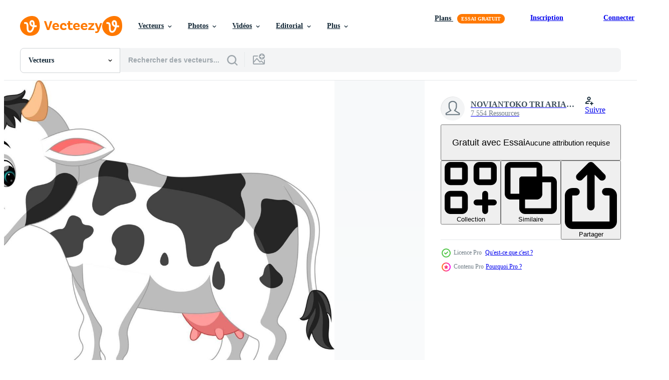

--- FILE ---
content_type: text/html; charset=utf-8
request_url: https://fr.vecteezy.com/resources/7916523/show_related_grids_async_content
body_size: 15020
content:
<turbo-frame id="show-related-resources">
    <div data-conversions-category="Gli utenti hanno anche visualizzato">
      <h2 class="ez-resource-related__header">
        Gli utenti hanno anche visualizzato
      </h2>

      <ul class="ez-resource-grid ez-resource-grid--main-grid  is-hidden" id="false" data-controller="grid contributor-info" data-grid-track-truncation-value="false" data-max-rows="50" data-row-height="240" data-instant-grid="false" data-truncate-results="false" data-testid="also-viewed-resources" data-labels="editable free" style="--editable: &#39;Modifiable&#39;;--free: &#39;Gratuit&#39;;">

  <li class="ez-resource-grid__item ez-resource-thumb ez-resource-thumb--pro" data-controller="grid-item-decorator" data-position="{{position}}" data-item-id="8734495" data-pro="true" data-grid-target="gridItem" data-w="270" data-h="200" data-grid-item-decorator-free-label-value="Gratuit" data-action="mouseenter-&gt;grid-item-decorator#hoverThumb:once" data-grid-item-decorator-item-pro-param="Pro" data-grid-item-decorator-resource-id-param="8734495" data-grid-item-decorator-content-type-param="Content-vector" data-grid-item-decorator-image-src-param="https://static.vecteezy.com/system/resources/previews/008/734/495/non_2x/cartoon-happy-cow-vector.jpg" data-grid-item-decorator-pinterest-url-param="https://fr.vecteezy.com/art-vectoriel/8734495-dessin-anime-vache-heureuse" data-grid-item-decorator-seo-page-description-param="dessin animé vache heureuse" data-grid-item-decorator-user-id-param="5889331" data-grid-item-decorator-user-display-name-param="Surya Ali Zaidan" data-grid-item-decorator-avatar-src-param="https://static.vecteezy.com/system/user/avatar/5889331/medium_Untitled.png" data-grid-item-decorator-uploads-path-param="/membres/tigatelu/uploads">

  <script type="application/ld+json" id="media_schema">
  {"@context":"https://schema.org","@type":"ImageObject","name":"dessin animé vache heureuse","uploadDate":"2022-07-03T08:59:58-05:00","thumbnailUrl":"https://static.vecteezy.com/ti/vecteur-libre/t1/8734495-dessin-anime-vache-heureuse-vectoriel.jpg","contentUrl":"https://static.vecteezy.com/ti/vecteur-libre/p1/8734495-dessin-anime-vache-heureuse-vectoriel.jpg","sourceOrganization":"Vecteezy","license":"https://support.vecteezy.com/fr/octroi-de-nouvelles-licences-vecteezy-ByHivesvt","acquireLicensePage":"https://fr.vecteezy.com/art-vectoriel/8734495-dessin-anime-vache-heureuse","creator":{"@type":"Person","name":"Surya Ali Zaidan"},"copyrightNotice":"Surya Ali Zaidan","creditText":"Vecteezy"}
</script>


<a href="/art-vectoriel/8734495-dessin-anime-vache-heureuse" class="ez-resource-thumb__link" title="dessin animé vache heureuse" style="--height: 200; --width: 270; " data-action="click-&gt;grid#trackResourceClick mouseenter-&gt;grid#trackResourceHover" data-content-type="vector" data-controller="ez-hover-intent" data-previews-srcs="[&quot;https://static.vecteezy.com/ti/vecteur-libre/p1/8734495-dessin-anime-vache-heureuse-vectoriel.jpg&quot;,&quot;https://static.vecteezy.com/ti/vecteur-libre/p2/8734495-dessin-anime-vache-heureuse-vectoriel.jpg&quot;]" data-pro="true" data-resource-id="8734495" data-grid-item-decorator-target="link">
    <img src="https://static.vecteezy.com/ti/vecteur-libre/t2/8734495-dessin-anime-vache-heureuse-vectoriel.jpg" srcset="https://static.vecteezy.com/ti/vecteur-libre/t1/8734495-dessin-anime-vache-heureuse-vectoriel.jpg 2x, https://static.vecteezy.com/ti/vecteur-libre/t2/8734495-dessin-anime-vache-heureuse-vectoriel.jpg 1x" class="ez-resource-thumb__img" loading="lazy" decoding="async" width="270" height="200" alt="dessin animé vache heureuse vecteur">

</a>

  <div class="ez-resource-thumb__label-wrap"></div>
  

  <div class="ez-resource-thumb__hover-state"></div>
</li><li class="ez-resource-grid__item ez-resource-thumb" data-controller="grid-item-decorator" data-position="{{position}}" data-item-id="5161922" data-pro="false" data-grid-target="gridItem" data-w="190" data-h="200" data-grid-item-decorator-free-label-value="Gratuit" data-action="mouseenter-&gt;grid-item-decorator#hoverThumb:once" data-grid-item-decorator-item-pro-param="Free" data-grid-item-decorator-resource-id-param="5161922" data-grid-item-decorator-content-type-param="Content-vector" data-grid-item-decorator-image-src-param="https://static.vecteezy.com/system/resources/previews/005/161/922/non_2x/cartoon-happy-cow-isolated-on-white-background-free-vector.jpg" data-grid-item-decorator-pinterest-url-param="https://fr.vecteezy.com/art-vectoriel/5161922-cartoon-happy-cow-isole-sur-fond-blanc" data-grid-item-decorator-seo-page-description-param="vache heureuse de dessin animé isolée sur fond blanc" data-grid-item-decorator-user-id-param="5889331" data-grid-item-decorator-user-display-name-param="Surya Ali Zaidan" data-grid-item-decorator-avatar-src-param="https://static.vecteezy.com/system/user/avatar/5889331/medium_Untitled.png" data-grid-item-decorator-uploads-path-param="/membres/tigatelu/uploads">

  <script type="application/ld+json" id="media_schema">
  {"@context":"https://schema.org","@type":"ImageObject","name":"vache heureuse de dessin animé isolée sur fond blanc","uploadDate":"2022-01-12T19:13:24-06:00","thumbnailUrl":"https://static.vecteezy.com/ti/vecteur-libre/t1/5161922-cartoon-happy-cow-isole-sur-fond-blanc-gratuit-vectoriel.jpg","contentUrl":"https://static.vecteezy.com/ti/vecteur-libre/p1/5161922-cartoon-happy-cow-isole-sur-fond-blanc-gratuit-vectoriel.jpg","sourceOrganization":"Vecteezy","license":"https://support.vecteezy.com/fr/octroi-de-nouvelles-licences-vecteezy-ByHivesvt","acquireLicensePage":"https://fr.vecteezy.com/art-vectoriel/5161922-cartoon-happy-cow-isole-sur-fond-blanc","creator":{"@type":"Person","name":"Surya Ali Zaidan"},"copyrightNotice":"Surya Ali Zaidan","creditText":"Vecteezy"}
</script>


<a href="/art-vectoriel/5161922-cartoon-happy-cow-isole-sur-fond-blanc" class="ez-resource-thumb__link" title="vache heureuse de dessin animé isolée sur fond blanc" style="--height: 200; --width: 190; " data-action="click-&gt;grid#trackResourceClick mouseenter-&gt;grid#trackResourceHover" data-content-type="vector" data-controller="ez-hover-intent" data-previews-srcs="[&quot;https://static.vecteezy.com/ti/vecteur-libre/p1/5161922-cartoon-happy-cow-isole-sur-fond-blanc-gratuit-vectoriel.jpg&quot;,&quot;https://static.vecteezy.com/ti/vecteur-libre/p2/5161922-cartoon-happy-cow-isole-sur-fond-blanc-gratuit-vectoriel.jpg&quot;]" data-pro="false" data-resource-id="5161922" data-grid-item-decorator-target="link">
    <img src="https://static.vecteezy.com/ti/vecteur-libre/t2/5161922-cartoon-happy-cow-isole-sur-fond-blanc-gratuit-vectoriel.jpg" srcset="https://static.vecteezy.com/ti/vecteur-libre/t1/5161922-cartoon-happy-cow-isole-sur-fond-blanc-gratuit-vectoriel.jpg 2x, https://static.vecteezy.com/ti/vecteur-libre/t2/5161922-cartoon-happy-cow-isole-sur-fond-blanc-gratuit-vectoriel.jpg 1x" class="ez-resource-thumb__img" loading="lazy" decoding="async" width="190" height="200" alt="vache heureuse de dessin animé isolée sur fond blanc vecteur">

</a>

  <div class="ez-resource-thumb__label-wrap"></div>
  

  <div class="ez-resource-thumb__hover-state"></div>
</li><li class="ez-resource-grid__item ez-resource-thumb" data-controller="grid-item-decorator" data-position="{{position}}" data-item-id="5162467" data-pro="false" data-grid-target="gridItem" data-w="317" data-h="200" data-grid-item-decorator-free-label-value="Gratuit" data-action="mouseenter-&gt;grid-item-decorator#hoverThumb:once" data-grid-item-decorator-item-pro-param="Free" data-grid-item-decorator-resource-id-param="5162467" data-grid-item-decorator-content-type-param="Content-vector" data-grid-item-decorator-image-src-param="https://static.vecteezy.com/system/resources/previews/005/162/467/non_2x/happy-cartoon-cow-isolated-on-white-background-free-vector.jpg" data-grid-item-decorator-pinterest-url-param="https://fr.vecteezy.com/art-vectoriel/5162467-happy-cartoon-vache-isole-sur-fond-blanc" data-grid-item-decorator-seo-page-description-param="heureux, dessin animé, vache, isolé, blanc, fond" data-grid-item-decorator-user-id-param="5889331" data-grid-item-decorator-user-display-name-param="Surya Ali Zaidan" data-grid-item-decorator-avatar-src-param="https://static.vecteezy.com/system/user/avatar/5889331/medium_Untitled.png" data-grid-item-decorator-uploads-path-param="/membres/tigatelu/uploads">

  <script type="application/ld+json" id="media_schema">
  {"@context":"https://schema.org","@type":"ImageObject","name":"heureux, dessin animé, vache, isolé, blanc, fond","uploadDate":"2022-01-12T19:43:43-06:00","thumbnailUrl":"https://static.vecteezy.com/ti/vecteur-libre/t1/5162467-happy-cartoon-vache-isole-sur-fond-blanc-gratuit-vectoriel.jpg","contentUrl":"https://static.vecteezy.com/ti/vecteur-libre/p1/5162467-happy-cartoon-vache-isole-sur-fond-blanc-gratuit-vectoriel.jpg","sourceOrganization":"Vecteezy","license":"https://support.vecteezy.com/fr/octroi-de-nouvelles-licences-vecteezy-ByHivesvt","acquireLicensePage":"https://fr.vecteezy.com/art-vectoriel/5162467-happy-cartoon-vache-isole-sur-fond-blanc","creator":{"@type":"Person","name":"Surya Ali Zaidan"},"copyrightNotice":"Surya Ali Zaidan","creditText":"Vecteezy"}
</script>


<a href="/art-vectoriel/5162467-happy-cartoon-vache-isole-sur-fond-blanc" class="ez-resource-thumb__link" title="heureux, dessin animé, vache, isolé, blanc, fond" style="--height: 200; --width: 317; " data-action="click-&gt;grid#trackResourceClick mouseenter-&gt;grid#trackResourceHover" data-content-type="vector" data-controller="ez-hover-intent" data-previews-srcs="[&quot;https://static.vecteezy.com/ti/vecteur-libre/p1/5162467-happy-cartoon-vache-isole-sur-fond-blanc-gratuit-vectoriel.jpg&quot;,&quot;https://static.vecteezy.com/ti/vecteur-libre/p2/5162467-happy-cartoon-vache-isole-sur-fond-blanc-gratuit-vectoriel.jpg&quot;]" data-pro="false" data-resource-id="5162467" data-grid-item-decorator-target="link">
    <img src="https://static.vecteezy.com/ti/vecteur-libre/t2/5162467-happy-cartoon-vache-isole-sur-fond-blanc-gratuit-vectoriel.jpg" srcset="https://static.vecteezy.com/ti/vecteur-libre/t1/5162467-happy-cartoon-vache-isole-sur-fond-blanc-gratuit-vectoriel.jpg 2x, https://static.vecteezy.com/ti/vecteur-libre/t2/5162467-happy-cartoon-vache-isole-sur-fond-blanc-gratuit-vectoriel.jpg 1x" class="ez-resource-thumb__img" loading="lazy" decoding="async" width="317" height="200" alt="heureux, dessin animé, vache, isolé, blanc, fond vecteur">

</a>

  <div class="ez-resource-thumb__label-wrap"></div>
  

  <div class="ez-resource-thumb__hover-state"></div>
</li><li class="ez-resource-grid__item ez-resource-thumb ez-resource-thumb--pro" data-controller="grid-item-decorator" data-position="{{position}}" data-item-id="12805528" data-pro="true" data-grid-target="gridItem" data-w="231" data-h="200" data-grid-item-decorator-free-label-value="Gratuit" data-action="mouseenter-&gt;grid-item-decorator#hoverThumb:once" data-grid-item-decorator-item-pro-param="Pro" data-grid-item-decorator-resource-id-param="12805528" data-grid-item-decorator-content-type-param="Content-vector" data-grid-item-decorator-image-src-param="https://static.vecteezy.com/system/resources/previews/012/805/528/non_2x/cartoon-happy-cow-a-standing-vector.jpg" data-grid-item-decorator-pinterest-url-param="https://fr.vecteezy.com/art-vectoriel/12805528-dessin-anime-vache-heureuse-debout" data-grid-item-decorator-seo-page-description-param="dessin animé vache heureuse debout" data-grid-item-decorator-user-id-param="7464247" data-grid-item-decorator-user-display-name-param="Agustiawan Agustiawan" data-grid-item-decorator-uploads-path-param="/membres/agustiawan84809255/uploads">

  <script type="application/ld+json" id="media_schema">
  {"@context":"https://schema.org","@type":"ImageObject","name":"dessin animé vache heureuse debout","uploadDate":"2022-10-10T02:02:27-05:00","thumbnailUrl":"https://static.vecteezy.com/ti/vecteur-libre/t1/12805528-dessin-anime-vache-heureuse-debout-vectoriel.jpg","contentUrl":"https://static.vecteezy.com/ti/vecteur-libre/p1/12805528-dessin-anime-vache-heureuse-debout-vectoriel.jpg","sourceOrganization":"Vecteezy","license":"https://support.vecteezy.com/fr/octroi-de-nouvelles-licences-vecteezy-ByHivesvt","acquireLicensePage":"https://fr.vecteezy.com/art-vectoriel/12805528-dessin-anime-vache-heureuse-debout","creator":{"@type":"Person","name":"Agustiawan Agustiawan"},"copyrightNotice":"Agustiawan Agustiawan","creditText":"Vecteezy"}
</script>


<a href="/art-vectoriel/12805528-dessin-anime-vache-heureuse-debout" class="ez-resource-thumb__link" title="dessin animé vache heureuse debout" style="--height: 200; --width: 231; " data-action="click-&gt;grid#trackResourceClick mouseenter-&gt;grid#trackResourceHover" data-content-type="vector" data-controller="ez-hover-intent" data-previews-srcs="[&quot;https://static.vecteezy.com/ti/vecteur-libre/p1/12805528-dessin-anime-vache-heureuse-debout-vectoriel.jpg&quot;,&quot;https://static.vecteezy.com/ti/vecteur-libre/p2/12805528-dessin-anime-vache-heureuse-debout-vectoriel.jpg&quot;]" data-pro="true" data-resource-id="12805528" data-grid-item-decorator-target="link">
    <img src="https://static.vecteezy.com/ti/vecteur-libre/t2/12805528-dessin-anime-vache-heureuse-debout-vectoriel.jpg" srcset="https://static.vecteezy.com/ti/vecteur-libre/t1/12805528-dessin-anime-vache-heureuse-debout-vectoriel.jpg 2x, https://static.vecteezy.com/ti/vecteur-libre/t2/12805528-dessin-anime-vache-heureuse-debout-vectoriel.jpg 1x" class="ez-resource-thumb__img" loading="lazy" decoding="async" width="231" height="200" alt="dessin animé vache heureuse debout vecteur">

</a>

  <div class="ez-resource-thumb__label-wrap"></div>
  

  <div class="ez-resource-thumb__hover-state"></div>
</li><li class="ez-resource-grid__item ez-resource-thumb ez-resource-thumb--pro" data-controller="grid-item-decorator" data-position="{{position}}" data-item-id="7153009" data-pro="true" data-grid-target="gridItem" data-w="317" data-h="200" data-grid-item-decorator-free-label-value="Gratuit" data-action="mouseenter-&gt;grid-item-decorator#hoverThumb:once" data-grid-item-decorator-item-pro-param="Pro" data-grid-item-decorator-resource-id-param="7153009" data-grid-item-decorator-content-type-param="Content-vector" data-grid-item-decorator-image-src-param="https://static.vecteezy.com/system/resources/previews/007/153/009/non_2x/happy-cartoon-cow-isolated-on-white-background-vector.jpg" data-grid-item-decorator-pinterest-url-param="https://fr.vecteezy.com/art-vectoriel/7153009-happy-cartoon-vache-isole-sur-fond-blanc" data-grid-item-decorator-seo-page-description-param="heureux, dessin animé, vache, isolé, blanc, fond" data-grid-item-decorator-user-id-param="5889331" data-grid-item-decorator-user-display-name-param="Surya Ali Zaidan" data-grid-item-decorator-avatar-src-param="https://static.vecteezy.com/system/user/avatar/5889331/medium_Untitled.png" data-grid-item-decorator-uploads-path-param="/membres/tigatelu/uploads">

  <script type="application/ld+json" id="media_schema">
  {"@context":"https://schema.org","@type":"ImageObject","name":"heureux, dessin animé, vache, isolé, blanc, fond","uploadDate":"2022-04-16T07:25:46-05:00","thumbnailUrl":"https://static.vecteezy.com/ti/vecteur-libre/t1/7153009-happy-cartoon-vache-isole-sur-fond-blanc-vectoriel.jpg","contentUrl":"https://static.vecteezy.com/ti/vecteur-libre/p1/7153009-happy-cartoon-vache-isole-sur-fond-blanc-vectoriel.jpg","sourceOrganization":"Vecteezy","license":"https://support.vecteezy.com/fr/octroi-de-nouvelles-licences-vecteezy-ByHivesvt","acquireLicensePage":"https://fr.vecteezy.com/art-vectoriel/7153009-happy-cartoon-vache-isole-sur-fond-blanc","creator":{"@type":"Person","name":"Surya Ali Zaidan"},"copyrightNotice":"Surya Ali Zaidan","creditText":"Vecteezy"}
</script>


<a href="/art-vectoriel/7153009-happy-cartoon-vache-isole-sur-fond-blanc" class="ez-resource-thumb__link" title="heureux, dessin animé, vache, isolé, blanc, fond" style="--height: 200; --width: 317; " data-action="click-&gt;grid#trackResourceClick mouseenter-&gt;grid#trackResourceHover" data-content-type="vector" data-controller="ez-hover-intent" data-previews-srcs="[&quot;https://static.vecteezy.com/ti/vecteur-libre/p1/7153009-happy-cartoon-vache-isole-sur-fond-blanc-vectoriel.jpg&quot;,&quot;https://static.vecteezy.com/ti/vecteur-libre/p2/7153009-happy-cartoon-vache-isole-sur-fond-blanc-vectoriel.jpg&quot;]" data-pro="true" data-resource-id="7153009" data-grid-item-decorator-target="link">
    <img src="https://static.vecteezy.com/ti/vecteur-libre/t2/7153009-happy-cartoon-vache-isole-sur-fond-blanc-vectoriel.jpg" srcset="https://static.vecteezy.com/ti/vecteur-libre/t1/7153009-happy-cartoon-vache-isole-sur-fond-blanc-vectoriel.jpg 2x, https://static.vecteezy.com/ti/vecteur-libre/t2/7153009-happy-cartoon-vache-isole-sur-fond-blanc-vectoriel.jpg 1x" class="ez-resource-thumb__img" loading="lazy" decoding="async" width="317" height="200" alt="heureux, dessin animé, vache, isolé, blanc, fond vecteur">

</a>

  <div class="ez-resource-thumb__label-wrap"></div>
  

  <div class="ez-resource-thumb__hover-state"></div>
</li><li class="ez-resource-grid__item ez-resource-thumb" data-controller="grid-item-decorator" data-position="{{position}}" data-item-id="5151848" data-pro="false" data-grid-target="gridItem" data-w="353" data-h="200" data-grid-item-decorator-free-label-value="Gratuit" data-action="mouseenter-&gt;grid-item-decorator#hoverThumb:once" data-grid-item-decorator-item-pro-param="Free" data-grid-item-decorator-resource-id-param="5151848" data-grid-item-decorator-content-type-param="Content-vector" data-grid-item-decorator-image-src-param="https://static.vecteezy.com/system/resources/previews/005/151/848/non_2x/cartoon-happy-cow-posing-isolated-on-white-background-free-vector.jpg" data-grid-item-decorator-pinterest-url-param="https://fr.vecteezy.com/art-vectoriel/5151848-dessin-anime-vache-heureuse-posant-isole-sur-fond-blanc" data-grid-item-decorator-seo-page-description-param="vache heureuse de dessin animé posant isolé sur fond blanc" data-grid-item-decorator-user-id-param="5889331" data-grid-item-decorator-user-display-name-param="Surya Ali Zaidan" data-grid-item-decorator-avatar-src-param="https://static.vecteezy.com/system/user/avatar/5889331/medium_Untitled.png" data-grid-item-decorator-uploads-path-param="/membres/tigatelu/uploads">

  <script type="application/ld+json" id="media_schema">
  {"@context":"https://schema.org","@type":"ImageObject","name":"vache heureuse de dessin animé posant isolé sur fond blanc","uploadDate":"2022-01-11T19:51:24-06:00","thumbnailUrl":"https://static.vecteezy.com/ti/vecteur-libre/t1/5151848-dessin-anime-vache-heureuse-posant-isole-sur-fond-blanc-gratuit-vectoriel.jpg","contentUrl":"https://static.vecteezy.com/ti/vecteur-libre/p1/5151848-dessin-anime-vache-heureuse-posant-isole-sur-fond-blanc-gratuit-vectoriel.jpg","sourceOrganization":"Vecteezy","license":"https://support.vecteezy.com/fr/octroi-de-nouvelles-licences-vecteezy-ByHivesvt","acquireLicensePage":"https://fr.vecteezy.com/art-vectoriel/5151848-dessin-anime-vache-heureuse-posant-isole-sur-fond-blanc","creator":{"@type":"Person","name":"Surya Ali Zaidan"},"copyrightNotice":"Surya Ali Zaidan","creditText":"Vecteezy"}
</script>


<a href="/art-vectoriel/5151848-dessin-anime-vache-heureuse-posant-isole-sur-fond-blanc" class="ez-resource-thumb__link" title="vache heureuse de dessin animé posant isolé sur fond blanc" style="--height: 200; --width: 353; " data-action="click-&gt;grid#trackResourceClick mouseenter-&gt;grid#trackResourceHover" data-content-type="vector" data-controller="ez-hover-intent" data-previews-srcs="[&quot;https://static.vecteezy.com/ti/vecteur-libre/p1/5151848-dessin-anime-vache-heureuse-posant-isole-sur-fond-blanc-gratuit-vectoriel.jpg&quot;,&quot;https://static.vecteezy.com/ti/vecteur-libre/p2/5151848-dessin-anime-vache-heureuse-posant-isole-sur-fond-blanc-gratuit-vectoriel.jpg&quot;]" data-pro="false" data-resource-id="5151848" data-grid-item-decorator-target="link">
    <img src="https://static.vecteezy.com/ti/vecteur-libre/t2/5151848-dessin-anime-vache-heureuse-posant-isole-sur-fond-blanc-gratuit-vectoriel.jpg" srcset="https://static.vecteezy.com/ti/vecteur-libre/t1/5151848-dessin-anime-vache-heureuse-posant-isole-sur-fond-blanc-gratuit-vectoriel.jpg 2x, https://static.vecteezy.com/ti/vecteur-libre/t2/5151848-dessin-anime-vache-heureuse-posant-isole-sur-fond-blanc-gratuit-vectoriel.jpg 1x" class="ez-resource-thumb__img" loading="lazy" decoding="async" width="353" height="200" alt="vache heureuse de dessin animé posant isolé sur fond blanc vecteur">

</a>

  <div class="ez-resource-thumb__label-wrap"></div>
  

  <div class="ez-resource-thumb__hover-state"></div>
</li><li class="ez-resource-grid__item ez-resource-thumb ez-resource-thumb--pro" data-controller="grid-item-decorator" data-position="{{position}}" data-item-id="7916767" data-pro="true" data-grid-target="gridItem" data-w="142" data-h="200" data-grid-item-decorator-free-label-value="Gratuit" data-action="mouseenter-&gt;grid-item-decorator#hoverThumb:once" data-grid-item-decorator-item-pro-param="Pro" data-grid-item-decorator-resource-id-param="7916767" data-grid-item-decorator-content-type-param="Content-vector" data-grid-item-decorator-image-src-param="https://static.vecteezy.com/system/resources/previews/007/916/767/non_2x/cute-cow-cartoon-vector.jpg" data-grid-item-decorator-pinterest-url-param="https://fr.vecteezy.com/art-vectoriel/7916767-mignon-vache-dessin-anime" data-grid-item-decorator-seo-page-description-param="dessin animé mignon de vache" data-grid-item-decorator-user-id-param="7137392" data-grid-item-decorator-user-display-name-param="NOVIANTOKO TRI ARIANTO" data-grid-item-decorator-uploads-path-param="/membres/hermandesign2015865995/uploads">

  <script type="application/ld+json" id="media_schema">
  {"@context":"https://schema.org","@type":"ImageObject","name":"dessin animé mignon de vache","uploadDate":"2022-05-30T12:32:31-05:00","thumbnailUrl":"https://static.vecteezy.com/ti/vecteur-libre/t1/7916767-mignon-vache-dessin-anime-vectoriel.jpg","contentUrl":"https://static.vecteezy.com/ti/vecteur-libre/p1/7916767-mignon-vache-dessin-anime-vectoriel.jpg","sourceOrganization":"Vecteezy","license":"https://support.vecteezy.com/fr/octroi-de-nouvelles-licences-vecteezy-ByHivesvt","acquireLicensePage":"https://fr.vecteezy.com/art-vectoriel/7916767-mignon-vache-dessin-anime","creator":{"@type":"Person","name":"NOVIANTOKO TRI ARIANTO"},"copyrightNotice":"NOVIANTOKO TRI ARIANTO","creditText":"Vecteezy"}
</script>


<a href="/art-vectoriel/7916767-mignon-vache-dessin-anime" class="ez-resource-thumb__link" title="dessin animé mignon de vache" style="--height: 200; --width: 142; " data-action="click-&gt;grid#trackResourceClick mouseenter-&gt;grid#trackResourceHover" data-content-type="vector" data-controller="ez-hover-intent" data-previews-srcs="[&quot;https://static.vecteezy.com/ti/vecteur-libre/p1/7916767-mignon-vache-dessin-anime-vectoriel.jpg&quot;,&quot;https://static.vecteezy.com/ti/vecteur-libre/p2/7916767-mignon-vache-dessin-anime-vectoriel.jpg&quot;]" data-pro="true" data-resource-id="7916767" data-grid-item-decorator-target="link">
    <img src="https://static.vecteezy.com/ti/vecteur-libre/t2/7916767-mignon-vache-dessin-anime-vectoriel.jpg" srcset="https://static.vecteezy.com/ti/vecteur-libre/t1/7916767-mignon-vache-dessin-anime-vectoriel.jpg 2x, https://static.vecteezy.com/ti/vecteur-libre/t2/7916767-mignon-vache-dessin-anime-vectoriel.jpg 1x" class="ez-resource-thumb__img" loading="lazy" decoding="async" width="142" height="200" alt="dessin animé mignon de vache vecteur">

</a>

  <div class="ez-resource-thumb__label-wrap"></div>
  

  <div class="ez-resource-thumb__hover-state"></div>
</li><li class="ez-resource-grid__item ez-resource-thumb" data-controller="grid-item-decorator" data-position="{{position}}" data-item-id="5162351" data-pro="false" data-grid-target="gridItem" data-w="306" data-h="200" data-grid-item-decorator-free-label-value="Gratuit" data-action="mouseenter-&gt;grid-item-decorator#hoverThumb:once" data-grid-item-decorator-item-pro-param="Free" data-grid-item-decorator-resource-id-param="5162351" data-grid-item-decorator-content-type-param="Content-vector" data-grid-item-decorator-image-src-param="https://static.vecteezy.com/system/resources/previews/005/162/351/non_2x/happy-cartoon-cow-isolated-on-white-background-free-vector.jpg" data-grid-item-decorator-pinterest-url-param="https://fr.vecteezy.com/art-vectoriel/5162351-happy-cartoon-vache-isole-sur-fond-blanc" data-grid-item-decorator-seo-page-description-param="heureux, dessin animé, vache, isolé, blanc, fond" data-grid-item-decorator-user-id-param="5889331" data-grid-item-decorator-user-display-name-param="Surya Ali Zaidan" data-grid-item-decorator-avatar-src-param="https://static.vecteezy.com/system/user/avatar/5889331/medium_Untitled.png" data-grid-item-decorator-uploads-path-param="/membres/tigatelu/uploads">

  <script type="application/ld+json" id="media_schema">
  {"@context":"https://schema.org","@type":"ImageObject","name":"heureux, dessin animé, vache, isolé, blanc, fond","uploadDate":"2022-01-12T19:37:16-06:00","thumbnailUrl":"https://static.vecteezy.com/ti/vecteur-libre/t1/5162351-happy-cartoon-vache-isole-sur-fond-blanc-gratuit-vectoriel.jpg","contentUrl":"https://static.vecteezy.com/ti/vecteur-libre/p1/5162351-happy-cartoon-vache-isole-sur-fond-blanc-gratuit-vectoriel.jpg","sourceOrganization":"Vecteezy","license":"https://support.vecteezy.com/fr/octroi-de-nouvelles-licences-vecteezy-ByHivesvt","acquireLicensePage":"https://fr.vecteezy.com/art-vectoriel/5162351-happy-cartoon-vache-isole-sur-fond-blanc","creator":{"@type":"Person","name":"Surya Ali Zaidan"},"copyrightNotice":"Surya Ali Zaidan","creditText":"Vecteezy"}
</script>


<a href="/art-vectoriel/5162351-happy-cartoon-vache-isole-sur-fond-blanc" class="ez-resource-thumb__link" title="heureux, dessin animé, vache, isolé, blanc, fond" style="--height: 200; --width: 306; " data-action="click-&gt;grid#trackResourceClick mouseenter-&gt;grid#trackResourceHover" data-content-type="vector" data-controller="ez-hover-intent" data-previews-srcs="[&quot;https://static.vecteezy.com/ti/vecteur-libre/p1/5162351-happy-cartoon-vache-isole-sur-fond-blanc-gratuit-vectoriel.jpg&quot;,&quot;https://static.vecteezy.com/ti/vecteur-libre/p2/5162351-happy-cartoon-vache-isole-sur-fond-blanc-gratuit-vectoriel.jpg&quot;]" data-pro="false" data-resource-id="5162351" data-grid-item-decorator-target="link">
    <img src="https://static.vecteezy.com/ti/vecteur-libre/t2/5162351-happy-cartoon-vache-isole-sur-fond-blanc-gratuit-vectoriel.jpg" srcset="https://static.vecteezy.com/ti/vecteur-libre/t1/5162351-happy-cartoon-vache-isole-sur-fond-blanc-gratuit-vectoriel.jpg 2x, https://static.vecteezy.com/ti/vecteur-libre/t2/5162351-happy-cartoon-vache-isole-sur-fond-blanc-gratuit-vectoriel.jpg 1x" class="ez-resource-thumb__img" loading="lazy" decoding="async" width="306" height="200" alt="heureux, dessin animé, vache, isolé, blanc, fond vecteur">

</a>

  <div class="ez-resource-thumb__label-wrap"></div>
  

  <div class="ez-resource-thumb__hover-state"></div>
</li><li class="ez-resource-grid__item ez-resource-thumb ez-resource-thumb--pro" data-controller="grid-item-decorator" data-position="{{position}}" data-item-id="16537121" data-pro="true" data-grid-target="gridItem" data-w="429" data-h="200" data-grid-item-decorator-free-label-value="Gratuit" data-action="mouseenter-&gt;grid-item-decorator#hoverThumb:once" data-grid-item-decorator-item-pro-param="Pro" data-grid-item-decorator-resource-id-param="16537121" data-grid-item-decorator-content-type-param="Content-vector" data-grid-item-decorator-image-src-param="https://static.vecteezy.com/system/resources/previews/016/537/121/non_2x/happy-cartoon-cow-with-line-art-cow-sketch-color-less-page-isolated-on-white-background-vector.jpg" data-grid-item-decorator-pinterest-url-param="https://fr.vecteezy.com/art-vectoriel/16537121-vache-de-dessin-anime-heureuse-avec-dessin-au-trait-croquis-de-vache-moins-de-page-isolee-sur-fond-blanc" data-grid-item-decorator-seo-page-description-param="vache de dessin animé heureuse avec dessin au trait, croquis de vache moins de page isolée sur fond blanc." data-grid-item-decorator-user-id-param="5377239" data-grid-item-decorator-user-display-name-param="Surkhab Ahmad" data-grid-item-decorator-avatar-src-param="https://static.vecteezy.com/system/user/avatar/5377239/medium_Surkhab_Image-Recovered.png" data-grid-item-decorator-uploads-path-param="/membres/surkhab-ahmad/uploads">

  <script type="application/ld+json" id="media_schema">
  {"@context":"https://schema.org","@type":"ImageObject","name":"vache de dessin animé heureuse avec dessin au trait, croquis de vache moins de page isolée sur fond blanc.","uploadDate":"2022-12-30T08:17:04-06:00","thumbnailUrl":"https://static.vecteezy.com/ti/vecteur-libre/t1/16537121-vache-de-dessin-anime-heureuse-avec-dessin-au-trait-croquis-de-vache-moins-de-page-isolee-sur-fond-blanc-vectoriel.jpg","contentUrl":"https://static.vecteezy.com/ti/vecteur-libre/p1/16537121-vache-de-dessin-anime-heureuse-avec-dessin-au-trait-croquis-de-vache-moins-de-page-isolee-sur-fond-blanc-vectoriel.jpg","sourceOrganization":"Vecteezy","license":"https://support.vecteezy.com/fr/octroi-de-nouvelles-licences-vecteezy-ByHivesvt","acquireLicensePage":"https://fr.vecteezy.com/art-vectoriel/16537121-vache-de-dessin-anime-heureuse-avec-dessin-au-trait-croquis-de-vache-moins-de-page-isolee-sur-fond-blanc","creator":{"@type":"Person","name":"Surkhab Ahmad"},"copyrightNotice":"Surkhab Ahmad","creditText":"Vecteezy"}
</script>


<a href="/art-vectoriel/16537121-vache-de-dessin-anime-heureuse-avec-dessin-au-trait-croquis-de-vache-moins-de-page-isolee-sur-fond-blanc" class="ez-resource-thumb__link" title="vache de dessin animé heureuse avec dessin au trait, croquis de vache moins de page isolée sur fond blanc." style="--height: 200; --width: 429; " data-action="click-&gt;grid#trackResourceClick mouseenter-&gt;grid#trackResourceHover" data-content-type="vector" data-controller="ez-hover-intent" data-previews-srcs="[&quot;https://static.vecteezy.com/ti/vecteur-libre/p1/16537121-vache-de-dessin-anime-heureuse-avec-dessin-au-trait-croquis-de-vache-moins-de-page-isolee-sur-fond-blanc-vectoriel.jpg&quot;,&quot;https://static.vecteezy.com/ti/vecteur-libre/p2/16537121-vache-de-dessin-anime-heureuse-avec-dessin-au-trait-croquis-de-vache-moins-de-page-isolee-sur-fond-blanc-vectoriel.jpg&quot;]" data-pro="true" data-resource-id="16537121" data-grid-item-decorator-target="link">
    <img src="https://static.vecteezy.com/ti/vecteur-libre/t2/16537121-vache-de-dessin-anime-heureuse-avec-dessin-au-trait-croquis-de-vache-moins-de-page-isolee-sur-fond-blanc-vectoriel.jpg" srcset="https://static.vecteezy.com/ti/vecteur-libre/t1/16537121-vache-de-dessin-anime-heureuse-avec-dessin-au-trait-croquis-de-vache-moins-de-page-isolee-sur-fond-blanc-vectoriel.jpg 2x, https://static.vecteezy.com/ti/vecteur-libre/t2/16537121-vache-de-dessin-anime-heureuse-avec-dessin-au-trait-croquis-de-vache-moins-de-page-isolee-sur-fond-blanc-vectoriel.jpg 1x" class="ez-resource-thumb__img" loading="lazy" decoding="async" width="429" height="200" alt="vache de dessin animé heureuse avec dessin au trait, croquis de vache moins de page isolée sur fond blanc. vecteur">

</a>

  <div class="ez-resource-thumb__label-wrap"></div>
  

  <div class="ez-resource-thumb__hover-state"></div>
</li><li class="ez-resource-grid__item ez-resource-thumb ez-resource-thumb--pro" data-controller="grid-item-decorator" data-position="{{position}}" data-item-id="7578685" data-pro="true" data-grid-target="gridItem" data-w="205" data-h="200" data-grid-item-decorator-free-label-value="Gratuit" data-action="mouseenter-&gt;grid-item-decorator#hoverThumb:once" data-grid-item-decorator-item-pro-param="Pro" data-grid-item-decorator-resource-id-param="7578685" data-grid-item-decorator-content-type-param="Content-vector" data-grid-item-decorator-image-src-param="https://static.vecteezy.com/system/resources/previews/007/578/685/non_2x/cute-cow-cartoon-vector.jpg" data-grid-item-decorator-pinterest-url-param="https://fr.vecteezy.com/art-vectoriel/7578685-mignon-vache-dessin-anime" data-grid-item-decorator-seo-page-description-param="dessin animé mignon de vache" data-grid-item-decorator-user-id-param="7137392" data-grid-item-decorator-user-display-name-param="NOVIANTOKO TRI ARIANTO" data-grid-item-decorator-uploads-path-param="/membres/hermandesign2015865995/uploads">

  <script type="application/ld+json" id="media_schema">
  {"@context":"https://schema.org","@type":"ImageObject","name":"dessin animé mignon de vache","uploadDate":"2022-05-10T19:58:19-05:00","thumbnailUrl":"https://static.vecteezy.com/ti/vecteur-libre/t1/7578685-mignon-vache-dessin-anime-vectoriel.jpg","contentUrl":"https://static.vecteezy.com/ti/vecteur-libre/p1/7578685-mignon-vache-dessin-anime-vectoriel.jpg","sourceOrganization":"Vecteezy","license":"https://support.vecteezy.com/fr/octroi-de-nouvelles-licences-vecteezy-ByHivesvt","acquireLicensePage":"https://fr.vecteezy.com/art-vectoriel/7578685-mignon-vache-dessin-anime","creator":{"@type":"Person","name":"NOVIANTOKO TRI ARIANTO"},"copyrightNotice":"NOVIANTOKO TRI ARIANTO","creditText":"Vecteezy"}
</script>


<a href="/art-vectoriel/7578685-mignon-vache-dessin-anime" class="ez-resource-thumb__link" title="dessin animé mignon de vache" style="--height: 200; --width: 205; " data-action="click-&gt;grid#trackResourceClick mouseenter-&gt;grid#trackResourceHover" data-content-type="vector" data-controller="ez-hover-intent" data-previews-srcs="[&quot;https://static.vecteezy.com/ti/vecteur-libre/p1/7578685-mignon-vache-dessin-anime-vectoriel.jpg&quot;,&quot;https://static.vecteezy.com/ti/vecteur-libre/p2/7578685-mignon-vache-dessin-anime-vectoriel.jpg&quot;]" data-pro="true" data-resource-id="7578685" data-grid-item-decorator-target="link">
    <img src="https://static.vecteezy.com/ti/vecteur-libre/t2/7578685-mignon-vache-dessin-anime-vectoriel.jpg" srcset="https://static.vecteezy.com/ti/vecteur-libre/t1/7578685-mignon-vache-dessin-anime-vectoriel.jpg 2x, https://static.vecteezy.com/ti/vecteur-libre/t2/7578685-mignon-vache-dessin-anime-vectoriel.jpg 1x" class="ez-resource-thumb__img" loading="lazy" decoding="async" width="205" height="200" alt="dessin animé mignon de vache vecteur">

</a>

  <div class="ez-resource-thumb__label-wrap"></div>
  

  <div class="ez-resource-thumb__hover-state"></div>
</li><li class="ez-resource-grid__item ez-resource-thumb ez-resource-thumb--pro" data-controller="grid-item-decorator" data-position="{{position}}" data-item-id="7152978" data-pro="true" data-grid-target="gridItem" data-w="178" data-h="200" data-grid-item-decorator-free-label-value="Gratuit" data-action="mouseenter-&gt;grid-item-decorator#hoverThumb:once" data-grid-item-decorator-item-pro-param="Pro" data-grid-item-decorator-resource-id-param="7152978" data-grid-item-decorator-content-type-param="Content-vector" data-grid-item-decorator-image-src-param="https://static.vecteezy.com/system/resources/previews/007/152/978/non_2x/cute-baby-cow-cartoon-on-white-background-vector.jpg" data-grid-item-decorator-pinterest-url-param="https://fr.vecteezy.com/art-vectoriel/7152978-mignon-bebe-vache-dessin-anime-sur-fond-blanc" data-grid-item-decorator-seo-page-description-param="mignon, bébé, vache, dessin animé, blanc, fond" data-grid-item-decorator-user-id-param="5889331" data-grid-item-decorator-user-display-name-param="Surya Ali Zaidan" data-grid-item-decorator-avatar-src-param="https://static.vecteezy.com/system/user/avatar/5889331/medium_Untitled.png" data-grid-item-decorator-uploads-path-param="/membres/tigatelu/uploads">

  <script type="application/ld+json" id="media_schema">
  {"@context":"https://schema.org","@type":"ImageObject","name":"mignon, bébé, vache, dessin animé, blanc, fond","uploadDate":"2022-04-16T07:24:52-05:00","thumbnailUrl":"https://static.vecteezy.com/ti/vecteur-libre/t1/7152978-mignon-bebe-vache-dessin-anime-sur-fond-blanc-vectoriel.jpg","contentUrl":"https://static.vecteezy.com/ti/vecteur-libre/p1/7152978-mignon-bebe-vache-dessin-anime-sur-fond-blanc-vectoriel.jpg","sourceOrganization":"Vecteezy","license":"https://support.vecteezy.com/fr/octroi-de-nouvelles-licences-vecteezy-ByHivesvt","acquireLicensePage":"https://fr.vecteezy.com/art-vectoriel/7152978-mignon-bebe-vache-dessin-anime-sur-fond-blanc","creator":{"@type":"Person","name":"Surya Ali Zaidan"},"copyrightNotice":"Surya Ali Zaidan","creditText":"Vecteezy"}
</script>


<a href="/art-vectoriel/7152978-mignon-bebe-vache-dessin-anime-sur-fond-blanc" class="ez-resource-thumb__link" title="mignon, bébé, vache, dessin animé, blanc, fond" style="--height: 200; --width: 178; " data-action="click-&gt;grid#trackResourceClick mouseenter-&gt;grid#trackResourceHover" data-content-type="vector" data-controller="ez-hover-intent" data-previews-srcs="[&quot;https://static.vecteezy.com/ti/vecteur-libre/p1/7152978-mignon-bebe-vache-dessin-anime-sur-fond-blanc-vectoriel.jpg&quot;,&quot;https://static.vecteezy.com/ti/vecteur-libre/p2/7152978-mignon-bebe-vache-dessin-anime-sur-fond-blanc-vectoriel.jpg&quot;]" data-pro="true" data-resource-id="7152978" data-grid-item-decorator-target="link">
    <img src="https://static.vecteezy.com/ti/vecteur-libre/t2/7152978-mignon-bebe-vache-dessin-anime-sur-fond-blanc-vectoriel.jpg" srcset="https://static.vecteezy.com/ti/vecteur-libre/t1/7152978-mignon-bebe-vache-dessin-anime-sur-fond-blanc-vectoriel.jpg 2x, https://static.vecteezy.com/ti/vecteur-libre/t2/7152978-mignon-bebe-vache-dessin-anime-sur-fond-blanc-vectoriel.jpg 1x" class="ez-resource-thumb__img" loading="lazy" decoding="async" width="178" height="200" alt="mignon, bébé, vache, dessin animé, blanc, fond vecteur">

</a>

  <div class="ez-resource-thumb__label-wrap"></div>
  

  <div class="ez-resource-thumb__hover-state"></div>
</li><li class="ez-resource-grid__item ez-resource-thumb ez-resource-thumb--pro" data-controller="grid-item-decorator" data-position="{{position}}" data-item-id="7578688" data-pro="true" data-grid-target="gridItem" data-w="217" data-h="200" data-grid-item-decorator-free-label-value="Gratuit" data-action="mouseenter-&gt;grid-item-decorator#hoverThumb:once" data-grid-item-decorator-item-pro-param="Pro" data-grid-item-decorator-resource-id-param="7578688" data-grid-item-decorator-content-type-param="Content-vector" data-grid-item-decorator-image-src-param="https://static.vecteezy.com/system/resources/previews/007/578/688/non_2x/cute-cow-cartoon-vector.jpg" data-grid-item-decorator-pinterest-url-param="https://fr.vecteezy.com/art-vectoriel/7578688-mignon-vache-dessin-anime" data-grid-item-decorator-seo-page-description-param="dessin animé mignon de vache" data-grid-item-decorator-user-id-param="7137392" data-grid-item-decorator-user-display-name-param="NOVIANTOKO TRI ARIANTO" data-grid-item-decorator-uploads-path-param="/membres/hermandesign2015865995/uploads">

  <script type="application/ld+json" id="media_schema">
  {"@context":"https://schema.org","@type":"ImageObject","name":"dessin animé mignon de vache","uploadDate":"2022-05-10T19:58:21-05:00","thumbnailUrl":"https://static.vecteezy.com/ti/vecteur-libre/t1/7578688-mignon-vache-dessin-anime-vectoriel.jpg","contentUrl":"https://static.vecteezy.com/ti/vecteur-libre/p1/7578688-mignon-vache-dessin-anime-vectoriel.jpg","sourceOrganization":"Vecteezy","license":"https://support.vecteezy.com/fr/octroi-de-nouvelles-licences-vecteezy-ByHivesvt","acquireLicensePage":"https://fr.vecteezy.com/art-vectoriel/7578688-mignon-vache-dessin-anime","creator":{"@type":"Person","name":"NOVIANTOKO TRI ARIANTO"},"copyrightNotice":"NOVIANTOKO TRI ARIANTO","creditText":"Vecteezy"}
</script>


<a href="/art-vectoriel/7578688-mignon-vache-dessin-anime" class="ez-resource-thumb__link" title="dessin animé mignon de vache" style="--height: 200; --width: 217; " data-action="click-&gt;grid#trackResourceClick mouseenter-&gt;grid#trackResourceHover" data-content-type="vector" data-controller="ez-hover-intent" data-previews-srcs="[&quot;https://static.vecteezy.com/ti/vecteur-libre/p1/7578688-mignon-vache-dessin-anime-vectoriel.jpg&quot;,&quot;https://static.vecteezy.com/ti/vecteur-libre/p2/7578688-mignon-vache-dessin-anime-vectoriel.jpg&quot;]" data-pro="true" data-resource-id="7578688" data-grid-item-decorator-target="link">
    <img src="https://static.vecteezy.com/ti/vecteur-libre/t2/7578688-mignon-vache-dessin-anime-vectoriel.jpg" srcset="https://static.vecteezy.com/ti/vecteur-libre/t1/7578688-mignon-vache-dessin-anime-vectoriel.jpg 2x, https://static.vecteezy.com/ti/vecteur-libre/t2/7578688-mignon-vache-dessin-anime-vectoriel.jpg 1x" class="ez-resource-thumb__img" loading="lazy" decoding="async" width="217" height="200" alt="dessin animé mignon de vache vecteur">

</a>

  <div class="ez-resource-thumb__label-wrap"></div>
  

  <div class="ez-resource-thumb__hover-state"></div>
</li><li class="ez-resource-grid__item ez-resource-thumb ez-resource-thumb--pro" data-controller="grid-item-decorator" data-position="{{position}}" data-item-id="8657891" data-pro="true" data-grid-target="gridItem" data-w="179" data-h="200" data-grid-item-decorator-free-label-value="Gratuit" data-action="mouseenter-&gt;grid-item-decorator#hoverThumb:once" data-grid-item-decorator-item-pro-param="Pro" data-grid-item-decorator-resource-id-param="8657891" data-grid-item-decorator-content-type-param="Content-vector" data-grid-item-decorator-image-src-param="https://static.vecteezy.com/system/resources/previews/008/657/891/non_2x/cute-cow-cartoon-vector.jpg" data-grid-item-decorator-pinterest-url-param="https://fr.vecteezy.com/art-vectoriel/8657891-mignon-vache-dessin-anime" data-grid-item-decorator-seo-page-description-param="dessin animé mignon de vache" data-grid-item-decorator-user-id-param="7137392" data-grid-item-decorator-user-display-name-param="NOVIANTOKO TRI ARIANTO" data-grid-item-decorator-uploads-path-param="/membres/hermandesign2015865995/uploads">

  <script type="application/ld+json" id="media_schema">
  {"@context":"https://schema.org","@type":"ImageObject","name":"dessin animé mignon de vache","uploadDate":"2022-06-30T02:25:05-05:00","thumbnailUrl":"https://static.vecteezy.com/ti/vecteur-libre/t1/8657891-mignon-vache-dessin-anime-vectoriel.jpg","contentUrl":"https://static.vecteezy.com/ti/vecteur-libre/p1/8657891-mignon-vache-dessin-anime-vectoriel.jpg","sourceOrganization":"Vecteezy","license":"https://support.vecteezy.com/fr/octroi-de-nouvelles-licences-vecteezy-ByHivesvt","acquireLicensePage":"https://fr.vecteezy.com/art-vectoriel/8657891-mignon-vache-dessin-anime","creator":{"@type":"Person","name":"NOVIANTOKO TRI ARIANTO"},"copyrightNotice":"NOVIANTOKO TRI ARIANTO","creditText":"Vecteezy"}
</script>


<a href="/art-vectoriel/8657891-mignon-vache-dessin-anime" class="ez-resource-thumb__link" title="dessin animé mignon de vache" style="--height: 200; --width: 179; " data-action="click-&gt;grid#trackResourceClick mouseenter-&gt;grid#trackResourceHover" data-content-type="vector" data-controller="ez-hover-intent" data-previews-srcs="[&quot;https://static.vecteezy.com/ti/vecteur-libre/p1/8657891-mignon-vache-dessin-anime-vectoriel.jpg&quot;,&quot;https://static.vecteezy.com/ti/vecteur-libre/p2/8657891-mignon-vache-dessin-anime-vectoriel.jpg&quot;]" data-pro="true" data-resource-id="8657891" data-grid-item-decorator-target="link">
    <img src="https://static.vecteezy.com/ti/vecteur-libre/t2/8657891-mignon-vache-dessin-anime-vectoriel.jpg" srcset="https://static.vecteezy.com/ti/vecteur-libre/t1/8657891-mignon-vache-dessin-anime-vectoriel.jpg 2x, https://static.vecteezy.com/ti/vecteur-libre/t2/8657891-mignon-vache-dessin-anime-vectoriel.jpg 1x" class="ez-resource-thumb__img" loading="lazy" decoding="async" width="179" height="200" alt="dessin animé mignon de vache vecteur">

</a>

  <div class="ez-resource-thumb__label-wrap"></div>
  

  <div class="ez-resource-thumb__hover-state"></div>
</li><li class="ez-resource-grid__item ez-resource-thumb" data-controller="grid-item-decorator" data-position="{{position}}" data-item-id="2232236" data-pro="false" data-grid-target="gridItem" data-w="247" data-h="200" data-grid-item-decorator-free-label-value="Gratuit" data-action="mouseenter-&gt;grid-item-decorator#hoverThumb:once" data-grid-item-decorator-item-pro-param="Free" data-grid-item-decorator-resource-id-param="2232236" data-grid-item-decorator-content-type-param="Content-vector" data-grid-item-decorator-image-src-param="https://static.vecteezy.com/system/resources/previews/002/232/236/non_2x/a-cow-on-the-lawn-sunny-day-cartoon-cow-milk-from-a-cow-illustration-free-vector.jpg" data-grid-item-decorator-pinterest-url-param="https://fr.vecteezy.com/art-vectoriel/2232236-une-vache-sur-la-pelouse-journee-ensoleillee-dessin-anime-lait-de-vache-d-une-vache-vector-illustration" data-grid-item-decorator-seo-page-description-param="une vache sur la pelouse. journée ensoleillée. vache de dessin animé. lait d&#39;une vache. illustration vectorielle" data-grid-item-decorator-user-id-param="3383166" data-grid-item-decorator-user-display-name-param="Oleg Vorontsov" data-grid-item-decorator-avatar-src-param="https://static.vecteezy.com/system/user/avatar/3383166/medium_IMG_5637.jpg" data-grid-item-decorator-uploads-path-param="/membres/granate-artist132016/uploads">

  <script type="application/ld+json" id="media_schema">
  {"@context":"https://schema.org","@type":"ImageObject","name":"une vache sur la pelouse. journée ensoleillée. vache de dessin animé. lait d'une vache. illustration vectorielle","uploadDate":"2021-04-06T07:44:52-05:00","thumbnailUrl":"https://static.vecteezy.com/ti/vecteur-libre/t1/2232236-une-vache-sur-la-pelouse-journee-ensoleillee-dessin-anime-lait-de-vache-d-une-vache-vector-illustration-gratuit-vectoriel.jpg","contentUrl":"https://static.vecteezy.com/ti/vecteur-libre/p1/2232236-une-vache-sur-la-pelouse-journee-ensoleillee-dessin-anime-lait-de-vache-d-une-vache-vector-illustration-gratuit-vectoriel.jpg","sourceOrganization":"Vecteezy","license":"https://support.vecteezy.com/fr/octroi-de-nouvelles-licences-vecteezy-ByHivesvt","acquireLicensePage":"https://fr.vecteezy.com/art-vectoriel/2232236-une-vache-sur-la-pelouse-journee-ensoleillee-dessin-anime-lait-de-vache-d-une-vache-vector-illustration","creator":{"@type":"Person","name":"Oleg Vorontsov"},"copyrightNotice":"Oleg Vorontsov","creditText":"Vecteezy"}
</script>


<a href="/art-vectoriel/2232236-une-vache-sur-la-pelouse-journee-ensoleillee-dessin-anime-lait-de-vache-d-une-vache-vector-illustration" class="ez-resource-thumb__link" title="une vache sur la pelouse. journée ensoleillée. vache de dessin animé. lait d&#39;une vache. illustration vectorielle" style="--height: 200; --width: 247; " data-action="click-&gt;grid#trackResourceClick mouseenter-&gt;grid#trackResourceHover" data-content-type="vector" data-controller="ez-hover-intent" data-previews-srcs="[&quot;https://static.vecteezy.com/ti/vecteur-libre/p1/2232236-une-vache-sur-la-pelouse-journee-ensoleillee-dessin-anime-lait-de-vache-d-une-vache-vector-illustration-gratuit-vectoriel.jpg&quot;,&quot;https://static.vecteezy.com/ti/vecteur-libre/p2/2232236-une-vache-sur-la-pelouse-journee-ensoleillee-dessin-anime-lait-de-vache-d-une-vache-vector-illustration-gratuit-vectoriel.jpg&quot;]" data-pro="false" data-resource-id="2232236" data-grid-item-decorator-target="link">
    <img src="https://static.vecteezy.com/ti/vecteur-libre/t2/2232236-une-vache-sur-la-pelouse-journee-ensoleillee-dessin-anime-lait-de-vache-d-une-vache-vector-illustration-gratuit-vectoriel.jpg" srcset="https://static.vecteezy.com/ti/vecteur-libre/t1/2232236-une-vache-sur-la-pelouse-journee-ensoleillee-dessin-anime-lait-de-vache-d-une-vache-vector-illustration-gratuit-vectoriel.jpg 2x, https://static.vecteezy.com/ti/vecteur-libre/t2/2232236-une-vache-sur-la-pelouse-journee-ensoleillee-dessin-anime-lait-de-vache-d-une-vache-vector-illustration-gratuit-vectoriel.jpg 1x" class="ez-resource-thumb__img" loading="lazy" decoding="async" width="247" height="200" alt="une vache sur la pelouse. journée ensoleillée. vache de dessin animé. lait d&#39;une vache. illustration vectorielle vecteur">

</a>

  <div class="ez-resource-thumb__label-wrap"></div>
  

  <div class="ez-resource-thumb__hover-state"></div>
</li><li class="ez-resource-grid__item ez-resource-thumb ez-resource-thumb--pro" data-controller="grid-item-decorator" data-position="{{position}}" data-item-id="8022176" data-pro="true" data-grid-target="gridItem" data-w="163" data-h="200" data-grid-item-decorator-free-label-value="Gratuit" data-action="mouseenter-&gt;grid-item-decorator#hoverThumb:once" data-grid-item-decorator-item-pro-param="Pro" data-grid-item-decorator-resource-id-param="8022176" data-grid-item-decorator-content-type-param="Content-vector" data-grid-item-decorator-image-src-param="https://static.vecteezy.com/system/resources/previews/008/022/176/non_2x/cute-goat-cartoon-vector.jpg" data-grid-item-decorator-pinterest-url-param="https://fr.vecteezy.com/art-vectoriel/8022176-mignon-chevre-dessin-anime" data-grid-item-decorator-seo-page-description-param="dessin animé mignon de chèvre" data-grid-item-decorator-user-id-param="7137392" data-grid-item-decorator-user-display-name-param="NOVIANTOKO TRI ARIANTO" data-grid-item-decorator-uploads-path-param="/membres/hermandesign2015865995/uploads">

  <script type="application/ld+json" id="media_schema">
  {"@context":"https://schema.org","@type":"ImageObject","name":"dessin animé mignon de chèvre","uploadDate":"2022-06-06T09:56:10-05:00","thumbnailUrl":"https://static.vecteezy.com/ti/vecteur-libre/t1/8022176-mignon-chevre-dessin-anime-vectoriel.jpg","contentUrl":"https://static.vecteezy.com/ti/vecteur-libre/p1/8022176-mignon-chevre-dessin-anime-vectoriel.jpg","sourceOrganization":"Vecteezy","license":"https://support.vecteezy.com/fr/octroi-de-nouvelles-licences-vecteezy-ByHivesvt","acquireLicensePage":"https://fr.vecteezy.com/art-vectoriel/8022176-mignon-chevre-dessin-anime","creator":{"@type":"Person","name":"NOVIANTOKO TRI ARIANTO"},"copyrightNotice":"NOVIANTOKO TRI ARIANTO","creditText":"Vecteezy"}
</script>


<a href="/art-vectoriel/8022176-mignon-chevre-dessin-anime" class="ez-resource-thumb__link" title="dessin animé mignon de chèvre" style="--height: 200; --width: 163; " data-action="click-&gt;grid#trackResourceClick mouseenter-&gt;grid#trackResourceHover" data-content-type="vector" data-controller="ez-hover-intent" data-previews-srcs="[&quot;https://static.vecteezy.com/ti/vecteur-libre/p1/8022176-mignon-chevre-dessin-anime-vectoriel.jpg&quot;,&quot;https://static.vecteezy.com/ti/vecteur-libre/p2/8022176-mignon-chevre-dessin-anime-vectoriel.jpg&quot;]" data-pro="true" data-resource-id="8022176" data-grid-item-decorator-target="link">
    <img src="https://static.vecteezy.com/ti/vecteur-libre/t2/8022176-mignon-chevre-dessin-anime-vectoriel.jpg" srcset="https://static.vecteezy.com/ti/vecteur-libre/t1/8022176-mignon-chevre-dessin-anime-vectoriel.jpg 2x, https://static.vecteezy.com/ti/vecteur-libre/t2/8022176-mignon-chevre-dessin-anime-vectoriel.jpg 1x" class="ez-resource-thumb__img" loading="lazy" decoding="async" width="163" height="200" alt="dessin animé mignon de chèvre vecteur">

</a>

  <div class="ez-resource-thumb__label-wrap"></div>
  

  <div class="ez-resource-thumb__hover-state"></div>
</li><li class="ez-resource-grid__item ez-resource-thumb ez-resource-thumb--pro" data-controller="grid-item-decorator" data-position="{{position}}" data-item-id="5220928" data-pro="true" data-grid-target="gridItem" data-w="208" data-h="200" data-grid-item-decorator-free-label-value="Gratuit" data-action="mouseenter-&gt;grid-item-decorator#hoverThumb:once" data-grid-item-decorator-item-pro-param="Pro" data-grid-item-decorator-resource-id-param="5220928" data-grid-item-decorator-content-type-param="Content-vector" data-grid-item-decorator-image-src-param="https://static.vecteezy.com/system/resources/previews/005/220/928/non_2x/cow-cartoon-isolated-on-white-background-vector.jpg" data-grid-item-decorator-pinterest-url-param="https://fr.vecteezy.com/art-vectoriel/5220928-vache-caricature-isole-sur-fond-blanc" data-grid-item-decorator-seo-page-description-param="dessin animé de vache isolé sur fond blanc" data-grid-item-decorator-user-id-param="6020232" data-grid-item-decorator-user-display-name-param="Dua Loro" data-grid-item-decorator-avatar-src-param="https://static.vecteezy.com/system/user/avatar/6020232/medium_NEW.jpg" data-grid-item-decorator-uploads-path-param="/membres/dualororua/uploads">

  <script type="application/ld+json" id="media_schema">
  {"@context":"https://schema.org","@type":"ImageObject","name":"dessin animé de vache isolé sur fond blanc","uploadDate":"2022-01-16T21:19:20-06:00","thumbnailUrl":"https://static.vecteezy.com/ti/vecteur-libre/t1/5220928-vache-caricature-isole-sur-fond-blanc-vectoriel.jpg","contentUrl":"https://static.vecteezy.com/ti/vecteur-libre/p1/5220928-vache-caricature-isole-sur-fond-blanc-vectoriel.jpg","sourceOrganization":"Vecteezy","license":"https://support.vecteezy.com/fr/octroi-de-nouvelles-licences-vecteezy-ByHivesvt","acquireLicensePage":"https://fr.vecteezy.com/art-vectoriel/5220928-vache-caricature-isole-sur-fond-blanc","creator":{"@type":"Person","name":"Dua Loro"},"copyrightNotice":"Dua Loro","creditText":"Vecteezy"}
</script>


<a href="/art-vectoriel/5220928-vache-caricature-isole-sur-fond-blanc" class="ez-resource-thumb__link" title="dessin animé de vache isolé sur fond blanc" style="--height: 200; --width: 208; " data-action="click-&gt;grid#trackResourceClick mouseenter-&gt;grid#trackResourceHover" data-content-type="vector" data-controller="ez-hover-intent" data-previews-srcs="[&quot;https://static.vecteezy.com/ti/vecteur-libre/p1/5220928-vache-caricature-isole-sur-fond-blanc-vectoriel.jpg&quot;,&quot;https://static.vecteezy.com/ti/vecteur-libre/p2/5220928-vache-caricature-isole-sur-fond-blanc-vectoriel.jpg&quot;]" data-pro="true" data-resource-id="5220928" data-grid-item-decorator-target="link">
    <img src="https://static.vecteezy.com/ti/vecteur-libre/t2/5220928-vache-caricature-isole-sur-fond-blanc-vectoriel.jpg" srcset="https://static.vecteezy.com/ti/vecteur-libre/t1/5220928-vache-caricature-isole-sur-fond-blanc-vectoriel.jpg 2x, https://static.vecteezy.com/ti/vecteur-libre/t2/5220928-vache-caricature-isole-sur-fond-blanc-vectoriel.jpg 1x" class="ez-resource-thumb__img" loading="lazy" decoding="async" width="208" height="200" alt="dessin animé de vache isolé sur fond blanc vecteur">

</a>

  <div class="ez-resource-thumb__label-wrap"></div>
  

  <div class="ez-resource-thumb__hover-state"></div>
</li><li class="ez-resource-grid__item ez-resource-thumb ez-resource-thumb--pro" data-controller="grid-item-decorator" data-position="{{position}}" data-item-id="7579020" data-pro="true" data-grid-target="gridItem" data-w="225" data-h="200" data-grid-item-decorator-free-label-value="Gratuit" data-action="mouseenter-&gt;grid-item-decorator#hoverThumb:once" data-grid-item-decorator-item-pro-param="Pro" data-grid-item-decorator-resource-id-param="7579020" data-grid-item-decorator-content-type-param="Content-vector" data-grid-item-decorator-image-src-param="https://static.vecteezy.com/system/resources/previews/007/579/020/non_2x/cute-cow-cartoon-vector.jpg" data-grid-item-decorator-pinterest-url-param="https://fr.vecteezy.com/art-vectoriel/7579020-mignon-vache-dessin-anime" data-grid-item-decorator-seo-page-description-param="dessin animé mignon de vache" data-grid-item-decorator-user-id-param="7137392" data-grid-item-decorator-user-display-name-param="NOVIANTOKO TRI ARIANTO" data-grid-item-decorator-uploads-path-param="/membres/hermandesign2015865995/uploads">

  <script type="application/ld+json" id="media_schema">
  {"@context":"https://schema.org","@type":"ImageObject","name":"dessin animé mignon de vache","uploadDate":"2022-05-10T21:33:44-05:00","thumbnailUrl":"https://static.vecteezy.com/ti/vecteur-libre/t1/7579020-mignon-vache-dessin-anime-vectoriel.jpg","contentUrl":"https://static.vecteezy.com/ti/vecteur-libre/p1/7579020-mignon-vache-dessin-anime-vectoriel.jpg","sourceOrganization":"Vecteezy","license":"https://support.vecteezy.com/fr/octroi-de-nouvelles-licences-vecteezy-ByHivesvt","acquireLicensePage":"https://fr.vecteezy.com/art-vectoriel/7579020-mignon-vache-dessin-anime","creator":{"@type":"Person","name":"NOVIANTOKO TRI ARIANTO"},"copyrightNotice":"NOVIANTOKO TRI ARIANTO","creditText":"Vecteezy"}
</script>


<a href="/art-vectoriel/7579020-mignon-vache-dessin-anime" class="ez-resource-thumb__link" title="dessin animé mignon de vache" style="--height: 200; --width: 225; " data-action="click-&gt;grid#trackResourceClick mouseenter-&gt;grid#trackResourceHover" data-content-type="vector" data-controller="ez-hover-intent" data-previews-srcs="[&quot;https://static.vecteezy.com/ti/vecteur-libre/p1/7579020-mignon-vache-dessin-anime-vectoriel.jpg&quot;,&quot;https://static.vecteezy.com/ti/vecteur-libre/p2/7579020-mignon-vache-dessin-anime-vectoriel.jpg&quot;]" data-pro="true" data-resource-id="7579020" data-grid-item-decorator-target="link">
    <img src="https://static.vecteezy.com/ti/vecteur-libre/t2/7579020-mignon-vache-dessin-anime-vectoriel.jpg" srcset="https://static.vecteezy.com/ti/vecteur-libre/t1/7579020-mignon-vache-dessin-anime-vectoriel.jpg 2x, https://static.vecteezy.com/ti/vecteur-libre/t2/7579020-mignon-vache-dessin-anime-vectoriel.jpg 1x" class="ez-resource-thumb__img" loading="lazy" decoding="async" width="225" height="200" alt="dessin animé mignon de vache vecteur">

</a>

  <div class="ez-resource-thumb__label-wrap"></div>
  

  <div class="ez-resource-thumb__hover-state"></div>
</li><li class="ez-resource-grid__item ez-resource-thumb ez-resource-thumb--pro" data-controller="grid-item-decorator" data-position="{{position}}" data-item-id="12805437" data-pro="true" data-grid-target="gridItem" data-w="271" data-h="200" data-grid-item-decorator-free-label-value="Gratuit" data-action="mouseenter-&gt;grid-item-decorator#hoverThumb:once" data-grid-item-decorator-item-pro-param="Pro" data-grid-item-decorator-resource-id-param="12805437" data-grid-item-decorator-content-type-param="Content-vector" data-grid-item-decorator-image-src-param="https://static.vecteezy.com/system/resources/previews/012/805/437/non_2x/cartoon-funny-cow-a-smile-vector.jpg" data-grid-item-decorator-pinterest-url-param="https://fr.vecteezy.com/art-vectoriel/12805437-vache-drole-de-dessin-anime-un-sourire" data-grid-item-decorator-seo-page-description-param="vache drôle de dessin animé un sourire" data-grid-item-decorator-user-id-param="7464247" data-grid-item-decorator-user-display-name-param="Agustiawan Agustiawan" data-grid-item-decorator-uploads-path-param="/membres/agustiawan84809255/uploads">

  <script type="application/ld+json" id="media_schema">
  {"@context":"https://schema.org","@type":"ImageObject","name":"vache drôle de dessin animé un sourire","uploadDate":"2022-10-10T02:00:29-05:00","thumbnailUrl":"https://static.vecteezy.com/ti/vecteur-libre/t1/12805437-vache-drole-de-dessin-anime-un-sourire-vectoriel.jpg","contentUrl":"https://static.vecteezy.com/ti/vecteur-libre/p1/12805437-vache-drole-de-dessin-anime-un-sourire-vectoriel.jpg","sourceOrganization":"Vecteezy","license":"https://support.vecteezy.com/fr/octroi-de-nouvelles-licences-vecteezy-ByHivesvt","acquireLicensePage":"https://fr.vecteezy.com/art-vectoriel/12805437-vache-drole-de-dessin-anime-un-sourire","creator":{"@type":"Person","name":"Agustiawan Agustiawan"},"copyrightNotice":"Agustiawan Agustiawan","creditText":"Vecteezy"}
</script>


<a href="/art-vectoriel/12805437-vache-drole-de-dessin-anime-un-sourire" class="ez-resource-thumb__link" title="vache drôle de dessin animé un sourire" style="--height: 200; --width: 271; " data-action="click-&gt;grid#trackResourceClick mouseenter-&gt;grid#trackResourceHover" data-content-type="vector" data-controller="ez-hover-intent" data-previews-srcs="[&quot;https://static.vecteezy.com/ti/vecteur-libre/p1/12805437-vache-drole-de-dessin-anime-un-sourire-vectoriel.jpg&quot;,&quot;https://static.vecteezy.com/ti/vecteur-libre/p2/12805437-vache-drole-de-dessin-anime-un-sourire-vectoriel.jpg&quot;]" data-pro="true" data-resource-id="12805437" data-grid-item-decorator-target="link">
    <img src="https://static.vecteezy.com/ti/vecteur-libre/t2/12805437-vache-drole-de-dessin-anime-un-sourire-vectoriel.jpg" srcset="https://static.vecteezy.com/ti/vecteur-libre/t1/12805437-vache-drole-de-dessin-anime-un-sourire-vectoriel.jpg 2x, https://static.vecteezy.com/ti/vecteur-libre/t2/12805437-vache-drole-de-dessin-anime-un-sourire-vectoriel.jpg 1x" class="ez-resource-thumb__img" loading="lazy" decoding="async" width="271" height="200" alt="vache drôle de dessin animé un sourire vecteur">

</a>

  <div class="ez-resource-thumb__label-wrap"></div>
  

  <div class="ez-resource-thumb__hover-state"></div>
</li><li class="ez-resource-grid__item ez-resource-thumb ez-resource-thumb--pro" data-controller="grid-item-decorator" data-position="{{position}}" data-item-id="7916403" data-pro="true" data-grid-target="gridItem" data-w="148" data-h="200" data-grid-item-decorator-free-label-value="Gratuit" data-action="mouseenter-&gt;grid-item-decorator#hoverThumb:once" data-grid-item-decorator-item-pro-param="Pro" data-grid-item-decorator-resource-id-param="7916403" data-grid-item-decorator-content-type-param="Content-vector" data-grid-item-decorator-image-src-param="https://static.vecteezy.com/system/resources/previews/007/916/403/non_2x/cartoon-hen-and-her-three-eggs-vector.jpg" data-grid-item-decorator-pinterest-url-param="https://fr.vecteezy.com/art-vectoriel/7916403-cartoon-poule-et-ses-trois-oeufs" data-grid-item-decorator-seo-page-description-param="poule de bande dessinée et ses trois oeufs" data-grid-item-decorator-user-id-param="7137392" data-grid-item-decorator-user-display-name-param="NOVIANTOKO TRI ARIANTO" data-grid-item-decorator-uploads-path-param="/membres/hermandesign2015865995/uploads">

  <script type="application/ld+json" id="media_schema">
  {"@context":"https://schema.org","@type":"ImageObject","name":"poule de bande dessinée et ses trois oeufs","uploadDate":"2022-05-30T12:24:18-05:00","thumbnailUrl":"https://static.vecteezy.com/ti/vecteur-libre/t1/7916403-cartoon-poule-et-ses-trois-oeufs-vectoriel.jpg","contentUrl":"https://static.vecteezy.com/ti/vecteur-libre/p1/7916403-cartoon-poule-et-ses-trois-oeufs-vectoriel.jpg","sourceOrganization":"Vecteezy","license":"https://support.vecteezy.com/fr/octroi-de-nouvelles-licences-vecteezy-ByHivesvt","acquireLicensePage":"https://fr.vecteezy.com/art-vectoriel/7916403-cartoon-poule-et-ses-trois-oeufs","creator":{"@type":"Person","name":"NOVIANTOKO TRI ARIANTO"},"copyrightNotice":"NOVIANTOKO TRI ARIANTO","creditText":"Vecteezy"}
</script>


<a href="/art-vectoriel/7916403-cartoon-poule-et-ses-trois-oeufs" class="ez-resource-thumb__link" title="poule de bande dessinée et ses trois oeufs" style="--height: 200; --width: 148; " data-action="click-&gt;grid#trackResourceClick mouseenter-&gt;grid#trackResourceHover" data-content-type="vector" data-controller="ez-hover-intent" data-previews-srcs="[&quot;https://static.vecteezy.com/ti/vecteur-libre/p1/7916403-cartoon-poule-et-ses-trois-oeufs-vectoriel.jpg&quot;,&quot;https://static.vecteezy.com/ti/vecteur-libre/p2/7916403-cartoon-poule-et-ses-trois-oeufs-vectoriel.jpg&quot;]" data-pro="true" data-resource-id="7916403" data-grid-item-decorator-target="link">
    <img src="https://static.vecteezy.com/ti/vecteur-libre/t2/7916403-cartoon-poule-et-ses-trois-oeufs-vectoriel.jpg" srcset="https://static.vecteezy.com/ti/vecteur-libre/t1/7916403-cartoon-poule-et-ses-trois-oeufs-vectoriel.jpg 2x, https://static.vecteezy.com/ti/vecteur-libre/t2/7916403-cartoon-poule-et-ses-trois-oeufs-vectoriel.jpg 1x" class="ez-resource-thumb__img" loading="lazy" decoding="async" width="148" height="200" alt="poule de bande dessinée et ses trois oeufs vecteur">

</a>

  <div class="ez-resource-thumb__label-wrap"></div>
  

  <div class="ez-resource-thumb__hover-state"></div>
</li><li class="ez-resource-grid__item ez-resource-thumb ez-resource-thumb--pro" data-controller="grid-item-decorator" data-position="{{position}}" data-item-id="7916482" data-pro="true" data-grid-target="gridItem" data-w="369" data-h="200" data-grid-item-decorator-free-label-value="Gratuit" data-action="mouseenter-&gt;grid-item-decorator#hoverThumb:once" data-grid-item-decorator-item-pro-param="Pro" data-grid-item-decorator-resource-id-param="7916482" data-grid-item-decorator-content-type-param="Content-vector" data-grid-item-decorator-image-src-param="https://static.vecteezy.com/system/resources/previews/007/916/482/non_2x/illustration-of-cute-baby-cow-cartoon-vector.jpg" data-grid-item-decorator-pinterest-url-param="https://fr.vecteezy.com/art-vectoriel/7916482-illustration-de-mignon-bebe-vache-dessin-anime" data-grid-item-decorator-seo-page-description-param="illustration de dessin animé mignon bébé vache" data-grid-item-decorator-user-id-param="7137392" data-grid-item-decorator-user-display-name-param="NOVIANTOKO TRI ARIANTO" data-grid-item-decorator-uploads-path-param="/membres/hermandesign2015865995/uploads">

  <script type="application/ld+json" id="media_schema">
  {"@context":"https://schema.org","@type":"ImageObject","name":"illustration de dessin animé mignon bébé vache","uploadDate":"2022-05-30T12:26:04-05:00","thumbnailUrl":"https://static.vecteezy.com/ti/vecteur-libre/t1/7916482-illustration-de-mignon-bebe-vache-dessin-anime-vectoriel.jpg","contentUrl":"https://static.vecteezy.com/ti/vecteur-libre/p1/7916482-illustration-de-mignon-bebe-vache-dessin-anime-vectoriel.jpg","sourceOrganization":"Vecteezy","license":"https://support.vecteezy.com/fr/octroi-de-nouvelles-licences-vecteezy-ByHivesvt","acquireLicensePage":"https://fr.vecteezy.com/art-vectoriel/7916482-illustration-de-mignon-bebe-vache-dessin-anime","creator":{"@type":"Person","name":"NOVIANTOKO TRI ARIANTO"},"copyrightNotice":"NOVIANTOKO TRI ARIANTO","creditText":"Vecteezy"}
</script>


<a href="/art-vectoriel/7916482-illustration-de-mignon-bebe-vache-dessin-anime" class="ez-resource-thumb__link" title="illustration de dessin animé mignon bébé vache" style="--height: 200; --width: 369; " data-action="click-&gt;grid#trackResourceClick mouseenter-&gt;grid#trackResourceHover" data-content-type="vector" data-controller="ez-hover-intent" data-previews-srcs="[&quot;https://static.vecteezy.com/ti/vecteur-libre/p1/7916482-illustration-de-mignon-bebe-vache-dessin-anime-vectoriel.jpg&quot;,&quot;https://static.vecteezy.com/ti/vecteur-libre/p2/7916482-illustration-de-mignon-bebe-vache-dessin-anime-vectoriel.jpg&quot;]" data-pro="true" data-resource-id="7916482" data-grid-item-decorator-target="link">
    <img src="https://static.vecteezy.com/ti/vecteur-libre/t2/7916482-illustration-de-mignon-bebe-vache-dessin-anime-vectoriel.jpg" srcset="https://static.vecteezy.com/ti/vecteur-libre/t1/7916482-illustration-de-mignon-bebe-vache-dessin-anime-vectoriel.jpg 2x, https://static.vecteezy.com/ti/vecteur-libre/t2/7916482-illustration-de-mignon-bebe-vache-dessin-anime-vectoriel.jpg 1x" class="ez-resource-thumb__img" loading="lazy" decoding="async" width="369" height="200" alt="illustration de dessin animé mignon bébé vache vecteur">

</a>

  <div class="ez-resource-thumb__label-wrap"></div>
  

  <div class="ez-resource-thumb__hover-state"></div>
</li>

  

  <template style="display: none;"
          data-contributor-info-target="contribInfoTemplate"
          data-user-ids="[3383166, 5377239, 5889331, 6020232, 7137392, 7464247]">

  <div class="ez-resource-grid__item__contrib-info"
       data-user-id="{{contributor_id}}"
       data-conversions-category="Contributor_Hover"
       data-controller="contributor-info">

    
<div class="contributor-details">
  <a class="contributor-details__contributor" rel="nofollow" data-action="click-&gt;contributor-info#trackContributorClick" data-href="{{contributor_uploads_path}}">
  <span class="ez-avatar ez-avatar--medium ez-avatar--missing">
  <svg xmlns="http://www.w3.org/2000/svg" xmlns:xlink="http://www.w3.org/1999/xlink" width="21px" height="21px" viewBox="0 0 21 21" version="1.1" role="img" aria-labelledby="ah7mpqosrzq2gut5y7y7k4omnv23t8f9"><desc id="ah7mpqosrzq2gut5y7y7k4omnv23t8f9">Cliquez pour afficher les importations pour {{user_display_name}}</desc>
	<g transform="translate(-184.000000, -633.000000)">
			<path d="M203.32,652.32 L185.68,652.32 L185.68,651.59625 L192.260373,647.646541 C192.261244,647.646541 192.262987,647.64567 192.263858,647.644799 L192.279538,647.635219 C192.317867,647.612574 192.342258,647.576866 192.37536,647.548125 C192.413689,647.515029 192.458116,647.490643 192.490347,647.447967 C192.49296,647.445354 192.49296,647.44187 192.495573,647.439257 C192.535644,647.385259 192.557422,647.323423 192.581813,647.262457 C192.59488,647.231103 192.616658,647.203233 192.625369,647.171008 C192.636693,647.123977 192.631467,647.075205 192.63408,647.025561 C192.637564,646.976789 192.648889,646.928887 192.64192,646.880115 C192.637564,646.849632 192.620142,646.821762 192.612302,646.791279 C192.59488,646.725087 192.5792,646.658896 192.543484,646.598801 C192.542613,646.596188 192.542613,646.592705 192.540871,646.590092 C192.517351,646.5509 192.482507,646.527384 192.452889,646.494289 C192.419787,646.455967 192.395396,646.411549 192.353582,646.379325 C190.073884,644.618286 190.035556,641.409746 190.035556,641.379263 L190.038169,637.72219 C190.367449,636.124017 192.472924,634.681742 194.5,634.68 C196.527947,634.68 198.632551,636.121404 198.961831,637.720448 L198.964444,641.378392 C198.964444,641.410617 198.941796,644.606093 196.646418,646.379325 C196.60896,646.408066 196.588053,646.447258 196.557564,646.481224 C196.524462,646.517804 196.485262,646.546545 196.459129,646.590092 C196.457387,646.592705 196.457387,646.596188 196.455644,646.599672 C196.422542,646.656283 196.407733,646.718991 196.390311,646.781698 C196.3816,646.815665 196.362436,646.847019 196.35808,646.880985 C196.351982,646.926274 196.363307,646.971563 196.365049,647.017723 C196.367662,647.069108 196.362436,647.121365 196.374631,647.171008 C196.383342,647.203233 196.40512,647.230232 196.417316,647.261586 C196.441707,647.322552 196.464356,647.384388 196.504427,647.439257 C196.50704,647.44187 196.50704,647.445354 196.509653,647.447967 C196.523591,647.466257 196.545369,647.473224 196.561049,647.489772 C196.60896,647.542899 196.656,647.596897 196.720462,647.635219 L203.32,651.59625 L203.32,652.32 Z M204.624211,650.614643 L198.432084,646.899503 C200.548884,644.624621 200.578947,641.490359 200.578947,641.343592 L200.576295,637.558606 C200.576295,637.513515 200.572758,637.468424 200.563916,637.423333 C200.0944,634.776229 197.051832,633 194.503537,633 L194.5,633 C191.950821,633 188.9056,634.777998 188.436084,637.425101 C188.427242,637.470192 188.423705,637.514399 188.423705,637.560374 L188.421053,641.34536 C188.421053,641.492127 188.451116,644.624621 190.567916,646.900387 L184.375789,650.617295 C184.142358,650.756989 184,651.008968 184,651.280397 L184,652.577425 C184,653.361654 184.6384,654 185.421811,654 L203.578189,654 C204.3616,654 205,653.361654 205,652.577425 L205,651.278629 C205,651.007199 204.857642,650.755221 204.624211,650.614643 L204.624211,650.614643 Z"></path>
	</g>
</svg>

  <template data-template="avatar-template" data-contributor-info-target="avatarTemplate" style="display: none;">
    <img data-src="{{contributor_avatar_src}}" alt="Cliquez pour afficher les importations pour {{user_display_name}}">
  </template>
</span>


  <div class="contributor-details__contributor__info">
    <strong class="contributor-details__contributor__name">
      {{contributor_username}}
    </strong>

    <span class="contributor-details__contributor__count">{{contributor_resource_count}} Ressources</span>
  </div>
</a>
        <a data-controller="follow-button" data-action="follow-button#followAfterLogin" data-user-id="{{contributor_id}}" class="ez-btn ez-btn--light ez-btn--small ez-btn--follow ez-btn--login" data-remote="true" href="/users/sign_in?referring_conversions_category=Trigger-Contributor_Follow">
            <svg xmlns="http://www.w3.org/2000/svg" viewBox="0 0 18 20" role="img" class="follow--follow-icon ez-btn--follow__icon ez-btn__icon"><path fill-rule="evenodd" clip-rule="evenodd" d="M4.05298 4.5c0 2.2 1.78808 4 3.97351 4C10.2119 8.5 12 6.7 12 4.5s-1.7881-4-3.97351-4c-2.18543 0-3.97351 1.8-3.97351 4Zm1.98675 0c0-1.1.89404-2 1.98676-2 1.09271 0 1.98671.9 1.98671 2s-.894 2-1.98671 2c-1.09272 0-1.98676-.9-1.98676-2Z"></path><path d="M8 9.5c1.40227 0 2.6799.22254 3.7825.6278l-1.0056 1.7418C9.99057 11.6303 9.08873 11.5 8.1 11.5c-3 0-5.3 1.2-5.9 3H8v2H1c-.552285 0-1-.4477-1-1 0-3.5 3.3-6 8-6ZM14 11.5c.5523 0 1 .4477 1 1v2h2c.5523 0 1 .4477 1 1s-.4477 1-1 1h-2v2c0 .5523-.4477 1-1 1s-1-.4477-1-1v-2h-2c-.5523 0-1-.4477-1-1s.4477-1 1-1h2v-2c0-.5523.4477-1 1-1Z"></path></svg>


            <span data-follow-button-target="textWrap">{{follow_button_text}}</span>
</a>
</div>


    <div class="ez-resource-grid__item__contrib-info__uploads" data-contributor-info-target="previewsWrap">
      <div class='ez-resource-grid__item__contrib-info__uploads__thumb ez-resource-grid__item__contrib-info__uploads__thumb--dummy'></div>
      <div class='ez-resource-grid__item__contrib-info__uploads__thumb ez-resource-grid__item__contrib-info__uploads__thumb--dummy'></div>
      <div class='ez-resource-grid__item__contrib-info__uploads__thumb ez-resource-grid__item__contrib-info__uploads__thumb--dummy'></div>
    </div>

  </div>

</template>


  <template class="ez-resource-thumb__hover-template"
          data-grid-item-decorator-target="hoverTemplate">

  <div class="ez-resource-thumb__name-content__wrapper"
        data-contributor-id="{{user_id}}">

    <a class="ez-resource-thumb__name-content" rel="nofollow" data-grid-target="nameTarget" data-href="{{contributor_uploads_path}}" data-action="click-&gt;contributor-info#trackContributorClick" data-user-id="{{user_id}}">
      <span class="ez-avatar ez-avatar--small ez-avatar--missing">
  <svg xmlns="http://www.w3.org/2000/svg" xmlns:xlink="http://www.w3.org/1999/xlink" width="21px" height="21px" viewBox="0 0 21 21" version="1.1" role="img" aria-labelledby="a8et9x6ufrn8rmdzekj41x2k1oovkk1c"><desc id="a8et9x6ufrn8rmdzekj41x2k1oovkk1c">Cliquez pour afficher les importations pour {{user_display_name}}</desc>
	<g transform="translate(-184.000000, -633.000000)">
			<path d="M203.32,652.32 L185.68,652.32 L185.68,651.59625 L192.260373,647.646541 C192.261244,647.646541 192.262987,647.64567 192.263858,647.644799 L192.279538,647.635219 C192.317867,647.612574 192.342258,647.576866 192.37536,647.548125 C192.413689,647.515029 192.458116,647.490643 192.490347,647.447967 C192.49296,647.445354 192.49296,647.44187 192.495573,647.439257 C192.535644,647.385259 192.557422,647.323423 192.581813,647.262457 C192.59488,647.231103 192.616658,647.203233 192.625369,647.171008 C192.636693,647.123977 192.631467,647.075205 192.63408,647.025561 C192.637564,646.976789 192.648889,646.928887 192.64192,646.880115 C192.637564,646.849632 192.620142,646.821762 192.612302,646.791279 C192.59488,646.725087 192.5792,646.658896 192.543484,646.598801 C192.542613,646.596188 192.542613,646.592705 192.540871,646.590092 C192.517351,646.5509 192.482507,646.527384 192.452889,646.494289 C192.419787,646.455967 192.395396,646.411549 192.353582,646.379325 C190.073884,644.618286 190.035556,641.409746 190.035556,641.379263 L190.038169,637.72219 C190.367449,636.124017 192.472924,634.681742 194.5,634.68 C196.527947,634.68 198.632551,636.121404 198.961831,637.720448 L198.964444,641.378392 C198.964444,641.410617 198.941796,644.606093 196.646418,646.379325 C196.60896,646.408066 196.588053,646.447258 196.557564,646.481224 C196.524462,646.517804 196.485262,646.546545 196.459129,646.590092 C196.457387,646.592705 196.457387,646.596188 196.455644,646.599672 C196.422542,646.656283 196.407733,646.718991 196.390311,646.781698 C196.3816,646.815665 196.362436,646.847019 196.35808,646.880985 C196.351982,646.926274 196.363307,646.971563 196.365049,647.017723 C196.367662,647.069108 196.362436,647.121365 196.374631,647.171008 C196.383342,647.203233 196.40512,647.230232 196.417316,647.261586 C196.441707,647.322552 196.464356,647.384388 196.504427,647.439257 C196.50704,647.44187 196.50704,647.445354 196.509653,647.447967 C196.523591,647.466257 196.545369,647.473224 196.561049,647.489772 C196.60896,647.542899 196.656,647.596897 196.720462,647.635219 L203.32,651.59625 L203.32,652.32 Z M204.624211,650.614643 L198.432084,646.899503 C200.548884,644.624621 200.578947,641.490359 200.578947,641.343592 L200.576295,637.558606 C200.576295,637.513515 200.572758,637.468424 200.563916,637.423333 C200.0944,634.776229 197.051832,633 194.503537,633 L194.5,633 C191.950821,633 188.9056,634.777998 188.436084,637.425101 C188.427242,637.470192 188.423705,637.514399 188.423705,637.560374 L188.421053,641.34536 C188.421053,641.492127 188.451116,644.624621 190.567916,646.900387 L184.375789,650.617295 C184.142358,650.756989 184,651.008968 184,651.280397 L184,652.577425 C184,653.361654 184.6384,654 185.421811,654 L203.578189,654 C204.3616,654 205,653.361654 205,652.577425 L205,651.278629 C205,651.007199 204.857642,650.755221 204.624211,650.614643 L204.624211,650.614643 Z"></path>
	</g>
</svg>

  <template data-template="avatar-template" data-contributor-info-target="avatarTemplate" style="display: none;">
    <img data-src="{{contributor_avatar_src}}" alt="Cliquez pour afficher les importations pour {{user_display_name}}">
  </template>
</span>


      <span class="ez-resource-thumb__name-content__username">
        {{user_display_name}}
      </span>
</a>  </div>

    <div class="ez-resource-thumb__actions">
      <form class="button_to" method="get" action="/account/collections_modal?content_type={{content_type}}&amp;is_pro={{item_pro}}&amp;resource_id={{id}}" data-remote="true"><button title="Collection" class="ez-btn ez-btn--light resource-action-button resource-action-button--square resource-action-button--small resource-action-button--collect" data-action="collection-save-button#trackClick click-track#trackAnalytics collection-save-button#popModalAfterLogin" data-controller="collection-save-button click-track" data-event-type="collections.add_clicked" data-resource-id="{{id}}" data-collection-save-button-is-pro-value="{{item_pro}}" data-collection-save-button-content-type-value="{{content_type}}" data-collection-save-button-resource-id-value="{{id}}" data-ez-tooltip="true" data-tippy-placement="left" data-tippy-content="Collection" data-tippy-appendto="parent" data-testid="add-to-collection-button" type="submit">
  <svg xmlns="http://www.w3.org/2000/svg" viewBox="0 0 18 18" role="img" aria-labelledby="a41nzwj3z5zm041gbo7hymqg4sqzuon9" class="action-button-icon"><desc id="a41nzwj3z5zm041gbo7hymqg4sqzuon9">Icône de Bookmark</desc><path d="M8 6c0 1.1-.9 2-2 2H2C.9 8 0 7.1 0 6V2C0 .9.9 0 2 0h4c1.1 0 2 .9 2 2v4zM2 6h4V2H2v4zm4 12c1.1 0 2-.9 2-2v-4c0-1.1-.9-2-2-2H2c-1.1 0-2 .9-2 2v4c0 1.1.9 2 2 2h4zm0-2H2v-4h4v4zm8 2c-.55 0-1-.45-1-1v-2h-2c-.55 0-1-.45-1-1s.45-1 1-1h2v-2c0-.55.45-1 1-1s1 .45 1 1v2h2c.55 0 1 .45 1 1s-.45 1-1 1h-2v2c0 .55-.45 1-1 1zm2-10c1.1 0 2-.9 2-2V2c0-1.1-.9-2-2-2h-4c-1.1 0-2 .9-2 2v4c0 1.1.9 2 2 2h4zm0-2h-4V2h4v4z"></path></svg>

  
</button><input type="hidden" name="content_type" value="{{content_type}}" autocomplete="off" /><input type="hidden" name="is_pro" value="{{item_pro}}" autocomplete="off" /><input type="hidden" name="resource_id" value="{{id}}" autocomplete="off" /></form>

      <form class="button_to" method="get" action="/search_by_image/{{id}}"><button class="ez-btn ez-btn--light resource-action-button resource-action-button--square resource-action-button--small resource-action-button--similar-images" data-controller="track-event" data-action="track-event#track" data-track-event-action-param="Search-Similar_Image (Click)" data-track-event-include-data-value="content_type" data-content-type="Content-image" data-ez-tooltip="true" data-tippy-placement="left" data-tippy-content="Images similaires" data-tippy-appendto="parent" data-testid="similar-images-button" type="submit">
  <svg xmlns="http://www.w3.org/2000/svg" viewBox="0 0 18 18" role="img" aria-labelledby="a126qppalybiwi3jfkfliumu04yx3n4a" class="action-button-icon"><desc id="a126qppalybiwi3jfkfliumu04yx3n4a">Icône de Intersect</desc><path fill-rule="evenodd" d="M13 5h3c1.1 0 2 .9 2 2v9c0 1.1-.9 2-2 2H7c-1.1 0-2-.9-2-2v-3H2c-1.1 0-2-.9-2-2V2C0 .9.9 0 2 0h9c1.1 0 2 .9 2 2v3Zm-2-3H2v9h3V6c0-.55.45-1 1-1h5V2ZM7 16h9V7h-3v4c0 1.1-.9 2-2 2H7v3Z"></path></svg>

  
</button><input type="hidden" name="content_type" value="image" autocomplete="off" /><input type="hidden" name="similar_image_search" value="true" autocomplete="off" /></form>

      <div class="ez-btn ez-btn--light resource-action-button resource-action-button--square resource-action-button--small resource-action-button--pinterest" rel="nofollow" data-controller="pinterest-share" data-action="click-&gt;pinterest-share#shareClick" data-btn-location="preview" data-pinterest-share-media-value="{{image_src}}" data-pinterest-share-url-value="{{pinterest_url}}?utm_source=pinterest&amp;utm_medium=social" data-pinterest-share-description-value="{{seo_page_description}}" data-ez-tooltip="true" data-tippy-placement="left" data-tippy-content="Partager sur Pinterest" data-tippy-appendto="parent"><svg xmlns="http://www.w3.org/2000/svg" xmlns:xlink="http://www.w3.org/1999/xlink" width="20px" height="20px" viewBox="0 0 256 257" version="1.1" role="img">
    <g stroke="none" stroke-width="1" fill-rule="evenodd">
        <path d="M0,128.002 C0,180.416 31.518,225.444 76.619,245.241 C76.259,236.303 76.555,225.573 78.847,215.848 C81.308,205.457 95.317,146.1 95.317,146.1 C95.317,146.1 91.228,137.927 91.228,125.848 C91.228,106.879 102.222,92.712 115.914,92.712 C127.557,92.712 133.182,101.457 133.182,111.929 C133.182,123.633 125.717,141.14 121.878,157.355 C118.671,170.933 128.686,182.008 142.081,182.008 C166.333,182.008 182.667,150.859 182.667,113.953 C182.667,85.899 163.772,64.901 129.405,64.901 C90.577,64.901 66.388,93.857 66.388,126.201 C66.388,137.353 69.676,145.217 74.826,151.307 C77.194,154.104 77.523,155.229 76.666,158.441 C76.052,160.796 74.642,166.466 74.058,168.713 C73.206,171.955 70.579,173.114 67.649,171.917 C49.765,164.616 41.436,145.031 41.436,123.015 C41.436,86.654 72.102,43.054 132.918,43.054 C181.788,43.054 213.953,78.418 213.953,116.379 C213.953,166.592 186.037,204.105 144.887,204.105 C131.068,204.105 118.069,196.635 113.616,188.15 C113.616,188.15 106.185,217.642 104.611,223.337 C101.897,233.206 96.585,243.07 91.728,250.758 C103.24,254.156 115.401,256.007 128.005,256.007 C198.689,256.007 256.001,198.698 256.001,128.002 C256.001,57.309 198.689,0 128.005,0 C57.314,0 0,57.309 0,128.002 Z"></path>
    </g>
</svg>
</div>
    </div>
</template>


  

  
</ul>


    </div>

  <div data-conversions-category="Vecteurs liées" class="">
    <h2 class="ez-resource-related__header">
      Vecteurs liées
    </h2>

    <ul class="ez-resource-grid ez-resource-grid--main-grid  is-hidden" id="false" data-controller="grid contributor-info" data-grid-track-truncation-value="false" data-max-rows="50" data-row-height="240" data-instant-grid="false" data-truncate-results="false" data-testid="related-resources" data-labels="editable free" style="--editable: &#39;Modifiable&#39;;--free: &#39;Gratuit&#39;;">

  <li class="ez-resource-grid__item ez-resource-thumb ez-resource-thumb--pro" data-controller="grid-item-decorator" data-position="{{position}}" data-item-id="7916981" data-pro="true" data-grid-target="gridItem" data-w="136" data-h="200" data-grid-item-decorator-free-label-value="Gratuit" data-action="mouseenter-&gt;grid-item-decorator#hoverThumb:once" data-grid-item-decorator-item-pro-param="Pro" data-grid-item-decorator-resource-id-param="7916981" data-grid-item-decorator-content-type-param="Content-vector" data-grid-item-decorator-image-src-param="https://static.vecteezy.com/system/resources/previews/007/916/981/non_2x/illustration-of-cute-octopus-cartoon-vector.jpg" data-grid-item-decorator-pinterest-url-param="https://fr.vecteezy.com/art-vectoriel/7916981-illustration-de-dessin-anime-mignon-pieuvre" data-grid-item-decorator-seo-page-description-param="illustration de dessin animé mignon de poulpe" data-grid-item-decorator-user-id-param="7137392" data-grid-item-decorator-user-display-name-param="NOVIANTOKO TRI ARIANTO" data-grid-item-decorator-uploads-path-param="/membres/hermandesign2015865995/uploads">

  <script type="application/ld+json" id="media_schema">
  {"@context":"https://schema.org","@type":"ImageObject","name":"illustration de dessin animé mignon de poulpe","uploadDate":"2022-05-30T12:37:24-05:00","thumbnailUrl":"https://static.vecteezy.com/ti/vecteur-libre/t1/7916981-illustration-de-dessin-anime-mignon-pieuvre-vectoriel.jpg","contentUrl":"https://static.vecteezy.com/ti/vecteur-libre/p1/7916981-illustration-de-dessin-anime-mignon-pieuvre-vectoriel.jpg","sourceOrganization":"Vecteezy","license":"https://support.vecteezy.com/fr/octroi-de-nouvelles-licences-vecteezy-ByHivesvt","acquireLicensePage":"https://fr.vecteezy.com/art-vectoriel/7916981-illustration-de-dessin-anime-mignon-pieuvre","creator":{"@type":"Person","name":"NOVIANTOKO TRI ARIANTO"},"copyrightNotice":"NOVIANTOKO TRI ARIANTO","creditText":"Vecteezy"}
</script>


<a href="/art-vectoriel/7916981-illustration-de-dessin-anime-mignon-pieuvre" class="ez-resource-thumb__link" title="illustration de dessin animé mignon de poulpe" style="--height: 200; --width: 136; " data-action="click-&gt;grid#trackResourceClick mouseenter-&gt;grid#trackResourceHover" data-content-type="vector" data-controller="ez-hover-intent" data-previews-srcs="[&quot;https://static.vecteezy.com/ti/vecteur-libre/p1/7916981-illustration-de-dessin-anime-mignon-pieuvre-vectoriel.jpg&quot;,&quot;https://static.vecteezy.com/ti/vecteur-libre/p2/7916981-illustration-de-dessin-anime-mignon-pieuvre-vectoriel.jpg&quot;]" data-pro="true" data-resource-id="7916981" data-grid-item-decorator-target="link">
    <img src="https://static.vecteezy.com/ti/vecteur-libre/t2/7916981-illustration-de-dessin-anime-mignon-pieuvre-vectoriel.jpg" srcset="https://static.vecteezy.com/ti/vecteur-libre/t1/7916981-illustration-de-dessin-anime-mignon-pieuvre-vectoriel.jpg 2x, https://static.vecteezy.com/ti/vecteur-libre/t2/7916981-illustration-de-dessin-anime-mignon-pieuvre-vectoriel.jpg 1x" class="ez-resource-thumb__img" loading="lazy" decoding="async" width="136" height="200" alt="illustration de dessin animé mignon de poulpe vecteur">

</a>

  <div class="ez-resource-thumb__label-wrap"></div>
  

  <div class="ez-resource-thumb__hover-state"></div>
</li><li class="ez-resource-grid__item ez-resource-thumb ez-resource-thumb--pro" data-controller="grid-item-decorator" data-position="{{position}}" data-item-id="7578685" data-pro="true" data-grid-target="gridItem" data-w="205" data-h="200" data-grid-item-decorator-free-label-value="Gratuit" data-action="mouseenter-&gt;grid-item-decorator#hoverThumb:once" data-grid-item-decorator-item-pro-param="Pro" data-grid-item-decorator-resource-id-param="7578685" data-grid-item-decorator-content-type-param="Content-vector" data-grid-item-decorator-image-src-param="https://static.vecteezy.com/system/resources/previews/007/578/685/non_2x/cute-cow-cartoon-vector.jpg" data-grid-item-decorator-pinterest-url-param="https://fr.vecteezy.com/art-vectoriel/7578685-mignon-vache-dessin-anime" data-grid-item-decorator-seo-page-description-param="dessin animé mignon de vache" data-grid-item-decorator-user-id-param="7137392" data-grid-item-decorator-user-display-name-param="NOVIANTOKO TRI ARIANTO" data-grid-item-decorator-uploads-path-param="/membres/hermandesign2015865995/uploads">

  <script type="application/ld+json" id="media_schema">
  {"@context":"https://schema.org","@type":"ImageObject","name":"dessin animé mignon de vache","uploadDate":"2022-05-10T19:58:19-05:00","thumbnailUrl":"https://static.vecteezy.com/ti/vecteur-libre/t1/7578685-mignon-vache-dessin-anime-vectoriel.jpg","contentUrl":"https://static.vecteezy.com/ti/vecteur-libre/p1/7578685-mignon-vache-dessin-anime-vectoriel.jpg","sourceOrganization":"Vecteezy","license":"https://support.vecteezy.com/fr/octroi-de-nouvelles-licences-vecteezy-ByHivesvt","acquireLicensePage":"https://fr.vecteezy.com/art-vectoriel/7578685-mignon-vache-dessin-anime","creator":{"@type":"Person","name":"NOVIANTOKO TRI ARIANTO"},"copyrightNotice":"NOVIANTOKO TRI ARIANTO","creditText":"Vecteezy"}
</script>


<a href="/art-vectoriel/7578685-mignon-vache-dessin-anime" class="ez-resource-thumb__link" title="dessin animé mignon de vache" style="--height: 200; --width: 205; " data-action="click-&gt;grid#trackResourceClick mouseenter-&gt;grid#trackResourceHover" data-content-type="vector" data-controller="ez-hover-intent" data-previews-srcs="[&quot;https://static.vecteezy.com/ti/vecteur-libre/p1/7578685-mignon-vache-dessin-anime-vectoriel.jpg&quot;,&quot;https://static.vecteezy.com/ti/vecteur-libre/p2/7578685-mignon-vache-dessin-anime-vectoriel.jpg&quot;]" data-pro="true" data-resource-id="7578685" data-grid-item-decorator-target="link">
    <img src="https://static.vecteezy.com/ti/vecteur-libre/t2/7578685-mignon-vache-dessin-anime-vectoriel.jpg" srcset="https://static.vecteezy.com/ti/vecteur-libre/t1/7578685-mignon-vache-dessin-anime-vectoriel.jpg 2x, https://static.vecteezy.com/ti/vecteur-libre/t2/7578685-mignon-vache-dessin-anime-vectoriel.jpg 1x" class="ez-resource-thumb__img" loading="lazy" decoding="async" width="205" height="200" alt="dessin animé mignon de vache vecteur">

</a>

  <div class="ez-resource-thumb__label-wrap"></div>
  

  <div class="ez-resource-thumb__hover-state"></div>
</li><li class="ez-resource-grid__item ez-resource-thumb ez-resource-thumb--pro" data-controller="grid-item-decorator" data-position="{{position}}" data-item-id="7915909" data-pro="true" data-grid-target="gridItem" data-w="195" data-h="200" data-grid-item-decorator-free-label-value="Gratuit" data-action="mouseenter-&gt;grid-item-decorator#hoverThumb:once" data-grid-item-decorator-item-pro-param="Pro" data-grid-item-decorator-resource-id-param="7915909" data-grid-item-decorator-content-type-param="Content-vector" data-grid-item-decorator-image-src-param="https://static.vecteezy.com/system/resources/previews/007/915/909/non_2x/cute-baby-cow-cartoon-vector.jpg" data-grid-item-decorator-pinterest-url-param="https://fr.vecteezy.com/art-vectoriel/7915909-mignon-bebe-vache-dessin-anime" data-grid-item-decorator-seo-page-description-param="dessin animé mignon bébé vache" data-grid-item-decorator-user-id-param="7137392" data-grid-item-decorator-user-display-name-param="NOVIANTOKO TRI ARIANTO" data-grid-item-decorator-uploads-path-param="/membres/hermandesign2015865995/uploads">

  <script type="application/ld+json" id="media_schema">
  {"@context":"https://schema.org","@type":"ImageObject","name":"dessin animé mignon bébé vache","uploadDate":"2022-05-30T12:12:17-05:00","thumbnailUrl":"https://static.vecteezy.com/ti/vecteur-libre/t1/7915909-mignon-bebe-vache-dessin-anime-vectoriel.jpg","contentUrl":"https://static.vecteezy.com/ti/vecteur-libre/p1/7915909-mignon-bebe-vache-dessin-anime-vectoriel.jpg","sourceOrganization":"Vecteezy","license":"https://support.vecteezy.com/fr/octroi-de-nouvelles-licences-vecteezy-ByHivesvt","acquireLicensePage":"https://fr.vecteezy.com/art-vectoriel/7915909-mignon-bebe-vache-dessin-anime","creator":{"@type":"Person","name":"NOVIANTOKO TRI ARIANTO"},"copyrightNotice":"NOVIANTOKO TRI ARIANTO","creditText":"Vecteezy"}
</script>


<a href="/art-vectoriel/7915909-mignon-bebe-vache-dessin-anime" class="ez-resource-thumb__link" title="dessin animé mignon bébé vache" style="--height: 200; --width: 195; " data-action="click-&gt;grid#trackResourceClick mouseenter-&gt;grid#trackResourceHover" data-content-type="vector" data-controller="ez-hover-intent" data-previews-srcs="[&quot;https://static.vecteezy.com/ti/vecteur-libre/p1/7915909-mignon-bebe-vache-dessin-anime-vectoriel.jpg&quot;,&quot;https://static.vecteezy.com/ti/vecteur-libre/p2/7915909-mignon-bebe-vache-dessin-anime-vectoriel.jpg&quot;]" data-pro="true" data-resource-id="7915909" data-grid-item-decorator-target="link">
    <img src="https://static.vecteezy.com/ti/vecteur-libre/t2/7915909-mignon-bebe-vache-dessin-anime-vectoriel.jpg" srcset="https://static.vecteezy.com/ti/vecteur-libre/t1/7915909-mignon-bebe-vache-dessin-anime-vectoriel.jpg 2x, https://static.vecteezy.com/ti/vecteur-libre/t2/7915909-mignon-bebe-vache-dessin-anime-vectoriel.jpg 1x" class="ez-resource-thumb__img" loading="lazy" decoding="async" width="195" height="200" alt="dessin animé mignon bébé vache vecteur">

</a>

  <div class="ez-resource-thumb__label-wrap"></div>
  

  <div class="ez-resource-thumb__hover-state"></div>
</li><li class="ez-resource-grid__item ez-resource-thumb ez-resource-thumb--pro" data-controller="grid-item-decorator" data-position="{{position}}" data-item-id="7578970" data-pro="true" data-grid-target="gridItem" data-w="100" data-h="200" data-grid-item-decorator-free-label-value="Gratuit" data-action="mouseenter-&gt;grid-item-decorator#hoverThumb:once" data-grid-item-decorator-item-pro-param="Pro" data-grid-item-decorator-resource-id-param="7578970" data-grid-item-decorator-content-type-param="Content-vector" data-grid-item-decorator-image-src-param="https://static.vecteezy.com/system/resources/previews/007/578/970/non_2x/cute-cow-cartoon-vector.jpg" data-grid-item-decorator-pinterest-url-param="https://fr.vecteezy.com/art-vectoriel/7578970-mignon-vache-dessin-anime" data-grid-item-decorator-seo-page-description-param="dessin animé mignon de vache" data-grid-item-decorator-user-id-param="7137392" data-grid-item-decorator-user-display-name-param="NOVIANTOKO TRI ARIANTO" data-grid-item-decorator-uploads-path-param="/membres/hermandesign2015865995/uploads">

  <script type="application/ld+json" id="media_schema">
  {"@context":"https://schema.org","@type":"ImageObject","name":"dessin animé mignon de vache","uploadDate":"2022-05-10T21:30:01-05:00","thumbnailUrl":"https://static.vecteezy.com/ti/vecteur-libre/t1/7578970-mignon-vache-dessin-anime-vectoriel.jpg","contentUrl":"https://static.vecteezy.com/ti/vecteur-libre/p1/7578970-mignon-vache-dessin-anime-vectoriel.jpg","sourceOrganization":"Vecteezy","license":"https://support.vecteezy.com/fr/octroi-de-nouvelles-licences-vecteezy-ByHivesvt","acquireLicensePage":"https://fr.vecteezy.com/art-vectoriel/7578970-mignon-vache-dessin-anime","creator":{"@type":"Person","name":"NOVIANTOKO TRI ARIANTO"},"copyrightNotice":"NOVIANTOKO TRI ARIANTO","creditText":"Vecteezy"}
</script>


<a href="/art-vectoriel/7578970-mignon-vache-dessin-anime" class="ez-resource-thumb__link" title="dessin animé mignon de vache" style="--height: 200; --width: 100; " data-action="click-&gt;grid#trackResourceClick mouseenter-&gt;grid#trackResourceHover" data-content-type="vector" data-controller="ez-hover-intent" data-previews-srcs="[&quot;https://static.vecteezy.com/ti/vecteur-libre/p1/7578970-mignon-vache-dessin-anime-vectoriel.jpg&quot;,&quot;https://static.vecteezy.com/ti/vecteur-libre/p2/7578970-mignon-vache-dessin-anime-vectoriel.jpg&quot;]" data-pro="true" data-resource-id="7578970" data-grid-item-decorator-target="link">
    <img src="https://static.vecteezy.com/ti/vecteur-libre/t2/7578970-mignon-vache-dessin-anime-vectoriel.jpg" srcset="https://static.vecteezy.com/ti/vecteur-libre/t1/7578970-mignon-vache-dessin-anime-vectoriel.jpg 2x, https://static.vecteezy.com/ti/vecteur-libre/t2/7578970-mignon-vache-dessin-anime-vectoriel.jpg 1x" class="ez-resource-thumb__img" loading="lazy" decoding="async" width="100" height="200" alt="dessin animé mignon de vache vecteur">

</a>

  <div class="ez-resource-thumb__label-wrap"></div>
  

  <div class="ez-resource-thumb__hover-state"></div>
</li><li class="ez-resource-grid__item ez-resource-thumb ez-resource-thumb--pro" data-controller="grid-item-decorator" data-position="{{position}}" data-item-id="7579020" data-pro="true" data-grid-target="gridItem" data-w="225" data-h="200" data-grid-item-decorator-free-label-value="Gratuit" data-action="mouseenter-&gt;grid-item-decorator#hoverThumb:once" data-grid-item-decorator-item-pro-param="Pro" data-grid-item-decorator-resource-id-param="7579020" data-grid-item-decorator-content-type-param="Content-vector" data-grid-item-decorator-image-src-param="https://static.vecteezy.com/system/resources/previews/007/579/020/non_2x/cute-cow-cartoon-vector.jpg" data-grid-item-decorator-pinterest-url-param="https://fr.vecteezy.com/art-vectoriel/7579020-mignon-vache-dessin-anime" data-grid-item-decorator-seo-page-description-param="dessin animé mignon de vache" data-grid-item-decorator-user-id-param="7137392" data-grid-item-decorator-user-display-name-param="NOVIANTOKO TRI ARIANTO" data-grid-item-decorator-uploads-path-param="/membres/hermandesign2015865995/uploads">

  <script type="application/ld+json" id="media_schema">
  {"@context":"https://schema.org","@type":"ImageObject","name":"dessin animé mignon de vache","uploadDate":"2022-05-10T21:33:44-05:00","thumbnailUrl":"https://static.vecteezy.com/ti/vecteur-libre/t1/7579020-mignon-vache-dessin-anime-vectoriel.jpg","contentUrl":"https://static.vecteezy.com/ti/vecteur-libre/p1/7579020-mignon-vache-dessin-anime-vectoriel.jpg","sourceOrganization":"Vecteezy","license":"https://support.vecteezy.com/fr/octroi-de-nouvelles-licences-vecteezy-ByHivesvt","acquireLicensePage":"https://fr.vecteezy.com/art-vectoriel/7579020-mignon-vache-dessin-anime","creator":{"@type":"Person","name":"NOVIANTOKO TRI ARIANTO"},"copyrightNotice":"NOVIANTOKO TRI ARIANTO","creditText":"Vecteezy"}
</script>


<a href="/art-vectoriel/7579020-mignon-vache-dessin-anime" class="ez-resource-thumb__link" title="dessin animé mignon de vache" style="--height: 200; --width: 225; " data-action="click-&gt;grid#trackResourceClick mouseenter-&gt;grid#trackResourceHover" data-content-type="vector" data-controller="ez-hover-intent" data-previews-srcs="[&quot;https://static.vecteezy.com/ti/vecteur-libre/p1/7579020-mignon-vache-dessin-anime-vectoriel.jpg&quot;,&quot;https://static.vecteezy.com/ti/vecteur-libre/p2/7579020-mignon-vache-dessin-anime-vectoriel.jpg&quot;]" data-pro="true" data-resource-id="7579020" data-grid-item-decorator-target="link">
    <img src="https://static.vecteezy.com/ti/vecteur-libre/t2/7579020-mignon-vache-dessin-anime-vectoriel.jpg" srcset="https://static.vecteezy.com/ti/vecteur-libre/t1/7579020-mignon-vache-dessin-anime-vectoriel.jpg 2x, https://static.vecteezy.com/ti/vecteur-libre/t2/7579020-mignon-vache-dessin-anime-vectoriel.jpg 1x" class="ez-resource-thumb__img" loading="lazy" decoding="async" width="225" height="200" alt="dessin animé mignon de vache vecteur">

</a>

  <div class="ez-resource-thumb__label-wrap"></div>
  

  <div class="ez-resource-thumb__hover-state"></div>
</li><li class="ez-resource-grid__item ez-resource-thumb ez-resource-thumb--pro" data-controller="grid-item-decorator" data-position="{{position}}" data-item-id="7915942" data-pro="true" data-grid-target="gridItem" data-w="157" data-h="200" data-grid-item-decorator-free-label-value="Gratuit" data-action="mouseenter-&gt;grid-item-decorator#hoverThumb:once" data-grid-item-decorator-item-pro-param="Pro" data-grid-item-decorator-resource-id-param="7915942" data-grid-item-decorator-content-type-param="Content-vector" data-grid-item-decorator-image-src-param="https://static.vecteezy.com/system/resources/previews/007/915/942/non_2x/cute-cow-cartoon-vector.jpg" data-grid-item-decorator-pinterest-url-param="https://fr.vecteezy.com/art-vectoriel/7915942-mignon-vache-dessin-anime" data-grid-item-decorator-seo-page-description-param="dessin animé mignon de vache" data-grid-item-decorator-user-id-param="7137392" data-grid-item-decorator-user-display-name-param="NOVIANTOKO TRI ARIANTO" data-grid-item-decorator-uploads-path-param="/membres/hermandesign2015865995/uploads">

  <script type="application/ld+json" id="media_schema">
  {"@context":"https://schema.org","@type":"ImageObject","name":"dessin animé mignon de vache","uploadDate":"2022-05-30T12:12:59-05:00","thumbnailUrl":"https://static.vecteezy.com/ti/vecteur-libre/t1/7915942-mignon-vache-dessin-anime-vectoriel.jpg","contentUrl":"https://static.vecteezy.com/ti/vecteur-libre/p1/7915942-mignon-vache-dessin-anime-vectoriel.jpg","sourceOrganization":"Vecteezy","license":"https://support.vecteezy.com/fr/octroi-de-nouvelles-licences-vecteezy-ByHivesvt","acquireLicensePage":"https://fr.vecteezy.com/art-vectoriel/7915942-mignon-vache-dessin-anime","creator":{"@type":"Person","name":"NOVIANTOKO TRI ARIANTO"},"copyrightNotice":"NOVIANTOKO TRI ARIANTO","creditText":"Vecteezy"}
</script>


<a href="/art-vectoriel/7915942-mignon-vache-dessin-anime" class="ez-resource-thumb__link" title="dessin animé mignon de vache" style="--height: 200; --width: 157; " data-action="click-&gt;grid#trackResourceClick mouseenter-&gt;grid#trackResourceHover" data-content-type="vector" data-controller="ez-hover-intent" data-previews-srcs="[&quot;https://static.vecteezy.com/ti/vecteur-libre/p1/7915942-mignon-vache-dessin-anime-vectoriel.jpg&quot;,&quot;https://static.vecteezy.com/ti/vecteur-libre/p2/7915942-mignon-vache-dessin-anime-vectoriel.jpg&quot;]" data-pro="true" data-resource-id="7915942" data-grid-item-decorator-target="link">
    <img src="https://static.vecteezy.com/ti/vecteur-libre/t2/7915942-mignon-vache-dessin-anime-vectoriel.jpg" srcset="https://static.vecteezy.com/ti/vecteur-libre/t1/7915942-mignon-vache-dessin-anime-vectoriel.jpg 2x, https://static.vecteezy.com/ti/vecteur-libre/t2/7915942-mignon-vache-dessin-anime-vectoriel.jpg 1x" class="ez-resource-thumb__img" loading="lazy" decoding="async" width="157" height="200" alt="dessin animé mignon de vache vecteur">

</a>

  <div class="ez-resource-thumb__label-wrap"></div>
  

  <div class="ez-resource-thumb__hover-state"></div>
</li><li class="ez-resource-grid__item ez-resource-thumb ez-resource-thumb--pro" data-controller="grid-item-decorator" data-position="{{position}}" data-item-id="7916453" data-pro="true" data-grid-target="gridItem" data-w="176" data-h="200" data-grid-item-decorator-free-label-value="Gratuit" data-action="mouseenter-&gt;grid-item-decorator#hoverThumb:once" data-grid-item-decorator-item-pro-param="Pro" data-grid-item-decorator-resource-id-param="7916453" data-grid-item-decorator-content-type-param="Content-vector" data-grid-item-decorator-image-src-param="https://static.vecteezy.com/system/resources/previews/007/916/453/non_2x/illustration-of-cute-baby-cow-cartoon-vector.jpg" data-grid-item-decorator-pinterest-url-param="https://fr.vecteezy.com/art-vectoriel/7916453-illustration-de-mignon-bebe-vache-dessin-anime" data-grid-item-decorator-seo-page-description-param="illustration de dessin animé mignon bébé vache" data-grid-item-decorator-user-id-param="7137392" data-grid-item-decorator-user-display-name-param="NOVIANTOKO TRI ARIANTO" data-grid-item-decorator-uploads-path-param="/membres/hermandesign2015865995/uploads">

  <script type="application/ld+json" id="media_schema">
  {"@context":"https://schema.org","@type":"ImageObject","name":"illustration de dessin animé mignon bébé vache","uploadDate":"2022-05-30T12:25:28-05:00","thumbnailUrl":"https://static.vecteezy.com/ti/vecteur-libre/t1/7916453-illustration-de-mignon-bebe-vache-dessin-anime-vectoriel.jpg","contentUrl":"https://static.vecteezy.com/ti/vecteur-libre/p1/7916453-illustration-de-mignon-bebe-vache-dessin-anime-vectoriel.jpg","sourceOrganization":"Vecteezy","license":"https://support.vecteezy.com/fr/octroi-de-nouvelles-licences-vecteezy-ByHivesvt","acquireLicensePage":"https://fr.vecteezy.com/art-vectoriel/7916453-illustration-de-mignon-bebe-vache-dessin-anime","creator":{"@type":"Person","name":"NOVIANTOKO TRI ARIANTO"},"copyrightNotice":"NOVIANTOKO TRI ARIANTO","creditText":"Vecteezy"}
</script>


<a href="/art-vectoriel/7916453-illustration-de-mignon-bebe-vache-dessin-anime" class="ez-resource-thumb__link" title="illustration de dessin animé mignon bébé vache" style="--height: 200; --width: 176; " data-action="click-&gt;grid#trackResourceClick mouseenter-&gt;grid#trackResourceHover" data-content-type="vector" data-controller="ez-hover-intent" data-previews-srcs="[&quot;https://static.vecteezy.com/ti/vecteur-libre/p1/7916453-illustration-de-mignon-bebe-vache-dessin-anime-vectoriel.jpg&quot;,&quot;https://static.vecteezy.com/ti/vecteur-libre/p2/7916453-illustration-de-mignon-bebe-vache-dessin-anime-vectoriel.jpg&quot;]" data-pro="true" data-resource-id="7916453" data-grid-item-decorator-target="link">
    <img src="https://static.vecteezy.com/ti/vecteur-libre/t2/7916453-illustration-de-mignon-bebe-vache-dessin-anime-vectoriel.jpg" srcset="https://static.vecteezy.com/ti/vecteur-libre/t1/7916453-illustration-de-mignon-bebe-vache-dessin-anime-vectoriel.jpg 2x, https://static.vecteezy.com/ti/vecteur-libre/t2/7916453-illustration-de-mignon-bebe-vache-dessin-anime-vectoriel.jpg 1x" class="ez-resource-thumb__img" loading="lazy" decoding="async" width="176" height="200" alt="illustration de dessin animé mignon bébé vache vecteur">

</a>

  <div class="ez-resource-thumb__label-wrap"></div>
  

  <div class="ez-resource-thumb__hover-state"></div>
</li><li class="ez-resource-grid__item ez-resource-thumb ez-resource-thumb--pro" data-controller="grid-item-decorator" data-position="{{position}}" data-item-id="7916767" data-pro="true" data-grid-target="gridItem" data-w="142" data-h="200" data-grid-item-decorator-free-label-value="Gratuit" data-action="mouseenter-&gt;grid-item-decorator#hoverThumb:once" data-grid-item-decorator-item-pro-param="Pro" data-grid-item-decorator-resource-id-param="7916767" data-grid-item-decorator-content-type-param="Content-vector" data-grid-item-decorator-image-src-param="https://static.vecteezy.com/system/resources/previews/007/916/767/non_2x/cute-cow-cartoon-vector.jpg" data-grid-item-decorator-pinterest-url-param="https://fr.vecteezy.com/art-vectoriel/7916767-mignon-vache-dessin-anime" data-grid-item-decorator-seo-page-description-param="dessin animé mignon de vache" data-grid-item-decorator-user-id-param="7137392" data-grid-item-decorator-user-display-name-param="NOVIANTOKO TRI ARIANTO" data-grid-item-decorator-uploads-path-param="/membres/hermandesign2015865995/uploads">

  <script type="application/ld+json" id="media_schema">
  {"@context":"https://schema.org","@type":"ImageObject","name":"dessin animé mignon de vache","uploadDate":"2022-05-30T12:32:31-05:00","thumbnailUrl":"https://static.vecteezy.com/ti/vecteur-libre/t1/7916767-mignon-vache-dessin-anime-vectoriel.jpg","contentUrl":"https://static.vecteezy.com/ti/vecteur-libre/p1/7916767-mignon-vache-dessin-anime-vectoriel.jpg","sourceOrganization":"Vecteezy","license":"https://support.vecteezy.com/fr/octroi-de-nouvelles-licences-vecteezy-ByHivesvt","acquireLicensePage":"https://fr.vecteezy.com/art-vectoriel/7916767-mignon-vache-dessin-anime","creator":{"@type":"Person","name":"NOVIANTOKO TRI ARIANTO"},"copyrightNotice":"NOVIANTOKO TRI ARIANTO","creditText":"Vecteezy"}
</script>


<a href="/art-vectoriel/7916767-mignon-vache-dessin-anime" class="ez-resource-thumb__link" title="dessin animé mignon de vache" style="--height: 200; --width: 142; " data-action="click-&gt;grid#trackResourceClick mouseenter-&gt;grid#trackResourceHover" data-content-type="vector" data-controller="ez-hover-intent" data-previews-srcs="[&quot;https://static.vecteezy.com/ti/vecteur-libre/p1/7916767-mignon-vache-dessin-anime-vectoriel.jpg&quot;,&quot;https://static.vecteezy.com/ti/vecteur-libre/p2/7916767-mignon-vache-dessin-anime-vectoriel.jpg&quot;]" data-pro="true" data-resource-id="7916767" data-grid-item-decorator-target="link">
    <img src="https://static.vecteezy.com/ti/vecteur-libre/t2/7916767-mignon-vache-dessin-anime-vectoriel.jpg" srcset="https://static.vecteezy.com/ti/vecteur-libre/t1/7916767-mignon-vache-dessin-anime-vectoriel.jpg 2x, https://static.vecteezy.com/ti/vecteur-libre/t2/7916767-mignon-vache-dessin-anime-vectoriel.jpg 1x" class="ez-resource-thumb__img" loading="lazy" decoding="async" width="142" height="200" alt="dessin animé mignon de vache vecteur">

</a>

  <div class="ez-resource-thumb__label-wrap"></div>
  

  <div class="ez-resource-thumb__hover-state"></div>
</li><li class="ez-resource-grid__item ez-resource-thumb ez-resource-thumb--pro" data-controller="grid-item-decorator" data-position="{{position}}" data-item-id="7578696" data-pro="true" data-grid-target="gridItem" data-w="151" data-h="200" data-grid-item-decorator-free-label-value="Gratuit" data-action="mouseenter-&gt;grid-item-decorator#hoverThumb:once" data-grid-item-decorator-item-pro-param="Pro" data-grid-item-decorator-resource-id-param="7578696" data-grid-item-decorator-content-type-param="Content-vector" data-grid-item-decorator-image-src-param="https://static.vecteezy.com/system/resources/previews/007/578/696/non_2x/cute-cow-cartoon-vector.jpg" data-grid-item-decorator-pinterest-url-param="https://fr.vecteezy.com/art-vectoriel/7578696-mignon-vache-dessin-anime" data-grid-item-decorator-seo-page-description-param="dessin animé mignon de vache" data-grid-item-decorator-user-id-param="7137392" data-grid-item-decorator-user-display-name-param="NOVIANTOKO TRI ARIANTO" data-grid-item-decorator-uploads-path-param="/membres/hermandesign2015865995/uploads">

  <script type="application/ld+json" id="media_schema">
  {"@context":"https://schema.org","@type":"ImageObject","name":"dessin animé mignon de vache","uploadDate":"2022-05-10T19:58:33-05:00","thumbnailUrl":"https://static.vecteezy.com/ti/vecteur-libre/t1/7578696-mignon-vache-dessin-anime-vectoriel.jpg","contentUrl":"https://static.vecteezy.com/ti/vecteur-libre/p1/7578696-mignon-vache-dessin-anime-vectoriel.jpg","sourceOrganization":"Vecteezy","license":"https://support.vecteezy.com/fr/octroi-de-nouvelles-licences-vecteezy-ByHivesvt","acquireLicensePage":"https://fr.vecteezy.com/art-vectoriel/7578696-mignon-vache-dessin-anime","creator":{"@type":"Person","name":"NOVIANTOKO TRI ARIANTO"},"copyrightNotice":"NOVIANTOKO TRI ARIANTO","creditText":"Vecteezy"}
</script>


<a href="/art-vectoriel/7578696-mignon-vache-dessin-anime" class="ez-resource-thumb__link" title="dessin animé mignon de vache" style="--height: 200; --width: 151; " data-action="click-&gt;grid#trackResourceClick mouseenter-&gt;grid#trackResourceHover" data-content-type="vector" data-controller="ez-hover-intent" data-previews-srcs="[&quot;https://static.vecteezy.com/ti/vecteur-libre/p1/7578696-mignon-vache-dessin-anime-vectoriel.jpg&quot;,&quot;https://static.vecteezy.com/ti/vecteur-libre/p2/7578696-mignon-vache-dessin-anime-vectoriel.jpg&quot;]" data-pro="true" data-resource-id="7578696" data-grid-item-decorator-target="link">
    <img src="https://static.vecteezy.com/ti/vecteur-libre/t2/7578696-mignon-vache-dessin-anime-vectoriel.jpg" srcset="https://static.vecteezy.com/ti/vecteur-libre/t1/7578696-mignon-vache-dessin-anime-vectoriel.jpg 2x, https://static.vecteezy.com/ti/vecteur-libre/t2/7578696-mignon-vache-dessin-anime-vectoriel.jpg 1x" class="ez-resource-thumb__img" loading="lazy" decoding="async" width="151" height="200" alt="dessin animé mignon de vache vecteur">

</a>

  <div class="ez-resource-thumb__label-wrap"></div>
  

  <div class="ez-resource-thumb__hover-state"></div>
</li><li class="ez-resource-grid__item ez-resource-thumb ez-resource-thumb--pro" data-controller="grid-item-decorator" data-position="{{position}}" data-item-id="7916077" data-pro="true" data-grid-target="gridItem" data-w="232" data-h="200" data-grid-item-decorator-free-label-value="Gratuit" data-action="mouseenter-&gt;grid-item-decorator#hoverThumb:once" data-grid-item-decorator-item-pro-param="Pro" data-grid-item-decorator-resource-id-param="7916077" data-grid-item-decorator-content-type-param="Content-vector" data-grid-item-decorator-image-src-param="https://static.vecteezy.com/system/resources/previews/007/916/077/non_2x/illustration-of-cute-baby-cow-cartoon-vector.jpg" data-grid-item-decorator-pinterest-url-param="https://fr.vecteezy.com/art-vectoriel/7916077-illustration-de-mignon-bebe-vache-dessin-anime" data-grid-item-decorator-seo-page-description-param="illustration de dessin animé mignon bébé vache" data-grid-item-decorator-user-id-param="7137392" data-grid-item-decorator-user-display-name-param="NOVIANTOKO TRI ARIANTO" data-grid-item-decorator-uploads-path-param="/membres/hermandesign2015865995/uploads">

  <script type="application/ld+json" id="media_schema">
  {"@context":"https://schema.org","@type":"ImageObject","name":"illustration de dessin animé mignon bébé vache","uploadDate":"2022-05-30T12:16:54-05:00","thumbnailUrl":"https://static.vecteezy.com/ti/vecteur-libre/t1/7916077-illustration-de-mignon-bebe-vache-dessin-anime-vectoriel.jpg","contentUrl":"https://static.vecteezy.com/ti/vecteur-libre/p1/7916077-illustration-de-mignon-bebe-vache-dessin-anime-vectoriel.jpg","sourceOrganization":"Vecteezy","license":"https://support.vecteezy.com/fr/octroi-de-nouvelles-licences-vecteezy-ByHivesvt","acquireLicensePage":"https://fr.vecteezy.com/art-vectoriel/7916077-illustration-de-mignon-bebe-vache-dessin-anime","creator":{"@type":"Person","name":"NOVIANTOKO TRI ARIANTO"},"copyrightNotice":"NOVIANTOKO TRI ARIANTO","creditText":"Vecteezy"}
</script>


<a href="/art-vectoriel/7916077-illustration-de-mignon-bebe-vache-dessin-anime" class="ez-resource-thumb__link" title="illustration de dessin animé mignon bébé vache" style="--height: 200; --width: 232; " data-action="click-&gt;grid#trackResourceClick mouseenter-&gt;grid#trackResourceHover" data-content-type="vector" data-controller="ez-hover-intent" data-previews-srcs="[&quot;https://static.vecteezy.com/ti/vecteur-libre/p1/7916077-illustration-de-mignon-bebe-vache-dessin-anime-vectoriel.jpg&quot;,&quot;https://static.vecteezy.com/ti/vecteur-libre/p2/7916077-illustration-de-mignon-bebe-vache-dessin-anime-vectoriel.jpg&quot;]" data-pro="true" data-resource-id="7916077" data-grid-item-decorator-target="link">
    <img src="https://static.vecteezy.com/ti/vecteur-libre/t2/7916077-illustration-de-mignon-bebe-vache-dessin-anime-vectoriel.jpg" srcset="https://static.vecteezy.com/ti/vecteur-libre/t1/7916077-illustration-de-mignon-bebe-vache-dessin-anime-vectoriel.jpg 2x, https://static.vecteezy.com/ti/vecteur-libre/t2/7916077-illustration-de-mignon-bebe-vache-dessin-anime-vectoriel.jpg 1x" class="ez-resource-thumb__img" loading="lazy" decoding="async" width="232" height="200" alt="illustration de dessin animé mignon bébé vache vecteur">

</a>

  <div class="ez-resource-thumb__label-wrap"></div>
  

  <div class="ez-resource-thumb__hover-state"></div>
</li><li class="ez-resource-grid__item ez-resource-thumb ez-resource-thumb--pro" data-controller="grid-item-decorator" data-position="{{position}}" data-item-id="7916565" data-pro="true" data-grid-target="gridItem" data-w="150" data-h="200" data-grid-item-decorator-free-label-value="Gratuit" data-action="mouseenter-&gt;grid-item-decorator#hoverThumb:once" data-grid-item-decorator-item-pro-param="Pro" data-grid-item-decorator-resource-id-param="7916565" data-grid-item-decorator-content-type-param="Content-vector" data-grid-item-decorator-image-src-param="https://static.vecteezy.com/system/resources/previews/007/916/565/non_2x/illustration-of-cute-baby-cow-cartoon-vector.jpg" data-grid-item-decorator-pinterest-url-param="https://fr.vecteezy.com/art-vectoriel/7916565-illustration-de-mignon-bebe-vache-dessin-anime" data-grid-item-decorator-seo-page-description-param="illustration de dessin animé mignon bébé vache" data-grid-item-decorator-user-id-param="7137392" data-grid-item-decorator-user-display-name-param="NOVIANTOKO TRI ARIANTO" data-grid-item-decorator-uploads-path-param="/membres/hermandesign2015865995/uploads">

  <script type="application/ld+json" id="media_schema">
  {"@context":"https://schema.org","@type":"ImageObject","name":"illustration de dessin animé mignon bébé vache","uploadDate":"2022-05-30T12:27:55-05:00","thumbnailUrl":"https://static.vecteezy.com/ti/vecteur-libre/t1/7916565-illustration-de-mignon-bebe-vache-dessin-anime-vectoriel.jpg","contentUrl":"https://static.vecteezy.com/ti/vecteur-libre/p1/7916565-illustration-de-mignon-bebe-vache-dessin-anime-vectoriel.jpg","sourceOrganization":"Vecteezy","license":"https://support.vecteezy.com/fr/octroi-de-nouvelles-licences-vecteezy-ByHivesvt","acquireLicensePage":"https://fr.vecteezy.com/art-vectoriel/7916565-illustration-de-mignon-bebe-vache-dessin-anime","creator":{"@type":"Person","name":"NOVIANTOKO TRI ARIANTO"},"copyrightNotice":"NOVIANTOKO TRI ARIANTO","creditText":"Vecteezy"}
</script>


<a href="/art-vectoriel/7916565-illustration-de-mignon-bebe-vache-dessin-anime" class="ez-resource-thumb__link" title="illustration de dessin animé mignon bébé vache" style="--height: 200; --width: 150; " data-action="click-&gt;grid#trackResourceClick mouseenter-&gt;grid#trackResourceHover" data-content-type="vector" data-controller="ez-hover-intent" data-previews-srcs="[&quot;https://static.vecteezy.com/ti/vecteur-libre/p1/7916565-illustration-de-mignon-bebe-vache-dessin-anime-vectoriel.jpg&quot;,&quot;https://static.vecteezy.com/ti/vecteur-libre/p2/7916565-illustration-de-mignon-bebe-vache-dessin-anime-vectoriel.jpg&quot;]" data-pro="true" data-resource-id="7916565" data-grid-item-decorator-target="link">
    <img src="https://static.vecteezy.com/ti/vecteur-libre/t2/7916565-illustration-de-mignon-bebe-vache-dessin-anime-vectoriel.jpg" srcset="https://static.vecteezy.com/ti/vecteur-libre/t1/7916565-illustration-de-mignon-bebe-vache-dessin-anime-vectoriel.jpg 2x, https://static.vecteezy.com/ti/vecteur-libre/t2/7916565-illustration-de-mignon-bebe-vache-dessin-anime-vectoriel.jpg 1x" class="ez-resource-thumb__img" loading="lazy" decoding="async" width="150" height="200" alt="illustration de dessin animé mignon bébé vache vecteur">

</a>

  <div class="ez-resource-thumb__label-wrap"></div>
  

  <div class="ez-resource-thumb__hover-state"></div>
</li><li class="ez-resource-grid__item ez-resource-thumb ez-resource-thumb--pro" data-controller="grid-item-decorator" data-position="{{position}}" data-item-id="7915460" data-pro="true" data-grid-target="gridItem" data-w="327" data-h="200" data-grid-item-decorator-free-label-value="Gratuit" data-action="mouseenter-&gt;grid-item-decorator#hoverThumb:once" data-grid-item-decorator-item-pro-param="Pro" data-grid-item-decorator-resource-id-param="7915460" data-grid-item-decorator-content-type-param="Content-vector" data-grid-item-decorator-image-src-param="https://static.vecteezy.com/system/resources/previews/007/915/460/non_2x/illustration-of-cute-baby-cow-cartoon-vector.jpg" data-grid-item-decorator-pinterest-url-param="https://fr.vecteezy.com/art-vectoriel/7915460-illustration-de-mignon-bebe-vache-dessin-anime" data-grid-item-decorator-seo-page-description-param="illustration de dessin animé mignon bébé vache" data-grid-item-decorator-user-id-param="7137392" data-grid-item-decorator-user-display-name-param="NOVIANTOKO TRI ARIANTO" data-grid-item-decorator-uploads-path-param="/membres/hermandesign2015865995/uploads">

  <script type="application/ld+json" id="media_schema">
  {"@context":"https://schema.org","@type":"ImageObject","name":"illustration de dessin animé mignon bébé vache","uploadDate":"2022-05-30T11:59:56-05:00","thumbnailUrl":"https://static.vecteezy.com/ti/vecteur-libre/t1/7915460-illustration-de-mignon-bebe-vache-dessin-anime-vectoriel.jpg","contentUrl":"https://static.vecteezy.com/ti/vecteur-libre/p1/7915460-illustration-de-mignon-bebe-vache-dessin-anime-vectoriel.jpg","sourceOrganization":"Vecteezy","license":"https://support.vecteezy.com/fr/octroi-de-nouvelles-licences-vecteezy-ByHivesvt","acquireLicensePage":"https://fr.vecteezy.com/art-vectoriel/7915460-illustration-de-mignon-bebe-vache-dessin-anime","creator":{"@type":"Person","name":"NOVIANTOKO TRI ARIANTO"},"copyrightNotice":"NOVIANTOKO TRI ARIANTO","creditText":"Vecteezy"}
</script>


<a href="/art-vectoriel/7915460-illustration-de-mignon-bebe-vache-dessin-anime" class="ez-resource-thumb__link" title="illustration de dessin animé mignon bébé vache" style="--height: 200; --width: 327; " data-action="click-&gt;grid#trackResourceClick mouseenter-&gt;grid#trackResourceHover" data-content-type="vector" data-controller="ez-hover-intent" data-previews-srcs="[&quot;https://static.vecteezy.com/ti/vecteur-libre/p1/7915460-illustration-de-mignon-bebe-vache-dessin-anime-vectoriel.jpg&quot;,&quot;https://static.vecteezy.com/ti/vecteur-libre/p2/7915460-illustration-de-mignon-bebe-vache-dessin-anime-vectoriel.jpg&quot;]" data-pro="true" data-resource-id="7915460" data-grid-item-decorator-target="link">
    <img src="https://static.vecteezy.com/ti/vecteur-libre/t2/7915460-illustration-de-mignon-bebe-vache-dessin-anime-vectoriel.jpg" srcset="https://static.vecteezy.com/ti/vecteur-libre/t1/7915460-illustration-de-mignon-bebe-vache-dessin-anime-vectoriel.jpg 2x, https://static.vecteezy.com/ti/vecteur-libre/t2/7915460-illustration-de-mignon-bebe-vache-dessin-anime-vectoriel.jpg 1x" class="ez-resource-thumb__img" loading="lazy" decoding="async" width="327" height="200" alt="illustration de dessin animé mignon bébé vache vecteur">

</a>

  <div class="ez-resource-thumb__label-wrap"></div>
  

  <div class="ez-resource-thumb__hover-state"></div>
</li><li class="ez-resource-grid__item ez-resource-thumb ez-resource-thumb--pro" data-controller="grid-item-decorator" data-position="{{position}}" data-item-id="7916523" data-pro="true" data-grid-target="gridItem" data-w="267" data-h="200" data-grid-item-decorator-free-label-value="Gratuit" data-action="mouseenter-&gt;grid-item-decorator#hoverThumb:once" data-grid-item-decorator-item-pro-param="Pro" data-grid-item-decorator-resource-id-param="7916523" data-grid-item-decorator-content-type-param="Content-vector" data-grid-item-decorator-image-src-param="https://static.vecteezy.com/system/resources/previews/007/916/523/non_2x/cute-cow-cartoon-vector.jpg" data-grid-item-decorator-pinterest-url-param="https://fr.vecteezy.com/art-vectoriel/7916523-mignon-vache-dessin-anime" data-grid-item-decorator-seo-page-description-param="dessin animé mignon de vache" data-grid-item-decorator-user-id-param="7137392" data-grid-item-decorator-user-display-name-param="NOVIANTOKO TRI ARIANTO" data-grid-item-decorator-uploads-path-param="/membres/hermandesign2015865995/uploads">

  <script type="application/ld+json" id="media_schema">
  {"@context":"https://schema.org","@type":"ImageObject","name":"dessin animé mignon de vache","uploadDate":"2022-05-30T12:27:00-05:00","thumbnailUrl":"https://static.vecteezy.com/ti/vecteur-libre/t1/7916523-mignon-vache-dessin-anime-vectoriel.jpg","contentUrl":"https://static.vecteezy.com/ti/vecteur-libre/p1/7916523-mignon-vache-dessin-anime-vectoriel.jpg","sourceOrganization":"Vecteezy","license":"https://support.vecteezy.com/fr/octroi-de-nouvelles-licences-vecteezy-ByHivesvt","acquireLicensePage":"https://fr.vecteezy.com/art-vectoriel/7916523-mignon-vache-dessin-anime","creator":{"@type":"Person","name":"NOVIANTOKO TRI ARIANTO"},"copyrightNotice":"NOVIANTOKO TRI ARIANTO","creditText":"Vecteezy"}
</script>


<a href="/art-vectoriel/7916523-mignon-vache-dessin-anime" class="ez-resource-thumb__link" title="dessin animé mignon de vache" style="--height: 200; --width: 267; " data-action="click-&gt;grid#trackResourceClick mouseenter-&gt;grid#trackResourceHover" data-content-type="vector" data-controller="ez-hover-intent" data-previews-srcs="[&quot;https://static.vecteezy.com/ti/vecteur-libre/p1/7916523-mignon-vache-dessin-anime-vectoriel.jpg&quot;,&quot;https://static.vecteezy.com/ti/vecteur-libre/p2/7916523-mignon-vache-dessin-anime-vectoriel.jpg&quot;]" data-pro="true" data-resource-id="7916523" data-grid-item-decorator-target="link">
    <img src="https://static.vecteezy.com/ti/vecteur-libre/t2/7916523-mignon-vache-dessin-anime-vectoriel.jpg" srcset="https://static.vecteezy.com/ti/vecteur-libre/t1/7916523-mignon-vache-dessin-anime-vectoriel.jpg 2x, https://static.vecteezy.com/ti/vecteur-libre/t2/7916523-mignon-vache-dessin-anime-vectoriel.jpg 1x" class="ez-resource-thumb__img" loading="lazy" decoding="async" width="267" height="200" alt="dessin animé mignon de vache vecteur">

</a>

  <div class="ez-resource-thumb__label-wrap"></div>
  

  <div class="ez-resource-thumb__hover-state"></div>
</li><li class="ez-resource-grid__item ez-resource-thumb ez-resource-thumb--pro" data-controller="grid-item-decorator" data-position="{{position}}" data-item-id="7916334" data-pro="true" data-grid-target="gridItem" data-w="248" data-h="200" data-grid-item-decorator-free-label-value="Gratuit" data-action="mouseenter-&gt;grid-item-decorator#hoverThumb:once" data-grid-item-decorator-item-pro-param="Pro" data-grid-item-decorator-resource-id-param="7916334" data-grid-item-decorator-content-type-param="Content-vector" data-grid-item-decorator-image-src-param="https://static.vecteezy.com/system/resources/previews/007/916/334/non_2x/cute-cow-cartoon-vector.jpg" data-grid-item-decorator-pinterest-url-param="https://fr.vecteezy.com/art-vectoriel/7916334-mignon-vache-dessin-anime" data-grid-item-decorator-seo-page-description-param="dessin animé mignon de vache" data-grid-item-decorator-user-id-param="7137392" data-grid-item-decorator-user-display-name-param="NOVIANTOKO TRI ARIANTO" data-grid-item-decorator-uploads-path-param="/membres/hermandesign2015865995/uploads">

  <script type="application/ld+json" id="media_schema">
  {"@context":"https://schema.org","@type":"ImageObject","name":"dessin animé mignon de vache","uploadDate":"2022-05-30T12:22:50-05:00","thumbnailUrl":"https://static.vecteezy.com/ti/vecteur-libre/t1/7916334-mignon-vache-dessin-anime-vectoriel.jpg","contentUrl":"https://static.vecteezy.com/ti/vecteur-libre/p1/7916334-mignon-vache-dessin-anime-vectoriel.jpg","sourceOrganization":"Vecteezy","license":"https://support.vecteezy.com/fr/octroi-de-nouvelles-licences-vecteezy-ByHivesvt","acquireLicensePage":"https://fr.vecteezy.com/art-vectoriel/7916334-mignon-vache-dessin-anime","creator":{"@type":"Person","name":"NOVIANTOKO TRI ARIANTO"},"copyrightNotice":"NOVIANTOKO TRI ARIANTO","creditText":"Vecteezy"}
</script>


<a href="/art-vectoriel/7916334-mignon-vache-dessin-anime" class="ez-resource-thumb__link" title="dessin animé mignon de vache" style="--height: 200; --width: 248; " data-action="click-&gt;grid#trackResourceClick mouseenter-&gt;grid#trackResourceHover" data-content-type="vector" data-controller="ez-hover-intent" data-previews-srcs="[&quot;https://static.vecteezy.com/ti/vecteur-libre/p1/7916334-mignon-vache-dessin-anime-vectoriel.jpg&quot;,&quot;https://static.vecteezy.com/ti/vecteur-libre/p2/7916334-mignon-vache-dessin-anime-vectoriel.jpg&quot;]" data-pro="true" data-resource-id="7916334" data-grid-item-decorator-target="link">
    <img src="https://static.vecteezy.com/ti/vecteur-libre/t2/7916334-mignon-vache-dessin-anime-vectoriel.jpg" srcset="https://static.vecteezy.com/ti/vecteur-libre/t1/7916334-mignon-vache-dessin-anime-vectoriel.jpg 2x, https://static.vecteezy.com/ti/vecteur-libre/t2/7916334-mignon-vache-dessin-anime-vectoriel.jpg 1x" class="ez-resource-thumb__img" loading="lazy" decoding="async" width="248" height="200" alt="dessin animé mignon de vache vecteur">

</a>

  <div class="ez-resource-thumb__label-wrap"></div>
  

  <div class="ez-resource-thumb__hover-state"></div>
</li><li class="ez-resource-grid__item ez-resource-thumb ez-resource-thumb--pro" data-controller="grid-item-decorator" data-position="{{position}}" data-item-id="7916411" data-pro="true" data-grid-target="gridItem" data-w="164" data-h="200" data-grid-item-decorator-free-label-value="Gratuit" data-action="mouseenter-&gt;grid-item-decorator#hoverThumb:once" data-grid-item-decorator-item-pro-param="Pro" data-grid-item-decorator-resource-id-param="7916411" data-grid-item-decorator-content-type-param="Content-vector" data-grid-item-decorator-image-src-param="https://static.vecteezy.com/system/resources/previews/007/916/411/non_2x/cute-baby-cow-cartoon-vector.jpg" data-grid-item-decorator-pinterest-url-param="https://fr.vecteezy.com/art-vectoriel/7916411-mignon-bebe-vache-dessin-anime" data-grid-item-decorator-seo-page-description-param="dessin animé mignon bébé vache" data-grid-item-decorator-user-id-param="7137392" data-grid-item-decorator-user-display-name-param="NOVIANTOKO TRI ARIANTO" data-grid-item-decorator-uploads-path-param="/membres/hermandesign2015865995/uploads">

  <script type="application/ld+json" id="media_schema">
  {"@context":"https://schema.org","@type":"ImageObject","name":"dessin animé mignon bébé vache","uploadDate":"2022-05-30T12:24:29-05:00","thumbnailUrl":"https://static.vecteezy.com/ti/vecteur-libre/t1/7916411-mignon-bebe-vache-dessin-anime-vectoriel.jpg","contentUrl":"https://static.vecteezy.com/ti/vecteur-libre/p1/7916411-mignon-bebe-vache-dessin-anime-vectoriel.jpg","sourceOrganization":"Vecteezy","license":"https://support.vecteezy.com/fr/octroi-de-nouvelles-licences-vecteezy-ByHivesvt","acquireLicensePage":"https://fr.vecteezy.com/art-vectoriel/7916411-mignon-bebe-vache-dessin-anime","creator":{"@type":"Person","name":"NOVIANTOKO TRI ARIANTO"},"copyrightNotice":"NOVIANTOKO TRI ARIANTO","creditText":"Vecteezy"}
</script>


<a href="/art-vectoriel/7916411-mignon-bebe-vache-dessin-anime" class="ez-resource-thumb__link" title="dessin animé mignon bébé vache" style="--height: 200; --width: 164; " data-action="click-&gt;grid#trackResourceClick mouseenter-&gt;grid#trackResourceHover" data-content-type="vector" data-controller="ez-hover-intent" data-previews-srcs="[&quot;https://static.vecteezy.com/ti/vecteur-libre/p1/7916411-mignon-bebe-vache-dessin-anime-vectoriel.jpg&quot;,&quot;https://static.vecteezy.com/ti/vecteur-libre/p2/7916411-mignon-bebe-vache-dessin-anime-vectoriel.jpg&quot;]" data-pro="true" data-resource-id="7916411" data-grid-item-decorator-target="link">
    <img src="https://static.vecteezy.com/ti/vecteur-libre/t2/7916411-mignon-bebe-vache-dessin-anime-vectoriel.jpg" srcset="https://static.vecteezy.com/ti/vecteur-libre/t1/7916411-mignon-bebe-vache-dessin-anime-vectoriel.jpg 2x, https://static.vecteezy.com/ti/vecteur-libre/t2/7916411-mignon-bebe-vache-dessin-anime-vectoriel.jpg 1x" class="ez-resource-thumb__img" loading="lazy" decoding="async" width="164" height="200" alt="dessin animé mignon bébé vache vecteur">

</a>

  <div class="ez-resource-thumb__label-wrap"></div>
  

  <div class="ez-resource-thumb__hover-state"></div>
</li><li class="ez-resource-grid__item ez-resource-thumb ez-resource-thumb--pro" data-controller="grid-item-decorator" data-position="{{position}}" data-item-id="7916482" data-pro="true" data-grid-target="gridItem" data-w="369" data-h="200" data-grid-item-decorator-free-label-value="Gratuit" data-action="mouseenter-&gt;grid-item-decorator#hoverThumb:once" data-grid-item-decorator-item-pro-param="Pro" data-grid-item-decorator-resource-id-param="7916482" data-grid-item-decorator-content-type-param="Content-vector" data-grid-item-decorator-image-src-param="https://static.vecteezy.com/system/resources/previews/007/916/482/non_2x/illustration-of-cute-baby-cow-cartoon-vector.jpg" data-grid-item-decorator-pinterest-url-param="https://fr.vecteezy.com/art-vectoriel/7916482-illustration-de-mignon-bebe-vache-dessin-anime" data-grid-item-decorator-seo-page-description-param="illustration de dessin animé mignon bébé vache" data-grid-item-decorator-user-id-param="7137392" data-grid-item-decorator-user-display-name-param="NOVIANTOKO TRI ARIANTO" data-grid-item-decorator-uploads-path-param="/membres/hermandesign2015865995/uploads">

  <script type="application/ld+json" id="media_schema">
  {"@context":"https://schema.org","@type":"ImageObject","name":"illustration de dessin animé mignon bébé vache","uploadDate":"2022-05-30T12:26:04-05:00","thumbnailUrl":"https://static.vecteezy.com/ti/vecteur-libre/t1/7916482-illustration-de-mignon-bebe-vache-dessin-anime-vectoriel.jpg","contentUrl":"https://static.vecteezy.com/ti/vecteur-libre/p1/7916482-illustration-de-mignon-bebe-vache-dessin-anime-vectoriel.jpg","sourceOrganization":"Vecteezy","license":"https://support.vecteezy.com/fr/octroi-de-nouvelles-licences-vecteezy-ByHivesvt","acquireLicensePage":"https://fr.vecteezy.com/art-vectoriel/7916482-illustration-de-mignon-bebe-vache-dessin-anime","creator":{"@type":"Person","name":"NOVIANTOKO TRI ARIANTO"},"copyrightNotice":"NOVIANTOKO TRI ARIANTO","creditText":"Vecteezy"}
</script>


<a href="/art-vectoriel/7916482-illustration-de-mignon-bebe-vache-dessin-anime" class="ez-resource-thumb__link" title="illustration de dessin animé mignon bébé vache" style="--height: 200; --width: 369; " data-action="click-&gt;grid#trackResourceClick mouseenter-&gt;grid#trackResourceHover" data-content-type="vector" data-controller="ez-hover-intent" data-previews-srcs="[&quot;https://static.vecteezy.com/ti/vecteur-libre/p1/7916482-illustration-de-mignon-bebe-vache-dessin-anime-vectoriel.jpg&quot;,&quot;https://static.vecteezy.com/ti/vecteur-libre/p2/7916482-illustration-de-mignon-bebe-vache-dessin-anime-vectoriel.jpg&quot;]" data-pro="true" data-resource-id="7916482" data-grid-item-decorator-target="link">
    <img src="https://static.vecteezy.com/ti/vecteur-libre/t2/7916482-illustration-de-mignon-bebe-vache-dessin-anime-vectoriel.jpg" srcset="https://static.vecteezy.com/ti/vecteur-libre/t1/7916482-illustration-de-mignon-bebe-vache-dessin-anime-vectoriel.jpg 2x, https://static.vecteezy.com/ti/vecteur-libre/t2/7916482-illustration-de-mignon-bebe-vache-dessin-anime-vectoriel.jpg 1x" class="ez-resource-thumb__img" loading="lazy" decoding="async" width="369" height="200" alt="illustration de dessin animé mignon bébé vache vecteur">

</a>

  <div class="ez-resource-thumb__label-wrap"></div>
  

  <div class="ez-resource-thumb__hover-state"></div>
</li><li class="ez-resource-grid__item ez-resource-thumb ez-resource-thumb--pro" data-controller="grid-item-decorator" data-position="{{position}}" data-item-id="7578688" data-pro="true" data-grid-target="gridItem" data-w="217" data-h="200" data-grid-item-decorator-free-label-value="Gratuit" data-action="mouseenter-&gt;grid-item-decorator#hoverThumb:once" data-grid-item-decorator-item-pro-param="Pro" data-grid-item-decorator-resource-id-param="7578688" data-grid-item-decorator-content-type-param="Content-vector" data-grid-item-decorator-image-src-param="https://static.vecteezy.com/system/resources/previews/007/578/688/non_2x/cute-cow-cartoon-vector.jpg" data-grid-item-decorator-pinterest-url-param="https://fr.vecteezy.com/art-vectoriel/7578688-mignon-vache-dessin-anime" data-grid-item-decorator-seo-page-description-param="dessin animé mignon de vache" data-grid-item-decorator-user-id-param="7137392" data-grid-item-decorator-user-display-name-param="NOVIANTOKO TRI ARIANTO" data-grid-item-decorator-uploads-path-param="/membres/hermandesign2015865995/uploads">

  <script type="application/ld+json" id="media_schema">
  {"@context":"https://schema.org","@type":"ImageObject","name":"dessin animé mignon de vache","uploadDate":"2022-05-10T19:58:21-05:00","thumbnailUrl":"https://static.vecteezy.com/ti/vecteur-libre/t1/7578688-mignon-vache-dessin-anime-vectoriel.jpg","contentUrl":"https://static.vecteezy.com/ti/vecteur-libre/p1/7578688-mignon-vache-dessin-anime-vectoriel.jpg","sourceOrganization":"Vecteezy","license":"https://support.vecteezy.com/fr/octroi-de-nouvelles-licences-vecteezy-ByHivesvt","acquireLicensePage":"https://fr.vecteezy.com/art-vectoriel/7578688-mignon-vache-dessin-anime","creator":{"@type":"Person","name":"NOVIANTOKO TRI ARIANTO"},"copyrightNotice":"NOVIANTOKO TRI ARIANTO","creditText":"Vecteezy"}
</script>


<a href="/art-vectoriel/7578688-mignon-vache-dessin-anime" class="ez-resource-thumb__link" title="dessin animé mignon de vache" style="--height: 200; --width: 217; " data-action="click-&gt;grid#trackResourceClick mouseenter-&gt;grid#trackResourceHover" data-content-type="vector" data-controller="ez-hover-intent" data-previews-srcs="[&quot;https://static.vecteezy.com/ti/vecteur-libre/p1/7578688-mignon-vache-dessin-anime-vectoriel.jpg&quot;,&quot;https://static.vecteezy.com/ti/vecteur-libre/p2/7578688-mignon-vache-dessin-anime-vectoriel.jpg&quot;]" data-pro="true" data-resource-id="7578688" data-grid-item-decorator-target="link">
    <img src="https://static.vecteezy.com/ti/vecteur-libre/t2/7578688-mignon-vache-dessin-anime-vectoriel.jpg" srcset="https://static.vecteezy.com/ti/vecteur-libre/t1/7578688-mignon-vache-dessin-anime-vectoriel.jpg 2x, https://static.vecteezy.com/ti/vecteur-libre/t2/7578688-mignon-vache-dessin-anime-vectoriel.jpg 1x" class="ez-resource-thumb__img" loading="lazy" decoding="async" width="217" height="200" alt="dessin animé mignon de vache vecteur">

</a>

  <div class="ez-resource-thumb__label-wrap"></div>
  

  <div class="ez-resource-thumb__hover-state"></div>
</li><li class="ez-resource-grid__item ez-resource-thumb ez-resource-thumb--pro" data-controller="grid-item-decorator" data-position="{{position}}" data-item-id="16537121" data-pro="true" data-grid-target="gridItem" data-w="429" data-h="200" data-grid-item-decorator-free-label-value="Gratuit" data-action="mouseenter-&gt;grid-item-decorator#hoverThumb:once" data-grid-item-decorator-item-pro-param="Pro" data-grid-item-decorator-resource-id-param="16537121" data-grid-item-decorator-content-type-param="Content-vector" data-grid-item-decorator-image-src-param="https://static.vecteezy.com/system/resources/previews/016/537/121/non_2x/happy-cartoon-cow-with-line-art-cow-sketch-color-less-page-isolated-on-white-background-vector.jpg" data-grid-item-decorator-pinterest-url-param="https://fr.vecteezy.com/art-vectoriel/16537121-vache-de-dessin-anime-heureuse-avec-dessin-au-trait-croquis-de-vache-moins-de-page-isolee-sur-fond-blanc" data-grid-item-decorator-seo-page-description-param="vache de dessin animé heureuse avec dessin au trait, croquis de vache moins de page isolée sur fond blanc." data-grid-item-decorator-user-id-param="5377239" data-grid-item-decorator-user-display-name-param="Surkhab Ahmad" data-grid-item-decorator-avatar-src-param="https://static.vecteezy.com/system/user/avatar/5377239/medium_Surkhab_Image-Recovered.png" data-grid-item-decorator-uploads-path-param="/membres/surkhab-ahmad/uploads">

  <script type="application/ld+json" id="media_schema">
  {"@context":"https://schema.org","@type":"ImageObject","name":"vache de dessin animé heureuse avec dessin au trait, croquis de vache moins de page isolée sur fond blanc.","uploadDate":"2022-12-30T08:17:04-06:00","thumbnailUrl":"https://static.vecteezy.com/ti/vecteur-libre/t1/16537121-vache-de-dessin-anime-heureuse-avec-dessin-au-trait-croquis-de-vache-moins-de-page-isolee-sur-fond-blanc-vectoriel.jpg","contentUrl":"https://static.vecteezy.com/ti/vecteur-libre/p1/16537121-vache-de-dessin-anime-heureuse-avec-dessin-au-trait-croquis-de-vache-moins-de-page-isolee-sur-fond-blanc-vectoriel.jpg","sourceOrganization":"Vecteezy","license":"https://support.vecteezy.com/fr/octroi-de-nouvelles-licences-vecteezy-ByHivesvt","acquireLicensePage":"https://fr.vecteezy.com/art-vectoriel/16537121-vache-de-dessin-anime-heureuse-avec-dessin-au-trait-croquis-de-vache-moins-de-page-isolee-sur-fond-blanc","creator":{"@type":"Person","name":"Surkhab Ahmad"},"copyrightNotice":"Surkhab Ahmad","creditText":"Vecteezy"}
</script>


<a href="/art-vectoriel/16537121-vache-de-dessin-anime-heureuse-avec-dessin-au-trait-croquis-de-vache-moins-de-page-isolee-sur-fond-blanc" class="ez-resource-thumb__link" title="vache de dessin animé heureuse avec dessin au trait, croquis de vache moins de page isolée sur fond blanc." style="--height: 200; --width: 429; " data-action="click-&gt;grid#trackResourceClick mouseenter-&gt;grid#trackResourceHover" data-content-type="vector" data-controller="ez-hover-intent" data-previews-srcs="[&quot;https://static.vecteezy.com/ti/vecteur-libre/p1/16537121-vache-de-dessin-anime-heureuse-avec-dessin-au-trait-croquis-de-vache-moins-de-page-isolee-sur-fond-blanc-vectoriel.jpg&quot;,&quot;https://static.vecteezy.com/ti/vecteur-libre/p2/16537121-vache-de-dessin-anime-heureuse-avec-dessin-au-trait-croquis-de-vache-moins-de-page-isolee-sur-fond-blanc-vectoriel.jpg&quot;]" data-pro="true" data-resource-id="16537121" data-grid-item-decorator-target="link">
    <img src="https://static.vecteezy.com/ti/vecteur-libre/t2/16537121-vache-de-dessin-anime-heureuse-avec-dessin-au-trait-croquis-de-vache-moins-de-page-isolee-sur-fond-blanc-vectoriel.jpg" srcset="https://static.vecteezy.com/ti/vecteur-libre/t1/16537121-vache-de-dessin-anime-heureuse-avec-dessin-au-trait-croquis-de-vache-moins-de-page-isolee-sur-fond-blanc-vectoriel.jpg 2x, https://static.vecteezy.com/ti/vecteur-libre/t2/16537121-vache-de-dessin-anime-heureuse-avec-dessin-au-trait-croquis-de-vache-moins-de-page-isolee-sur-fond-blanc-vectoriel.jpg 1x" class="ez-resource-thumb__img" loading="lazy" decoding="async" width="429" height="200" alt="vache de dessin animé heureuse avec dessin au trait, croquis de vache moins de page isolée sur fond blanc. vecteur">

</a>

  <div class="ez-resource-thumb__label-wrap"></div>
  

  <div class="ez-resource-thumb__hover-state"></div>
</li><li class="ez-resource-grid__item ez-resource-thumb ez-resource-thumb--pro" data-controller="grid-item-decorator" data-position="{{position}}" data-item-id="15847165" data-pro="true" data-grid-target="gridItem" data-w="200" data-h="200" data-grid-item-decorator-free-label-value="Gratuit" data-action="mouseenter-&gt;grid-item-decorator#hoverThumb:once" data-grid-item-decorator-item-pro-param="Pro" data-grid-item-decorator-resource-id-param="15847165" data-grid-item-decorator-content-type-param="Content-vector" data-grid-item-decorator-image-src-param="https://static.vecteezy.com/system/resources/previews/015/847/165/non_2x/bovine-cow-icon-isometric-style-vector.jpg" data-grid-item-decorator-pinterest-url-param="https://fr.vecteezy.com/art-vectoriel/15847165-icone-de-vache-bovine-style-isometrique" data-grid-item-decorator-seo-page-description-param="icône de vache bovine, style isométrique" data-grid-item-decorator-user-id-param="5376821" data-grid-item-decorator-user-display-name-param="Ivan Ryabokon" data-grid-item-decorator-uploads-path-param="/membres/ylivdesign32835/uploads">

  <script type="application/ld+json" id="media_schema">
  {"@context":"https://schema.org","@type":"ImageObject","name":"icône de vache bovine, style isométrique","uploadDate":"2022-12-17T08:53:11-06:00","thumbnailUrl":"https://static.vecteezy.com/ti/vecteur-libre/t1/15847165-icone-de-vache-bovine-style-isometrique-vectoriel.jpg","contentUrl":"https://static.vecteezy.com/ti/vecteur-libre/p1/15847165-icone-de-vache-bovine-style-isometrique-vectoriel.jpg","sourceOrganization":"Vecteezy","license":"https://support.vecteezy.com/fr/octroi-de-nouvelles-licences-vecteezy-ByHivesvt","acquireLicensePage":"https://fr.vecteezy.com/art-vectoriel/15847165-icone-de-vache-bovine-style-isometrique","creator":{"@type":"Person","name":"Ivan Ryabokon"},"copyrightNotice":"Ivan Ryabokon","creditText":"Vecteezy"}
</script>


<a href="/art-vectoriel/15847165-icone-de-vache-bovine-style-isometrique" class="ez-resource-thumb__link" title="icône de vache bovine, style isométrique" style="--height: 200; --width: 200; " data-action="click-&gt;grid#trackResourceClick mouseenter-&gt;grid#trackResourceHover" data-content-type="vector" data-controller="ez-hover-intent" data-previews-srcs="[&quot;https://static.vecteezy.com/ti/vecteur-libre/p1/15847165-icone-de-vache-bovine-style-isometrique-vectoriel.jpg&quot;,&quot;https://static.vecteezy.com/ti/vecteur-libre/p2/15847165-icone-de-vache-bovine-style-isometrique-vectoriel.jpg&quot;]" data-pro="true" data-resource-id="15847165" data-grid-item-decorator-target="link">
    <img src="https://static.vecteezy.com/ti/vecteur-libre/t2/15847165-icone-de-vache-bovine-style-isometrique-vectoriel.jpg" srcset="https://static.vecteezy.com/ti/vecteur-libre/t1/15847165-icone-de-vache-bovine-style-isometrique-vectoriel.jpg 2x, https://static.vecteezy.com/ti/vecteur-libre/t2/15847165-icone-de-vache-bovine-style-isometrique-vectoriel.jpg 1x" class="ez-resource-thumb__img" loading="lazy" decoding="async" width="200" height="200" alt="icône de vache bovine, style isométrique vecteur">

</a>

  <div class="ez-resource-thumb__label-wrap"></div>
  

  <div class="ez-resource-thumb__hover-state"></div>
</li><li class="ez-resource-grid__item ez-resource-thumb ez-resource-thumb--pro" data-controller="grid-item-decorator" data-position="{{position}}" data-item-id="12805528" data-pro="true" data-grid-target="gridItem" data-w="231" data-h="200" data-grid-item-decorator-free-label-value="Gratuit" data-action="mouseenter-&gt;grid-item-decorator#hoverThumb:once" data-grid-item-decorator-item-pro-param="Pro" data-grid-item-decorator-resource-id-param="12805528" data-grid-item-decorator-content-type-param="Content-vector" data-grid-item-decorator-image-src-param="https://static.vecteezy.com/system/resources/previews/012/805/528/non_2x/cartoon-happy-cow-a-standing-vector.jpg" data-grid-item-decorator-pinterest-url-param="https://fr.vecteezy.com/art-vectoriel/12805528-dessin-anime-vache-heureuse-debout" data-grid-item-decorator-seo-page-description-param="dessin animé vache heureuse debout" data-grid-item-decorator-user-id-param="7464247" data-grid-item-decorator-user-display-name-param="Agustiawan Agustiawan" data-grid-item-decorator-uploads-path-param="/membres/agustiawan84809255/uploads">

  <script type="application/ld+json" id="media_schema">
  {"@context":"https://schema.org","@type":"ImageObject","name":"dessin animé vache heureuse debout","uploadDate":"2022-10-10T02:02:27-05:00","thumbnailUrl":"https://static.vecteezy.com/ti/vecteur-libre/t1/12805528-dessin-anime-vache-heureuse-debout-vectoriel.jpg","contentUrl":"https://static.vecteezy.com/ti/vecteur-libre/p1/12805528-dessin-anime-vache-heureuse-debout-vectoriel.jpg","sourceOrganization":"Vecteezy","license":"https://support.vecteezy.com/fr/octroi-de-nouvelles-licences-vecteezy-ByHivesvt","acquireLicensePage":"https://fr.vecteezy.com/art-vectoriel/12805528-dessin-anime-vache-heureuse-debout","creator":{"@type":"Person","name":"Agustiawan Agustiawan"},"copyrightNotice":"Agustiawan Agustiawan","creditText":"Vecteezy"}
</script>


<a href="/art-vectoriel/12805528-dessin-anime-vache-heureuse-debout" class="ez-resource-thumb__link" title="dessin animé vache heureuse debout" style="--height: 200; --width: 231; " data-action="click-&gt;grid#trackResourceClick mouseenter-&gt;grid#trackResourceHover" data-content-type="vector" data-controller="ez-hover-intent" data-previews-srcs="[&quot;https://static.vecteezy.com/ti/vecteur-libre/p1/12805528-dessin-anime-vache-heureuse-debout-vectoriel.jpg&quot;,&quot;https://static.vecteezy.com/ti/vecteur-libre/p2/12805528-dessin-anime-vache-heureuse-debout-vectoriel.jpg&quot;]" data-pro="true" data-resource-id="12805528" data-grid-item-decorator-target="link">
    <img src="https://static.vecteezy.com/ti/vecteur-libre/t2/12805528-dessin-anime-vache-heureuse-debout-vectoriel.jpg" srcset="https://static.vecteezy.com/ti/vecteur-libre/t1/12805528-dessin-anime-vache-heureuse-debout-vectoriel.jpg 2x, https://static.vecteezy.com/ti/vecteur-libre/t2/12805528-dessin-anime-vache-heureuse-debout-vectoriel.jpg 1x" class="ez-resource-thumb__img" loading="lazy" decoding="async" width="231" height="200" alt="dessin animé vache heureuse debout vecteur">

</a>

  <div class="ez-resource-thumb__label-wrap"></div>
  

  <div class="ez-resource-thumb__hover-state"></div>
</li><li class="ez-resource-grid__item ez-resource-thumb ez-resource-thumb--pro" data-controller="grid-item-decorator" data-position="{{position}}" data-item-id="12805473" data-pro="true" data-grid-target="gridItem" data-w="200" data-h="200" data-grid-item-decorator-free-label-value="Gratuit" data-action="mouseenter-&gt;grid-item-decorator#hoverThumb:once" data-grid-item-decorator-item-pro-param="Pro" data-grid-item-decorator-resource-id-param="12805473" data-grid-item-decorator-content-type-param="Content-vector" data-grid-item-decorator-image-src-param="https://static.vecteezy.com/system/resources/previews/012/805/473/non_2x/cartoon-happy-cow-a-standing-vector.jpg" data-grid-item-decorator-pinterest-url-param="https://fr.vecteezy.com/art-vectoriel/12805473-dessin-anime-vache-heureuse-debout" data-grid-item-decorator-seo-page-description-param="dessin animé vache heureuse debout" data-grid-item-decorator-user-id-param="7464247" data-grid-item-decorator-user-display-name-param="Agustiawan Agustiawan" data-grid-item-decorator-uploads-path-param="/membres/agustiawan84809255/uploads">

  <script type="application/ld+json" id="media_schema">
  {"@context":"https://schema.org","@type":"ImageObject","name":"dessin animé vache heureuse debout","uploadDate":"2022-10-10T02:01:21-05:00","thumbnailUrl":"https://static.vecteezy.com/ti/vecteur-libre/t1/12805473-dessin-anime-vache-heureuse-debout-vectoriel.jpg","contentUrl":"https://static.vecteezy.com/ti/vecteur-libre/p1/12805473-dessin-anime-vache-heureuse-debout-vectoriel.jpg","sourceOrganization":"Vecteezy","license":"https://support.vecteezy.com/fr/octroi-de-nouvelles-licences-vecteezy-ByHivesvt","acquireLicensePage":"https://fr.vecteezy.com/art-vectoriel/12805473-dessin-anime-vache-heureuse-debout","creator":{"@type":"Person","name":"Agustiawan Agustiawan"},"copyrightNotice":"Agustiawan Agustiawan","creditText":"Vecteezy"}
</script>


<a href="/art-vectoriel/12805473-dessin-anime-vache-heureuse-debout" class="ez-resource-thumb__link" title="dessin animé vache heureuse debout" style="--height: 200; --width: 200; " data-action="click-&gt;grid#trackResourceClick mouseenter-&gt;grid#trackResourceHover" data-content-type="vector" data-controller="ez-hover-intent" data-previews-srcs="[&quot;https://static.vecteezy.com/ti/vecteur-libre/p1/12805473-dessin-anime-vache-heureuse-debout-vectoriel.jpg&quot;,&quot;https://static.vecteezy.com/ti/vecteur-libre/p2/12805473-dessin-anime-vache-heureuse-debout-vectoriel.jpg&quot;]" data-pro="true" data-resource-id="12805473" data-grid-item-decorator-target="link">
    <img src="https://static.vecteezy.com/ti/vecteur-libre/t2/12805473-dessin-anime-vache-heureuse-debout-vectoriel.jpg" srcset="https://static.vecteezy.com/ti/vecteur-libre/t1/12805473-dessin-anime-vache-heureuse-debout-vectoriel.jpg 2x, https://static.vecteezy.com/ti/vecteur-libre/t2/12805473-dessin-anime-vache-heureuse-debout-vectoriel.jpg 1x" class="ez-resource-thumb__img" loading="lazy" decoding="async" width="200" height="200" alt="dessin animé vache heureuse debout vecteur">

</a>

  <div class="ez-resource-thumb__label-wrap"></div>
  

  <div class="ez-resource-thumb__hover-state"></div>
</li><li class="ez-resource-grid__item ez-resource-thumb ez-resource-thumb--pro" data-controller="grid-item-decorator" data-position="{{position}}" data-item-id="12805437" data-pro="true" data-grid-target="gridItem" data-w="271" data-h="200" data-grid-item-decorator-free-label-value="Gratuit" data-action="mouseenter-&gt;grid-item-decorator#hoverThumb:once" data-grid-item-decorator-item-pro-param="Pro" data-grid-item-decorator-resource-id-param="12805437" data-grid-item-decorator-content-type-param="Content-vector" data-grid-item-decorator-image-src-param="https://static.vecteezy.com/system/resources/previews/012/805/437/non_2x/cartoon-funny-cow-a-smile-vector.jpg" data-grid-item-decorator-pinterest-url-param="https://fr.vecteezy.com/art-vectoriel/12805437-vache-drole-de-dessin-anime-un-sourire" data-grid-item-decorator-seo-page-description-param="vache drôle de dessin animé un sourire" data-grid-item-decorator-user-id-param="7464247" data-grid-item-decorator-user-display-name-param="Agustiawan Agustiawan" data-grid-item-decorator-uploads-path-param="/membres/agustiawan84809255/uploads">

  <script type="application/ld+json" id="media_schema">
  {"@context":"https://schema.org","@type":"ImageObject","name":"vache drôle de dessin animé un sourire","uploadDate":"2022-10-10T02:00:29-05:00","thumbnailUrl":"https://static.vecteezy.com/ti/vecteur-libre/t1/12805437-vache-drole-de-dessin-anime-un-sourire-vectoriel.jpg","contentUrl":"https://static.vecteezy.com/ti/vecteur-libre/p1/12805437-vache-drole-de-dessin-anime-un-sourire-vectoriel.jpg","sourceOrganization":"Vecteezy","license":"https://support.vecteezy.com/fr/octroi-de-nouvelles-licences-vecteezy-ByHivesvt","acquireLicensePage":"https://fr.vecteezy.com/art-vectoriel/12805437-vache-drole-de-dessin-anime-un-sourire","creator":{"@type":"Person","name":"Agustiawan Agustiawan"},"copyrightNotice":"Agustiawan Agustiawan","creditText":"Vecteezy"}
</script>


<a href="/art-vectoriel/12805437-vache-drole-de-dessin-anime-un-sourire" class="ez-resource-thumb__link" title="vache drôle de dessin animé un sourire" style="--height: 200; --width: 271; " data-action="click-&gt;grid#trackResourceClick mouseenter-&gt;grid#trackResourceHover" data-content-type="vector" data-controller="ez-hover-intent" data-previews-srcs="[&quot;https://static.vecteezy.com/ti/vecteur-libre/p1/12805437-vache-drole-de-dessin-anime-un-sourire-vectoriel.jpg&quot;,&quot;https://static.vecteezy.com/ti/vecteur-libre/p2/12805437-vache-drole-de-dessin-anime-un-sourire-vectoriel.jpg&quot;]" data-pro="true" data-resource-id="12805437" data-grid-item-decorator-target="link">
    <img src="https://static.vecteezy.com/ti/vecteur-libre/t2/12805437-vache-drole-de-dessin-anime-un-sourire-vectoriel.jpg" srcset="https://static.vecteezy.com/ti/vecteur-libre/t1/12805437-vache-drole-de-dessin-anime-un-sourire-vectoriel.jpg 2x, https://static.vecteezy.com/ti/vecteur-libre/t2/12805437-vache-drole-de-dessin-anime-un-sourire-vectoriel.jpg 1x" class="ez-resource-thumb__img" loading="lazy" decoding="async" width="271" height="200" alt="vache drôle de dessin animé un sourire vecteur">

</a>

  <div class="ez-resource-thumb__label-wrap"></div>
  

  <div class="ez-resource-thumb__hover-state"></div>
</li><li class="ez-resource-grid__item ez-resource-thumb ez-resource-thumb--pro" data-controller="grid-item-decorator" data-position="{{position}}" data-item-id="12805525" data-pro="true" data-grid-target="gridItem" data-w="177" data-h="200" data-grid-item-decorator-free-label-value="Gratuit" data-action="mouseenter-&gt;grid-item-decorator#hoverThumb:once" data-grid-item-decorator-item-pro-param="Pro" data-grid-item-decorator-resource-id-param="12805525" data-grid-item-decorator-content-type-param="Content-vector" data-grid-item-decorator-image-src-param="https://static.vecteezy.com/system/resources/previews/012/805/525/non_2x/cartoon-funny-cow-a-sitting-vector.jpg" data-grid-item-decorator-pinterest-url-param="https://fr.vecteezy.com/art-vectoriel/12805525-vache-drole-de-dessin-anime-une-seance" data-grid-item-decorator-seo-page-description-param="vache drôle de dessin animé une séance" data-grid-item-decorator-user-id-param="7464247" data-grid-item-decorator-user-display-name-param="Agustiawan Agustiawan" data-grid-item-decorator-uploads-path-param="/membres/agustiawan84809255/uploads">

  <script type="application/ld+json" id="media_schema">
  {"@context":"https://schema.org","@type":"ImageObject","name":"vache drôle de dessin animé une séance","uploadDate":"2022-10-10T02:02:25-05:00","thumbnailUrl":"https://static.vecteezy.com/ti/vecteur-libre/t1/12805525-vache-drole-de-dessin-anime-une-seance-vectoriel.jpg","contentUrl":"https://static.vecteezy.com/ti/vecteur-libre/p1/12805525-vache-drole-de-dessin-anime-une-seance-vectoriel.jpg","sourceOrganization":"Vecteezy","license":"https://support.vecteezy.com/fr/octroi-de-nouvelles-licences-vecteezy-ByHivesvt","acquireLicensePage":"https://fr.vecteezy.com/art-vectoriel/12805525-vache-drole-de-dessin-anime-une-seance","creator":{"@type":"Person","name":"Agustiawan Agustiawan"},"copyrightNotice":"Agustiawan Agustiawan","creditText":"Vecteezy"}
</script>


<a href="/art-vectoriel/12805525-vache-drole-de-dessin-anime-une-seance" class="ez-resource-thumb__link" title="vache drôle de dessin animé une séance" style="--height: 200; --width: 177; " data-action="click-&gt;grid#trackResourceClick mouseenter-&gt;grid#trackResourceHover" data-content-type="vector" data-controller="ez-hover-intent" data-previews-srcs="[&quot;https://static.vecteezy.com/ti/vecteur-libre/p1/12805525-vache-drole-de-dessin-anime-une-seance-vectoriel.jpg&quot;,&quot;https://static.vecteezy.com/ti/vecteur-libre/p2/12805525-vache-drole-de-dessin-anime-une-seance-vectoriel.jpg&quot;]" data-pro="true" data-resource-id="12805525" data-grid-item-decorator-target="link">
    <img src="https://static.vecteezy.com/ti/vecteur-libre/t2/12805525-vache-drole-de-dessin-anime-une-seance-vectoriel.jpg" srcset="https://static.vecteezy.com/ti/vecteur-libre/t1/12805525-vache-drole-de-dessin-anime-une-seance-vectoriel.jpg 2x, https://static.vecteezy.com/ti/vecteur-libre/t2/12805525-vache-drole-de-dessin-anime-une-seance-vectoriel.jpg 1x" class="ez-resource-thumb__img" loading="lazy" decoding="async" width="177" height="200" alt="vache drôle de dessin animé une séance vecteur">

</a>

  <div class="ez-resource-thumb__label-wrap"></div>
  

  <div class="ez-resource-thumb__hover-state"></div>
</li><li class="ez-resource-grid__item ez-resource-thumb ez-resource-thumb--pro" data-controller="grid-item-decorator" data-position="{{position}}" data-item-id="12805430" data-pro="true" data-grid-target="gridItem" data-w="238" data-h="200" data-grid-item-decorator-free-label-value="Gratuit" data-action="mouseenter-&gt;grid-item-decorator#hoverThumb:once" data-grid-item-decorator-item-pro-param="Pro" data-grid-item-decorator-resource-id-param="12805430" data-grid-item-decorator-content-type-param="Content-vector" data-grid-item-decorator-image-src-param="https://static.vecteezy.com/system/resources/previews/012/805/430/non_2x/cartoon-funny-cow-a-sitting-vector.jpg" data-grid-item-decorator-pinterest-url-param="https://fr.vecteezy.com/art-vectoriel/12805430-vache-drole-de-dessin-anime-une-seance" data-grid-item-decorator-seo-page-description-param="vache drôle de dessin animé une séance" data-grid-item-decorator-user-id-param="7464247" data-grid-item-decorator-user-display-name-param="Agustiawan Agustiawan" data-grid-item-decorator-uploads-path-param="/membres/agustiawan84809255/uploads">

  <script type="application/ld+json" id="media_schema">
  {"@context":"https://schema.org","@type":"ImageObject","name":"vache drôle de dessin animé une séance","uploadDate":"2022-10-10T02:00:28-05:00","thumbnailUrl":"https://static.vecteezy.com/ti/vecteur-libre/t1/12805430-vache-drole-de-dessin-anime-une-seance-vectoriel.jpg","contentUrl":"https://static.vecteezy.com/ti/vecteur-libre/p1/12805430-vache-drole-de-dessin-anime-une-seance-vectoriel.jpg","sourceOrganization":"Vecteezy","license":"https://support.vecteezy.com/fr/octroi-de-nouvelles-licences-vecteezy-ByHivesvt","acquireLicensePage":"https://fr.vecteezy.com/art-vectoriel/12805430-vache-drole-de-dessin-anime-une-seance","creator":{"@type":"Person","name":"Agustiawan Agustiawan"},"copyrightNotice":"Agustiawan Agustiawan","creditText":"Vecteezy"}
</script>


<a href="/art-vectoriel/12805430-vache-drole-de-dessin-anime-une-seance" class="ez-resource-thumb__link" title="vache drôle de dessin animé une séance" style="--height: 200; --width: 238; " data-action="click-&gt;grid#trackResourceClick mouseenter-&gt;grid#trackResourceHover" data-content-type="vector" data-controller="ez-hover-intent" data-previews-srcs="[&quot;https://static.vecteezy.com/ti/vecteur-libre/p1/12805430-vache-drole-de-dessin-anime-une-seance-vectoriel.jpg&quot;,&quot;https://static.vecteezy.com/ti/vecteur-libre/p2/12805430-vache-drole-de-dessin-anime-une-seance-vectoriel.jpg&quot;]" data-pro="true" data-resource-id="12805430" data-grid-item-decorator-target="link">
    <img src="https://static.vecteezy.com/ti/vecteur-libre/t2/12805430-vache-drole-de-dessin-anime-une-seance-vectoriel.jpg" srcset="https://static.vecteezy.com/ti/vecteur-libre/t1/12805430-vache-drole-de-dessin-anime-une-seance-vectoriel.jpg 2x, https://static.vecteezy.com/ti/vecteur-libre/t2/12805430-vache-drole-de-dessin-anime-une-seance-vectoriel.jpg 1x" class="ez-resource-thumb__img" loading="lazy" decoding="async" width="238" height="200" alt="vache drôle de dessin animé une séance vecteur">

</a>

  <div class="ez-resource-thumb__label-wrap"></div>
  

  <div class="ez-resource-thumb__hover-state"></div>
</li><li class="ez-resource-grid__item ez-resource-thumb ez-resource-thumb--pro" data-controller="grid-item-decorator" data-position="{{position}}" data-item-id="12190174" data-pro="true" data-grid-target="gridItem" data-w="200" data-h="200" data-grid-item-decorator-free-label-value="Gratuit" data-action="mouseenter-&gt;grid-item-decorator#hoverThumb:once" data-grid-item-decorator-item-pro-param="Pro" data-grid-item-decorator-resource-id-param="12190174" data-grid-item-decorator-content-type-param="Content-vector" data-grid-item-decorator-image-src-param="https://static.vecteezy.com/system/resources/previews/012/190/174/non_2x/cartoon-cow-standing-on-grass-collections-set-vector.jpg" data-grid-item-decorator-pinterest-url-param="https://fr.vecteezy.com/art-vectoriel/12190174-dessin-anime-vache-debout-sur-l-ensemble-de-collections-d-herbe" data-grid-item-decorator-seo-page-description-param="dessin animé vache debout sur l&#39;ensemble de collections d&#39;herbe" data-grid-item-decorator-user-id-param="1768568" data-grid-item-decorator-user-display-name-param="Egy Chandra Fernandes" data-grid-item-decorator-avatar-src-param="https://static.vecteezy.com/system/user/avatar/1768568/medium_wNyrEpcA.jpeg" data-grid-item-decorator-uploads-path-param="/membres/dreamcreation01/uploads">

  <script type="application/ld+json" id="media_schema">
  {"@context":"https://schema.org","@type":"ImageObject","name":"dessin animé vache debout sur l'ensemble de collections d'herbe","uploadDate":"2022-09-26T07:49:49-05:00","thumbnailUrl":"https://static.vecteezy.com/ti/vecteur-libre/t1/12190174-dessin-anime-vache-debout-sur-l-ensemble-de-collections-d-herbe-vectoriel.jpg","contentUrl":"https://static.vecteezy.com/ti/vecteur-libre/p1/12190174-dessin-anime-vache-debout-sur-l-ensemble-de-collections-d-herbe-vectoriel.jpg","sourceOrganization":"Vecteezy","license":"https://support.vecteezy.com/fr/octroi-de-nouvelles-licences-vecteezy-ByHivesvt","acquireLicensePage":"https://fr.vecteezy.com/art-vectoriel/12190174-dessin-anime-vache-debout-sur-l-ensemble-de-collections-d-herbe","creator":{"@type":"Person","name":"Egy Chandra Fernandes"},"copyrightNotice":"Egy Chandra Fernandes","creditText":"Vecteezy"}
</script>


<a href="/art-vectoriel/12190174-dessin-anime-vache-debout-sur-l-ensemble-de-collections-d-herbe" class="ez-resource-thumb__link" title="dessin animé vache debout sur l&#39;ensemble de collections d&#39;herbe" style="--height: 200; --width: 200; " data-action="click-&gt;grid#trackResourceClick mouseenter-&gt;grid#trackResourceHover" data-content-type="vector" data-controller="ez-hover-intent" data-previews-srcs="[&quot;https://static.vecteezy.com/ti/vecteur-libre/p1/12190174-dessin-anime-vache-debout-sur-l-ensemble-de-collections-d-herbe-vectoriel.jpg&quot;,&quot;https://static.vecteezy.com/ti/vecteur-libre/p2/12190174-dessin-anime-vache-debout-sur-l-ensemble-de-collections-d-herbe-vectoriel.jpg&quot;]" data-pro="true" data-resource-id="12190174" data-grid-item-decorator-target="link">
    <img src="https://static.vecteezy.com/ti/vecteur-libre/t2/12190174-dessin-anime-vache-debout-sur-l-ensemble-de-collections-d-herbe-vectoriel.jpg" srcset="https://static.vecteezy.com/ti/vecteur-libre/t1/12190174-dessin-anime-vache-debout-sur-l-ensemble-de-collections-d-herbe-vectoriel.jpg 2x, https://static.vecteezy.com/ti/vecteur-libre/t2/12190174-dessin-anime-vache-debout-sur-l-ensemble-de-collections-d-herbe-vectoriel.jpg 1x" class="ez-resource-thumb__img" loading="lazy" decoding="async" width="200" height="200" alt="dessin animé vache debout sur l&#39;ensemble de collections d&#39;herbe vecteur">

</a>

  <div class="ez-resource-thumb__label-wrap"></div>
  

  <div class="ez-resource-thumb__hover-state"></div>
</li><li class="ez-resource-grid__item ez-resource-thumb ez-resource-thumb--pro" data-controller="grid-item-decorator" data-position="{{position}}" data-item-id="9321634" data-pro="true" data-grid-target="gridItem" data-w="262" data-h="200" data-grid-item-decorator-free-label-value="Gratuit" data-action="mouseenter-&gt;grid-item-decorator#hoverThumb:once" data-grid-item-decorator-item-pro-param="Pro" data-grid-item-decorator-resource-id-param="9321634" data-grid-item-decorator-content-type-param="Content-vector" data-grid-item-decorator-image-src-param="https://static.vecteezy.com/system/resources/previews/009/321/634/non_2x/cartoon-cow-sitting-on-grass-vector.jpg" data-grid-item-decorator-pinterest-url-param="https://fr.vecteezy.com/art-vectoriel/9321634-dessin-anime-vache-assis-sur-l-herbe" data-grid-item-decorator-seo-page-description-param="dessin animé vache assise sur l&#39;herbe" data-grid-item-decorator-user-id-param="1768568" data-grid-item-decorator-user-display-name-param="Egy Chandra Fernandes" data-grid-item-decorator-avatar-src-param="https://static.vecteezy.com/system/user/avatar/1768568/medium_wNyrEpcA.jpeg" data-grid-item-decorator-uploads-path-param="/membres/dreamcreation01/uploads">

  <script type="application/ld+json" id="media_schema">
  {"@context":"https://schema.org","@type":"ImageObject","name":"dessin animé vache assise sur l'herbe","uploadDate":"2022-07-20T05:01:50-05:00","thumbnailUrl":"https://static.vecteezy.com/ti/vecteur-libre/t1/9321634-dessin-anime-vache-assis-sur-l-herbe-vectoriel.jpg","contentUrl":"https://static.vecteezy.com/ti/vecteur-libre/p1/9321634-dessin-anime-vache-assis-sur-l-herbe-vectoriel.jpg","sourceOrganization":"Vecteezy","license":"https://support.vecteezy.com/fr/octroi-de-nouvelles-licences-vecteezy-ByHivesvt","acquireLicensePage":"https://fr.vecteezy.com/art-vectoriel/9321634-dessin-anime-vache-assis-sur-l-herbe","creator":{"@type":"Person","name":"Egy Chandra Fernandes"},"copyrightNotice":"Egy Chandra Fernandes","creditText":"Vecteezy"}
</script>


<a href="/art-vectoriel/9321634-dessin-anime-vache-assis-sur-l-herbe" class="ez-resource-thumb__link" title="dessin animé vache assise sur l&#39;herbe" style="--height: 200; --width: 262; " data-action="click-&gt;grid#trackResourceClick mouseenter-&gt;grid#trackResourceHover" data-content-type="vector" data-controller="ez-hover-intent" data-previews-srcs="[&quot;https://static.vecteezy.com/ti/vecteur-libre/p1/9321634-dessin-anime-vache-assis-sur-l-herbe-vectoriel.jpg&quot;,&quot;https://static.vecteezy.com/ti/vecteur-libre/p2/9321634-dessin-anime-vache-assis-sur-l-herbe-vectoriel.jpg&quot;]" data-pro="true" data-resource-id="9321634" data-grid-item-decorator-target="link">
    <img src="https://static.vecteezy.com/ti/vecteur-libre/t2/9321634-dessin-anime-vache-assis-sur-l-herbe-vectoriel.jpg" srcset="https://static.vecteezy.com/ti/vecteur-libre/t1/9321634-dessin-anime-vache-assis-sur-l-herbe-vectoriel.jpg 2x, https://static.vecteezy.com/ti/vecteur-libre/t2/9321634-dessin-anime-vache-assis-sur-l-herbe-vectoriel.jpg 1x" class="ez-resource-thumb__img" loading="lazy" decoding="async" width="262" height="200" alt="dessin animé vache assise sur l&#39;herbe vecteur">

</a>

  <div class="ez-resource-thumb__label-wrap"></div>
  

  <div class="ez-resource-thumb__hover-state"></div>
</li><li class="ez-resource-grid__item ez-resource-thumb ez-resource-thumb--pro" data-controller="grid-item-decorator" data-position="{{position}}" data-item-id="21704176" data-pro="true" data-grid-target="gridItem" data-w="200" data-h="200" data-grid-item-decorator-free-label-value="Gratuit" data-action="mouseenter-&gt;grid-item-decorator#hoverThumb:once" data-grid-item-decorator-item-pro-param="Pro" data-grid-item-decorator-resource-id-param="21704176" data-grid-item-decorator-content-type-param="Content-vector" data-grid-item-decorator-image-src-param="https://static.vecteezy.com/system/resources/previews/021/704/176/non_2x/cute-baby-cow-is-sitting-vector.jpg" data-grid-item-decorator-pinterest-url-param="https://fr.vecteezy.com/art-vectoriel/21704176-mignonne-bebe-vache-est-seance" data-grid-item-decorator-seo-page-description-param="mignonne bébé vache est séance" data-grid-item-decorator-user-id-param="7464247" data-grid-item-decorator-user-display-name-param="Agustiawan Agustiawan" data-grid-item-decorator-uploads-path-param="/membres/agustiawan84809255/uploads">

  <script type="application/ld+json" id="media_schema">
  {"@context":"https://schema.org","@type":"ImageObject","name":"mignonne bébé vache est séance","uploadDate":"2023-03-24T17:26:53-05:00","thumbnailUrl":"https://static.vecteezy.com/ti/vecteur-libre/t1/21704176-mignonne-bebe-vache-est-seance-vectoriel.jpg","contentUrl":"https://static.vecteezy.com/ti/vecteur-libre/p1/21704176-mignonne-bebe-vache-est-seance-vectoriel.jpg","sourceOrganization":"Vecteezy","license":"https://support.vecteezy.com/fr/octroi-de-nouvelles-licences-vecteezy-ByHivesvt","acquireLicensePage":"https://fr.vecteezy.com/art-vectoriel/21704176-mignonne-bebe-vache-est-seance","creator":{"@type":"Person","name":"Agustiawan Agustiawan"},"copyrightNotice":"Agustiawan Agustiawan","creditText":"Vecteezy"}
</script>


<a href="/art-vectoriel/21704176-mignonne-bebe-vache-est-seance" class="ez-resource-thumb__link" title="mignonne bébé vache est séance" style="--height: 200; --width: 200; " data-action="click-&gt;grid#trackResourceClick mouseenter-&gt;grid#trackResourceHover" data-content-type="vector" data-controller="ez-hover-intent" data-previews-srcs="[&quot;https://static.vecteezy.com/ti/vecteur-libre/p1/21704176-mignonne-bebe-vache-est-seance-vectoriel.jpg&quot;,&quot;https://static.vecteezy.com/ti/vecteur-libre/p2/21704176-mignonne-bebe-vache-est-seance-vectoriel.jpg&quot;]" data-pro="true" data-resource-id="21704176" data-grid-item-decorator-target="link">
    <img src="https://static.vecteezy.com/ti/vecteur-libre/t2/21704176-mignonne-bebe-vache-est-seance-vectoriel.jpg" srcset="https://static.vecteezy.com/ti/vecteur-libre/t1/21704176-mignonne-bebe-vache-est-seance-vectoriel.jpg 2x, https://static.vecteezy.com/ti/vecteur-libre/t2/21704176-mignonne-bebe-vache-est-seance-vectoriel.jpg 1x" class="ez-resource-thumb__img" loading="lazy" decoding="async" width="200" height="200" alt="mignonne bébé vache est séance vecteur">

</a>

  <div class="ez-resource-thumb__label-wrap"></div>
  

  <div class="ez-resource-thumb__hover-state"></div>
</li><li class="ez-resource-grid__item ez-resource-thumb ez-resource-thumb--pro" data-controller="grid-item-decorator" data-position="{{position}}" data-item-id="12805532" data-pro="true" data-grid-target="gridItem" data-w="259" data-h="200" data-grid-item-decorator-free-label-value="Gratuit" data-action="mouseenter-&gt;grid-item-decorator#hoverThumb:once" data-grid-item-decorator-item-pro-param="Pro" data-grid-item-decorator-resource-id-param="12805532" data-grid-item-decorator-content-type-param="Content-vector" data-grid-item-decorator-image-src-param="https://static.vecteezy.com/system/resources/previews/012/805/532/non_2x/cartoon-cow-sit-eating-grass-vector.jpg" data-grid-item-decorator-pinterest-url-param="https://fr.vecteezy.com/art-vectoriel/12805532-dessin-anime-vache-assis-mangeant-de-l-herbe" data-grid-item-decorator-seo-page-description-param="dessin animé vache assis mangeant de l&#39;herbe" data-grid-item-decorator-user-id-param="7464247" data-grid-item-decorator-user-display-name-param="Agustiawan Agustiawan" data-grid-item-decorator-uploads-path-param="/membres/agustiawan84809255/uploads">

  <script type="application/ld+json" id="media_schema">
  {"@context":"https://schema.org","@type":"ImageObject","name":"dessin animé vache assis mangeant de l'herbe","uploadDate":"2022-10-10T02:02:35-05:00","thumbnailUrl":"https://static.vecteezy.com/ti/vecteur-libre/t1/12805532-dessin-anime-vache-assis-mangeant-de-l-herbe-vectoriel.jpg","contentUrl":"https://static.vecteezy.com/ti/vecteur-libre/p1/12805532-dessin-anime-vache-assis-mangeant-de-l-herbe-vectoriel.jpg","sourceOrganization":"Vecteezy","license":"https://support.vecteezy.com/fr/octroi-de-nouvelles-licences-vecteezy-ByHivesvt","acquireLicensePage":"https://fr.vecteezy.com/art-vectoriel/12805532-dessin-anime-vache-assis-mangeant-de-l-herbe","creator":{"@type":"Person","name":"Agustiawan Agustiawan"},"copyrightNotice":"Agustiawan Agustiawan","creditText":"Vecteezy"}
</script>


<a href="/art-vectoriel/12805532-dessin-anime-vache-assis-mangeant-de-l-herbe" class="ez-resource-thumb__link" title="dessin animé vache assis mangeant de l&#39;herbe" style="--height: 200; --width: 259; " data-action="click-&gt;grid#trackResourceClick mouseenter-&gt;grid#trackResourceHover" data-content-type="vector" data-controller="ez-hover-intent" data-previews-srcs="[&quot;https://static.vecteezy.com/ti/vecteur-libre/p1/12805532-dessin-anime-vache-assis-mangeant-de-l-herbe-vectoriel.jpg&quot;,&quot;https://static.vecteezy.com/ti/vecteur-libre/p2/12805532-dessin-anime-vache-assis-mangeant-de-l-herbe-vectoriel.jpg&quot;]" data-pro="true" data-resource-id="12805532" data-grid-item-decorator-target="link">
    <img src="https://static.vecteezy.com/ti/vecteur-libre/t2/12805532-dessin-anime-vache-assis-mangeant-de-l-herbe-vectoriel.jpg" srcset="https://static.vecteezy.com/ti/vecteur-libre/t1/12805532-dessin-anime-vache-assis-mangeant-de-l-herbe-vectoriel.jpg 2x, https://static.vecteezy.com/ti/vecteur-libre/t2/12805532-dessin-anime-vache-assis-mangeant-de-l-herbe-vectoriel.jpg 1x" class="ez-resource-thumb__img" loading="lazy" decoding="async" width="259" height="200" alt="dessin animé vache assis mangeant de l&#39;herbe vecteur">

</a>

  <div class="ez-resource-thumb__label-wrap"></div>
  

  <div class="ez-resource-thumb__hover-state"></div>
</li><li class="ez-resource-grid__item ez-resource-thumb ez-resource-thumb--pro" data-controller="grid-item-decorator" data-position="{{position}}" data-item-id="37043217" data-pro="true" data-grid-target="gridItem" data-w="240" data-h="200" data-grid-item-decorator-free-label-value="Gratuit" data-action="mouseenter-&gt;grid-item-decorator#hoverThumb:once" data-grid-item-decorator-item-pro-param="Pro" data-grid-item-decorator-resource-id-param="37043217" data-grid-item-decorator-content-type-param="Content-vector" data-grid-item-decorator-image-src-param="https://static.vecteezy.com/system/resources/previews/037/043/217/non_2x/cute-cow-cartoon-running-illustration-animal-nature-icon-concept-isolated-premium-vector.jpg" data-grid-item-decorator-pinterest-url-param="https://fr.vecteezy.com/art-vectoriel/37043217-mignonne-vache-dessin-anime-fonctionnement-vecteur-illustration-animal-la-nature-icone-concept-isole-prime-vecteur" data-grid-item-decorator-seo-page-description-param="mignonne vache dessin animé fonctionnement vecteur illustration. animal la nature icône concept isolé prime vecteur" data-grid-item-decorator-user-id-param="5833788" data-grid-item-decorator-user-display-name-param="Walank studio" data-grid-item-decorator-avatar-src-param="https://static.vecteezy.com/system/user/avatar/5833788/medium_WhatsApp_Image_2021-12-02_at_19.17.09.jpeg" data-grid-item-decorator-uploads-path-param="/membres/walankstudio/uploads">

  <script type="application/ld+json" id="media_schema">
  {"@context":"https://schema.org","@type":"ImageObject","name":"mignonne vache dessin animé fonctionnement vecteur illustration. animal la nature icône concept isolé prime vecteur","uploadDate":"2024-01-22T19:46:31-06:00","thumbnailUrl":"https://static.vecteezy.com/ti/vecteur-libre/t1/37043217-mignonne-vache-dessin-anime-fonctionnement-vecteur-illustration-animal-la-nature-icone-concept-isole-prime-vecteur-vectoriel.jpg","contentUrl":"https://static.vecteezy.com/ti/vecteur-libre/p1/37043217-mignonne-vache-dessin-anime-fonctionnement-vecteur-illustration-animal-la-nature-icone-concept-isole-prime-vecteur-vectoriel.jpg","sourceOrganization":"Vecteezy","license":"https://support.vecteezy.com/fr/octroi-de-nouvelles-licences-vecteezy-ByHivesvt","acquireLicensePage":"https://fr.vecteezy.com/art-vectoriel/37043217-mignonne-vache-dessin-anime-fonctionnement-vecteur-illustration-animal-la-nature-icone-concept-isole-prime-vecteur","creator":{"@type":"Person","name":"Walank studio"},"copyrightNotice":"Walank studio","creditText":"Vecteezy"}
</script>


<a href="/art-vectoriel/37043217-mignonne-vache-dessin-anime-fonctionnement-vecteur-illustration-animal-la-nature-icone-concept-isole-prime-vecteur" class="ez-resource-thumb__link" title="mignonne vache dessin animé fonctionnement vecteur illustration. animal la nature icône concept isolé prime vecteur" style="--height: 200; --width: 240; " data-action="click-&gt;grid#trackResourceClick mouseenter-&gt;grid#trackResourceHover" data-content-type="vector" data-controller="ez-hover-intent" data-previews-srcs="[&quot;https://static.vecteezy.com/ti/vecteur-libre/p1/37043217-mignonne-vache-dessin-anime-fonctionnement-vecteur-illustration-animal-la-nature-icone-concept-isole-prime-vecteur-vectoriel.jpg&quot;,&quot;https://static.vecteezy.com/ti/vecteur-libre/p2/37043217-mignonne-vache-dessin-anime-fonctionnement-vecteur-illustration-animal-la-nature-icone-concept-isole-prime-vecteur-vectoriel.jpg&quot;]" data-pro="true" data-resource-id="37043217" data-grid-item-decorator-target="link">
    <img src="https://static.vecteezy.com/ti/vecteur-libre/t2/37043217-mignonne-vache-dessin-anime-fonctionnement-vecteur-illustration-animal-la-nature-icone-concept-isole-prime-vecteur-vectoriel.jpg" srcset="https://static.vecteezy.com/ti/vecteur-libre/t1/37043217-mignonne-vache-dessin-anime-fonctionnement-vecteur-illustration-animal-la-nature-icone-concept-isole-prime-vecteur-vectoriel.jpg 2x, https://static.vecteezy.com/ti/vecteur-libre/t2/37043217-mignonne-vache-dessin-anime-fonctionnement-vecteur-illustration-animal-la-nature-icone-concept-isole-prime-vecteur-vectoriel.jpg 1x" class="ez-resource-thumb__img" loading="lazy" decoding="async" width="240" height="200" alt="mignonne vache dessin animé fonctionnement vecteur illustration. animal la nature icône concept isolé prime vecteur">

</a>

  <div class="ez-resource-thumb__label-wrap"></div>
  

  <div class="ez-resource-thumb__hover-state"></div>
</li><li class="ez-resource-grid__item ez-resource-thumb ez-resource-thumb--pro" data-controller="grid-item-decorator" data-position="{{position}}" data-item-id="8657891" data-pro="true" data-grid-target="gridItem" data-w="179" data-h="200" data-grid-item-decorator-free-label-value="Gratuit" data-action="mouseenter-&gt;grid-item-decorator#hoverThumb:once" data-grid-item-decorator-item-pro-param="Pro" data-grid-item-decorator-resource-id-param="8657891" data-grid-item-decorator-content-type-param="Content-vector" data-grid-item-decorator-image-src-param="https://static.vecteezy.com/system/resources/previews/008/657/891/non_2x/cute-cow-cartoon-vector.jpg" data-grid-item-decorator-pinterest-url-param="https://fr.vecteezy.com/art-vectoriel/8657891-mignon-vache-dessin-anime" data-grid-item-decorator-seo-page-description-param="dessin animé mignon de vache" data-grid-item-decorator-user-id-param="7137392" data-grid-item-decorator-user-display-name-param="NOVIANTOKO TRI ARIANTO" data-grid-item-decorator-uploads-path-param="/membres/hermandesign2015865995/uploads">

  <script type="application/ld+json" id="media_schema">
  {"@context":"https://schema.org","@type":"ImageObject","name":"dessin animé mignon de vache","uploadDate":"2022-06-30T02:25:05-05:00","thumbnailUrl":"https://static.vecteezy.com/ti/vecteur-libre/t1/8657891-mignon-vache-dessin-anime-vectoriel.jpg","contentUrl":"https://static.vecteezy.com/ti/vecteur-libre/p1/8657891-mignon-vache-dessin-anime-vectoriel.jpg","sourceOrganization":"Vecteezy","license":"https://support.vecteezy.com/fr/octroi-de-nouvelles-licences-vecteezy-ByHivesvt","acquireLicensePage":"https://fr.vecteezy.com/art-vectoriel/8657891-mignon-vache-dessin-anime","creator":{"@type":"Person","name":"NOVIANTOKO TRI ARIANTO"},"copyrightNotice":"NOVIANTOKO TRI ARIANTO","creditText":"Vecteezy"}
</script>


<a href="/art-vectoriel/8657891-mignon-vache-dessin-anime" class="ez-resource-thumb__link" title="dessin animé mignon de vache" style="--height: 200; --width: 179; " data-action="click-&gt;grid#trackResourceClick mouseenter-&gt;grid#trackResourceHover" data-content-type="vector" data-controller="ez-hover-intent" data-previews-srcs="[&quot;https://static.vecteezy.com/ti/vecteur-libre/p1/8657891-mignon-vache-dessin-anime-vectoriel.jpg&quot;,&quot;https://static.vecteezy.com/ti/vecteur-libre/p2/8657891-mignon-vache-dessin-anime-vectoriel.jpg&quot;]" data-pro="true" data-resource-id="8657891" data-grid-item-decorator-target="link">
    <img src="https://static.vecteezy.com/ti/vecteur-libre/t2/8657891-mignon-vache-dessin-anime-vectoriel.jpg" srcset="https://static.vecteezy.com/ti/vecteur-libre/t1/8657891-mignon-vache-dessin-anime-vectoriel.jpg 2x, https://static.vecteezy.com/ti/vecteur-libre/t2/8657891-mignon-vache-dessin-anime-vectoriel.jpg 1x" class="ez-resource-thumb__img" loading="lazy" decoding="async" width="179" height="200" alt="dessin animé mignon de vache vecteur">

</a>

  <div class="ez-resource-thumb__label-wrap"></div>
  

  <div class="ez-resource-thumb__hover-state"></div>
</li><li class="ez-resource-grid__item ez-resource-thumb ez-resource-thumb--pro" data-controller="grid-item-decorator" data-position="{{position}}" data-item-id="46334972" data-pro="true" data-grid-target="gridItem" data-w="182" data-h="200" data-grid-item-decorator-free-label-value="Gratuit" data-action="mouseenter-&gt;grid-item-decorator#hoverThumb:once" data-grid-item-decorator-item-pro-param="Pro" data-grid-item-decorator-resource-id-param="46334972" data-grid-item-decorator-content-type-param="Content-vector" data-grid-item-decorator-image-src-param="https://static.vecteezy.com/system/resources/previews/046/334/972/non_2x/cartoon-cute-little-cow-vector.jpg" data-grid-item-decorator-pinterest-url-param="https://fr.vecteezy.com/art-vectoriel/46334972-dessin-anime-mignonne-peu-vache" data-grid-item-decorator-seo-page-description-param="dessin animé mignonne peu vache" data-grid-item-decorator-user-id-param="5889331" data-grid-item-decorator-user-display-name-param="Surya Ali Zaidan" data-grid-item-decorator-avatar-src-param="https://static.vecteezy.com/system/user/avatar/5889331/medium_Untitled.png" data-grid-item-decorator-uploads-path-param="/membres/tigatelu/uploads">

  <script type="application/ld+json" id="media_schema">
  {"@context":"https://schema.org","@type":"ImageObject","name":"dessin animé mignonne peu vache","uploadDate":"2024-06-10T01:35:58-05:00","thumbnailUrl":"https://static.vecteezy.com/ti/vecteur-libre/t1/46334972-dessin-anime-mignonne-peu-vache-vectoriel.jpg","contentUrl":"https://static.vecteezy.com/ti/vecteur-libre/p1/46334972-dessin-anime-mignonne-peu-vache-vectoriel.jpg","sourceOrganization":"Vecteezy","license":"https://support.vecteezy.com/fr/octroi-de-nouvelles-licences-vecteezy-ByHivesvt","acquireLicensePage":"https://fr.vecteezy.com/art-vectoriel/46334972-dessin-anime-mignonne-peu-vache","creator":{"@type":"Person","name":"Surya Ali Zaidan"},"copyrightNotice":"Surya Ali Zaidan","creditText":"Vecteezy"}
</script>


<a href="/art-vectoriel/46334972-dessin-anime-mignonne-peu-vache" class="ez-resource-thumb__link" title="dessin animé mignonne peu vache" style="--height: 200; --width: 182; " data-action="click-&gt;grid#trackResourceClick mouseenter-&gt;grid#trackResourceHover" data-content-type="vector" data-controller="ez-hover-intent" data-previews-srcs="[&quot;https://static.vecteezy.com/ti/vecteur-libre/p1/46334972-dessin-anime-mignonne-peu-vache-vectoriel.jpg&quot;,&quot;https://static.vecteezy.com/ti/vecteur-libre/p2/46334972-dessin-anime-mignonne-peu-vache-vectoriel.jpg&quot;]" data-pro="true" data-resource-id="46334972" data-grid-item-decorator-target="link">
    <img src="https://static.vecteezy.com/ti/vecteur-libre/t2/46334972-dessin-anime-mignonne-peu-vache-vectoriel.jpg" srcset="https://static.vecteezy.com/ti/vecteur-libre/t1/46334972-dessin-anime-mignonne-peu-vache-vectoriel.jpg 2x, https://static.vecteezy.com/ti/vecteur-libre/t2/46334972-dessin-anime-mignonne-peu-vache-vectoriel.jpg 1x" class="ez-resource-thumb__img" loading="lazy" decoding="async" width="182" height="200" alt="dessin animé mignonne peu vache vecteur">

</a>

  <div class="ez-resource-thumb__label-wrap"></div>
  

  <div class="ez-resource-thumb__hover-state"></div>
</li><li class="ez-resource-grid__item ez-resource-thumb ez-resource-thumb--pro" data-controller="grid-item-decorator" data-position="{{position}}" data-item-id="17309563" data-pro="true" data-grid-target="gridItem" data-w="221" data-h="200" data-grid-item-decorator-free-label-value="Gratuit" data-action="mouseenter-&gt;grid-item-decorator#hoverThumb:once" data-grid-item-decorator-item-pro-param="Pro" data-grid-item-decorator-resource-id-param="17309563" data-grid-item-decorator-content-type-param="Content-vector" data-grid-item-decorator-image-src-param="https://static.vecteezy.com/system/resources/previews/017/309/563/non_2x/illustration-of-cartoon-cow-standing-on-grass-vector.jpg" data-grid-item-decorator-pinterest-url-param="https://fr.vecteezy.com/art-vectoriel/17309563-illustration-de-dessin-anime-vache-debout-sur-l-herbe" data-grid-item-decorator-seo-page-description-param="illustration de dessin animé vache debout sur l&#39;herbe" data-grid-item-decorator-user-id-param="9049392" data-grid-item-decorator-user-display-name-param="serkan avcı" data-grid-item-decorator-avatar-src-param="https://static.vecteezy.com/system/user/avatar/9049392/medium_child_playing-02.jpg" data-grid-item-decorator-uploads-path-param="/membres/105029923158078252468/uploads">

  <script type="application/ld+json" id="media_schema">
  {"@context":"https://schema.org","@type":"ImageObject","name":"illustration de dessin animé vache debout sur l'herbe","uploadDate":"2023-01-15T15:40:49-06:00","thumbnailUrl":"https://static.vecteezy.com/ti/vecteur-libre/t1/17309563-illustration-de-dessin-anime-vache-debout-sur-l-herbe-vectoriel.jpg","contentUrl":"https://static.vecteezy.com/ti/vecteur-libre/p1/17309563-illustration-de-dessin-anime-vache-debout-sur-l-herbe-vectoriel.jpg","sourceOrganization":"Vecteezy","license":"https://support.vecteezy.com/fr/octroi-de-nouvelles-licences-vecteezy-ByHivesvt","acquireLicensePage":"https://fr.vecteezy.com/art-vectoriel/17309563-illustration-de-dessin-anime-vache-debout-sur-l-herbe","creator":{"@type":"Person","name":"serkan avcı"},"copyrightNotice":"serkan avcı","creditText":"Vecteezy"}
</script>


<a href="/art-vectoriel/17309563-illustration-de-dessin-anime-vache-debout-sur-l-herbe" class="ez-resource-thumb__link" title="illustration de dessin animé vache debout sur l&#39;herbe" style="--height: 200; --width: 221; " data-action="click-&gt;grid#trackResourceClick mouseenter-&gt;grid#trackResourceHover" data-content-type="vector" data-controller="ez-hover-intent" data-previews-srcs="[&quot;https://static.vecteezy.com/ti/vecteur-libre/p1/17309563-illustration-de-dessin-anime-vache-debout-sur-l-herbe-vectoriel.jpg&quot;,&quot;https://static.vecteezy.com/ti/vecteur-libre/p2/17309563-illustration-de-dessin-anime-vache-debout-sur-l-herbe-vectoriel.jpg&quot;]" data-pro="true" data-resource-id="17309563" data-grid-item-decorator-target="link">
    <img src="https://static.vecteezy.com/ti/vecteur-libre/t2/17309563-illustration-de-dessin-anime-vache-debout-sur-l-herbe-vectoriel.jpg" srcset="https://static.vecteezy.com/ti/vecteur-libre/t1/17309563-illustration-de-dessin-anime-vache-debout-sur-l-herbe-vectoriel.jpg 2x, https://static.vecteezy.com/ti/vecteur-libre/t2/17309563-illustration-de-dessin-anime-vache-debout-sur-l-herbe-vectoriel.jpg 1x" class="ez-resource-thumb__img" loading="lazy" decoding="async" width="221" height="200" alt="illustration de dessin animé vache debout sur l&#39;herbe vecteur">

</a>

  <div class="ez-resource-thumb__label-wrap"></div>
  

  <div class="ez-resource-thumb__hover-state"></div>
</li><li class="ez-resource-grid__item ez-resource-thumb ez-resource-thumb--pro" data-controller="grid-item-decorator" data-position="{{position}}" data-item-id="17309558" data-pro="true" data-grid-target="gridItem" data-w="192" data-h="200" data-grid-item-decorator-free-label-value="Gratuit" data-action="mouseenter-&gt;grid-item-decorator#hoverThumb:once" data-grid-item-decorator-item-pro-param="Pro" data-grid-item-decorator-resource-id-param="17309558" data-grid-item-decorator-content-type-param="Content-vector" data-grid-item-decorator-image-src-param="https://static.vecteezy.com/system/resources/previews/017/309/558/non_2x/illustration-of-cartoon-cow-standing-on-grass-vector.jpg" data-grid-item-decorator-pinterest-url-param="https://fr.vecteezy.com/art-vectoriel/17309558-illustration-de-dessin-anime-vache-debout-sur-l-herbe" data-grid-item-decorator-seo-page-description-param="illustration de dessin animé vache debout sur l&#39;herbe" data-grid-item-decorator-user-id-param="9049392" data-grid-item-decorator-user-display-name-param="serkan avcı" data-grid-item-decorator-avatar-src-param="https://static.vecteezy.com/system/user/avatar/9049392/medium_child_playing-02.jpg" data-grid-item-decorator-uploads-path-param="/membres/105029923158078252468/uploads">

  <script type="application/ld+json" id="media_schema">
  {"@context":"https://schema.org","@type":"ImageObject","name":"illustration de dessin animé vache debout sur l'herbe","uploadDate":"2023-01-15T15:40:35-06:00","thumbnailUrl":"https://static.vecteezy.com/ti/vecteur-libre/t1/17309558-illustration-de-dessin-anime-vache-debout-sur-l-herbe-vectoriel.jpg","contentUrl":"https://static.vecteezy.com/ti/vecteur-libre/p1/17309558-illustration-de-dessin-anime-vache-debout-sur-l-herbe-vectoriel.jpg","sourceOrganization":"Vecteezy","license":"https://support.vecteezy.com/fr/octroi-de-nouvelles-licences-vecteezy-ByHivesvt","acquireLicensePage":"https://fr.vecteezy.com/art-vectoriel/17309558-illustration-de-dessin-anime-vache-debout-sur-l-herbe","creator":{"@type":"Person","name":"serkan avcı"},"copyrightNotice":"serkan avcı","creditText":"Vecteezy"}
</script>


<a href="/art-vectoriel/17309558-illustration-de-dessin-anime-vache-debout-sur-l-herbe" class="ez-resource-thumb__link" title="illustration de dessin animé vache debout sur l&#39;herbe" style="--height: 200; --width: 192; " data-action="click-&gt;grid#trackResourceClick mouseenter-&gt;grid#trackResourceHover" data-content-type="vector" data-controller="ez-hover-intent" data-previews-srcs="[&quot;https://static.vecteezy.com/ti/vecteur-libre/p1/17309558-illustration-de-dessin-anime-vache-debout-sur-l-herbe-vectoriel.jpg&quot;,&quot;https://static.vecteezy.com/ti/vecteur-libre/p2/17309558-illustration-de-dessin-anime-vache-debout-sur-l-herbe-vectoriel.jpg&quot;]" data-pro="true" data-resource-id="17309558" data-grid-item-decorator-target="link">
    <img src="https://static.vecteezy.com/ti/vecteur-libre/t2/17309558-illustration-de-dessin-anime-vache-debout-sur-l-herbe-vectoriel.jpg" srcset="https://static.vecteezy.com/ti/vecteur-libre/t1/17309558-illustration-de-dessin-anime-vache-debout-sur-l-herbe-vectoriel.jpg 2x, https://static.vecteezy.com/ti/vecteur-libre/t2/17309558-illustration-de-dessin-anime-vache-debout-sur-l-herbe-vectoriel.jpg 1x" class="ez-resource-thumb__img" loading="lazy" decoding="async" width="192" height="200" alt="illustration de dessin animé vache debout sur l&#39;herbe vecteur">

</a>

  <div class="ez-resource-thumb__label-wrap"></div>
  

  <div class="ez-resource-thumb__hover-state"></div>
</li><li class="ez-resource-grid__item ez-resource-thumb ez-resource-thumb--pro" data-controller="grid-item-decorator" data-position="{{position}}" data-item-id="48085743" data-pro="true" data-grid-target="gridItem" data-w="225" data-h="200" data-grid-item-decorator-free-label-value="Gratuit" data-action="mouseenter-&gt;grid-item-decorator#hoverThumb:once" data-grid-item-decorator-item-pro-param="Pro" data-grid-item-decorator-resource-id-param="48085743" data-grid-item-decorator-content-type-param="Content-vector" data-grid-item-decorator-image-src-param="https://static.vecteezy.com/system/resources/previews/048/085/743/non_2x/cute-baby-cow-cartoon-on-white-background-vector.jpg" data-grid-item-decorator-pinterest-url-param="https://fr.vecteezy.com/art-vectoriel/48085743-mignon-bebe-vache-dessin-anime-blanc-fond" data-grid-item-decorator-seo-page-description-param="mignon, bébé, vache, dessin animé, blanc, fond" data-grid-item-decorator-user-id-param="6020232" data-grid-item-decorator-user-display-name-param="Dua Loro" data-grid-item-decorator-avatar-src-param="https://static.vecteezy.com/system/user/avatar/6020232/medium_NEW.jpg" data-grid-item-decorator-uploads-path-param="/membres/dualororua/uploads">

  <script type="application/ld+json" id="media_schema">
  {"@context":"https://schema.org","@type":"ImageObject","name":"mignon, bébé, vache, dessin animé, blanc, fond","uploadDate":"2024-07-23T09:04:45-05:00","thumbnailUrl":"https://static.vecteezy.com/ti/vecteur-libre/t1/48085743-mignon-bebe-vache-dessin-anime-blanc-fond-vectoriel.jpg","contentUrl":"https://static.vecteezy.com/ti/vecteur-libre/p1/48085743-mignon-bebe-vache-dessin-anime-blanc-fond-vectoriel.jpg","sourceOrganization":"Vecteezy","license":"https://support.vecteezy.com/fr/octroi-de-nouvelles-licences-vecteezy-ByHivesvt","acquireLicensePage":"https://fr.vecteezy.com/art-vectoriel/48085743-mignon-bebe-vache-dessin-anime-blanc-fond","creator":{"@type":"Person","name":"Dua Loro"},"copyrightNotice":"Dua Loro","creditText":"Vecteezy"}
</script>


<a href="/art-vectoriel/48085743-mignon-bebe-vache-dessin-anime-blanc-fond" class="ez-resource-thumb__link" title="mignon, bébé, vache, dessin animé, blanc, fond" style="--height: 200; --width: 225; " data-action="click-&gt;grid#trackResourceClick mouseenter-&gt;grid#trackResourceHover" data-content-type="vector" data-controller="ez-hover-intent" data-previews-srcs="[&quot;https://static.vecteezy.com/ti/vecteur-libre/p1/48085743-mignon-bebe-vache-dessin-anime-blanc-fond-vectoriel.jpg&quot;,&quot;https://static.vecteezy.com/ti/vecteur-libre/p2/48085743-mignon-bebe-vache-dessin-anime-blanc-fond-vectoriel.jpg&quot;]" data-pro="true" data-resource-id="48085743" data-grid-item-decorator-target="link">
    <img src="https://static.vecteezy.com/ti/vecteur-libre/t2/48085743-mignon-bebe-vache-dessin-anime-blanc-fond-vectoriel.jpg" srcset="https://static.vecteezy.com/ti/vecteur-libre/t1/48085743-mignon-bebe-vache-dessin-anime-blanc-fond-vectoriel.jpg 2x, https://static.vecteezy.com/ti/vecteur-libre/t2/48085743-mignon-bebe-vache-dessin-anime-blanc-fond-vectoriel.jpg 1x" class="ez-resource-thumb__img" loading="lazy" decoding="async" width="225" height="200" alt="mignon, bébé, vache, dessin animé, blanc, fond vecteur">

</a>

  <div class="ez-resource-thumb__label-wrap"></div>
  

  <div class="ez-resource-thumb__hover-state"></div>
</li><li class="ez-resource-grid__item ez-resource-thumb ez-resource-thumb--pro" data-controller="grid-item-decorator" data-position="{{position}}" data-item-id="48085719" data-pro="true" data-grid-target="gridItem" data-w="173" data-h="200" data-grid-item-decorator-free-label-value="Gratuit" data-action="mouseenter-&gt;grid-item-decorator#hoverThumb:once" data-grid-item-decorator-item-pro-param="Pro" data-grid-item-decorator-resource-id-param="48085719" data-grid-item-decorator-content-type-param="Content-vector" data-grid-item-decorator-image-src-param="https://static.vecteezy.com/system/resources/previews/048/085/719/non_2x/cute-baby-cow-cartoon-on-white-background-vector.jpg" data-grid-item-decorator-pinterest-url-param="https://fr.vecteezy.com/art-vectoriel/48085719-mignon-bebe-vache-dessin-anime-blanc-fond" data-grid-item-decorator-seo-page-description-param="mignon, bébé, vache, dessin animé, blanc, fond" data-grid-item-decorator-user-id-param="6020232" data-grid-item-decorator-user-display-name-param="Dua Loro" data-grid-item-decorator-avatar-src-param="https://static.vecteezy.com/system/user/avatar/6020232/medium_NEW.jpg" data-grid-item-decorator-uploads-path-param="/membres/dualororua/uploads">

  <script type="application/ld+json" id="media_schema">
  {"@context":"https://schema.org","@type":"ImageObject","name":"mignon, bébé, vache, dessin animé, blanc, fond","uploadDate":"2024-07-23T09:04:27-05:00","thumbnailUrl":"https://static.vecteezy.com/ti/vecteur-libre/t1/48085719-mignon-bebe-vache-dessin-anime-blanc-fond-vectoriel.jpg","contentUrl":"https://static.vecteezy.com/ti/vecteur-libre/p1/48085719-mignon-bebe-vache-dessin-anime-blanc-fond-vectoriel.jpg","sourceOrganization":"Vecteezy","license":"https://support.vecteezy.com/fr/octroi-de-nouvelles-licences-vecteezy-ByHivesvt","acquireLicensePage":"https://fr.vecteezy.com/art-vectoriel/48085719-mignon-bebe-vache-dessin-anime-blanc-fond","creator":{"@type":"Person","name":"Dua Loro"},"copyrightNotice":"Dua Loro","creditText":"Vecteezy"}
</script>


<a href="/art-vectoriel/48085719-mignon-bebe-vache-dessin-anime-blanc-fond" class="ez-resource-thumb__link" title="mignon, bébé, vache, dessin animé, blanc, fond" style="--height: 200; --width: 173; " data-action="click-&gt;grid#trackResourceClick mouseenter-&gt;grid#trackResourceHover" data-content-type="vector" data-controller="ez-hover-intent" data-previews-srcs="[&quot;https://static.vecteezy.com/ti/vecteur-libre/p1/48085719-mignon-bebe-vache-dessin-anime-blanc-fond-vectoriel.jpg&quot;,&quot;https://static.vecteezy.com/ti/vecteur-libre/p2/48085719-mignon-bebe-vache-dessin-anime-blanc-fond-vectoriel.jpg&quot;]" data-pro="true" data-resource-id="48085719" data-grid-item-decorator-target="link">
    <img src="https://static.vecteezy.com/ti/vecteur-libre/t2/48085719-mignon-bebe-vache-dessin-anime-blanc-fond-vectoriel.jpg" srcset="https://static.vecteezy.com/ti/vecteur-libre/t1/48085719-mignon-bebe-vache-dessin-anime-blanc-fond-vectoriel.jpg 2x, https://static.vecteezy.com/ti/vecteur-libre/t2/48085719-mignon-bebe-vache-dessin-anime-blanc-fond-vectoriel.jpg 1x" class="ez-resource-thumb__img" loading="lazy" decoding="async" width="173" height="200" alt="mignon, bébé, vache, dessin animé, blanc, fond vecteur">

</a>

  <div class="ez-resource-thumb__label-wrap"></div>
  

  <div class="ez-resource-thumb__hover-state"></div>
</li><li class="ez-resource-grid__item ez-resource-thumb ez-resource-thumb--pro" data-controller="grid-item-decorator" data-position="{{position}}" data-item-id="9321628" data-pro="true" data-grid-target="gridItem" data-w="205" data-h="200" data-grid-item-decorator-free-label-value="Gratuit" data-action="mouseenter-&gt;grid-item-decorator#hoverThumb:once" data-grid-item-decorator-item-pro-param="Pro" data-grid-item-decorator-resource-id-param="9321628" data-grid-item-decorator-content-type-param="Content-vector" data-grid-item-decorator-image-src-param="https://static.vecteezy.com/system/resources/previews/009/321/628/non_2x/cartoon-cow-standing-on-grass-vector.jpg" data-grid-item-decorator-pinterest-url-param="https://fr.vecteezy.com/art-vectoriel/9321628-dessin-anime-vache-debout-sur-l-herbe" data-grid-item-decorator-seo-page-description-param="dessin animé vache debout sur l&#39;herbe" data-grid-item-decorator-user-id-param="1768568" data-grid-item-decorator-user-display-name-param="Egy Chandra Fernandes" data-grid-item-decorator-avatar-src-param="https://static.vecteezy.com/system/user/avatar/1768568/medium_wNyrEpcA.jpeg" data-grid-item-decorator-uploads-path-param="/membres/dreamcreation01/uploads">

  <script type="application/ld+json" id="media_schema">
  {"@context":"https://schema.org","@type":"ImageObject","name":"dessin animé vache debout sur l'herbe","uploadDate":"2022-07-20T05:01:42-05:00","thumbnailUrl":"https://static.vecteezy.com/ti/vecteur-libre/t1/9321628-dessin-anime-vache-debout-sur-l-herbe-vectoriel.jpg","contentUrl":"https://static.vecteezy.com/ti/vecteur-libre/p1/9321628-dessin-anime-vache-debout-sur-l-herbe-vectoriel.jpg","sourceOrganization":"Vecteezy","license":"https://support.vecteezy.com/fr/octroi-de-nouvelles-licences-vecteezy-ByHivesvt","acquireLicensePage":"https://fr.vecteezy.com/art-vectoriel/9321628-dessin-anime-vache-debout-sur-l-herbe","creator":{"@type":"Person","name":"Egy Chandra Fernandes"},"copyrightNotice":"Egy Chandra Fernandes","creditText":"Vecteezy"}
</script>


<a href="/art-vectoriel/9321628-dessin-anime-vache-debout-sur-l-herbe" class="ez-resource-thumb__link" title="dessin animé vache debout sur l&#39;herbe" style="--height: 200; --width: 205; " data-action="click-&gt;grid#trackResourceClick mouseenter-&gt;grid#trackResourceHover" data-content-type="vector" data-controller="ez-hover-intent" data-previews-srcs="[&quot;https://static.vecteezy.com/ti/vecteur-libre/p1/9321628-dessin-anime-vache-debout-sur-l-herbe-vectoriel.jpg&quot;,&quot;https://static.vecteezy.com/ti/vecteur-libre/p2/9321628-dessin-anime-vache-debout-sur-l-herbe-vectoriel.jpg&quot;]" data-pro="true" data-resource-id="9321628" data-grid-item-decorator-target="link">
    <img src="https://static.vecteezy.com/ti/vecteur-libre/t2/9321628-dessin-anime-vache-debout-sur-l-herbe-vectoriel.jpg" srcset="https://static.vecteezy.com/ti/vecteur-libre/t1/9321628-dessin-anime-vache-debout-sur-l-herbe-vectoriel.jpg 2x, https://static.vecteezy.com/ti/vecteur-libre/t2/9321628-dessin-anime-vache-debout-sur-l-herbe-vectoriel.jpg 1x" class="ez-resource-thumb__img" loading="lazy" decoding="async" width="205" height="200" alt="dessin animé vache debout sur l&#39;herbe vecteur">

</a>

  <div class="ez-resource-thumb__label-wrap"></div>
  

  <div class="ez-resource-thumb__hover-state"></div>
</li><li class="ez-resource-grid__item ez-resource-thumb ez-resource-thumb--pro" data-controller="grid-item-decorator" data-position="{{position}}" data-item-id="33295123" data-pro="true" data-grid-target="gridItem" data-w="175" data-h="200" data-grid-item-decorator-free-label-value="Gratuit" data-action="mouseenter-&gt;grid-item-decorator#hoverThumb:once" data-grid-item-decorator-item-pro-param="Pro" data-grid-item-decorator-resource-id-param="33295123" data-grid-item-decorator-content-type-param="Content-vector" data-grid-item-decorator-image-src-param="https://static.vecteezy.com/system/resources/previews/033/295/123/non_2x/cute-cow-cartoon-on-white-background-vector.jpg" data-grid-item-decorator-pinterest-url-param="https://fr.vecteezy.com/art-vectoriel/33295123-mignonne-vache-dessin-anime-sur-blanc-contexte" data-grid-item-decorator-seo-page-description-param="mignonne vache dessin animé sur blanc Contexte" data-grid-item-decorator-user-id-param="6123274" data-grid-item-decorator-user-display-name-param="Artnovi " data-grid-item-decorator-uploads-path-param="/membres/113902085007943943155/uploads">

  <script type="application/ld+json" id="media_schema">
  {"@context":"https://schema.org","@type":"ImageObject","name":"mignonne vache dessin animé sur blanc Contexte","uploadDate":"2023-11-02T03:02:48-05:00","thumbnailUrl":"https://static.vecteezy.com/ti/vecteur-libre/t1/33295123-mignonne-vache-dessin-anime-sur-blanc-contexte-vectoriel.jpg","contentUrl":"https://static.vecteezy.com/ti/vecteur-libre/p1/33295123-mignonne-vache-dessin-anime-sur-blanc-contexte-vectoriel.jpg","sourceOrganization":"Vecteezy","license":"https://support.vecteezy.com/fr/octroi-de-nouvelles-licences-vecteezy-ByHivesvt","acquireLicensePage":"https://fr.vecteezy.com/art-vectoriel/33295123-mignonne-vache-dessin-anime-sur-blanc-contexte","creator":{"@type":"Person","name":"Artnovi "},"copyrightNotice":"Artnovi ","creditText":"Vecteezy"}
</script>


<a href="/art-vectoriel/33295123-mignonne-vache-dessin-anime-sur-blanc-contexte" class="ez-resource-thumb__link" title="mignonne vache dessin animé sur blanc Contexte" style="--height: 200; --width: 175; " data-action="click-&gt;grid#trackResourceClick mouseenter-&gt;grid#trackResourceHover" data-content-type="vector" data-controller="ez-hover-intent" data-previews-srcs="[&quot;https://static.vecteezy.com/ti/vecteur-libre/p1/33295123-mignonne-vache-dessin-anime-sur-blanc-contexte-vectoriel.jpg&quot;,&quot;https://static.vecteezy.com/ti/vecteur-libre/p2/33295123-mignonne-vache-dessin-anime-sur-blanc-contexte-vectoriel.jpg&quot;]" data-pro="true" data-resource-id="33295123" data-grid-item-decorator-target="link">
    <img src="https://static.vecteezy.com/ti/vecteur-libre/t2/33295123-mignonne-vache-dessin-anime-sur-blanc-contexte-vectoriel.jpg" srcset="https://static.vecteezy.com/ti/vecteur-libre/t1/33295123-mignonne-vache-dessin-anime-sur-blanc-contexte-vectoriel.jpg 2x, https://static.vecteezy.com/ti/vecteur-libre/t2/33295123-mignonne-vache-dessin-anime-sur-blanc-contexte-vectoriel.jpg 1x" class="ez-resource-thumb__img" loading="lazy" decoding="async" width="175" height="200" alt="mignonne vache dessin animé sur blanc Contexte vecteur">

</a>

  <div class="ez-resource-thumb__label-wrap"></div>
  

  <div class="ez-resource-thumb__hover-state"></div>
</li><li class="ez-resource-grid__item ez-resource-thumb ez-resource-thumb--pro" data-controller="grid-item-decorator" data-position="{{position}}" data-item-id="46334966" data-pro="true" data-grid-target="gridItem" data-w="332" data-h="200" data-grid-item-decorator-free-label-value="Gratuit" data-action="mouseenter-&gt;grid-item-decorator#hoverThumb:once" data-grid-item-decorator-item-pro-param="Pro" data-grid-item-decorator-resource-id-param="46334966" data-grid-item-decorator-content-type-param="Content-vector" data-grid-item-decorator-image-src-param="https://static.vecteezy.com/system/resources/previews/046/334/966/non_2x/cartoon-cute-little-cow-eating-grass-vector.jpg" data-grid-item-decorator-pinterest-url-param="https://fr.vecteezy.com/art-vectoriel/46334966-dessin-anime-mignonne-peu-vache-en-mangeant-herbe" data-grid-item-decorator-seo-page-description-param="dessin animé mignonne peu vache en mangeant herbe" data-grid-item-decorator-user-id-param="5889331" data-grid-item-decorator-user-display-name-param="Surya Ali Zaidan" data-grid-item-decorator-avatar-src-param="https://static.vecteezy.com/system/user/avatar/5889331/medium_Untitled.png" data-grid-item-decorator-uploads-path-param="/membres/tigatelu/uploads">

  <script type="application/ld+json" id="media_schema">
  {"@context":"https://schema.org","@type":"ImageObject","name":"dessin animé mignonne peu vache en mangeant herbe","uploadDate":"2024-06-10T01:35:53-05:00","thumbnailUrl":"https://static.vecteezy.com/ti/vecteur-libre/t1/46334966-dessin-anime-mignonne-peu-vache-en-mangeant-herbe-vectoriel.jpg","contentUrl":"https://static.vecteezy.com/ti/vecteur-libre/p1/46334966-dessin-anime-mignonne-peu-vache-en-mangeant-herbe-vectoriel.jpg","sourceOrganization":"Vecteezy","license":"https://support.vecteezy.com/fr/octroi-de-nouvelles-licences-vecteezy-ByHivesvt","acquireLicensePage":"https://fr.vecteezy.com/art-vectoriel/46334966-dessin-anime-mignonne-peu-vache-en-mangeant-herbe","creator":{"@type":"Person","name":"Surya Ali Zaidan"},"copyrightNotice":"Surya Ali Zaidan","creditText":"Vecteezy"}
</script>


<a href="/art-vectoriel/46334966-dessin-anime-mignonne-peu-vache-en-mangeant-herbe" class="ez-resource-thumb__link" title="dessin animé mignonne peu vache en mangeant herbe" style="--height: 200; --width: 332; " data-action="click-&gt;grid#trackResourceClick mouseenter-&gt;grid#trackResourceHover" data-content-type="vector" data-controller="ez-hover-intent" data-previews-srcs="[&quot;https://static.vecteezy.com/ti/vecteur-libre/p1/46334966-dessin-anime-mignonne-peu-vache-en-mangeant-herbe-vectoriel.jpg&quot;,&quot;https://static.vecteezy.com/ti/vecteur-libre/p2/46334966-dessin-anime-mignonne-peu-vache-en-mangeant-herbe-vectoriel.jpg&quot;]" data-pro="true" data-resource-id="46334966" data-grid-item-decorator-target="link">
    <img src="https://static.vecteezy.com/ti/vecteur-libre/t2/46334966-dessin-anime-mignonne-peu-vache-en-mangeant-herbe-vectoriel.jpg" srcset="https://static.vecteezy.com/ti/vecteur-libre/t1/46334966-dessin-anime-mignonne-peu-vache-en-mangeant-herbe-vectoriel.jpg 2x, https://static.vecteezy.com/ti/vecteur-libre/t2/46334966-dessin-anime-mignonne-peu-vache-en-mangeant-herbe-vectoriel.jpg 1x" class="ez-resource-thumb__img" loading="lazy" decoding="async" width="332" height="200" alt="dessin animé mignonne peu vache en mangeant herbe vecteur">

</a>

  <div class="ez-resource-thumb__label-wrap"></div>
  

  <div class="ez-resource-thumb__hover-state"></div>
</li><li class="ez-resource-grid__item ez-resource-thumb ez-resource-thumb--pro" data-controller="grid-item-decorator" data-position="{{position}}" data-item-id="46334978" data-pro="true" data-grid-target="gridItem" data-w="189" data-h="200" data-grid-item-decorator-free-label-value="Gratuit" data-action="mouseenter-&gt;grid-item-decorator#hoverThumb:once" data-grid-item-decorator-item-pro-param="Pro" data-grid-item-decorator-resource-id-param="46334978" data-grid-item-decorator-content-type-param="Content-vector" data-grid-item-decorator-image-src-param="https://static.vecteezy.com/system/resources/previews/046/334/978/non_2x/cartoon-cute-little-cow-vector.jpg" data-grid-item-decorator-pinterest-url-param="https://fr.vecteezy.com/art-vectoriel/46334978-dessin-anime-mignonne-peu-vache" data-grid-item-decorator-seo-page-description-param="dessin animé mignonne peu vache" data-grid-item-decorator-user-id-param="5889331" data-grid-item-decorator-user-display-name-param="Surya Ali Zaidan" data-grid-item-decorator-avatar-src-param="https://static.vecteezy.com/system/user/avatar/5889331/medium_Untitled.png" data-grid-item-decorator-uploads-path-param="/membres/tigatelu/uploads">

  <script type="application/ld+json" id="media_schema">
  {"@context":"https://schema.org","@type":"ImageObject","name":"dessin animé mignonne peu vache","uploadDate":"2024-06-10T01:35:59-05:00","thumbnailUrl":"https://static.vecteezy.com/ti/vecteur-libre/t1/46334978-dessin-anime-mignonne-peu-vache-vectoriel.jpg","contentUrl":"https://static.vecteezy.com/ti/vecteur-libre/p1/46334978-dessin-anime-mignonne-peu-vache-vectoriel.jpg","sourceOrganization":"Vecteezy","license":"https://support.vecteezy.com/fr/octroi-de-nouvelles-licences-vecteezy-ByHivesvt","acquireLicensePage":"https://fr.vecteezy.com/art-vectoriel/46334978-dessin-anime-mignonne-peu-vache","creator":{"@type":"Person","name":"Surya Ali Zaidan"},"copyrightNotice":"Surya Ali Zaidan","creditText":"Vecteezy"}
</script>


<a href="/art-vectoriel/46334978-dessin-anime-mignonne-peu-vache" class="ez-resource-thumb__link" title="dessin animé mignonne peu vache" style="--height: 200; --width: 189; " data-action="click-&gt;grid#trackResourceClick mouseenter-&gt;grid#trackResourceHover" data-content-type="vector" data-controller="ez-hover-intent" data-previews-srcs="[&quot;https://static.vecteezy.com/ti/vecteur-libre/p1/46334978-dessin-anime-mignonne-peu-vache-vectoriel.jpg&quot;,&quot;https://static.vecteezy.com/ti/vecteur-libre/p2/46334978-dessin-anime-mignonne-peu-vache-vectoriel.jpg&quot;]" data-pro="true" data-resource-id="46334978" data-grid-item-decorator-target="link">
    <img src="https://static.vecteezy.com/ti/vecteur-libre/t2/46334978-dessin-anime-mignonne-peu-vache-vectoriel.jpg" srcset="https://static.vecteezy.com/ti/vecteur-libre/t1/46334978-dessin-anime-mignonne-peu-vache-vectoriel.jpg 2x, https://static.vecteezy.com/ti/vecteur-libre/t2/46334978-dessin-anime-mignonne-peu-vache-vectoriel.jpg 1x" class="ez-resource-thumb__img" loading="lazy" decoding="async" width="189" height="200" alt="dessin animé mignonne peu vache vecteur">

</a>

  <div class="ez-resource-thumb__label-wrap"></div>
  

  <div class="ez-resource-thumb__hover-state"></div>
</li><li class="ez-resource-grid__item ez-resource-thumb ez-resource-thumb--pro" data-controller="grid-item-decorator" data-position="{{position}}" data-item-id="7152978" data-pro="true" data-grid-target="gridItem" data-w="178" data-h="200" data-grid-item-decorator-free-label-value="Gratuit" data-action="mouseenter-&gt;grid-item-decorator#hoverThumb:once" data-grid-item-decorator-item-pro-param="Pro" data-grid-item-decorator-resource-id-param="7152978" data-grid-item-decorator-content-type-param="Content-vector" data-grid-item-decorator-image-src-param="https://static.vecteezy.com/system/resources/previews/007/152/978/non_2x/cute-baby-cow-cartoon-on-white-background-vector.jpg" data-grid-item-decorator-pinterest-url-param="https://fr.vecteezy.com/art-vectoriel/7152978-mignon-bebe-vache-dessin-anime-sur-fond-blanc" data-grid-item-decorator-seo-page-description-param="mignon, bébé, vache, dessin animé, blanc, fond" data-grid-item-decorator-user-id-param="5889331" data-grid-item-decorator-user-display-name-param="Surya Ali Zaidan" data-grid-item-decorator-avatar-src-param="https://static.vecteezy.com/system/user/avatar/5889331/medium_Untitled.png" data-grid-item-decorator-uploads-path-param="/membres/tigatelu/uploads">

  <script type="application/ld+json" id="media_schema">
  {"@context":"https://schema.org","@type":"ImageObject","name":"mignon, bébé, vache, dessin animé, blanc, fond","uploadDate":"2022-04-16T07:24:52-05:00","thumbnailUrl":"https://static.vecteezy.com/ti/vecteur-libre/t1/7152978-mignon-bebe-vache-dessin-anime-sur-fond-blanc-vectoriel.jpg","contentUrl":"https://static.vecteezy.com/ti/vecteur-libre/p1/7152978-mignon-bebe-vache-dessin-anime-sur-fond-blanc-vectoriel.jpg","sourceOrganization":"Vecteezy","license":"https://support.vecteezy.com/fr/octroi-de-nouvelles-licences-vecteezy-ByHivesvt","acquireLicensePage":"https://fr.vecteezy.com/art-vectoriel/7152978-mignon-bebe-vache-dessin-anime-sur-fond-blanc","creator":{"@type":"Person","name":"Surya Ali Zaidan"},"copyrightNotice":"Surya Ali Zaidan","creditText":"Vecteezy"}
</script>


<a href="/art-vectoriel/7152978-mignon-bebe-vache-dessin-anime-sur-fond-blanc" class="ez-resource-thumb__link" title="mignon, bébé, vache, dessin animé, blanc, fond" style="--height: 200; --width: 178; " data-action="click-&gt;grid#trackResourceClick mouseenter-&gt;grid#trackResourceHover" data-content-type="vector" data-controller="ez-hover-intent" data-previews-srcs="[&quot;https://static.vecteezy.com/ti/vecteur-libre/p1/7152978-mignon-bebe-vache-dessin-anime-sur-fond-blanc-vectoriel.jpg&quot;,&quot;https://static.vecteezy.com/ti/vecteur-libre/p2/7152978-mignon-bebe-vache-dessin-anime-sur-fond-blanc-vectoriel.jpg&quot;]" data-pro="true" data-resource-id="7152978" data-grid-item-decorator-target="link">
    <img src="https://static.vecteezy.com/ti/vecteur-libre/t2/7152978-mignon-bebe-vache-dessin-anime-sur-fond-blanc-vectoriel.jpg" srcset="https://static.vecteezy.com/ti/vecteur-libre/t1/7152978-mignon-bebe-vache-dessin-anime-sur-fond-blanc-vectoriel.jpg 2x, https://static.vecteezy.com/ti/vecteur-libre/t2/7152978-mignon-bebe-vache-dessin-anime-sur-fond-blanc-vectoriel.jpg 1x" class="ez-resource-thumb__img" loading="lazy" decoding="async" width="178" height="200" alt="mignon, bébé, vache, dessin animé, blanc, fond vecteur">

</a>

  <div class="ez-resource-thumb__label-wrap"></div>
  

  <div class="ez-resource-thumb__hover-state"></div>
</li><li class="ez-resource-grid__item ez-resource-thumb ez-resource-thumb--pro" data-controller="grid-item-decorator" data-position="{{position}}" data-item-id="2759040" data-pro="true" data-grid-target="gridItem" data-w="200" data-h="200" data-grid-item-decorator-free-label-value="Gratuit" data-action="mouseenter-&gt;grid-item-decorator#hoverThumb:once" data-grid-item-decorator-item-pro-param="Pro" data-grid-item-decorator-resource-id-param="2759040" data-grid-item-decorator-content-type-param="Content-vector" data-grid-item-decorator-image-src-param="https://static.vecteezy.com/system/resources/previews/002/759/040/non_2x/animal-character-funny-cow-in-cartoon-style-vector.jpg" data-grid-item-decorator-pinterest-url-param="https://fr.vecteezy.com/art-vectoriel/2759040-animal-personnage-drole-vache-dans-style-dessin-anime" data-grid-item-decorator-seo-page-description-param="vache drôle de personnage animal en style cartoon" data-grid-item-decorator-user-id-param="2838117" data-grid-item-decorator-user-display-name-param="Ekaterina Dreyzina" data-grid-item-decorator-avatar-src-param="https://static.vecteezy.com/system/user/avatar/2838117/medium_U-O7cvRdeIY.jpg" data-grid-item-decorator-uploads-path-param="/membres/rina_antipina_art261145/uploads">

  <script type="application/ld+json" id="media_schema">
  {"@context":"https://schema.org","@type":"ImageObject","name":"vache drôle de personnage animal en style cartoon","uploadDate":"2021-06-19T01:02:13-05:00","thumbnailUrl":"https://static.vecteezy.com/ti/vecteur-libre/t1/2759040-animal-personnage-drole-vache-dans-style-dessin-anime-vectoriel.jpg","contentUrl":"https://static.vecteezy.com/ti/vecteur-libre/p1/2759040-animal-personnage-drole-vache-dans-style-dessin-anime-vectoriel.jpg","sourceOrganization":"Vecteezy","license":"https://support.vecteezy.com/fr/octroi-de-nouvelles-licences-vecteezy-ByHivesvt","acquireLicensePage":"https://fr.vecteezy.com/art-vectoriel/2759040-animal-personnage-drole-vache-dans-style-dessin-anime","creator":{"@type":"Person","name":"Ekaterina Dreyzina"},"copyrightNotice":"Ekaterina Dreyzina","creditText":"Vecteezy"}
</script>


<a href="/art-vectoriel/2759040-animal-personnage-drole-vache-dans-style-dessin-anime" class="ez-resource-thumb__link" title="vache drôle de personnage animal en style cartoon" style="--height: 200; --width: 200; " data-action="click-&gt;grid#trackResourceClick mouseenter-&gt;grid#trackResourceHover" data-content-type="vector" data-controller="ez-hover-intent" data-previews-srcs="[&quot;https://static.vecteezy.com/ti/vecteur-libre/p1/2759040-animal-personnage-drole-vache-dans-style-dessin-anime-vectoriel.jpg&quot;,&quot;https://static.vecteezy.com/ti/vecteur-libre/p2/2759040-animal-personnage-drole-vache-dans-style-dessin-anime-vectoriel.jpg&quot;]" data-pro="true" data-resource-id="2759040" data-grid-item-decorator-target="link">
    <img src="https://static.vecteezy.com/ti/vecteur-libre/t2/2759040-animal-personnage-drole-vache-dans-style-dessin-anime-vectoriel.jpg" srcset="https://static.vecteezy.com/ti/vecteur-libre/t1/2759040-animal-personnage-drole-vache-dans-style-dessin-anime-vectoriel.jpg 2x, https://static.vecteezy.com/ti/vecteur-libre/t2/2759040-animal-personnage-drole-vache-dans-style-dessin-anime-vectoriel.jpg 1x" class="ez-resource-thumb__img" loading="lazy" decoding="async" width="200" height="200" alt="vache drôle de personnage animal en style cartoon vecteur">

</a>

  <div class="ez-resource-thumb__label-wrap"></div>
  

  <div class="ez-resource-thumb__hover-state"></div>
</li><li class="ez-resource-grid__item ez-resource-thumb ez-resource-thumb--pro" data-controller="grid-item-decorator" data-position="{{position}}" data-item-id="3278399" data-pro="true" data-grid-target="gridItem" data-w="200" data-h="200" data-grid-item-decorator-free-label-value="Gratuit" data-action="mouseenter-&gt;grid-item-decorator#hoverThumb:once" data-grid-item-decorator-item-pro-param="Pro" data-grid-item-decorator-resource-id-param="3278399" data-grid-item-decorator-content-type-param="Content-vector" data-grid-item-decorator-image-src-param="https://static.vecteezy.com/system/resources/previews/003/278/399/non_2x/animal-character-funny-cow-in-line-style-coloring-book-vector.jpg" data-grid-item-decorator-pinterest-url-param="https://fr.vecteezy.com/art-vectoriel/3278399-livre-de-coloriage-animal-personnage-drole-vache-en-ligne-style" data-grid-item-decorator-seo-page-description-param="personnage animal vache drôle dans un livre de coloriage de style ligne" data-grid-item-decorator-user-id-param="2838117" data-grid-item-decorator-user-display-name-param="Ekaterina Dreyzina" data-grid-item-decorator-avatar-src-param="https://static.vecteezy.com/system/user/avatar/2838117/medium_U-O7cvRdeIY.jpg" data-grid-item-decorator-uploads-path-param="/membres/rina_antipina_art261145/uploads">

  <script type="application/ld+json" id="media_schema">
  {"@context":"https://schema.org","@type":"ImageObject","name":"personnage animal vache drôle dans un livre de coloriage de style ligne","uploadDate":"2021-08-23T16:33:45-05:00","thumbnailUrl":"https://static.vecteezy.com/ti/vecteur-libre/t1/3278399-livre-de-coloriage-animal-personnage-drole-vache-en-ligne-style-vectoriel.jpg","contentUrl":"https://static.vecteezy.com/ti/vecteur-libre/p1/3278399-livre-de-coloriage-animal-personnage-drole-vache-en-ligne-style-vectoriel.jpg","sourceOrganization":"Vecteezy","license":"https://support.vecteezy.com/fr/octroi-de-nouvelles-licences-vecteezy-ByHivesvt","acquireLicensePage":"https://fr.vecteezy.com/art-vectoriel/3278399-livre-de-coloriage-animal-personnage-drole-vache-en-ligne-style","creator":{"@type":"Person","name":"Ekaterina Dreyzina"},"copyrightNotice":"Ekaterina Dreyzina","creditText":"Vecteezy"}
</script>


<a href="/art-vectoriel/3278399-livre-de-coloriage-animal-personnage-drole-vache-en-ligne-style" class="ez-resource-thumb__link" title="personnage animal vache drôle dans un livre de coloriage de style ligne" style="--height: 200; --width: 200; " data-action="click-&gt;grid#trackResourceClick mouseenter-&gt;grid#trackResourceHover" data-content-type="vector" data-controller="ez-hover-intent" data-previews-srcs="[&quot;https://static.vecteezy.com/ti/vecteur-libre/p1/3278399-livre-de-coloriage-animal-personnage-drole-vache-en-ligne-style-vectoriel.jpg&quot;,&quot;https://static.vecteezy.com/ti/vecteur-libre/p2/3278399-livre-de-coloriage-animal-personnage-drole-vache-en-ligne-style-vectoriel.jpg&quot;]" data-pro="true" data-resource-id="3278399" data-grid-item-decorator-target="link">
    <img src="https://static.vecteezy.com/ti/vecteur-libre/t2/3278399-livre-de-coloriage-animal-personnage-drole-vache-en-ligne-style-vectoriel.jpg" srcset="https://static.vecteezy.com/ti/vecteur-libre/t1/3278399-livre-de-coloriage-animal-personnage-drole-vache-en-ligne-style-vectoriel.jpg 2x, https://static.vecteezy.com/ti/vecteur-libre/t2/3278399-livre-de-coloriage-animal-personnage-drole-vache-en-ligne-style-vectoriel.jpg 1x" class="ez-resource-thumb__img" loading="lazy" decoding="async" width="200" height="200" alt="personnage animal vache drôle dans un livre de coloriage de style ligne vecteur">

</a>

  <div class="ez-resource-thumb__label-wrap"></div>
  

  <div class="ez-resource-thumb__hover-state"></div>
</li><li class="ez-resource-grid__item ez-resource-thumb ez-resource-thumb--pro" data-controller="grid-item-decorator" data-position="{{position}}" data-item-id="3306518" data-pro="true" data-grid-target="gridItem" data-w="200" data-h="200" data-grid-item-decorator-free-label-value="Gratuit" data-action="mouseenter-&gt;grid-item-decorator#hoverThumb:once" data-grid-item-decorator-item-pro-param="Pro" data-grid-item-decorator-resource-id-param="3306518" data-grid-item-decorator-content-type-param="Content-vector" data-grid-item-decorator-image-src-param="https://static.vecteezy.com/system/resources/previews/003/306/518/non_2x/animal-character-funny-cow-in-cartoon-style-vector.jpg" data-grid-item-decorator-pinterest-url-param="https://fr.vecteezy.com/art-vectoriel/3306518-animal-personnage-drole-vache-dans-style-dessin-anime" data-grid-item-decorator-seo-page-description-param="vache drôle de personnage animal en style cartoon" data-grid-item-decorator-user-id-param="2838117" data-grid-item-decorator-user-display-name-param="Ekaterina Dreyzina" data-grid-item-decorator-avatar-src-param="https://static.vecteezy.com/system/user/avatar/2838117/medium_U-O7cvRdeIY.jpg" data-grid-item-decorator-uploads-path-param="/membres/rina_antipina_art261145/uploads">

  <script type="application/ld+json" id="media_schema">
  {"@context":"https://schema.org","@type":"ImageObject","name":"vache drôle de personnage animal en style cartoon","uploadDate":"2021-08-26T16:21:17-05:00","thumbnailUrl":"https://static.vecteezy.com/ti/vecteur-libre/t1/3306518-animal-personnage-drole-vache-dans-style-dessin-anime-vectoriel.jpg","contentUrl":"https://static.vecteezy.com/ti/vecteur-libre/p1/3306518-animal-personnage-drole-vache-dans-style-dessin-anime-vectoriel.jpg","sourceOrganization":"Vecteezy","license":"https://support.vecteezy.com/fr/octroi-de-nouvelles-licences-vecteezy-ByHivesvt","acquireLicensePage":"https://fr.vecteezy.com/art-vectoriel/3306518-animal-personnage-drole-vache-dans-style-dessin-anime","creator":{"@type":"Person","name":"Ekaterina Dreyzina"},"copyrightNotice":"Ekaterina Dreyzina","creditText":"Vecteezy"}
</script>


<a href="/art-vectoriel/3306518-animal-personnage-drole-vache-dans-style-dessin-anime" class="ez-resource-thumb__link" title="vache drôle de personnage animal en style cartoon" style="--height: 200; --width: 200; " data-action="click-&gt;grid#trackResourceClick mouseenter-&gt;grid#trackResourceHover" data-content-type="vector" data-controller="ez-hover-intent" data-previews-srcs="[&quot;https://static.vecteezy.com/ti/vecteur-libre/p1/3306518-animal-personnage-drole-vache-dans-style-dessin-anime-vectoriel.jpg&quot;,&quot;https://static.vecteezy.com/ti/vecteur-libre/p2/3306518-animal-personnage-drole-vache-dans-style-dessin-anime-vectoriel.jpg&quot;]" data-pro="true" data-resource-id="3306518" data-grid-item-decorator-target="link">
    <img src="https://static.vecteezy.com/ti/vecteur-libre/t2/3306518-animal-personnage-drole-vache-dans-style-dessin-anime-vectoriel.jpg" srcset="https://static.vecteezy.com/ti/vecteur-libre/t1/3306518-animal-personnage-drole-vache-dans-style-dessin-anime-vectoriel.jpg 2x, https://static.vecteezy.com/ti/vecteur-libre/t2/3306518-animal-personnage-drole-vache-dans-style-dessin-anime-vectoriel.jpg 1x" class="ez-resource-thumb__img" loading="lazy" decoding="async" width="200" height="200" alt="vache drôle de personnage animal en style cartoon vecteur">

</a>

  <div class="ez-resource-thumb__label-wrap"></div>
  

  <div class="ez-resource-thumb__hover-state"></div>
</li><li class="ez-resource-grid__item ez-resource-thumb ez-resource-thumb--pro" data-controller="grid-item-decorator" data-position="{{position}}" data-item-id="26582681" data-pro="true" data-grid-target="gridItem" data-w="200" data-h="200" data-grid-item-decorator-free-label-value="Gratuit" data-action="mouseenter-&gt;grid-item-decorator#hoverThumb:once" data-grid-item-decorator-item-pro-param="Pro" data-grid-item-decorator-resource-id-param="26582681" data-grid-item-decorator-content-type-param="Content-vector" data-grid-item-decorator-image-src-param="https://static.vecteezy.com/system/resources/previews/026/582/681/non_2x/illustration-of-cartoon-cow-smiling-farm-animal-isolated-on-simple-background-vector.jpg" data-grid-item-decorator-pinterest-url-param="https://fr.vecteezy.com/art-vectoriel/26582681-vecteur-illustration-de-dessin-anime-vache-souriant-ferme-animal-isole-sur-facile-contexte" data-grid-item-decorator-seo-page-description-param="vecteur illustration de dessin animé vache souriant. ferme animal isolé sur Facile Contexte" data-grid-item-decorator-user-id-param="1300382" data-grid-item-decorator-user-display-name-param="Drawk Drawkman" data-grid-item-decorator-avatar-src-param="https://static.vecteezy.com/system/user/avatar/1300382/medium_500.jpg" data-grid-item-decorator-uploads-path-param="/membres/drawkman/uploads">

  <script type="application/ld+json" id="media_schema">
  {"@context":"https://schema.org","@type":"ImageObject","name":"vecteur illustration de dessin animé vache souriant. ferme animal isolé sur Facile Contexte","uploadDate":"2023-07-31T22:11:28-05:00","thumbnailUrl":"https://static.vecteezy.com/ti/vecteur-libre/t1/26582681-vecteur-illustration-de-dessin-anime-vache-souriant-ferme-animal-isole-sur-facile-contexte-vectoriel.jpg","contentUrl":"https://static.vecteezy.com/ti/vecteur-libre/p1/26582681-vecteur-illustration-de-dessin-anime-vache-souriant-ferme-animal-isole-sur-facile-contexte-vectoriel.jpg","sourceOrganization":"Vecteezy","license":"https://support.vecteezy.com/fr/octroi-de-nouvelles-licences-vecteezy-ByHivesvt","acquireLicensePage":"https://fr.vecteezy.com/art-vectoriel/26582681-vecteur-illustration-de-dessin-anime-vache-souriant-ferme-animal-isole-sur-facile-contexte","creator":{"@type":"Person","name":"Drawk Drawkman"},"copyrightNotice":"Drawk Drawkman","creditText":"Vecteezy"}
</script>


<a href="/art-vectoriel/26582681-vecteur-illustration-de-dessin-anime-vache-souriant-ferme-animal-isole-sur-facile-contexte" class="ez-resource-thumb__link" title="vecteur illustration de dessin animé vache souriant. ferme animal isolé sur Facile Contexte" style="--height: 200; --width: 200; " data-action="click-&gt;grid#trackResourceClick mouseenter-&gt;grid#trackResourceHover" data-content-type="vector" data-controller="ez-hover-intent" data-previews-srcs="[&quot;https://static.vecteezy.com/ti/vecteur-libre/p1/26582681-vecteur-illustration-de-dessin-anime-vache-souriant-ferme-animal-isole-sur-facile-contexte-vectoriel.jpg&quot;,&quot;https://static.vecteezy.com/ti/vecteur-libre/p2/26582681-vecteur-illustration-de-dessin-anime-vache-souriant-ferme-animal-isole-sur-facile-contexte-vectoriel.jpg&quot;]" data-pro="true" data-resource-id="26582681" data-grid-item-decorator-target="link">
    <img src="https://static.vecteezy.com/ti/vecteur-libre/t2/26582681-vecteur-illustration-de-dessin-anime-vache-souriant-ferme-animal-isole-sur-facile-contexte-vectoriel.jpg" srcset="https://static.vecteezy.com/ti/vecteur-libre/t1/26582681-vecteur-illustration-de-dessin-anime-vache-souriant-ferme-animal-isole-sur-facile-contexte-vectoriel.jpg 2x, https://static.vecteezy.com/ti/vecteur-libre/t2/26582681-vecteur-illustration-de-dessin-anime-vache-souriant-ferme-animal-isole-sur-facile-contexte-vectoriel.jpg 1x" class="ez-resource-thumb__img" loading="lazy" decoding="async" width="200" height="200" alt="vecteur illustration de dessin animé vache souriant. ferme animal isolé sur Facile Contexte">

</a>

  <div class="ez-resource-thumb__label-wrap"></div>
  

  <div class="ez-resource-thumb__hover-state"></div>
</li><li class="ez-resource-grid__item ez-resource-thumb ez-resource-thumb--pro" data-controller="grid-item-decorator" data-position="{{position}}" data-item-id="26583055" data-pro="true" data-grid-target="gridItem" data-w="200" data-h="200" data-grid-item-decorator-free-label-value="Gratuit" data-action="mouseenter-&gt;grid-item-decorator#hoverThumb:once" data-grid-item-decorator-item-pro-param="Pro" data-grid-item-decorator-resource-id-param="26583055" data-grid-item-decorator-content-type-param="Content-vector" data-grid-item-decorator-image-src-param="https://static.vecteezy.com/system/resources/previews/026/583/055/non_2x/illustration-of-cartoon-cow-smiling-farm-animal-isolated-on-simple-background-vector.jpg" data-grid-item-decorator-pinterest-url-param="https://fr.vecteezy.com/art-vectoriel/26583055-vecteur-illustration-de-dessin-anime-vache-souriant-ferme-animal-isole-sur-facile-contexte" data-grid-item-decorator-seo-page-description-param="vecteur illustration de dessin animé vache souriant. ferme animal isolé sur Facile Contexte" data-grid-item-decorator-user-id-param="1300382" data-grid-item-decorator-user-display-name-param="Drawk Drawkman" data-grid-item-decorator-avatar-src-param="https://static.vecteezy.com/system/user/avatar/1300382/medium_500.jpg" data-grid-item-decorator-uploads-path-param="/membres/drawkman/uploads">

  <script type="application/ld+json" id="media_schema">
  {"@context":"https://schema.org","@type":"ImageObject","name":"vecteur illustration de dessin animé vache souriant. ferme animal isolé sur Facile Contexte","uploadDate":"2023-07-31T22:25:44-05:00","thumbnailUrl":"https://static.vecteezy.com/ti/vecteur-libre/t1/26583055-vecteur-illustration-de-dessin-anime-vache-souriant-ferme-animal-isole-sur-facile-contexte-vectoriel.jpg","contentUrl":"https://static.vecteezy.com/ti/vecteur-libre/p1/26583055-vecteur-illustration-de-dessin-anime-vache-souriant-ferme-animal-isole-sur-facile-contexte-vectoriel.jpg","sourceOrganization":"Vecteezy","license":"https://support.vecteezy.com/fr/octroi-de-nouvelles-licences-vecteezy-ByHivesvt","acquireLicensePage":"https://fr.vecteezy.com/art-vectoriel/26583055-vecteur-illustration-de-dessin-anime-vache-souriant-ferme-animal-isole-sur-facile-contexte","creator":{"@type":"Person","name":"Drawk Drawkman"},"copyrightNotice":"Drawk Drawkman","creditText":"Vecteezy"}
</script>


<a href="/art-vectoriel/26583055-vecteur-illustration-de-dessin-anime-vache-souriant-ferme-animal-isole-sur-facile-contexte" class="ez-resource-thumb__link" title="vecteur illustration de dessin animé vache souriant. ferme animal isolé sur Facile Contexte" style="--height: 200; --width: 200; " data-action="click-&gt;grid#trackResourceClick mouseenter-&gt;grid#trackResourceHover" data-content-type="vector" data-controller="ez-hover-intent" data-previews-srcs="[&quot;https://static.vecteezy.com/ti/vecteur-libre/p1/26583055-vecteur-illustration-de-dessin-anime-vache-souriant-ferme-animal-isole-sur-facile-contexte-vectoriel.jpg&quot;,&quot;https://static.vecteezy.com/ti/vecteur-libre/p2/26583055-vecteur-illustration-de-dessin-anime-vache-souriant-ferme-animal-isole-sur-facile-contexte-vectoriel.jpg&quot;]" data-pro="true" data-resource-id="26583055" data-grid-item-decorator-target="link">
    <img src="https://static.vecteezy.com/ti/vecteur-libre/t2/26583055-vecteur-illustration-de-dessin-anime-vache-souriant-ferme-animal-isole-sur-facile-contexte-vectoriel.jpg" srcset="https://static.vecteezy.com/ti/vecteur-libre/t1/26583055-vecteur-illustration-de-dessin-anime-vache-souriant-ferme-animal-isole-sur-facile-contexte-vectoriel.jpg 2x, https://static.vecteezy.com/ti/vecteur-libre/t2/26583055-vecteur-illustration-de-dessin-anime-vache-souriant-ferme-animal-isole-sur-facile-contexte-vectoriel.jpg 1x" class="ez-resource-thumb__img" loading="lazy" decoding="async" width="200" height="200" alt="vecteur illustration de dessin animé vache souriant. ferme animal isolé sur Facile Contexte">

</a>

  <div class="ez-resource-thumb__label-wrap"></div>
  

  <div class="ez-resource-thumb__hover-state"></div>
</li>

  

  <template style="display: none;"
          data-contributor-info-target="contribInfoTemplate"
          data-user-ids="[1300382, 1768568, 2838117, 5376821, 5377239, 5833788, 5889331, 6020232, 6123274, 7137392, 7464247, 9049392]">

  <div class="ez-resource-grid__item__contrib-info"
       data-user-id="{{contributor_id}}"
       data-conversions-category="Contributor_Hover"
       data-controller="contributor-info">

    
<div class="contributor-details">
  <a class="contributor-details__contributor" rel="nofollow" data-action="click-&gt;contributor-info#trackContributorClick" data-href="{{contributor_uploads_path}}">
  <span class="ez-avatar ez-avatar--medium ez-avatar--missing">
  <svg xmlns="http://www.w3.org/2000/svg" xmlns:xlink="http://www.w3.org/1999/xlink" width="21px" height="21px" viewBox="0 0 21 21" version="1.1" role="img" aria-labelledby="anhs76li2gguu7tex2nnpkej0uacuvfj"><desc id="anhs76li2gguu7tex2nnpkej0uacuvfj">Cliquez pour afficher les importations pour {{user_display_name}}</desc>
	<g transform="translate(-184.000000, -633.000000)">
			<path d="M203.32,652.32 L185.68,652.32 L185.68,651.59625 L192.260373,647.646541 C192.261244,647.646541 192.262987,647.64567 192.263858,647.644799 L192.279538,647.635219 C192.317867,647.612574 192.342258,647.576866 192.37536,647.548125 C192.413689,647.515029 192.458116,647.490643 192.490347,647.447967 C192.49296,647.445354 192.49296,647.44187 192.495573,647.439257 C192.535644,647.385259 192.557422,647.323423 192.581813,647.262457 C192.59488,647.231103 192.616658,647.203233 192.625369,647.171008 C192.636693,647.123977 192.631467,647.075205 192.63408,647.025561 C192.637564,646.976789 192.648889,646.928887 192.64192,646.880115 C192.637564,646.849632 192.620142,646.821762 192.612302,646.791279 C192.59488,646.725087 192.5792,646.658896 192.543484,646.598801 C192.542613,646.596188 192.542613,646.592705 192.540871,646.590092 C192.517351,646.5509 192.482507,646.527384 192.452889,646.494289 C192.419787,646.455967 192.395396,646.411549 192.353582,646.379325 C190.073884,644.618286 190.035556,641.409746 190.035556,641.379263 L190.038169,637.72219 C190.367449,636.124017 192.472924,634.681742 194.5,634.68 C196.527947,634.68 198.632551,636.121404 198.961831,637.720448 L198.964444,641.378392 C198.964444,641.410617 198.941796,644.606093 196.646418,646.379325 C196.60896,646.408066 196.588053,646.447258 196.557564,646.481224 C196.524462,646.517804 196.485262,646.546545 196.459129,646.590092 C196.457387,646.592705 196.457387,646.596188 196.455644,646.599672 C196.422542,646.656283 196.407733,646.718991 196.390311,646.781698 C196.3816,646.815665 196.362436,646.847019 196.35808,646.880985 C196.351982,646.926274 196.363307,646.971563 196.365049,647.017723 C196.367662,647.069108 196.362436,647.121365 196.374631,647.171008 C196.383342,647.203233 196.40512,647.230232 196.417316,647.261586 C196.441707,647.322552 196.464356,647.384388 196.504427,647.439257 C196.50704,647.44187 196.50704,647.445354 196.509653,647.447967 C196.523591,647.466257 196.545369,647.473224 196.561049,647.489772 C196.60896,647.542899 196.656,647.596897 196.720462,647.635219 L203.32,651.59625 L203.32,652.32 Z M204.624211,650.614643 L198.432084,646.899503 C200.548884,644.624621 200.578947,641.490359 200.578947,641.343592 L200.576295,637.558606 C200.576295,637.513515 200.572758,637.468424 200.563916,637.423333 C200.0944,634.776229 197.051832,633 194.503537,633 L194.5,633 C191.950821,633 188.9056,634.777998 188.436084,637.425101 C188.427242,637.470192 188.423705,637.514399 188.423705,637.560374 L188.421053,641.34536 C188.421053,641.492127 188.451116,644.624621 190.567916,646.900387 L184.375789,650.617295 C184.142358,650.756989 184,651.008968 184,651.280397 L184,652.577425 C184,653.361654 184.6384,654 185.421811,654 L203.578189,654 C204.3616,654 205,653.361654 205,652.577425 L205,651.278629 C205,651.007199 204.857642,650.755221 204.624211,650.614643 L204.624211,650.614643 Z"></path>
	</g>
</svg>

  <template data-template="avatar-template" data-contributor-info-target="avatarTemplate" style="display: none;">
    <img data-src="{{contributor_avatar_src}}" alt="Cliquez pour afficher les importations pour {{user_display_name}}">
  </template>
</span>


  <div class="contributor-details__contributor__info">
    <strong class="contributor-details__contributor__name">
      {{contributor_username}}
    </strong>

    <span class="contributor-details__contributor__count">{{contributor_resource_count}} Ressources</span>
  </div>
</a>
        <a data-controller="follow-button" data-action="follow-button#followAfterLogin" data-user-id="{{contributor_id}}" class="ez-btn ez-btn--light ez-btn--small ez-btn--follow ez-btn--login" data-remote="true" href="/users/sign_in?referring_conversions_category=Trigger-Contributor_Follow">
            <svg xmlns="http://www.w3.org/2000/svg" viewBox="0 0 18 20" role="img" class="follow--follow-icon ez-btn--follow__icon ez-btn__icon"><path fill-rule="evenodd" clip-rule="evenodd" d="M4.05298 4.5c0 2.2 1.78808 4 3.97351 4C10.2119 8.5 12 6.7 12 4.5s-1.7881-4-3.97351-4c-2.18543 0-3.97351 1.8-3.97351 4Zm1.98675 0c0-1.1.89404-2 1.98676-2 1.09271 0 1.98671.9 1.98671 2s-.894 2-1.98671 2c-1.09272 0-1.98676-.9-1.98676-2Z"></path><path d="M8 9.5c1.40227 0 2.6799.22254 3.7825.6278l-1.0056 1.7418C9.99057 11.6303 9.08873 11.5 8.1 11.5c-3 0-5.3 1.2-5.9 3H8v2H1c-.552285 0-1-.4477-1-1 0-3.5 3.3-6 8-6ZM14 11.5c.5523 0 1 .4477 1 1v2h2c.5523 0 1 .4477 1 1s-.4477 1-1 1h-2v2c0 .5523-.4477 1-1 1s-1-.4477-1-1v-2h-2c-.5523 0-1-.4477-1-1s.4477-1 1-1h2v-2c0-.5523.4477-1 1-1Z"></path></svg>


            <span data-follow-button-target="textWrap">{{follow_button_text}}</span>
</a>
</div>


    <div class="ez-resource-grid__item__contrib-info__uploads" data-contributor-info-target="previewsWrap">
      <div class='ez-resource-grid__item__contrib-info__uploads__thumb ez-resource-grid__item__contrib-info__uploads__thumb--dummy'></div>
      <div class='ez-resource-grid__item__contrib-info__uploads__thumb ez-resource-grid__item__contrib-info__uploads__thumb--dummy'></div>
      <div class='ez-resource-grid__item__contrib-info__uploads__thumb ez-resource-grid__item__contrib-info__uploads__thumb--dummy'></div>
    </div>

  </div>

</template>


  <template class="ez-resource-thumb__hover-template"
          data-grid-item-decorator-target="hoverTemplate">

  <div class="ez-resource-thumb__name-content__wrapper"
        data-contributor-id="{{user_id}}">

    <a class="ez-resource-thumb__name-content" rel="nofollow" data-grid-target="nameTarget" data-href="{{contributor_uploads_path}}" data-action="click-&gt;contributor-info#trackContributorClick" data-user-id="{{user_id}}">
      <span class="ez-avatar ez-avatar--small ez-avatar--missing">
  <svg xmlns="http://www.w3.org/2000/svg" xmlns:xlink="http://www.w3.org/1999/xlink" width="21px" height="21px" viewBox="0 0 21 21" version="1.1" role="img" aria-labelledby="as6cx2soavtpkq2an7zv1mwdu73i003z"><desc id="as6cx2soavtpkq2an7zv1mwdu73i003z">Cliquez pour afficher les importations pour {{user_display_name}}</desc>
	<g transform="translate(-184.000000, -633.000000)">
			<path d="M203.32,652.32 L185.68,652.32 L185.68,651.59625 L192.260373,647.646541 C192.261244,647.646541 192.262987,647.64567 192.263858,647.644799 L192.279538,647.635219 C192.317867,647.612574 192.342258,647.576866 192.37536,647.548125 C192.413689,647.515029 192.458116,647.490643 192.490347,647.447967 C192.49296,647.445354 192.49296,647.44187 192.495573,647.439257 C192.535644,647.385259 192.557422,647.323423 192.581813,647.262457 C192.59488,647.231103 192.616658,647.203233 192.625369,647.171008 C192.636693,647.123977 192.631467,647.075205 192.63408,647.025561 C192.637564,646.976789 192.648889,646.928887 192.64192,646.880115 C192.637564,646.849632 192.620142,646.821762 192.612302,646.791279 C192.59488,646.725087 192.5792,646.658896 192.543484,646.598801 C192.542613,646.596188 192.542613,646.592705 192.540871,646.590092 C192.517351,646.5509 192.482507,646.527384 192.452889,646.494289 C192.419787,646.455967 192.395396,646.411549 192.353582,646.379325 C190.073884,644.618286 190.035556,641.409746 190.035556,641.379263 L190.038169,637.72219 C190.367449,636.124017 192.472924,634.681742 194.5,634.68 C196.527947,634.68 198.632551,636.121404 198.961831,637.720448 L198.964444,641.378392 C198.964444,641.410617 198.941796,644.606093 196.646418,646.379325 C196.60896,646.408066 196.588053,646.447258 196.557564,646.481224 C196.524462,646.517804 196.485262,646.546545 196.459129,646.590092 C196.457387,646.592705 196.457387,646.596188 196.455644,646.599672 C196.422542,646.656283 196.407733,646.718991 196.390311,646.781698 C196.3816,646.815665 196.362436,646.847019 196.35808,646.880985 C196.351982,646.926274 196.363307,646.971563 196.365049,647.017723 C196.367662,647.069108 196.362436,647.121365 196.374631,647.171008 C196.383342,647.203233 196.40512,647.230232 196.417316,647.261586 C196.441707,647.322552 196.464356,647.384388 196.504427,647.439257 C196.50704,647.44187 196.50704,647.445354 196.509653,647.447967 C196.523591,647.466257 196.545369,647.473224 196.561049,647.489772 C196.60896,647.542899 196.656,647.596897 196.720462,647.635219 L203.32,651.59625 L203.32,652.32 Z M204.624211,650.614643 L198.432084,646.899503 C200.548884,644.624621 200.578947,641.490359 200.578947,641.343592 L200.576295,637.558606 C200.576295,637.513515 200.572758,637.468424 200.563916,637.423333 C200.0944,634.776229 197.051832,633 194.503537,633 L194.5,633 C191.950821,633 188.9056,634.777998 188.436084,637.425101 C188.427242,637.470192 188.423705,637.514399 188.423705,637.560374 L188.421053,641.34536 C188.421053,641.492127 188.451116,644.624621 190.567916,646.900387 L184.375789,650.617295 C184.142358,650.756989 184,651.008968 184,651.280397 L184,652.577425 C184,653.361654 184.6384,654 185.421811,654 L203.578189,654 C204.3616,654 205,653.361654 205,652.577425 L205,651.278629 C205,651.007199 204.857642,650.755221 204.624211,650.614643 L204.624211,650.614643 Z"></path>
	</g>
</svg>

  <template data-template="avatar-template" data-contributor-info-target="avatarTemplate" style="display: none;">
    <img data-src="{{contributor_avatar_src}}" alt="Cliquez pour afficher les importations pour {{user_display_name}}">
  </template>
</span>


      <span class="ez-resource-thumb__name-content__username">
        {{user_display_name}}
      </span>
</a>  </div>

    <div class="ez-resource-thumb__actions">
      <form class="button_to" method="get" action="/account/collections_modal?content_type={{content_type}}&amp;is_pro={{item_pro}}&amp;resource_id={{id}}" data-remote="true"><button title="Collection" class="ez-btn ez-btn--light resource-action-button resource-action-button--square resource-action-button--small resource-action-button--collect" data-action="collection-save-button#trackClick click-track#trackAnalytics collection-save-button#popModalAfterLogin" data-controller="collection-save-button click-track" data-event-type="collections.add_clicked" data-resource-id="{{id}}" data-collection-save-button-is-pro-value="{{item_pro}}" data-collection-save-button-content-type-value="{{content_type}}" data-collection-save-button-resource-id-value="{{id}}" data-ez-tooltip="true" data-tippy-placement="left" data-tippy-content="Collection" data-tippy-appendto="parent" data-testid="add-to-collection-button" type="submit">
  <svg xmlns="http://www.w3.org/2000/svg" viewBox="0 0 18 18" role="img" aria-labelledby="a7p0q222nyz9l8h81t9atbqekf1ywtqu" class="action-button-icon"><desc id="a7p0q222nyz9l8h81t9atbqekf1ywtqu">Icône de Bookmark</desc><path d="M8 6c0 1.1-.9 2-2 2H2C.9 8 0 7.1 0 6V2C0 .9.9 0 2 0h4c1.1 0 2 .9 2 2v4zM2 6h4V2H2v4zm4 12c1.1 0 2-.9 2-2v-4c0-1.1-.9-2-2-2H2c-1.1 0-2 .9-2 2v4c0 1.1.9 2 2 2h4zm0-2H2v-4h4v4zm8 2c-.55 0-1-.45-1-1v-2h-2c-.55 0-1-.45-1-1s.45-1 1-1h2v-2c0-.55.45-1 1-1s1 .45 1 1v2h2c.55 0 1 .45 1 1s-.45 1-1 1h-2v2c0 .55-.45 1-1 1zm2-10c1.1 0 2-.9 2-2V2c0-1.1-.9-2-2-2h-4c-1.1 0-2 .9-2 2v4c0 1.1.9 2 2 2h4zm0-2h-4V2h4v4z"></path></svg>

  
</button><input type="hidden" name="content_type" value="{{content_type}}" autocomplete="off" /><input type="hidden" name="is_pro" value="{{item_pro}}" autocomplete="off" /><input type="hidden" name="resource_id" value="{{id}}" autocomplete="off" /></form>

      <form class="button_to" method="get" action="/search_by_image/{{id}}"><button class="ez-btn ez-btn--light resource-action-button resource-action-button--square resource-action-button--small resource-action-button--similar-images" data-controller="track-event" data-action="track-event#track" data-track-event-action-param="Search-Similar_Image (Click)" data-track-event-include-data-value="content_type" data-content-type="Content-image" data-ez-tooltip="true" data-tippy-placement="left" data-tippy-content="Images similaires" data-tippy-appendto="parent" data-testid="similar-images-button" type="submit">
  <svg xmlns="http://www.w3.org/2000/svg" viewBox="0 0 18 18" role="img" aria-labelledby="a7rkwe89g811p4i2beyj1qaw80nb9aqq" class="action-button-icon"><desc id="a7rkwe89g811p4i2beyj1qaw80nb9aqq">Icône de Intersect</desc><path fill-rule="evenodd" d="M13 5h3c1.1 0 2 .9 2 2v9c0 1.1-.9 2-2 2H7c-1.1 0-2-.9-2-2v-3H2c-1.1 0-2-.9-2-2V2C0 .9.9 0 2 0h9c1.1 0 2 .9 2 2v3Zm-2-3H2v9h3V6c0-.55.45-1 1-1h5V2ZM7 16h9V7h-3v4c0 1.1-.9 2-2 2H7v3Z"></path></svg>

  
</button><input type="hidden" name="content_type" value="image" autocomplete="off" /><input type="hidden" name="similar_image_search" value="true" autocomplete="off" /></form>

      <div class="ez-btn ez-btn--light resource-action-button resource-action-button--square resource-action-button--small resource-action-button--pinterest" rel="nofollow" data-controller="pinterest-share" data-action="click-&gt;pinterest-share#shareClick" data-btn-location="preview" data-pinterest-share-media-value="{{image_src}}" data-pinterest-share-url-value="{{pinterest_url}}?utm_source=pinterest&amp;utm_medium=social" data-pinterest-share-description-value="{{seo_page_description}}" data-ez-tooltip="true" data-tippy-placement="left" data-tippy-content="Partager sur Pinterest" data-tippy-appendto="parent"><svg xmlns="http://www.w3.org/2000/svg" xmlns:xlink="http://www.w3.org/1999/xlink" width="20px" height="20px" viewBox="0 0 256 257" version="1.1" role="img">
    <g stroke="none" stroke-width="1" fill-rule="evenodd">
        <path d="M0,128.002 C0,180.416 31.518,225.444 76.619,245.241 C76.259,236.303 76.555,225.573 78.847,215.848 C81.308,205.457 95.317,146.1 95.317,146.1 C95.317,146.1 91.228,137.927 91.228,125.848 C91.228,106.879 102.222,92.712 115.914,92.712 C127.557,92.712 133.182,101.457 133.182,111.929 C133.182,123.633 125.717,141.14 121.878,157.355 C118.671,170.933 128.686,182.008 142.081,182.008 C166.333,182.008 182.667,150.859 182.667,113.953 C182.667,85.899 163.772,64.901 129.405,64.901 C90.577,64.901 66.388,93.857 66.388,126.201 C66.388,137.353 69.676,145.217 74.826,151.307 C77.194,154.104 77.523,155.229 76.666,158.441 C76.052,160.796 74.642,166.466 74.058,168.713 C73.206,171.955 70.579,173.114 67.649,171.917 C49.765,164.616 41.436,145.031 41.436,123.015 C41.436,86.654 72.102,43.054 132.918,43.054 C181.788,43.054 213.953,78.418 213.953,116.379 C213.953,166.592 186.037,204.105 144.887,204.105 C131.068,204.105 118.069,196.635 113.616,188.15 C113.616,188.15 106.185,217.642 104.611,223.337 C101.897,233.206 96.585,243.07 91.728,250.758 C103.24,254.156 115.401,256.007 128.005,256.007 C198.689,256.007 256.001,198.698 256.001,128.002 C256.001,57.309 198.689,0 128.005,0 C57.314,0 0,57.309 0,128.002 Z"></path>
    </g>
</svg>
</div>
    </div>
</template>


  

  
</ul>


    
  </div>
</turbo-frame>


--- FILE ---
content_type: text/plain
request_url: https://static.vecteezy.com/ti/vecteur-libre/t2/7916767-mignon-vache-dessin-anime-vectoriel.jpg
body_size: 4758
content:
���� JFIF  XX  �� C 		
 $.' ",#(7),01444'9=82<.342�� C			2!!22222222222222222222222222222222222222222222222222��  � �" ��             �� @     !1AQaq�"2��#BR���br�$C3���ST�����            ��            1!AaQ��   ? ���(5�l&Kz)��i�en)��k�Av��ŵL]wڣ�%��GRGu��U�����0'$:��).7�r�<8y�-���k���m���dd���WUu������8�L��!L4����(l�� �}I<�� "j��v��"ͦd�����e�{�ܣ��2�����m��N~G��� ۋu��le��llw
��;k�8�L�\��1麱;C��Y���ӯ���R���;i8%h�.y���X��15�U�_���$���1�)H$%�-[*�HI z���sN���u�V�����y�q�|U��u��N�ڽ�l��)V�R��R��R��V;�(�,�p�o*����^���[+W�q'��	RDnHt��|�!�(1���TIe���$���@ �[�dx�U�nD��%�i�	�S�6P���vI8=FMV�u�!<��Y���<���@%D�� ���w�wqq�h��n�)����g���ҲY~�l��Kjk��zn}� �;%H��'�Er��!�][�o�J����Q�I����%�1��HW��t-C�h��V>F������ѭL��;��V6P��.U�C���J^q.!A;'���!��:۸B�jDg��vpA���A�;eӒ�f�ue�O���J`(��A��e�%P���iQ�	�\�Po�6���V��ʶ�G���u~����^@���� �@�\��_s�JԒ�N���YV듬�&/h+sn+�z���p��q��B�AI����?����n�� Ү����d� �)@�)@�)A$\!���×I��:��7$H�gH�pm��zT�㰢V��O2R*57�uqb��֐��Cm)<�,�&�� W��"��E�N\��l!�Fq��T2��Q��>�t��M��n��SS��YQ���e �wS劸{;89m*'y*�O��0���[�tK��+�LVL�ۮ�֚�m��N!��#���H� "~U_�$�.r
��D�2!���ڜO����Ʒ�ի=�8b�kK�l�;[>)V�*(v{�n���Fq?���㼐~�Rʛ�S�s4�v[m��P��N67����?�^tD�ak{;�gh�KdiW�~��r�s�>�{Ow�=x�}*ä�.��nܥKTٍ�k����2I>u���}1/o�����P=�޾n��������=j>��rt7�c����b��iJV  B�� �?Z�����G��Z=�~��R�(x� 5$d��=�[J %[Chy��W�����'��?Z��ge��-� ���?����Ӕ����
U$�)@�)A���� �i$g�U˥�A��[��Q!���NA9��1�W��� ���/�#~�^c������q�� X���uM�%>x�Zǳˍ�᪵i���P�Hp�����F� Lն���XD���$����7��Rߜc �+�f�è�e��~%���|TO�RW��N̵�{/�?r���N�����xW���m�@P �x�� j���jC�d].�m�i,�!ǔ1��Ǆ���T*��&�Im(+#iD��x}޸n��j]�!O��R���`Ͽ��Ԉ�-$�qG�J�eD{� �ֿ�XW;;v�ON�1��	+Z�݀+��G!_z�1�!AC<�j�##��}�������{T������������_��6���p����^TQ�`����h/�(�(�(�(�("nV�k%I	VNJq�p �<�(X�
 �}C�x�>uk�M�Wl7��rT6wT�_w:84���(��vI< �>X����o�L�N-ϒI�h�ڂ�d��.�T�K���;f�I=9��ۨ�Zv�1�t���jD��#��I�ҶX�Qz��RZ\�NA-��J��HPञ��.J��4]@�č�"�-�9�{�|��)�m6�9 ���,�4��M�I
[$l��Iޕz�ީ���%) {����A�]�k����� ��a2���JO��_*�W�=M/Ij�X�����Y��g�I��+�mw�{\k�7��6�WPG�A�JR�JR�JR�JR�JR���D�e�e���C���k��=���]	��T�,�	u�|��Q{)��/N�w��<�Wl���R�T9���փm�/���2����V��P�����Ե~�������[gPù��C�WE������֤�5��]惃�k�����;n��[^��?j<Eh��c���<�F��d���]��U�zf�PV�죵��b��~�R�b@����� A;��	M)ٴKI�vCS��$m4׀�>'ҮɌ�@%1�@ lڂ����i.�����I9W�Rb͑	{L/ �H;үJ���1,���O£��	:R�
R�
R�
R�ڮM52����E��9�1_Z~�nӶf�ۆ#'++R�VO��Τ���[�~��f:���RU�㗍V�����SJgeyJ��G#Aw��~?~s�IRGD��VMiԵD�o��m�ގ��\,�PT�#����ƒ�N�����2+�%���FN�ܭ�F|h7�A�SJ[��k�V�M62�����c�M)Ĥ�(��?�Q�K����w63��)'{�)ψ�������.
~%��md���8T�ᵸ'��B�mep�]�^~
Չ����j��ǅB�z5�Cq���ImĔ�#[Dvp��j�}iX8S0�1��NxtOϥ�J������z���Mà������5(�mr_'�Z��iZB�AIƵ��,�����,�H5U�}�	��v��h�n���J<Z_ ��_C����)@�)@�)A�{fQB0���Uo�ǽ���B�Ң�-l����-�m�n�M�eǞ)Ci*Q�P��W�=ғt��9pܙ�4��9������PU�S��ݭ�>U���&B<7l��O֣45�w�](t�ć�D ��8�v��1l҂}�!։�$ּ;m(�^f/-Gm;]Q'���~��%Dm���A�����\�$͒Q�
�H�9Ui2c��� �*���q!��M�B��!ǂ��'�4
=����YJ�sެ��������HZ�WN	�k��5���ƊJa<#x��h<2�`�Uַ�?�-�~s�nN�SM2���?����ZgI�Ȕ���ڜ#� �ڹ7Q]e]�.�5��'*'�x��
�S�<��g`Ea0�0���	����+'9���(:���V�W��zB��E>�$�R�ܯ�>y��s�a�B�2-jQ\#��o��J����(�(<9y��;e^��Uzr��R2R�c*� ��qg�ll>'��kS^�u�5C�B����~�Wk5��ùEnC�ec��|ETd���2�[K�>�����+ {��U�|�A�]V��)�k_��)��R��N�ύNyxλ�m7vɄTo:�lc�{���ތ� �
וh֌����aB:Ң�r*ϼ=7|갔�kJ��(� �zY��=���3vS���[����6�J#8�� ��|ӟS[N����Yr����[�5IZ�<[@�O��O�^��+�˶ʌ8����#��:�-M�TR�:��vD�MÎ��;����L��k�� �P��8���h*ԥ(,:i����p�ңࣲ~���+�-*R/P��	M��b�\P)JP+��M)dd�u��ֺ�����(���;��r9I(pN�A�{�.��J�9u~��5?�d�b���@e�x�.���������x4;���Z?2H늾�imj8JFI�_�[����Ki�A8G~�ʩ�V߼s���V�[޾	�ia|I��I'����%i����$���* �[	���������V�nw��1�گ-?c�FjBC�%θ����^5b�h�?c{��[i�N��cȨ�=+X��Ć���w����uL�	K72J��eE'��Қs���>-�ݸ��}xI��F��XH�9�*�Cͼ��?Q�Q��I�����x�=�]�R�pr{�G�m?
:x�֎�b�-�B��H&#̡�8�9�OC�#��n���H �*OQ��62ؒ�O0�p<A��V�vOe��\	a���0��;����c�㾑6|�F3��3��va�^�:�ސ�TX�	2��JN@>$�WYQ���:~�Sn����!Ԡo;�Ox�յ*HRH ���R�z��2פ.ӭ�)ɌEZ�JS�v����Ҹ�?�-����IR�J�2|I���{#�ڭo�B�����H��#8V���A�z~�r�7?�m�O¢ !I��q~��B`�e[��gr���ʼ�Oҩ��lRe�ཅa�:ۃ<B����S��Uĥ��j졞&"���ߚ[�x���X�w��o�}��t����	� �;�:�����D���6� %.�d��Ad��#9��5�t����B�arm���ҕ+�r�@�YW���~�?� z�u��Z雴`�6���6��+G���T��G����3�@�^.�j�K��=��z�p$�i[m͵n��1�2��`�$g��:��U��⏈�x���Xk]L{_��?�b��:~H'�˹�2��B�U����Co��TU��g<��H  ��A� xˈ��Ko'hr<��*��v	r�s1;M=����cR�h���8a{����=x���l�3>�V���	��� j��)O��aǁ���#�� ��A)JR�JR����R���z�j�����n��.:~dV}(<cŏ��;-����G�W�)A+PZ`�So�q�R����#$dgq�*��{d��Ԙ�ҋ�� �˟t��X�O�ώ*3��v#��̞ۆ�P�ڀ;��k#z@��Ms�0r��Jx���n�=��ׯlG�@��'װ�"�1�䝡ׁ���݆�I)�����d�,��/��c!܋m*�n �!<�I��@+�X��f��HJ�  c�ڥj?����
�T��W�<��A�y�F�C�<C~�ϯZ΋��)lTr���J=I�zP)JP)JP)JP)JP)JPkִU�YI�3	A(dI+*�B��M�����j~�l�c��ݩ��HWuR0�� �<��H�S$ +���R��R����

--- FILE ---
content_type: text/plain
request_url: https://static.vecteezy.com/ti/vecteur-libre/p1/7916523-mignon-vache-dessin-anime-vectoriel.jpg
body_size: 58522
content:
���� JFIF  XX  �� C 		
 $.' ",#(7),01444'9=82<.342�� C			2!!22222222222222222222222222222222222222222222222222�� �" ��              �� T  !1AQ"2aq��#BR���3br�$C��4Sc���%5D�6Tst���V�E����u��             �� 2     !1AQ"2aq#B���3R��������   ? ��                                               ��\�E��c��e��a'�G$Ex�U���ޓ���#�E���Ds'I���_j�|�R{��6*������̫]��7�ln�]T����ǉ�$���b�c�L7Ķِ��JI�� sn�y�c���H��4ɧ�q��ow�������m*�����Z�$�� Sw<�췖.f���Ķ�s                                                                                                                                                        �.3���Y���['أ2�WK�{V���Gձ��Tk*�d��~��� G��-�������j��z���q5�L״��4�b��/ģ�~�s+�S�$)�J�Ū��Q.�x�]��a�̞�%������f��eǵ�_�Zգ����-��,[��!�Qb�üb�FH���x�e=�R�V�ǜd�^�\=�x@ �                                                                                                                                    ��D[	[V�r	���n��.�>yT��^�^��e�۰�o~p�'%��F�����pז�'*0��*'���v��Dߊ}c���'W��Zcv����[[�Sj��p(�ߡP       �������]C��u�-��VB3��p�,�k3s�}��2��7��wy|���xc:�eч䙯�ˮ�6���8���-�I��K�v�������/��-��K�]�9�� 3��"���ĺ�qո�2�Zj����Gdr��*��tcܵ-Km���-�_��r��O�x�^���P���ܬɚ��LyB�xE���Y�O��0��� =Y��<;��\[��EK��^s*ϹR��转����݇��D��ԥS�'�I�~6xǦ�|z�*WEtI-�.0<�J1m��\� ����~��[l�U��7�]�KJtT��2���]y�/��bc��#�Ў���y���b��çi��� M�f��T���v�|SF�W|�����򶿕;�<��Ø���P����7d?�ok;� wi/d����w��ļ<���0� �P                                                                                                                            jwB��NJ1][{#�:A��-�|G@    ����q���4�JcI�����wr�C����5���Me֒��;������n&T;*�������\pi�j�yYD�������=�k�FV>m�z/҇�EF��8���ĺ�q]�d��̟���� �۪�CONe7.S�_u�/��� J��� ݺ�� �/UƼm����r��-�f�j ]3���_�(��(���>jͽ�r��un��xvΌ�-�ÿ��������ʹ��콦��.���ӟD�꺮�k���^�&q�:���n�%87��F�V�7��^%��f�����g/�Ns�/7�Q�}�xs9�&m4��n	w�{��u�ʞ^}��eM�;���o�]�TV�I/b1�v3���e%�c��o܀��z�W��o��[s��u�����ۑU+ӚOü�_����R�Gǽ�O���`
�;,�p�����R���}/�Çt���g�۫em<���K���\�/��|���ݔ�U��	{�o���J2N>+�I�vw���I�=sA�[�j�x�}����/��������W�_��a*�ܣW��[Bq}^���×2/��R�&�鄢܇�q��qqw��kY�Ɔ&-tV�����x���z��ֱX� q֫WYR�6kL�R]����R0�O�����}�o�2����)���O���'�����>�[�tG��y��U@�P                                                                                                                            �����3N�~j��v$���Y0!|B�|]���Q9|�3r�X����
�ޥnc�r씠�,[z���/}��MOY8�t��EO�T�T�q%��^:��_�|=��e�%\L��'�>^-O\{�q��Z:ղ(��X]
��^�#'�kn��܋���I���u*r���m8������ˈxOS�v]��yF�����#�1����ӳ2��>Ĝ$���WCs#���(��T8�HJ�k6]���տ�[�$���U������Q�?&ѧ�+���'(�4����>{��� ��tm6/�����ܿ-�e���Z~&��c���ɰ4~P8B��{�T%�?!�p��pg��ck��6�Ď?�5\���]�B[(������%��t \�E���I|K`������E%����_�+Ǻ�R�׏qzX���y}�u���9�oӜ��g����EF+�E�S汔��X������ȩr�v�b]T{_"� ecՍn�vJ���3�O|��ԃuh��׽��Up�a�@h�u��r�4܉uQ�����iR�|��W���M�X��J1Mɽ�]X�F^L(�Q����-�{;�p�:.�R�6���~�w��f���]U�d�7�=����"~y<�ޥ�!�q��Ws�@�� ��o�Ʋ}�r��Z<��̛'��ȴ+Z�ѥ��5��Q��t��r�\�a�z~E��+��vV�m������R�������z��/+�ĆP ��                                                                                                                            �m��t/����jBu����� +��'3�/���� S�/��]f��GS�2�=��Mq���؞l�g\�4�-�g�Y��T=V-����i���N��(�w���Y�+8{�'�Xu7���Ң�Ss�~�u��t�'R�f����\�����}��L2��u+1r���C�es[�Q}��0匕߻�ˊq�^ϒ�UW�v��ј�ip|�����I�$:��u�|3jv�_C��꽑������yq��N]wb�R���d�eʘ�/]%�<������dm��JR��G�4�N�f+�"�t�_�8/v�ڔ�����^,iu�^r~�E�5��ԣ���c�j)z4-� ��_;'d�S�����~�9�4��|{��{�o��<'n�X��r��W�5m��]��R�������6��(�?dݖJo���_�k�qO��E��t�(x>^��+���� �G�U�"��:�P��9�S����ݑ`��Q�|��%��f&��4��Dt�NE�=��w��`o�c*��K�Y|7���+!e���G���� ���)�F�D$�Kym�;�411k��b�~/��9�f>�n�b���r��MQ����+d�q��o ���z���R���ƚ�d�"=m��ed���FӤ� )�/KSŏ��g�r��Qr�G�F����!��m�[���^W:���K��q�Ԣ���ԗ�$���Os��\,�fqMzf����5^�~��YW��^�ktTdՓL.�ju�o'ɗ@                                                                                                                          �{��,Y}�V�MHoG�ĚM��8�����i�O�a� yOM����+
q�S��E��,��pu	�X�*�����?#c$��F���v�$�wۙ��;uT�:�M�;��*U�qu���o�o��x� �� ӎ$���h�2p��;��6�����Đq�g�\;='*J:���>n����ϩ�4S��+c�×ԧV�FlS��+�$�Kd� m%�{%�k2�ۅ/�|�KU2�3k�����SUvE��y˗r]k���` ���/lb�<-��z=��6��@ ��-�x�+���ә�����H/���fq~�8Hk}���RQ���,�G�r��~) ���[��&h�X��K��P�/���f길�d�j�T�ku[|�~���P����^�]�5�"�5׽x3^�5>�g������2\�d~�_z1�.�Y
-�3���p�Y\[���ܼնM
�o�;�Lr�i�?j+u���e�keyCξQMb��m�����ѳ�%�z��ޙ�-�K�R}��3ί�L�4��k�ǲ)��4��=��Kwd�G�ߧ����\��K�1-Ա��e�~5�9�d�����G&]���71�ϳUǧ��b AdF�wک�S}ːu�L^s3&���14�PR^��9{ٖ{�ztc���ȿ^I�4���`)z��/�/s�J�9?���ډ�.MYx𾉩�5�h��.�z��L�I�`��8��?�+�6�N8�n�|�=�                                                                                                                        "<h��r��VN��� �\G�����V�yU���� ���V9��-Ӓ���KU�tھ�/3�y��0��r܍7�o��jy*y��J]}���di����1[�:�N�(�cr�|Y��3�;�Vj�� 7W���MF-��]Y��l����>rȾSo��<��ܝ0~�~��g���ZDC��i��^2���k�1 &������&��x�.�a�֯��͐ 
JJ1r}ݕ1u<�+]�{��n�%7�Os� �+�bT� �#w��ï����Y�ǎE]����_�{���F�����*��$�]w-�7������_=��G�F���Z~��yO�a��S�j�В�>�6�є���k��� �x[S��fZv����zG���w��s���p����˲����N���4�-�lӵ
�=�U�^�3��x��|���9[s�tC���v�j�h�7W�5��%�g.�=�z�	�M��P���D�lW�l6�ҋ����rcc��|%��)]�7}]~�}ϼ��"0��teM����ٝm��y�n&|{X�ܿ�;���/��ӳn.m�����5%ɦ��Iu��ͷL�1��Y��3\��5k���L���!�9���dpMC�2���>�j�MCgX��߯}���#��}��f(�[��ַ��'�j%�|m�\q��I��fצ�T�T��d�2�t�i���Uٳsz�T ��� ���\d�O�Pφ�G��̉?5'�<�w��_W��d�f��K�d�@տi�9�&�ص{|~ n@                                                                                                                       94��{*��d\_���5��9���*l���+1�6ۻs&�Z;mL~2�y�����--�̎�}ݵ�Q���V����h�4��K���򭖶���r��e�<�8/X����¶T���qi9|���[�vt7��u?��~�ʭ��&:��q�~r�=>?1�����r'$�<>f��E�jK����ַ���22��:��%��&\��qB�L�0��%�M���;s�&jeB�,��Ͱ�%�j2[=��?�R_�N��yL�k��b�\���(�����U��c\z�o��j�0�����)�2���13%VNnN>���fe����[�p+
��L��Lo��VNDV���Ȭ' ��_4Ϧ�k�pxs�)Ы�6���or_����߿��c�N"�g�|[��7'��$��R�]> a�N����+�6��}2?lݖ�o����&��)4�]��pr���s�珕L�6U5��&~Ix]�'�u��ai�d[��)}������Ǆ#��C���K/h丯^��� ���`pu�����iz�w��ï����*�N-�>[E��M��� �c��9t�#o՜$��޻��hVq_��$�2��ʒ�5G�����J�3�q���O
����IV��8��4�ƫP��r�^���u=wȶ���Vp�ez�7U����x'��S��4��:Ƌ���g)��~r�@�_�y���5}�:'��h�'��_�{��8�!=������O�;p|�w߼� � 
lT��>��#:����dcG�����W����l=�ZҾ�?�R��O�K�?�i�      ��zV�^b��Kй.���(y��p} :sVEJ-8��k��F�O=ۉ<+_��r�����I� 7+� 7)��                                                                                                                  ���i��IF[�O�H?c��hw,�ƾ�Үo����5�1�Iy����=���.����F$%�y�:����5EO��u�_�(D=:�u���n��a-�?��ߒ�o�!� �"Nw�*��=~>�����	��JRow��|�]�՞M�Yp�bb��/_H�}��.���3��.���|w�U��b�k�mɨ�E?|��O�WM���˾��x�PQ�3qo����G/>��ݠ=W��}P�_�X�������8R�wV�d��QU�N�y�'ȟ������&ӏ�6� y�NKܹ|Y�/���yYV*j���'��OhTp�`�8�vq�Q��ڟYK��`m�(�>]t>֗�q0��|��w�>�/��棊4xk�3�iSI�'P��[o�H��-�a�I��e�4Є�U	N��F��ɷ�H�}�x�Qb�ʛ���i�u_"��ҝB���ێ$�{;��E���|�p�8C��ÚO:�˚ﱮ�譑&�0��p20r"�NER�i��-�� ��P��I�s4��Vb]:e�e���l��>r����I�M���#*��y�ב�۳/�$��O��uL�x�Y���z~4׮�K$�<<z�1�M�r�Z�|6���r�Z��0�_��tb����qL��2��[��3��x�����]]�ڗ���i�����        ͕��8Mo-�}�/S��S�7T��^�la�XQ�Õm.���������&�^�>� �� ,�.�˲����V����5l�ua��?�{����wW�N1��wG�k|����*[/����/�Å�_j����-Eb����Fv���E��Y)���ܿ��w��+d���T�J��\a���G��Mj�qph_�7&/���0��Z��	 A�;�_]f�����Q�b��Ԓ y���t��������
?}�Sr]]6�� }qMt��v^+�7_3c��`���U'�[����$��Mx3Y���fg;1!�����u�:����uuk���&{��8�j��1�¹��K�����["�	)E�q{�{                                                                                                           s?(�_yacMJ[�� ��~d�����m.v��e�u.��~g���f��<������?矼���Z��i��E��_�d�f�j�@p�i�O��/���eR�:߄��џ.�[���F�}�c�.����]���a�?���XE�vaZ����m#������eO�fV��Owj��I��>C8b�+�r5\�%VV�b��qq���'�w��Yr@���V^-���N�`�_ڋ[5��"��/�9:=��E��&�z�8���}�r�,�=[H���_kP�"������{\z���B��Ʒj�õ���j�����[���,}TC<�p��;��T���WҲ<{S��-�4  ��� ':ז-SI�2�N��2���B��[/k{��}����vx�F�z ����W-���\.���*v$�$��n����  �q i�U�f���e85JnV��q�?ϗy/������$��/��               }
6�S7T���6ٽ�ժ�9|^!�UdG*+ѳ���Ɔ�aR�rQ$�Ӫ�U��UV���J��茌.���wڿ����ˠ\l|�C�O]���z1�M�/��-C*V� ��я̔���nE@���0���6=u�R���e$�P �n��)�[o�#�C���T���� �ψ��=�}[�7�o�'�� ��� $��wR�S%���gV���ʫV��{W�D��m��!5�d��Sܯix�PStTR���eR꾨�[�-�x�G��g+�[���ybZ���3;L�(ϓ�Qteǔ賓^�jѬ�4Z58)=�ɇ:�)E���������;X���d}���H��                                                                                                     p�g��.�"�m�#�����+D�}�s������@r� (�I-SR�5r}��xG�ՐB��ّ}�[-�99I��  ��5<�P�;�S�S�2]�)�����/�18�ON*5gT��~�ļb� �ͦv��fhz�:��n����K�-w�ՠ�p�bqN��wرz7R���{�y� ypR�~���b���     ̥�YrG	���;#�8[EȕWv?�dB[J)��/���o۰^��9|���z����ǋ�Q~��%�f�壁�+�+W�4��}*�V�ǡ���ް���+;2-�Jk�����-2y�&���Y�8���}Ï�VMP��!mS[�u�J2^ƹ2��yD��22ý݁'��VɸKů�/j��}]�|W�q~�^���ڮ^��˔�|d�>�o�         
>H�گ���t��߬�=ǬllD��j.^���^���!�lT  6�RՖƸJs��W6�� .��A��F1]\�ȋ�eMՁ=?���W�ĈfꙚ��Y7N��%�]
����f��#��s���v3q��"k�r�͑��3Ϲ����?»O���Pf�&���p�w�;e�jy�M��m�� zoo�����S����)����`����ŀ���R=R����n�Y^�ۛ��z�6˥r����5�;��ł4G�*˾��V��2h�b�^����v+�����5�B�� f�e&B��F\�˓�Ŀ��d����/P�*�����,=W>;�_��i/�S�J�#ֹ/����JQ�R]{4[^G��vo�{�� Ge�9Ӹ�?����u���?�K�� ����v�-�Y��<M�m�^>l0βF�pyMr=T��4�}GTdC��>��i��B�'.:^�>�%�%���~�Hajzu:���'�-u��h��EH���_FL��E�R���[�o�L
�                                                                                              St���F�]74���b]�z�%M<�~��b���5KQ��&;� �������A�`�͹�������F��K3�CG���eﲍ����m�|h�}�-��,�쀎���ռ�pq�z�{[w��~fd1m���^��ɥ�<��q_�t\�S��Q�E�_/�s�]W3隖FF����ߺ+���jA7c���=��n߸��\Ϫ�'s�=��0& ��ϯ?�C��)E��2�  ����p��^e}�c�hdT��?�ꏥp���ħ'��E�S���I�g�g`�;Ĳ���"{�ӻw�~�_�����      MS1i�^Vd�)�*����ܶ[�{}Q��H*�D����f��c��%��u9=�%��ϧE�;I���$�E��W�k�+h�d��#ێ�g�>���^J�[������&c镈�s�ںK�AN���D8������IW�e	�g�v��f��ӻ~g��K���:.��d\g	�8�>���z~���`c����� ��ȾR�\��3�<7.�#
NZ5�wc�'�œ���|U��]�          N�P�nWt��q,4���̗��U����3�b&Өg���.�V�˵k[ƨ�o�/i��Mw/U����j�Ѫ>�����rm���R���6[�cɞg�_E��Mky����:��n+� V1��"���F���\� �B#h�%i�JohE��#.�:�s�P_6l�ǳ����{���5��J��a�y�̈�\=XE{��ҙ�ϙSd��u �������z=��zu2����Ƴ��%$���mA�����j���K��	F�������׹��I����S�q�R]룏�w;UNأ��"�V����t�e0�����_��j�{Oix��>,u'_��'���yj�6���������.y�F���>�n<��>�3]w���4MJ:��k�tb�?�#d�25���k��P剒�y	wK�@I�H�*                                                                                           �x�mK]X�}����*��>�03�m:�nM�]<[�K����N �;X{�_�X�Dd��R�!gj�}+)�Q~�~č���-?J��j�cT�߭7�R��8  } ��RԞ�����%?��W�Ϛ8�9�Lqk�ӱo=����;�����N~䜟�p�,?��j9zܾ�/�.�����nʊ��y��5��h�s�����Ѹ GjĿDͅ���i����'�IF3���qkf�xI$��P k�Z��~%ӳ�-����{b�I|�5EV������!�o�.��g5�R}{��^         �<�+{N�����<B��^�����{�            (�{-ʞe�2[��05�6��1�/5WK2���������:m��1�ؗ�{[�_ͿR@��I%�*���9��¹�]��~����׽u4��ٮk��{+�����3��F4e/������୻�,Tϋ�������dc�O!��þD�3��o#��꿡�v��௮����t�K�(�=������,zq�;A||K�<r�oiI�^[�8�o'�g:f=��j߼Nހ��78�
 *  
{�ȷ<�k�����Dτmz�̮��?I�}�LK�~*;/����S'g�mx�}T})�V�\��U�;k,���5��7Q�XX�p� k>QD��4�I)ιdX���� ��B1I$�]-��/?/�2[�{#�'Er���y6�ސ_�EF���(�-�Kd��JJ1�6�][e�����^�7��������Ƨ����#���}���/�p忳�I3��/iy�.���|MFy|I�������ڮ��%��-�\7fc�V�F����~�B_
�\!��Il��$T                                                                                         �n�0s�J0��ɽ�15-WL��dY�~�9I���n�dr55*0�޼H�r��
ۨfk�KJޜD��.Km��� ?#o���]=�#���d��O�̺i���
�B+e��.     (�)���yY��֧K{)Y4߳d�cEF+h��^�o�7� h����D$      ��0%����ۻ"~���f��G�jwg[�ڪ���7�I{�/��/~��q�I       X�˫�[s�+�߁zMF-��\��s坖�U������7X�˓Q��������\���\�ܛ|�5���w�xn��;���Wh,'*�	8�����u2P���t�}��K�ᙥ�y)�	CcU���΅�h��\����}yFʦ�	th�B��Jxo��'���^�e]����2N2[����         \���v�j���[��2�2�e�O�O��ӑ�VFk�^���#���e2ywku�Ԟ���3^ΦN�m��([I~�L�����{+���[
� W&	�K���6���-5��@�����[_�U����5�p��o8�*��sh݀#pe[�N~D=�JF<�G:?��`� ��K�r9�#-�ġ���e�/����~��U���ϗ��Ί�%����:<)�?[:����zd�{���6�IW"��>��'ͥ�����̋��Y���>��b��å5���M��s�kyJ1^-�J#J���6I-�]����v��G\�'�H�_�˦=�l{~	�����뮌_��w�"y�nO)^��E;���C�ċ�qi������';#-�}�������.�����������P��ܪ����V''�}�`T�ο�`����K����F��t��ddK�zK�}��6ؘ��x���Z�29 \��                                                                                       z������2n�tz�^�[�F�;_r���_Ҳ�6��_���S�_I`i�� �X�E�y��;O��cT��������h>j������s�KՇ�t��z  ��Py��K����+��W[M�|�nK�������/���ӒDP��C+x�%�
�g�4�˦�9JR}\����V�Lϛ����dq~�K������f��9�r�
O�+��
SɟhzT�%c�Y��3���v|���}�ِ�k�����mK�v����Mm�/>/K$��Q[��]�3ϡKoI�R$��0�ǵ	&�@T�i$�o�����^�t㽥5�s�w�W�����6ge�ɩS�W/�����x�oq�&>��N&%Q�������Lxc��
��=�Be�E��[         5Z�S�Ӝb������� ��ƞ^Di�s���ٵ�[{YuU�v�-� ���*|��+v��J^cn���w�����i�/H�-+N�j̶ވ�Po���{��~�^�嗎6���%��[��:K�o?�2�c�ʽ�5�}/�rw�s���;�=�������W�)z��7s�s켫�� =�̻W�<�kc�Ǻ#��$�M�G}��>���fwn��b���eQeB�l]��5ڌ��L5:f��CYв���g'��T��T���p�s�<9�^�{�(��E¹�LuKx��k��3� �4�����}��v����ec���]�s&
�y������0:�t[��z���.           5�����G�d\.^���%�~&����1�:�N:����{�q�]�[��?c�tm��}3X��T�6��s�پ@i!m�=뜠�b�2�����'���:�"��]�^J���K�h	8�6>�j��;���/_/�d��2�K~�u4�&��	*�z��g�+��Q� ���Dh%� I��Ƿ�/���8��̎ 7��k~�4�m�g�Y��UP�GsP ̳Vγ�Lײ<�#s��y�R~-�Y��Cײ+�Z�dڸ���(����oe��~�]�#��������NV?�YfW�f�엄W#Ϛȿ���q���d���1I{
�ebP���O��v��U	Y4��jRr�%�e����Z�L�?����Q����U��w�|�_����ST<�'�� �w/i���_�1v� ���]�A2 ��\�����.%뿓�7x�^���+�����8��?-�5{K"��w���_	gl���}�z,�L�^6���$����،�%%�{�a�UW[Cޫl���M~F��x�Nk���TR��K���ʜ����W��usό�i}��)����4K��J�W�Uj]�ɦ��x�\�*�� w_����03��;�������T                                                                          
nc�g����2n�Q�'�ܻ�3�mvV=>u�a��+������2�8k�<�T����۽���-c?Un�#§�*��^�d�p�[����3-�v[�/r71�b�Kd�$U-�� M�W�U�[��B���[,�/��ST9dO�����D���5:�ai��s����_q�x�P��*�3S�r����J�}}��Z����� J͗���n5>%��w�o����om��4��Sn�͗�¾ğg��|���{�����Ǎ�w�X	6�Kw���Zt����:#2µ�"��"1Y�[nEc�v�W��vW���Dt�}��#d	EaT缣|G���<��ܛ���w�k�9i��������Z�,��스��[��z�f�t�ߨ�}i�����v����Y���}��&�4٩j3Qƃ�ۗ�l��u\�g��p�~F��aL�v�Go̵���S58�z�7�6B2�Fc\�J�����S��Y�i%��@���4i럟���M/��仁j�%<C�֧}��-r\��������B�=5��
j]�늄W�Kd]          ��f�lW_F+�C��񟖌�ے�K�xG/�]����O�e�ر��n��[V?tc��j��`��
:���Ѫ�]�d�W��_��@諡F�*��j�8�M���6�8��@j�Y��9S��r{7�ы�߼��k�S���	�[���/5�M&��Gq��i�%�}sO32=��·�O�������w���:MS��؝���}{U�Mm�ͷ݅�k��tܨ��殥���n��~��c۞��x�9tf�K�u2t�{�FD2a�+#޽�r~(��z� ;�����-���7G�u
��M�r����>�.             j8�;�m�N&��k�}&�c��< ��]��q���G�呒 ��,ש�b��g%t���� cy����� �y���%/tL�b�e:e�=�=��"�Ы~�쟾E%�R��2��Za������l�@    �y�|??3>�VS�54���K�4p�_�Ty�Q<h�z���K��9~i|�        ~����FRڌ���ß���;y�Tf뒜^ҋ�5�ϣt������� �������Գ<Z,����r/ <�,�G�.u�� ���l(�MW��ӓ��� H�x�N���F�i�����2��ۢ�[Kr(�-��^��ƍs�Nt�}���%=��׵|.Sp̯��K�n���*J���m|�6�_>�o��S��Zq}}O@                                                                    Aj�+��[q��ϷZ��8�Ԕ����G���b_��M_H�T��s�6E�]��Y���3#������ڽY�w�nx��8���>ؽ�~���ي����7�/c7��A�vѵ�g�.�0/ۦ�Κ�d?�k�=kN԰q%���f]���)sQ�[�Y#ڄ�������'D�6��R�~����[ze����&:�B�e~�bǱ�oԗ�47��-��+;+�ֻQ��1Zg{{<Nn:F�?���-.Oֱ/r/�M�z�R��c�L�ݴ��[#d%�q�ǯg����e+���H%�.{K�r۽#��<��\���euq�dW��ɽc̮�ˡt�7��纞NG,|,�}�"QKO��r��͞�.d�F���g�P�.��k�:Ez&�{� W����'��"!�KH�G��<���kYj]��e��R�n:Z�����b�^����;�zx�Y�N�_��4i*�S�rr:��׻�}]J��]qP�+h�+d��H��=�փ��N�׺׾�d�)o�{|�]ZE�#�Y�E�Kŗ��_�O ��8�tڣV��:,�vw�ֹ��-�@ͧM��'P�mDr���_ev�i����t�3��<1~�~=��,�����fqIr�s_��Nv���R�����|��%�����[wki'ޤב{����s� jp������Z�'��� ͸          n5ޚ�#��Y%��I~��Z�W�^�V��U/�[�����H��z��b�1<�e,�&Z?J�<ė���@&O���yV�+�^5W�~9��N-8��&�Zo�}Gc��)x-σ3�wj96I�)�9?�����ky��xx��җ.�S���~F���^���Jv�o�;m|���/�tZ��U�Ԥ��6�:���q�tl�Jzn�
�*k�J�In�v����E�ZֽVy�ϗ>iņu�(��'��&�&��-���2?��_�6�����/���P�t���b�خ�ץ�}�\�O�����R��g�9��6��������.�͇���w��,�������r{�����7�%U��e��N�U-�;�� �          j��ZM���f�������P i5�+��ze]۽��_9������S5��J81�
��۟�� @;�v~��#^��ڿS˛��%��յ*^�jP~*�P>�Ӽ��JyK.�������?�K�g|��Yr�c�~�~�	h [?�
���F,��5{ ̠    '5\%9z�NO܊��!��p�r{8cX��l�ɖn~FT���M�^��         @��� 趕���_�|��3�NIp昗O�W� ��     �u�Ŵ⤽��1������ɔ#�T�����9�u
��gt��� CDy�#8�$��`t(["�	)E�MsL�s�k34�v�re\z���/�n���u%�9/���_ %`�b�����˩I�����M�f���Mx�`z               ��Q������cY��W;2i��،;��F��n��� �@mA��������o�����s�(� �������_�Æ*���*�t65��z�#����'�� :�����}���tX�Ն�� .�Կs�cC���׈�7�峊l�5~�6�^��zgB�XO���V�)�]n���/�I����~[��lc$�\��K������96�����t�c�_(Mm(��|_���o���:Onz?1�!����A��� �c�T� ���ڏ�����
��V/��U���}��c�nSts��*��ʏ� Q�c����j�����ew܂CZ�+� �Sj�:ѓ_ju�
��M0&@���X�2p�*���F������3+��ٳ��Py����}��z                       c��ѝK�"��[�}��d !��1����|��=|�ߤ�ϼԬ���v�Tع8X�gHku������K�&��⹯sM��.�6��Y���3k�M���Kg�G����������|�]�Z�� H����>�CWT����>ش����>�8o����]}�>̼$�/FQ����0�:Fo�����i��s�QZ�c_���$o����F��=!u�����Ɲܤ?��_����OK�(�V'/�#��nRe�h���j�� N��V�4W*q�����#ǙN�(�{mn��g(�5/��?� Q�v����[9��Ϫ��y�&H�B{F}�����Z2m��r�����1m����%lW�]�T"��%��\��s������'g�]���Ft�O!��9��T�5��g�V���
6nVKw���F�H��Jͧ�7|m��#�|�"��Ǐ����k��_�:R�1F[��&��}7�M��n�VF��r��ͷ�|�^�I��v�{.8�Uר��͸�+k�~�����#��gǞ��ں�}K�#��5�S{��:��r؛�ȥ�\��,���GL+j          aj��'O�^�]���ϼ�d�;7\�齖>t��7�,���r_���,�W�o����0�R�Ȓ���I���}�@u)$��υu�Y`q��b�TeY[O�6������c)-�����ϖ<�p��o(�y*c�QYU��v�)���� )���T�O��=�^�� 3����>6��:}��7�*��=ߎ�Z��M�Ki&�^�ܳ�y�,~�������[]K���5(�f���e�zM��κ4Y�ó"tڽ$T�I����Z�v�+�^���S�$��?'�m6ǳ}���/l����9��  �        F�M�m.�,��p�qV��إ�NJS{n���_�>�o��1�cX�򅺥�������ܽ���|۬�ە��o�V]99�9=ܤ�6����r.��Y+-��S�ݷ�g�     �\�vb�^����ڍY|��R}���uC擭�8�Yj8oI˟k';�'�u�{��[R�XF-�fD���FP ��w�O�En^2�_,I��[�H�8r��ʱ���r_3qF>4v��Cڗ?�4���q��xϑ��}#��kl���m�Y$t���F<�G���������C�r�#���]�-� b�����z}/�k�e�0���c��Դ��(��� 4�žke��{5���g\&�8�{�0l���^�p4cO��fK���;��,��,O�iU����pyW8z�kގ��US���g/J�y���_)/�?�           ���g�\_�cO�y�p�e����MЊUm7�i��#xs�*���>�	s���/b��w��7b쭶����6f��Υ�N�D�\'�ȀƟ/��%v�j�b3���5��q�3� >���^}qs�'�� \�o��g������N������A^�c�> ;�^���iyR���[|�c/�hֿ�8h�[��!��F��k|��R��i�����r�H��g��}�t75�yZ��� �T��! 	5�Px�#���G�;#]w�w��V˗� U�T Ȟve��˾~�%�KN^�o��( l�         	Wq#е��|���j�����v������~�[.����X�V���['        -Ί���� �د���u�2��6x�M�b�ʦU��FF [�����F��ݿ���_��]�sn=Wz�[�5ɣ+WԴ������s~�^���7_����S�]�T�ISh��                     � 1�0q�����[��L��M�x�*��sh� #��� ��2a��H�.͏��(K��� Z �>�WL�g�)������/ɓ =p����c�t.G�r_�5=����I`5���3&�f�&U\-����/�~6M�݀1����IS�U{}�$j����n����4��Q]���oO%(5$�_&�zO�z��>�{�/Mm�U��|��3�:�E�zt�9�ޢϪ82Ϣ���7�OO�tE>���?�8��܌g�u�i���j����&��Z%G*�|6�hֽ�CF�GY�~Ͼ�}�o�V.�<���]�7��%�M4b�iK28��r�~&s�n�֣�-�b�m���G}�Ln4�s��n�[���_9I�4��:���e�u|c�48�          j��D��'Nʂ�WA��7�6�U�Z�~��[�jSkU�R\������s����p�<{�/�qKX���z�[9zP^;��ڑ/���<Z歞.��.�.eKӦ_�}��h�=g'DɆ���י���2��_���%s���E��>M2�E�˗�|���gc��&���f���<�=;��]��ދ���]����þTd�e7A�*싋_w}��Lol�;R���s��~����q��]�ŦJ��('���/���n���Q�&��+��Z��ּe/��ׁx#�4`b�fD�<����?軑Ēj��!��K��     F����԰��ݙ�T��}�lQ_���¸-�9�ʚ�8չ~/d�t����Z��Ƚ�h;��۷��D�?)�S�v����[�8�Q� ��� ;ީ�i�5�G:�h%��Kf�˫9o�`���/U(���\�� ����U~E�W;�-��_Y�'&�,���&�/���u��Nɽ�'�٥͟k&^�me%�>幣��Rr}[�
      >�3\���[�]���ɽ���^n�G	�q.$6�5�;/�z~;ܰ���o��ٛM�X����r6:_]eU���K��ГcbQ�_b��~�_�������i�>��������u¨(B1�WD���   � )�+�5���
��K�ܗ��9_��O��i�l_;�w�o�b�_�� �          o�ne虑ѵ�mBo���/n���� �R�Q§7-�.��nK��}p�u~����e�2䓋V�˳ЛsÓ}%�P��_�u@@��ȣ;E�����МS1���/��=r��y�������9[�r�LxfK�Y)� <v���en��[{W�I���S��{c��:�   y��\%9�FMɾ�.��I��s_�����˳R}�\�����O�-=h���ђ����W����9(                            �y'�K;S���%T,�ڞߩ�Σ�N�x�ڔ��n����Ϳ�H�            T�ߚ[&��Y��&��{�G�F�[������qc�N?��{Wz5�Ǻ�6++���F��aj����k�d{�����2Ef]�mX������l��Wz��j�.WE'�Oژ�Q=�P                              � B8�~��15�K�Ӕ㍑.�X��s~�nގ/��G�k8�K�[�˂�*)r��['����1!�×�ȩ�x������g	��_��. ����өY	/;�o�V���`q��)Z�m��O���Wq�;+{1����:/��_3J�m��6�5�b��MVv~��Z�~�i���@�%��<~<��9�}�l��_�/x<$�[���e�]l�ߏq 04L��ؕm�U������            KX�����ɢ����U�(�ze�&�%�:�s��v��6�2�T��o��~Hxg'"��G�곯��v\��Ñ> a��f��]?�\xt��(���      m.���R<�KC��4����;�j��"�?��@��Oh�.�wZ���u�K�_�>�^��^T��Tr�5����H���پ-�M�N�gm����JR{�7նy�FE�V�rn��Y�7'�e�     �γ�Geu�/��/���omz���      ����V�,�!������odrګ��ª��9�F1]�Py7У���~��⠟�^��ɿ�m�     
K�gξSuoڜm�˵V"X����_�gy�uXh�v�g��T����_=��-�w�;�nVY'9?��            .Q}���}3p��)�I��3��q/cj�Z�b�/�b���^��3�y"��q��g��>>�o��\�ku����}�T  � �1�����/|S0��p,� ˨�6��Go�>u�d=�2+����zS˳&�n���VK�.�H���4���R�O��E�v?�{O���w;��K3���Y.Q������{P�~��vfS�[')I?��VG֮Kލ�B�	zы��԰��i{���Zuo՜�jZt׫8� 0��,;��7�=�2�p��%�@y                     ��t��sU�zV?J}Џ|���~f�F4{4������w��v:.�����-)��X����~�V              ������Is�����󵸧����2�[�aϔ����`^M��{5�n��1�Lu���3��>\���� 7jZ�r��f��z��� <�&e�F�-S�]�����.\�O�'/ɞ��|�;"Y�+�O���ճ��F����Z�>�K�{��r��z���                              ��)��&d_4��s��s4܌�&��e�_ٮ����}Emj�J��������>���]���<��_ݤ��|�`oxgA���L�i:����כ�'�08��3P�t�� ygn~�ԓ�"�g���ٹ�jƏ���z~�	DRKeЩD�*                      �����3S�����c���+��>a�˿?6켙�/�ns��l�>Z�'V��i���Ų��⠶_��.       �̽UWe?N\���5V�'�km��9˿��      �(�'"�)���IF1]�0�q��k�.�o
���}� ���\j�m
⢾#ɯCEѫ���q�2��o֗���"z�      �{���kG��4����/��O���T�yG�� k�l�.�X�cW�z� ��             d`�٧�ٕ=�����Os��^� }m�|rqjȯԶ�}�n^5\2��[I��*��Tm@   `j����ݛ�]h�s���rK�� 2�����Rݶ�IӋ<��`+14.�^WG�/�A�>��=��|�jQl��r����hO��پ� wE�!�dgg�jY�ff�;�,{�ɽ����c�        �ST�j���`Q.���̐�zs�o�ȳ,+��{^�m�)FQ��׽7�'�'�,����'���zj�]�{�<+��{K�@�\\^�l��           .Î��Zv$��"
K�o���i�ገ�qF�|�юDw~���@��l�               [� �ޯ^��M~�Q�qS���>@zOu��\IJX�~�=_j2�W߳��-����� J5]�\��'�3��It��G�YYҖ6L]9�r��r�ڏ:&���,k���^�mSֳ�,��y����lyo�~�7 �h���S�ʇ�ϧ���[�Q�                             G���K��􍝛�����;���q�����c��e��-?K�#J0���#�0^�S�~v��g���᱃��ں����]~�/̓�$��e�@*       } �i.\���t`{���'��
�           �>Y�]�[�B{�q#���M���D�����O� ��� �    3�k����n�Gy�r�f����-�(� +��+���        t�%|f��C"0i�ެ;��}Ĉ���Z�+P�Ǆ��q�O�+�� #�-D�F�k��6�����^���5B��]qQ�"���.      �뚄t�7>Oe�D�^��~;	�o9�pE��[<��O���@�3���VM�9�)?���             �h����.�D[wMv䗩��h�?��b��qgt��>��x�]�x/�qxKu(ߟr����� �>���QTi�AmEF+�%Ⱥ  
>H�t��ە�lj����r��|��|_�Ś���C��=-�_y� �9"s又�����M+�v�_b?���                     RP��Ҋkڌk0*�5��� j���<�׳��(�iE��oJJ1��II{@�gns���h÷ڹ����`X      	���ٮi�0 ���%��Y��+*]�d�'��l�y�R��l�:f���r��N�     E����=�ٕ�Dߛ�>����[�3�gMҒy��c��3�7��j����m�R>� 7-�#���ߙ�<��gm�{�s{�Z���V��ҫW�m�J��籴�ꯏj�ab񄔿#�Χ����v��u�I����.����7k��*ul����r_����T���� =1��U�H�F��q� ��&=�{�ֽ� i��W�܁�1���-M�F���E�ȕh�T�Q�W��;���o(�b����N����Z��1��T�F�E�l�mC7���r��1$��.�|��e  �'U��%ٔ^�g�g�P�S|�S���Z~l�r�l_��N>(���K-�3���9�k�/h��uLv��Eo�uO�_�65N6U��-��DY»)k8��/��t�� ${�\�s�!�L���������@                          ?Q]�C��]iY	?��/�nΰ�j���?��V�5�ܿϏ��1�g��Բw�F[�w׳������\T ��R�%܏@    
67,d�S�E�_dk���JR{$��й9�G��][}F���m�&�O�o\�k�T_���k�I����Vc�1{7�W������Q����K�~�<���A��Uk|��� /y:��/|�b�b� ��]��(��%���,��|����1m����D���}�W�)��̽X�GM+��Jr��6�&���F�v�ɛ�(z���z�/���(�׵����ص�Ri�K����8N;w4��ޝ�Q�7"5j��K��z��L-ĽIIo��͢{��6���s^3�ѥ%�j���GWе�j4��\�(Mt�x�͘����|�;�n5�w��oM�t)�[���Z��
)&T      傧7S},ĭ��� 'N��Gg^�oK�Ɣ[��_�s �p��^�� �)F1nM%�مv���R����m�]-�-���+)Jr�JM��       34�7#VΆ.4w�����l񁁓�fC�;f�	x�}��(����ȯ�9m-���_���m���(��*�ʷ�Z�=�ϟY?k���m�%�P      )��sX==Һɿ�R�YՎM德�]ݞ��b��/���       ?J�u-s+��n�6w�(��E�:V��^�m�3��{���9��ɺu2p���BjXy}<�N_�>��8�����TNk��ל��D��aLTk�a�1[ >}�<��F���ů
���f�_��:�|��8n6�6�ع���7_���Θ �����Ŏ6&5X�ǥuEE~P   
>kb����>Z���[��J�� ,}�e�N�$�+��Q˵5� 5�                          X���n=�x��;*�(��l Ѓkvv�ף/k��t���w5сl   ��5�q~"���!:%����v���{勓VD9N���z{�Gc��j���6�3^��   �<�d���b��Nֽ���3���ʲ�0�g���         ���y�;��óz����?B��^>Ӱiz���V�����.�^����66�����'e}ӏ�� <���.��bjU���l_�7�7���+��m0�2�E���m�,g��ۥ��� ac�sRp��ʫa*���U˪. �����*��W�HZ[5�R]�������L�aeG3����5������sZ�/GM͗/
��?Oq(]��`W�`ۋg�^��컙�ù�_�<,�YX���>���݀                        [��B�NrQ�V������K��ѮzO����t��]��^K�I���O_�i\���N8տ���$���xR�r���7����;H�k|e��UYw���4Q��߷��rm�)��|��HܷYٴi���ɶSZ�s���u�{'�r�S�J��
�J��{.Z��G#Wތ8���e�3�ƪ����%�$e�y�h���\Jq������� lm1�k��A�Fʺ�T;0I#�*��l�� �M�\��13���]��N=�&R�}~�:�J�5��98Fpp��5�E�ʳ˴�6��/9L��������ù>Fg�M#���g��C���_������q��ޝ�W��l{[�ӊ{7�F�UӰ��aa`���7l�cn+���	��M��epԣo��7
d�����I�iV��kte��e[�6���o�3�      �yo�vt[���|"�@ڊm���v�.�]�{vrd�p� �d�N��Hw .��9o
���         7KҲ�|ō�_j]e'��x�l8w����"1��[;{;���]������ks�>qzJ���O��_y;�ѱa��_jr�O��+��^�t���%�P        �Ι,����y�[� ��~�;,��וE�[:�����4�4�@�q��p��f$Ӗ,۞5�����]   ��h���-?W].on�^2}�(BVN5�Nr{F1[���:�	�&�%C3�\����������?q4��'�<1\rmP���+�W����d�M?N��0ፅ�V=\�\v_�el�ܨ         Q�*@>{��M�+rT~�>*���I/���B�8�������Ef���4�|����v>q���d����'FKf����                           IEJ.2I��ʀ5�.;ʞk�=�1�1!r�/F~> jA���\�f�g�w����pv�6�p����mC���}����� u�$�)0&�   ,��KL�{�k�����ʽ���u]�Ǔ��� ��           ;���c�i��T��S.�}���b>b�G��7�(��j�"�� �şNn�Z���!ۋ�YP^���~�#���O*��u]�^(�Ɠ_�V���jJ9us�^?�������9/oз�ߺ_�hh�����fq{J/���'	)E�$�L���kX���[X�}\���K�w?����R�®��K�^�g�C;�k=[#�����Ȅ�⤞��Mw��fN�5�ݿ�ś�k�e����                      [ّ�j��������yܙ��=ȑ���Y��Z椕��\�A�Vv^�o�ȆK�CO�l��N���=Ҵ��t�{3��(ƺ#�/��5���R�n6�[�{s���6%t����/��R��m���/o?�]���� �Wf��^���B���g�G��ܽ]cRO� ���#����� �W��c� �qbۢ��E�qb�o��m����Q�����5Waj�볨k�v���o��Ƚ���`s����9s���ID�F��)�* 7:�
�ϳ��߂2$�b�'�\�9q�������[�����ϴ;Z�s>!�ּ�X�*�=�mo���K#���6�� 4��1��ڱj[��(��{���wַ�vt�E��.[��JSM���7�C�~��1k\��kܒ� ^���G����C�n^ԍ6���B�ֻ#%�6���e�ٲ5Z��L�ܟ�Wo;j�d%��F�owg��'ڢ�x�9A�
,�	�����j��Y��¿J��TE�xͤ��f��U��e��ܝ�m���z}[�|M�j-o�Ӿ��J    �^UXt;m��]���!��V%��m�/����۟��(�P�tPO,������9��� �/E�':Ǖym������Y��       H��u�k��:i�IJ-�_�����u��#]P��'�c�o�tn�]��������������<#�G�mɇ�>���/|����z��T��H�l�����J#
+��G����e��r7    ��~6��vfU���b�d��#�q��cPȝzD����ђ�v�x���܀�@���<�,��]̓�}����4K�_,���5�8U���n?�5���  ;X4�i\E��7*6����N���7	��    Op���Zd�����P��*������8�ɶ�������Q��o(��U�[�D�i�ȣ��}5��G����4�yZ���'�q�s��Ιlm�����zN��k�f���+��W�Y��W,<��c����~��t���xsbi��Y�������H�Em��b�$             �*]Na����ef��ԞtV�п�K�/��Π@>E�\$�$�(��kf���<��q���p�ԟ7=�_�%��_��5mQ��^&��e����K�/�^�0                              [��]�z5W�:%��'����͕��8�n�3��({�ڂ�Y1� �r�yQ/����K)p�̫{��i|"��   ��H�Y_mi�����m�S;liW\\��r\�󾧛-KT�͟[핟�~�           a�e�{%=���m�7��>�ĵ_�M���h��wIu\�����;�����zR`o�5�* �q>�ίP�;Ws�\���^M�<(�cO��l���2�):���n^����7OO��j>�Ԓ�T�c^�k�}�'�I�f�(�Mn��K����˥:�{?�� ?�%]U%�י_�1-���7���.��Wl}["��(�                     (�E����6��g]g"�ȣB�j������__.��|�f|������oX��� ���杏&�-��%�1a�
R����Tgꇱ�����6�O�];P��؛����Cp��t"v��5�L �    5K��]���͡���&p܋�FE����gd�8��:�#%e�;���}HF7i�m<�N6m�)�ǩ������lq��S���F5R��t�W���.��Ø�+&Q�d�ܾ����fn�T+���M;��c�����������VV}�H�\��0���xJ�����`[f�����������IBO�[���F���/����{Vn�oݮ��s��V�0�W� v����3�kP�ÜM���]��e~{7�+]ψF�� ZyWb��xcWY��>�%�_�1���w� � ���Yd�vY')��&�����C뮟���F�Ow��#���;�]s�  w�zem�Q�V����A�RI%�o��jڜ�����D��}�Z�u5�7�k�(C��L  ��Vm��*��Փ���Iו<�;�8����7�o�D �` ����������?�5ُ͓m���8�&RP}UQ��/���m��m�Iud�G��cX��TW.�Ⱦ��Es���y,Ҵ�����9������&�zv.{8�B��������<���ʼ�彋�jĥ?�����^�_g��9u���� Q-�    }���N����{ڪ+��~ķ��_�Y[�V��?��+rv~�߫�\�'-2�,��MK'?!�nE��^��O��b� ��j��.�Vv���鮍x5޽��|-�T�.����	Ivm�Rk������y��~�d���Wԟޏ)/�_ ;H�                        (����i���uZ�)fk}���O�g 8���w�*���6C�K�t��:N��dy�G�[<-����G�>�1�0q��x�dS.��
K���4�W�E�jVa���_�'ڇ���dT�?�m�
�l��Ey������g�Ú֖��Ҳ�K�J���\�g~ۭ�                          �8F�8�o��+�ݡ��� Ҿ�=���{���ls��,�N#��Q~g�۾_v����/�����݉�'Z�]��Wr]6�C��\���W�1  RR� �)(�)��r�ZZo<:�����P^��>'7�Y�K_��ʋG���.� ��h�            Oy"��O ��u���!�v�6����~`t� ����>"Ȋ[C"*���� �����6`�.���|�������6��8o�!ć�-��/�5�07�+�v�VW(�v5�-���q�{ʶ뗳fn�^�{�����p���rK�� �"                     Fs)Zs�3Z�jP_Srk�9��oK�X�2pn[F��ݗs�2)�]4����\��� ��$ѿf�y��y�T�w�C��G�g��j�����&��~+��Eu~��<�W�J䗵~��[�Ծ�>	����ZLl��,R�mxǹ�?���fF�������~���W$�''��ɛ9+66S	����%�/k;h��1L��O�w�ci�N�;�=yW/~�H�<N��@ qg'�ʼ�EQ�v�1��t�e�0�Oŭ� 3<%��/*�{1I/�K�������^&F��}'���L�9Z���r�D<f�#O)9I�Ov��I�NR{�՘Y��X5��vm�;�����������j��xғ�Si��H�rgU�����Qo����Y�ĺ���2�I��NO�� ��#�����Ϲ������l)���k� Ҏ}!�S��P��Z�� �����̝cue��<��{h��S�E�P���NK�x�ޫ�<je�k�k�?�i  :�-�}t���ͳ/F�58���-�V�I�b�q�<Cź��tYzv�AW��_����9���P�I�$��S�}3���2�B�n撏����T)��p�"��V��p<�i�^��r���w'\~Int=����3��,�"����?������J;���ӭ�����Y׷D�<��ea�znΜJ�k�K�6l;)�q��.���w���.S����N��v��#�_��������3��(��st�    ��ͼ�k���ҫ��gOy��Ty���|���������q�js�迯�������'���oЦ��J�E��~�4�   N�����ћ�k�"���k�� Oa� ��'*�W��fB[Jp��r~+nk�Kqxӆ�6�:�o���/��>bz���4��N�k��W%%�E���O;K�_��~5���n;��y�8�D�̈i:Ìs������w���~��       �Ir�![�#L�O������a/F��r��.`M�.���F�Q�~Ҥᗫ�XW/9/�w8.�ƺ�NK76q��X���k��w#�N@w��,<1Sj��s�/ţ� ֭}���m�ه�8x���aᛚV��=��u� Kd�L��Yj8�5�ݹ�g� +ٟ/���;� ��=�2��|9�]��¹_,�5�ё&�_�.��Gn�+�8��6�8�����[��h�Q4ʀ      (�e@{+m��F���t�[[�j�̶f��5�#t�3�A̕s��|��_�]W�s�j�F���KRų��d�Ix�ѯq�q��t?��%��c�k|�%�P~1}��A#���=EUn��Zߘ�Ke%��$��                    �65��5ccU;o�]�W��6:�K��m7�f�v˔+^2�ۃx�*�ܲu	���%��`����pW��C����K"����_�/Ke� b��U��*���w�����{1/�6����O�f����w�J�-��}�C�O��{�v�6�푛���cZ��|�d�I�MO�k��� �^Z�e�������^�%�~ i�             �<��~͏���4��c6�4J�e��Ex�܏����p�n�F���(-���� ���l��\�?�c~kx��9�f�o��s�S�Fۇ�q�w�8I~���������.ƭ��e��6#�U�:�}�U	���">�:ǉ�0$                      �s_�ǜ7+�k
�fE�"������W��B�ݏ�)y�st]ϲ���pqO�G<���r��4J���d�ǿ�����wꇹ�ߨMcѼ�����ه��/��q��n/�2qt���Z������ǧ�~�u������gϤ��J/��-lߴ�)Z����%�� ��͙UU�Mo๰�y�Z�"�}y��wy�v�庪;{Y�)9��M����/�	����KR�z��|jskhAG����_U~����HƷVë�����u������ˬ��9���8�.S��WV��gQJj��~׻�"7��YM���r��.�v�1�%Z�S����ﵿ�w���J���v��f��y�9�ٹY')>��'�{13����o(�F��i�U�����V�����Ip�[O�}��	O�����]e2�ƙ3�'$��t�7�u|�����=`p�P�g�a� ,R��9�:N$��tV�{��]�k�q�.��[^�c����k�n��羫�0�i��k����^;�\��B;�f�����5�Ob;��H���')6�������Y�t��]����fs�ps�J+��i&�I/����Z�f�����Q���kY=����b�J��&��W�Tj��¸��� 5�_a�Y�������<�[     6�Ց[��F�>�����vX�;�|�1l|�m���øS��[}g�����\��!-�EYʫk��.���Z��S�JP�5(��=��4���_�X�S{�Ǻ�bj^P��'ݚ��)n�"��I�=���R،k~P8{A���͍����%�ے����/��o�\�ǃ��*)��K����6D;p:ƣ��I�7G�1]'�co��il����o��`�r���D��8�Y�9��y��{ƨ��"�TW-��M8         �y6��ѓL�m���	.��o�D��$�����Z��oV����3��{mڊ{{��RQI-��T    I=��_)<].�6,��3�o�����;/h(�Q��e�6�wf�rr��G���q�ܤ��m�m���m��~%       �>���jug�Z뺷��]� �8[�1x�C�Q�]�ףmm�����nϟ��q��(��d���>���+>�������           5z慇��7����Ub���	wIx4|ѭ�Z���寭�[v��8�I{�}T���� ,�"�n�}~�v�֩���� 6                  %��<[��7*t�e��%�O�G��n�28�\��1�J�o9��As����cI��t}7�^=1��w�[�m�]/H�Ѱk����ֹF+��o��Y�     _)5���mKV�ќip��2�S�O�:r�>��'Ȋ�;ꌽ��|͓C�ݗ��d            ��tܭ[>�,:�wX�x%�߱Є�0�.S�J1Kv߁�x3�aúon���^��_qwA{��X�9�ؼ;�G��s�u�s�_���{j��|aj͗
�����J�b  bj��iYk��� &e�ڏ��� ��������*�S?N{jX���3_���W��i�}K� ��	�#�r�n$�6H���㚿��`H                        .;���G�8R�Y�6<A�v��3�e����k���=�mrY���;��W�w^�m�;=7Բb�mQ�� ��[��N����.������"}�p^�����6�X��?V� Mg�=?}��5
Wr��%�(�!�c��c���'�NO�Z��Z�r�W��K#�������7H���o��Ԯ�������[�>IYo�qk�s���V�.�]��ӳZ���+��� Y�j���l�J��	ޥ�����Taa�F�����G�y�0x[5y�T��tS_̋�ƈ��ß�W�kk��(��v����:f���y����߸��Ⱥ���9{��b�/��[oْ��Ӌ�ϗ��u_:d�n2pkڞ�\�Eu0��^E���%�g�yI�IE6�D�����.ղ�K�����}D�4�-�}_��"A���䌛�����Y�rP����/dK7�����=��ob'�j��9%���^�������65x���[-�]��.8�O�����64�B��yw�]m.l�*�~G�ƅ�ٗ�SD��R�\�Eso�u��e��"��8Uf�ly��W�t{���D�/.�:�Kd�%տz8��X��sy��7�S36�:�{.�w��"��nfC����tW�\��s�v��}����r�E%%�I�{3t]Z���ˋ�^��� x�}�>���o=���:_�5�߁<��c��K�@V0Q�TV�-�H�           ksA��%�q.�ʭF���  |���-��9Ό�7SWj�$hϪu�\��eJu�=����Q��p�_�R���'�V�ɠ#�          ����$�}^c}��o�\~=��J��º�)�9(�[�7�$w�'<�oO�flW�<��5��C�a{|L��}�p�g&����N;({ ���I�It@T     �>g�nZ�����T�7E�������#[�xZ���Μk&��/c�D�����         �uw��6U%8����>��3��阙�۳}0�m�[�'�H�9��p�&�q���Y5�*            1��*�»��U}r�i���2F�|��`ۥ�X~��U/nϩ�O|�i�A�?�F;C6����G����                �ᛸ�^�*KY�b�0�^��Լ�p��4[5��Fo*�����|��E�z��D)�
�EtI-�.�     ��<��-�N�~S_���&�uN=�O�5��h9�-o��k������Y�Qn2[J/f��M=�TP�ϣ�/:�)u��@         $��R�];b���ԯ{���*�s�Q�3��r� U�������|ΎR1�!�*1��%�$T��w��{q� Tk����v{q�怚� ���:Nc� s?��5���ށ�/�M|��[bU���J[����5�-��_��֯O�I���
Wo�2�<X��F� ��Ҿ��u���د�@                               ��q٭���ϼ���S#7Ugn��|�:ۑn,�Z�KyU�Z��}�m벭cK�%��A�k���Y��^��}����'�/�&����2¹X�*��8���l��_ŎN4����t׃�*ˏԮ�x<���Ǐw0��9*���ׅ\W��?��f�\�9N���K��>�Ғk�1zS_0���c�ޖ� +¦K��a�����ϟ'�2�[u�|Jv��/I������5�g�ݕonfv��Y�f(��4���^�e�5���fJ�>?_IzR^��I\����cUpQIz��~/���a�yx<���ы�*��ӱ;Oh�����"#��nu�r��z�]"�ff]�w��]:Et���4<��
m�̆?�?^_v=쥓�n�;�{B�hZ44�V��l�d� E�@f��S��]G�\���(t               O�8�A�[��ԓ�Knq~&�>�|���y\?�[���_�'����>���p�WS�q�j����q���*�(N.2�٧���       ��1��u���u*�x4O�]O���������U��������^�G�i��ң��
�{\�'��P        5|E�,��)��f-�^��>W]���QR�R[��h�o��y�<I��Ml����ރ��`j@         �|������ ��;I�<�����r��� �m��J              r�-X�M�Q[�|�o�5����EyO��W �/m�K���%�6|�             �V���yq��q,ȵ���{�Du.�78dk�^q�E�{G�)w���sÜ-�qFj����������{_{�.g��1�\/�C6ߥu�^���Ӹ�`�b�ؐ��Ǯ�!�5��2@        ������4��e��(�\�vֿ�~������<���KO֫�.x�4�1����++�%њY��7	uOcx`jt�{�        ��K>�,X9�t�1_��#��:.>��Ճ�ϲ��{s��VG<�p�Ұ���PN)� u[���P  w�$� �w��������� .� 4�  �q]���_y�?�7dk�g���J�e��LЊ�H�p�;Y�OoV�͚bG��9m��(�#�1��Բ���R��F�.�F%ַ�b�K�_
T��1���r��X�                               ŕF��"�	&�_z=�9���=3�=�cީ���e�,��f�L��/�&9�tf�J��S�]S�״��iy�,�j2�Fح�}�	Z�T<�eQ���{Qc�&����U��vm�2/]�ړ�JH��U�:$9�c��X� �v2�t�t�xK��w��-�W6�ūe����Kn�����o�e�(�o&���Yyu9�Wڶo�`�`_-�ە����v��:G�ٝ�������_D����{��n����y�j�{�0�m�3{엝˚���/b7	lT                  F�8'�>ZF��xm���{.JG|#�e�ǈ8s+�{\�~@|�v�:n�V-��%���    G����:~4�u<\X-�uЭ%�@}K�W�t|������Q�y�T#��l�@        ;�u�G�����p���ċR�z�_]�����>�|�	��������x(bg'uqK�e�����!`        V1��ZOe�g��V"��0���Q
��$��8L���Zf3[�\������>�]               �qF*��]Wm�x�$������菭�[E�������仫t�eo�$��{�        ;H�r��WNj�������Is�F��k��p��y]s��䢼d����s���]�����u��T_���?"[��1��L0�!ڛ��s^�����7{ ,b�c�Q1h����AF+���           n(ѫ���&����rfk�_�#rQ���"�lǾ�.�����q}T�٢ՐVW(>�K��	�7�!į�/j9I/R}��>� j�����'�=���]������0    ߀xO��TuL�� ��/B2\���y����3{vv���[o���#���Չ�^>=q���El��   ��+~#��c���6<,���	~(	� ��;y�}uJ����[縚ԺSTa�|� P1IoW������?B$M���֛�'����t���8�/{{�~?Ѵ�jW.�qO�jx����p�[�Sk؉                                   ̣�M=�g��'��̦�,h�7ϷSp{�	�}�j0^JD�\.�R� �v���nT����BF ��ºU\�?�~6����`cbG��Eu/��FH                       @ ��ʎ��#�%�T6��]��E.�A�����+Z�[�\w��!��:�    '�Jt�SBpoO^q��c�����Ը�9Q�SUE�nD��V��/���'�x{�4z��8��9�oֲ]�`m�           s/-X��d��Օ�O�(�� $q�ylΌp4��)�;��El�3��       ��E�Y5c�;���"������_Er�~�d9%�j[]�d� $vQ�:-|?��zd6n�.ܗڛ�'�lۀ      ����ʶV�f������fܫ#�R�ꢼ���(��K^��F��ǵ\����u��%�D     G��g�1����s.�� S>���ϛ|��n>գ��vFſ�E0"�       o�C�q�����9��[�q�?��	sIӭ��|M>�_&�ֽ��o�g��x�abӋDTj�
�Ew$�@_KdT               ,fbS��n.Mq��b�d$�RO�>~���l����w�S~�����g���ϢS]�ʻ!�KiFKt׃@|��W�ǔR��ӟIk�H�mJr�N��:�=� �u7���r�k�>���Ϊ,��[�g�{wr�K��k�vKiS�Z���F��Eͧ����x6�lpL�[�s5��+>3����m;}˹{N���V���6S���=-����.��H@������^.-Q���фW$^     ��8� ���+�5�߄#��Ԭ��?�� l�s��:�vOu�=�ˑ?ɳ�c�c�J_$s�%��2}d�&��0]d�:b�Z���'L���X��4�\ɻ�~��\g�_���s~�HWB;�i��|��y�L_�u$K�                                                                  �l�P��2M5�>f�Z�bvZ��οs>��r�����i���y��1b�����?�<t�����>.N\�1��O�j����8�#ø�y�-tn�'�f�)��j�q��TW�Κg�n(��ZӞ5o��IW�u�	���oQ�Y̖d�7MI¿��� �vS�*��ca`�i���Ģ�(��5���            <Ϣ=d�{����n��^6ʌe�XicC��~-��'Q��j���9+�r�Ǵ�1�      K�
<��q]UKp�Mz����]����O�ʘ�W�SRɿ������Haac�aы�R��`�\#�$���*     %��p�E�O����m�I�r�-�Ȗ��yd�e�ĸ�te�x��5�.���I��7������5|�ivnǱY�O�ǧ�� }]��թ�عԴ�Ȫ6������.k��jj���-ӧ�i~'@    Q�8/�WO�~�,�XKl[��;��|�i��i:�c�bs�O޷_��        �Gto��F�dw�}�?������w2+���� `p�-6ó�w�ܻԥ�|ȕ                   ds������x7��Fk��<��rKyEv����!�         �#�9���m�F���l6��߾O�@H� k����2]�jK�ȃ�-��_�K�ù~ب��"U�����@�oSOoR���ɪ��Hſ��7}���_���-�:6e���_�P��ϭ�N����7�����:�'����0                                                                  ���GK���Ҕw��.h����y�E3���/7b}{Q�m����8})̏��ô��̑.h
� ��5Y��4IWF�����+��`S��n� �)�L
�     �mr* �Sx'#K�/ְ������[����� �wC��\YT,��8�FKf��5�9��$���'F�`_.n���O���/`@-[�x�F�����ek��u�!�s_G�	W.͑���
���{B.m�Q[��/���Xk�VB������|������\Y��\]Y�(��G�?��<9�Q��r#�b��z�U�{�/������]4W��=�Bh�x$&���hex������O��b       �C��(�o��n�Udv�v#���ۜs��	�K5qR��AC)En��I��'�'s�йM��
(�v�7�+��R~�h�(��R��VZ���[�<��=�۸o�+��Ie�7u�}���?�,     E���Z���z��uq��%���o������P>E��/(|!g�_Eo�nT��\�'���m����   �i$�od�V ��3�	���u����9��ir���>����\%��R֬�+T��t��Imm��.��#�i�v.��V1���a�K��h)l��o`R] ��i�9��;P�ƴ�1�V�"�٭�.8�x��GёO9�n��_I-���yH�Yk�OmuO|,&�.��Z_�܌�^��ZnGiƹة���~����*R+dT              �q��ŮMl�F&����xVff_
1�[�s{$����t_eMs��Kd/^򱧭j׋�dY�&����[�j?Ԑ��a�#��g��˔���@ـ       �7ٮO�6K8V�7����ڗͲ!�%[��3����Lw�� E��n�}�A~$b>�^�K������#}�I8f?Q�?%���}��۾*?6���v�e/c�_��(��a��T01��Q_�25��q^	#�                                                                  � �*ś��m;��g�R]{/���&dB���+��j[�/�%W��s[�i�K��y���~��3i{WsR�����ٿ���i5�8�?�r> ������V��?v<���fP���� R��m� ����F   M��Ҡ
s�
�)�� M���*
s� �b�L{���U��� 2��p,Շ�Kެz�� �	�           RQR�M&�ۙPk/�x_:�u�.7�|ۆ���V����֏�6��7O��I� ���`        ��cj�v�f���{Үkt�m�yö�Y�jVcE���yĽ�t�{�T����� �q?���z�"9M�v�L�x��l�e��[H�fd��b�Z�%�GhZR��(����]�� ��|��r�T �����\%�f�[\��U���=����Z�>����O�'+潑�Ű8�6����a7T�dyJI{�2���rVV>B�mQ��'��'�UƓ����F�(K�Nɾi� �~����@              <��`ܚIsm����P8��%ե�D��1��1O�����x#��P֥��m�}��$���T�9?�3�05(�~�z�5��S�7^�yN�{��z�w���F��4�[Z�)�Ė�ع�����8��pޥ��R���|=�$���;}ՓEw�dl�ȩBq{��      c�'*Uk���'H�n�At�R_�S_����{�r��.gD  A��� ���#k�%���7�d�F�E�_��m&�I�&'� �t/���ghK��������c�u��E@                                                                     Dx��e��0^���ݿK�GAK��7�S�P0c���)�Z�� ���������>k�	'�����xE���            � Sd6�� S���TM���M�?*
n�p��ʣ$�[JK�u��                    ��BR{$�lG�~U��7ԥ�qj�+���?şABJu�k����s�2���z�N�����ܤ���Ԁ �U�Qt-�nBJP���3���#�\9��.VYͱ]�\�����0{Ȧ��u=&R��׆���@:�            �,U��Ҋ[�������v�+>U�;�����&r�G�Z�8���3i�k-SK�yo�{���Z�b��[�swr�S5�i ��Kx~ŉ�ڷM���s�O�G�∐�l�31��ƶ6�b���4]8��e�;���R��l����������Gl���U8ι�J2��4�0=�   ��k��K[K��~����]���� �V��_�K   ��j߇����H�}X��-�hv�{1xA?�
���� 
k�� ��6`�o���2�����U�r��..� ������T�qO��                                                                    � �k@�_�6f�_��2��L��<��5�ܽK!/�S0��+��95��u�M�б�c�S��|����;�No�c ���X�����˵�L�k����?9���}��?��                      ��*8�:��U��	/�D�7!ba�{��{_q���l�Y��߈"�!mq��FKt˄KF�>�?1t��O����ȴ�i�x                  4|E��>��ڹ�#�&�/*�:%u�ъ���B2�'��;����x/ &x�ݕ]�/2�� I��y������/���w�g	�5��_����@  ��6K��(�}�}V�]��rW��u�J��Owb@} 
"�          X�ʫ��ئ�;'/����_�3Q�([�����{8������r�#���-W�5?N�y�>��~'��뜫�.3�q�_T�&�� 
>i�a���E/Y��  :���rY����yc�9F� q�k��� ��'s�8�G��de��� ��  g.�%'܏E�����ZmE|X��ӡU6��)X�/��oK8�,l:h]+����  ��p�.l{�̿"��ƭ� 
:m~s
�}���a?��9~ M�z[�Q^��KY�d?��/įO����?ȿ�U��͏�o���iv�j�]��L=*~sHÞ��L?#0                                                                    ��+*�ڋG����-���:���Y�U�&�yMx�I�c����?�9�W����+[�0)	)�J<��<ڻUMxŘ�D��I�T�F���g�	o��8{��8��h���}uw�t���H@                    �2�a��e����� #�W�٥�E���?r#ؐ�b�w��MN��ڔ��]>Խ��I.�
��#Yx�Q�ۧ�˾?�i�S��i��5�z!�v�v�_�R�87��J�s�̫�L�[u]��H            ����T��am��^uU9�-���ȉj�څ��Щz�O�~�+��S�.O�j����L ������Mz3����O�rix�WQ%���A�s��7�lJY�}��{��k�F�=���Te��T�����Kp"@ ��V;���%�ꪭ�� ˷�Bί�SL���-VP�c����K�_0;*           |��<�pL��m�:���\W�/��}��gh<YZ�.2I�Kg�M�8:�y-��ۨ��Nu6�f��퇊����Q�%(I8�/f�٧��y{ٽ4R���
  �n�9��kE��������g�_���n���u��>���s[9�!���х���aՉ�Z���لWr��d  �i�^��C[���.g�i�x�{P��k���`K��(�Ȩ  d�����.z���?�Ҏ{�5�j5m��9/�0$3?G&��_���k�fUz�/��p坜�!����)�T���5����p��P쿃h����:_Zo�6���                                                                      #��ٸ�2��ɢ6G��_���8�Q��hY����M�����4���R����̭��yدN��!�U�p�����P����ת��2KW����G��-�fj����BXs�Ȳ�#��vA����_�?Ot@                   ���􌏣V�������γ�,,M����P�{HNM�j�M��ݿ{`Z��gg٭vW��,�U樊~�����  �����NP���< $8\I�p� �A~h�ёVEju[��	�l�}��(K�/`: "x�C�V������3iGa�mj���[���1��1.��Mo�-��$�馽�T�����*
o�R͙��������5WqkhNV�D�dq��QTk^2��[m�U��8�+�OcG��Q�pďn_�$�/r�4�]�>��Jo��h�]e�;-���{-�  o��x���_K_���~+�\*Ҟ&Rp���zU��^(����XY]е){�&tD��˼C�:��<mF���wGԱx��u4��Y���<��(��d��vEI?���K¹;#��BoԪ���{����;/V�)�¦V�].�b�7�����hpޅ����N�ڲĽy�r�b�'
�;[���]2��v6�9{����              )�^_��D�m�ȡї�,�=�t�$��5#��nz~F>mI6�����>_� � @���o�s��������6}���\�"�wɎ���ɞ6,{�S������F�s�鲍�]��?�[A?�]~;� c��*1Kd��dT   <]5U3��D���&�B�����|�b!�nn.��v��u:$ ��Il��@z     ��<�dr�mq�����v5�;�v�p��� �5��V���q��g�#��\_�𴪷2�J�ԫ��s�����f�3��w9�a��Qߓ�%��Q�h?S�k8�;9
�� ]��<��W������Ќg]Ym�4L��.�/����4�7I���q^�����S��0ᗁ�VN<�[*��Y���p                                                                    4|UC��;��<y���|ͭC3�y8�Z{{+�Drqm�^��qjxZ�f����1�*��ϐ�W��e�_��Wq�Ix��Lr��(r��-Yc����]i�2~�΍��G��"sq�D�@��^��c{�C�/z��                  �u����7�b�l���c_�|��D��~�]����;2y�R�\����\��20�
���_��M2��Oy��];�ן� /�         u=Fs��9/s�� ���c�"�� /%�Ȼ�vY {��Oֲo�&x         9U��i�u�u�'Z6R��qr7����\��B��d�>��'��y�/�}O��                   �f�7�������%Ggg��~D\     ��<����{���7�5,��
������}����x���(k�۵g�>��    �U�p�5i�'�of���h��f��'������I�.��z�����9�o#;*�K>n���nR���K���G��b���7��Q[e�lP)�Tا�~&�C:�7��z4��\�cۿ�~����5�k�u���\��S>uڼ%ש��qƟƺW�q�ɫh����UI�q}���ж��BK�z.���|CF��ɾ��u���[�	��0>��@�0��U�����Z�w�S���~�f                                                                  %Џ`� a��n�ʂ��� ԑ�$O�V�=�6m�%�7����s[�Kf�&M�ɲ�����w�%8��kt�Q��<.Pˊ����`GM�_ؖn~�ձ^���4�?%`k����v}T�=?@:                 �����u�h�o����j+���-��^$C��{/*�̙�gW�x/"�3K�D��Y����_د����,�U�[���'�/                         +���?W��~�~n�s(x��m2��@tX��M/j?M�a�Q�s�tn�                 71Ķ�MK�����3;W����~Q}��0@    t�O�:�5��X� [g��,�U\��%�'�\�����d�8��ܿ_���     ��A7'�Rݷ܏�5-JZ�j�Ğ� Jʓ��	����G��_ؼ	�gF[YYB���ş0�U�p��z���Q�����^��x$ Zi�����~�� C3"�}2���?i���sS�T�F�VW��n��o�O�r8_*mS���ݧ�ڗ��_4} ���{2/�5|M[��E��/����O��J�_H��q��eSc�r��o��                                                                 &������8�c��v2�^˖N�
���;t؟]�O���S�gT�YŦh#� uqT��c�1�x+��Iz��c�:f�(=���_��Iz˚��M�x~�2��3�g�g~�ұ�����\��!�)��l�	��g����_�����             F�"zޣ���3[���_��M�����1T���ͯ�* �_�s7�]_�.e[��}yz1=�R��ÿ�~�.                            ������a9���}<�d��T��P}�=���֦�p|���#П�]����}�              �U��-}!�Ɵ��<��>v�g�_��������(    6X��S�D�����MV�.n���?���*)$�Il���]:X�/.��~KR{�G�~��     @9_�|� 5�8Zl^��̊k�0NO��gm�.�}�P�_iZte�p�et����~_2 �e˵�k�-���؄��#����{�C"�v���u^��C������}�t	��-�S*�X�׸�4�i��2��;Q]��X,ʕس�W���w!z����d۳Nȕi?�/J?������n�x�R����^7n+�P{�R`}
                                                                   Q�8�Ҧ����յ>�ѓ��GQ�iɋ�%�	.�l���� ����	z8ٟ[G��|ϰ�M�Ʋ�-���ڥMӪkiA��� TFx��|2��X�2���vcά��yD�׵w���dW��^EOxY$@�M4�'��p�o���e��>��l_T�            ��ˆ,�D�/�d�C��C�^n�k佯���}�ɾwX������ceӯ�w_%�=�gh�Ez��deFOWZOn��kgb>ted��;JK�7�u�`ՋR]���/�� C��L�o�5
�Ed1g��qM��'��N���u
?}��Ex�=���2��N��8�t���Ŵ�/�[�Σ�D�[b�%�%.�?s&�h�m�������aY�:T�Z�� ��7����~cPȇ�[HƟ
j0�֡T� ��\�n��c�����-=3X��Zl��ؘ@�Y�~�Oʏ� OȲ����5mx�7� z�%őL�[��Y�q�^�         �x x���֜WĶ�1����-��R���y��V���n��Q,}.ԅ�~Ȗ���T��#%ϴ�9��VW��%���E��)Bi8�w���=uSg�2'�RU'�e��d�>��RԞ�F�P�@           }����FPOѩv>=�3&8�����w^��Ae')9I�&�`P    ��uj�vފ���������SS�D�Y.��1��j�� i����x 6�[E$�K��     Q��SIź�8��=U�g��)C�7�+��8qN��k���EK�_�?ᇢ�#\c`�Pă�9�ӓ}��2@��m�cv{����z]�Ƶ���]λ��>��0䌭6���s�%�X�ͯ3L{d��^���V�������:�7�?	zE�K�8�w=͆�u�ޙ�D�i&�>fׂrޛ�C@�O���~�'�<+cn-{I6��n{w�=GM�Og��T�R@}���->k�=                                                                   4�E�<�;O,�g�jk�u_rQ���JΎ��Q�]��K���֣���+i��kx��CU���~��^�9RQ�2@<i��[5�x�e��ӛO�(��.�ލ����mJm/B�M~����kt�*��j���]�RFA�|� �e�L�_Wf��K�O�        ro�><��0[�5����|1[��6��H�{'&yy��ZO���,��%�药
a;�-�폢���� im��-����%�]������ՏR�+����d%�         M��)�����o�* Ǟ%��52�֙�=J������#b �O��i�;?�9/Ԋ��C3�P�G"M���O��O����^v-��õU�p��L�q�<v��&cp�5��eq�����n��q��]2,����Gj�h�m�5�UK�A�h��Q�T�Ӌ�̞��u���L���ұ�.�ʘt�/����$����o�������J������ )������շ��?3��/��=��M�F̨�lG������B���/|��s��)׋�?�abP��_e���W���V�*G��605KTj�k����gNq�r{$�E���7ӹx"3+i�-�N-4tN�^�����yǓn>>�s��&]�y0����t�n+�Υ������O�ķ�*j4=j�W�5�����ڽ�۴����*�          ZȺ8�Nٽ��A�y{ʼX���� C@\���dYtߥ7�-�   �}�j�O�.K�v���=eJK||]�/	O���5\=�~�Ҫ������?k� ��     
6�݁S��s�{p�xb�zW��Y;wB/h��{���x�����l�5�I}]*^���W��3f�9������/|��n��\;���l������5�"�9/�+��]��?Oe�������5��N�����j�M-�c��������L�Y��k�o`4�f���o�a�.>���IR����I�w��³ٳ4�Jx�t�)��ѭ�x���w`d�z=��Д{�\�\��b��=f�ڍN��9�l��>Mx�Z�5Y�|E�굽�.D,~�ﴗɳ��{����&�^��X�tkg*��@v�&�iWu������O�#�X���� B7                                                                   2�e6�%ͳѨ�<Ǉ�[����UZ^2�  1�W{1���呓9/q 0��5����mθ$߷��M�X�w\��[�s�ȩ?���E�Ir�\_ā�U��]b�_�{디g[q��ڄ�T�6�u8�zt.\�^����!��;?�>�����{Q�/����t#(�)Ŧ��5�T      �,�9jă�a�~��o5���eϪ[Ex��9��%9=�&�~,
 Y�rq�5��J��7\)���+���Œ��Nï�Xt�;7�����                  #��>�m5�cA��F�[��%��]3S�����������Kx�[�όxrzM�kX7�d�ʥ/Q����3��C��o*#�7���[`�	n��b�J[L��[����+�h�hO��fxz�Y�` �  :  �E%%�'�]���g�w���;�{F�s����"��/��0��� ��3��ʅ�O�8���~ç�Z��4m���87���v��ߦe��%�\�}$��M}��9���c������Z�>���j��^�m����tF���       �L��x�}Wn�$/��[z���Go��   �Ҳ�\V���R��.eK�t�<E�9z��n�Z`O�@@     �>����|��+��`q��-yz���Y=��U��.���3��l�ۧ%�}�
�'���SdS����v����ӏѴ�����k�A/|��3X�hSn��#�fc�!��k~����}c�gW�i�Y�~���.}�M���t�[�fF��ۿ2�_6�d��ԭ��(.�_����UR��+sA)9I�][݁Cq�W��R}d�50���ս���T!��l���;�ћܿ�;���Žr^��m[�'��q��-&�Ƿ\S� �g�O��?�*�g����U�ڻR@o87� b�/� ��� ��D���`ˮ><*�C<                                                                  
7�����U�O�n^�����vTp�nɗJ�巏��p�,����j���;���? 7` (�v�3��Im��I���jw����e�~�h�ଃ��颠�j���ed�ӊޙ?�z%K�Ͳ;U��T���)ůaа�#��NDz[/��   
7�*Zȶ4Q;e��90#|E�粣����� 3� J{��[l쟭&�< 38{��Kz�c��g��b��%�$�5�y�/O&n���ߥ�*                   ��mP���$�qktׁp��C�z�3�J�`��?E�~f^�0Ԕ���|�Gc�ŧ+�/�6U8�(In�9/i0�}J��[�1r;S�;�*�뷰˗�Ǉ�����¿���U�6�[���Y��R�{v����*n����h�S��5�H�d&������F�.������ch�$2�b�)%�f-��5�s��Ӷ�W���۱E��lȖ���Y �P U�In�׽@T  e`�ߧ���&�8���~(��/c괨��Ȋ��o�^(���2-Ƕ6W9FQ{ŧ�L�]v���p#'ߏ��e�g�+�q]yq�>l�w�JΑ������.f�����j�gR� 8    3E��Ҿ&��ගWWz 瀔jZr���>n/՗�#wQn=��`�5���  Z��e~���/���t,���j��Kh����{|}�������c��>��� 2S��� O��r��2+��?j��o�EШ      � �6��� '���<�׋����L�U�W\ �E$u�/��~���+s%c_�� �䒒�\�D�`k�;�Ɣ� �����m��e7��)JɨG�`f���v��<���)�4�G��=�c1�o�3w��ó���@�^I��K�m2���ROh��O&�y�'6� ��_=���                                                                   {�%+(���\����sf����1[F+e�4��q��[�]S�oo2@�P Y��iw�m�c�_<�l�J��_09�+%ٓ��{͜�� u��m��u�Őܙv1lo��NtJ^>��S�M��?��   ���ޚ�;$���m��I� f�w��  #� 1�d�-��h���б�h�-��q��s�cۻ����N�                     �p{E��r���o�3�v�T��>����Ri����ͺ��G�W����H~�����(�g�/{�����!�}7i�?�]���9,�:J���b_��U�����:/�'t&�WŪ� ��O�g�ڥ�{J�0)�͎}8X-�Yn�4����D�� 1��n%�v�쟹�Kq���_#%5ڋM>�T˱[��M��6C�W8}�n�1�]*�-�.|����kfb鷬�:��I��3,����f�ǰ��vZ���5����&�;[���/��a�mk�G%e7��:-�Ƨ׶;�'�8��IIE7&�]�T��^�xs��-�b#�8�5b�;#d;U��r�;�:گV�]��,�Nnu�e������<W��S�������=��E�h���UWA}������]�ʴ�?gFN���r8���x���N.m�+�썕���{�2C�ckYZ>eN��.s�r[�oڻ����&�˒��_F�鴟�/s5��h�<G�-�7�n	(    ܳ~-Y0p��}�� �j:��ُ��.m}�� SNt&iu]�WcEB�+�� ��*Ӌi�����( �uN}��'`���&�t,�u��a�i,��f��|~&܀i�?���{�ګߚ�ßG�'�
�     �^^����_w�w��9.�gc���oo�ټ�c��h�z5eι?�� S�j������m�����&�9wx#[M7MK&5JTc�vir�i�����  ���
~�i�Σ��/z4�y��\��ؼO��/D�m�84� �G�7~�^��=kB�������p                                                                   �O���M��4���$��캞��}���s~��HW@*  Q��&|<ޡ�$c���{:��֟�� -YS����]n�G���΍��Il�O���#Rkx����|��M�H
�   �&���>�J$��qjZgknp��0 2'���B���Γ)-�C��Ƿ�b��ry���+߽T~{�                    Q�(���D������vWjK�E��dyA��;D͗P���-�#s&_�/��B�&�da�9I�C����ST����V��S�h�qf��e2��l� ڿ���3:���\u���{�� D���z�c���w��5��15wFe�Wݜw/�T*�0�{1�J1\�^�mi�K�g�\������K�y�dd�O�%ڏ�� SK��Z�?��~.L{��p���.+��⬮�?�O����Vp����J�.�mO�1� gk��-;dN����x�+��V���:G�prn��ŷs��k�l����n��hv�x5e�$������]�� ?�ӵJ5
�%)�'��*�:gOC���Ez������z��̬\ʱ���%��ܛ��}QW���n]��!{oȟp���=m;V������1�-=��96�O��J	���D�ugf_wz�ь�����`bs�����i��?�pv#Q[[p�i��[b��g����'洆�Z��n�/l�_��K���l�)�ƕc�8���_���PÍ���Ѳ?v]�v��4��9Y��t�v��B�~��=C�4�Wڶ�U5ֹ��v��u/�Ś�k�_� :�6��Q^��A�~��k�.3�~�E�5�Z���*�1��v�9�Đᮣo3�yb׭c�{Y�ҧ])��$��r~��&K4�kR�f�6�z�O���#3�׼�[׋� �}?ϰ�j:��リ��7W�I���1������l�� hb��a�ȯj�6�~���G�=�Ͼ�r���    (��@�"�U��-��f{x�3DM�ZU�fD{�K޹��  1�yc9�NI3�c����gނ���9�g�:&{tA��q_��     7��"Z���AW+�;9pK�����|��r��;�'� �K���U�S�qq�_F�٣�s���|��q���.�O�U9z/����:�p����*��R��-�4��U�� ����=�\�^��x3��(��!MqQ�qQ�]�-��/����?0���7���������� ]G�N^�i��l{Xv/f�6z��[M� ��?�0� ҏ�-[�?s>�����Z]�{�1*����                                                                   ���hi7�����˚<�9� O�i�O�`�.�%��K�k�'��PY�?�P   � [j���/�5�׈�i$MP�����Z�+�$J���-r�w��$@    ^�'!w��qc2=�;��	~@@�]��ڮK�2W¶y����>M�bE����~��_�                   ��[���֟n\w�}�_s^�A�¼M�K��ߋ�B�	Z�3K�t��e�:��FVL1��s�^�u+c-w6�/�ct��D��xc�U
��;F[$�����i��nFLߞU R    ����:&����t��3pr��Ԓ~Ó>R��I�gH]�9�蚾�e'sr�nRi/MWDG���x���c�+����!]DG�׵�v����S^��>O��ڻ_4��KMGe��Vޓ[�޺E޶`nTS9�J�ܾ�l��3�֪j��wC�{G�����Io������܃�/���������}e���/��(��@�[��C�������r:��I?�� 4z&~G�.�5	v����?�C����#ڔV?iWǗ��ꗷ��$�@   Y�ia^��9~DMf�3����+�C   ��yY����������[{�o�}'Y�-��Ǐb>�2f       �qck�މ�>�34���m����ٯn�$�D�DʟO�xk���=SOn�m��}�|R��O
5��.WT��O��\��L�to*�f��w��9a��Y�������^�ï���8�85(�� �{p�|V�}�8�M=���hp�ίV}}�`��Z>��Q�-Oɾ�>��~���������
�?P��緟�+7��)�����                                                                    �qE
�
�/^���]�3rj���V��&�:�W��/������\d��&�[�Iî\�i�� #4  =�i�#���̻z�C�i|����,�Oɫ���/z$�+�r>��ݏ'�2aڏ�/�ɨ    �G����� "�c6}���\�  `t 	/����/��=�߂ܓp�nr�Y9�;~�o�                               
>�Mf��}I�ؿ���V�d�/����V���2�S[�D���M�^�[���6l@�  ڍ^cQȭtSm|y���]� ���G�5�  Zȱ�Kq�'�+œML���W[_]?N��'�:����������_��)�|��7] �   ���\C�ֺ�'/��Џ��WV�5������ � @T  ��)=����\���'�9~K�#�FnK�˲���/b�1����S&����e�+B��������^��J}�.�I�=;�n�UR_X�;?��2��P          <YZ�.2Iŭ�ktׁ�8��.F�j�'W��M��1}���� �~^r<�P ב'*��]�{N�fQ~�6��Kx��.*�}��X�y�}����b���_�Y���=>NZ6���S�^G�Y���hM��<i���}$\��<�V��0g��űY�s�5���l��98��Π��*���F�q%[�3)�ݲ� >���4][jU_�S��_j/ڟ#mۉ��1�x7WjY�ZfD��q�T�O�Ǘ����x�G���L�l��R�qi5�5�'�v                                                                  ��w_���="��nj۶����QϫNÞE�vc�w��$k�+�mԳ�������;�ĒI%�]
� �*[�~n���[� ����s�'�d�2�ov��� ��L�,8on4��?ӳk�¯*��طk���1��=s1>�am�����ެ�?�yr���g� ��{�?�  f�w�ҭ]���lȿ�y̘c��o/{�  4� ,e��Is��������-7���~�� Ĉh����ͭ�_nO�˹�v                                7I����g�kŊ��-������-oR���+#���G��� N��Mzv
V=�-~r�>�>�T�E@ @cgd�L;n}c�����o���&�.�������ov�����5v`��o���x�ѱ�_�-�D]�����%�Nt�>�h�q��~2�fpK`   �)(���.��Mę��ҧ
� }{UV�]�_�~�+#Q���.��� ��HL=3`i��˭pI�_�f   4|C���X��J�s�G�M�FD1��m�h�n�>M��ȝ�?Jop� Y�S}�iNWZ�0K��h�|4�:�h���ޓ���a�+:�F��]WN�=������               O�P6K�P                                                                 7�S36�yߑb�q�}���<j:�>���ȟf+���H��`�k�����Ə:1Y �����j���{����?��*[ ��Ш  _�[洫�{9.���;Ĺ\�Ƌ����< 'D�cq%.Oh�[���~D�?��K1�I�kos�d!ʵ^E|��jq~��_�Z�+~��R_5|5�l����{߇g���]������R�}Y�	�"@  6vR�Ĳ��W%���=���J�ɹI��$�K��{z�qo��E�wfeC}u�_tW�=��m���K
y�_[�'���|��;�7
ԮQ�'�Oř�                              �{ *X�ɫw[5
�rf6v���A��k�������L�!ȆF|%��گ�v{d�2���C��Th��%O� S$��AB
1I%�%�z  } o���m���`�����k�p�uVӾK��ex�&�m��ov�@  �c��ſJT.���\{������/5/s�@ܨ  �B5[����zX�(��Y��|�R�$h���2_b���~���4�i�mx�{�s����Vx   �e�y+?B	I�[4�n���rw�� �� ��۔cMK{.�b+�^2�*OA�oj��/�]��C
�jף\R������Qt*                                                                                  � 5ڦ�F�G���N\�\}i�{Ե\='O�7?"�1��jvY%��� a�'�� �z���vK{Q�+�Z��^�p7�:VF~Lu-_ҳ�8� f��^$�.\�1��T�Ӌ�{�zOp*  c'.�J��MF=�/�/&�\i�c�b�x���<���g�7���dj:���ۿF������  
4�i�O���,�]�X�*�n�l__�4ś.�"��w������)��Ҹ�V�^�\h��u����p^�Us���������  ;fb�K�K��}��J�%	���GA"�E��΍�\�[�zK5ڮIw��_
ج��d�õ�M�ck�YJ���	=������ ���T                         �
�rIn�����Z�.��67e��)����j��5���l�&#�S��������x�\��<ܞ��V�{�c�~��s���%��[ok6�x�y�jQ�.o�̠5�:��%:�ԭ� ic�K�6�* \�+w�K��Z�2k�yɯ�_06�M���v��j˻�t�����rӄ>�����٬�읶J�$�9=�}�   2�؍V.��/�/��qs�u�r���_:Ty��J�c�%�%5ܚQ][{ =��}v$�/�яD���#7�pq۪�<���UO������^V���cm�ΜU�����6�yR�3��-��� w�H���   �
|֦�+"���j�Oc�0U�j�~� lxZJ�d$�)Ҝ}�3\\���6��oE9:��h	���                                                                               ��~Ex�N�gW�Js�J)um��]�-������h� ���kQ�6�b�/F���K��� ���F˴~�׍�7j;m)����u}�%���ܹ�r{�O�o�ʲd��ǆo��i�<G�q~����Z����U{���5Ţ~�Q���rZg{l�u�֙:v����Rҵ��=�F����t&�W��5�c�,MR��]_b�Goɐ J3Z�4�g�Z��ύu����9/����o�y��D���F�;��ї%�>B�c8�$����n�VF��5�UM�K⋫�'ʋ��;��,�%�8�R���CG��vU�ˬs����p-ʇ靘eN�J��z�{2�w:��C��W�m�����O�߲k��b蘖y��j0�-�l�q�$����O��G\  �ꚟ��w��{�'>�aF���჌��~������Z~$1�[B�{}��@�K�P   ^#����͹����7F��ZL� �;|���m��ӛG�)��xǽ[�����U��VER�-ѐB�wQ����n��k����2���P                       ����f���B�jb�e�Kh�.��m�U�s�a�ܤ�Ix�p�;��8_f��򅓃��Fq�A{+O��>^K����5��;K���^���+n�xG�~d�q��)"��b���F,=]�ᶟ�e���\-�YT�_����C��!լ~ܹ� S�5�ݦ0��s�z���cQ� ��� R�Zο�ӣ��j��\� ��z��=*|$8�P��	�Oe�.��l_�&m����حG+�Y1�~g���W� �'�=�-�:淺6�Y���[�s$���f��YW?;���f�����X:�<��N]�� �-��Ժ���e��ms/��f�)����|�q�hn+R��W�Yǚ�@򻁙d1��W�k���U{�|W̲-�k0� ���NU���|�:��EӨ� ����k.�F8x���'�r�5�2�룋Es�O�`�o�Ip�mʚ��juÜ1k}�G���ɳ�-̱ѣb�&}��k��)�Β�Xβ��MO��M��4�>�;�ţe�k�/v�EYtZ����� ,��&����6=uwo��L��M��=�    ��\��0���-�tWY{��屫K�-��K�C̽CP�P��?FԂ�_�� Xɗ�tX��ؿľY����r���|��                                                                               o�72�Kr�n�8����'-�����o(�R���"�:Vch0��z��k�K���>��V��O��{xL���Þ���E��}<_?�E(�$�K�(˗��4����H�B*1�
�d��`E%/U�@  ta�Q�����F;JK�3f�qi�5�C����]KmNJ�v�h�I����Zfu�׾��U�����=�oO�p���x�^z;ʦ����N8Ml���}3�8���]VM0��amS[�p�jK��Kl�q�����a�������Ӊ���c�[M��]��5��\Ϩ�oF��~Z�*����F�bv�ѩ�7B��c>���[�����m�"�\    ߶=4'�R�?r7�Y��6��m��G-��N߱��� ��+�q�����_��P�t�-���f��]�#��g��ӝ�}�Wދ�E�px�Q�jq{�Kt�Q�                   �K����|;����4S;,��F+�g˾Q<�e���e:<�����%���.�y���|I�YúU� �N,�ʲ�E��~���{��sx�El��tE9r������H�I%�r*��`��#Zݿ��&t�M�Z�[o���#� 8)$��Z�`[_�������}~r�˚�)mN��wx���f�H�u]� ;���F�yW��/�:��Y��p��*X7�J�n�����G).��ˡ:�P�"_Q۝�Nͳ&��F=�s��m�ɸ��n~�|��vR�ċ���>����U���4���X�d\�{~r8�o�����I$�[%܎dͮЖ,�fL�Mj�JVk��r�پQ���K#m�{���t��z��i����xTI�Q�����c�]oz�d�f�|�-��_�V&��i�O^���術-�[�,*�{���/��Lg����D�(�hFp�}�;���L�5m6wي��%��K��,zV�(�:�ƶ_��V������	�Il��Ļ-o����>���^\.#�즼�O�}���W�y�t���'ʺG����5cR�E�����4?,ָӮaK]>�F��=W�r��K<�a�-�5yy����`Nr�NS��'����=?R��q�NUY4��\�����2��  �i&�����~������U� � ����z����'+�����x�(���T+��1]��T                                                                             ������g��Η�(i�izR^���h��+��3��A��|��~��L��nt�ԩ�Aw~g�>ӹ�ӈ�j��Gy=����7��_l���{o�"T�T�{�arwO"��yG~�:P��zx�]���W#4�I��=�r 
�  &Z���Q�a��{�E�����{{�i-��V�%��R�U����,�gP��i|)�<��++6R�nT��K����u��í�?�j�oըB_���#��$��華�����e�^7���o9���� �ė� n��ʯf���<8��su� �H�cm����QT�j����O�_f�kzV���<<�� ���L�n|?�:T�P���Gѷ��>%�v���Z�	t��r���Fz�<{���x��2jƫ�[daoy�/��8��c"�<�}�hQ��;~F��V&\��4��f��TՑ�=�dZ'Ī�Z<ïj��󟛭8ПG�^� �j���<?��-WV?��}��������D  -߳ǳ~��\-Ωed�����E�xN��a9���is��n��M1�hA(�.䋀                  C�ye�yp��K���U�ӄ_:��)�r����mtQe��B���9>�.m�qO���[���ߚ���4ت<��}푽�ci�]��S\i�B=�}��>g}��Dk� �櫋�� �k����7����b�{'���j~2��]F�E���6P�f����(�+�  Ѯ�=�d����C��5�[4�4�Q��/cc;Z�������1��E��/����f������:�� 3�  �zϟ���)���ĵ>MǇ� j�cb𗉅8J��#͕�������d-M�b����NR��r�Ź}������N�ÞWb�1���6�,�#��w��pu���<�b�ǷԘ������ľ���6W-��%����N���fL���闥]����N�Q4�"�b߶��y��F����u,�D��fL,��z�Y�35��۹>�	)�J2M5�h瓌l���'ɣ}º���L��e+�SjH��                                                                             >���q�Q�jV}#=��m({���H�%$�Qk����p޻c$�ڒ|�_�E�eA/Gy?q��#��f��[?X�9K��W��K��%������G_�L�^��]D7�7�v���k��QlQ媙�Zi�Sm�� �j�{���d����3��5�&w,�>�2�y�Yϣ�g��Gv�s� k 3�`����𬤢�}��}��˷^��G��E?I�w���_i}+����u
�㼉v�ʥ�x�$�[%��A$�K�]����[Jt�  �    Y�3��ї�^�������Of[N<�MƓżA���uK������ ����8)�i#��r���e��2ϓGwT�|�S.�Z�*_G~/�{���Jִ�o�鹴�ÿ�/J>��|O�x�߅��<�1�8�T�Z�E�TN?���N�9���Һe/��8�y[��p��
M=>�JJk�����ZƟ��1���Ȧ�v�Q|��ɮ��'�bcˡ�H�D�*u�                 8����|��QT�9��{u��� �5�>k�
���%�ֿ�����B�S�)�yS^�>��"�Ne�[ٳ�^�  ��rl�Ce�H�e��s|�	��''Բ��B���c�{+�{���=k}�E�ٶ/�_og��� +X 8��BO��ad[�}��E~$�]�6��e��o��ٕ�F��}_�*��o����jݲ^��{�g�6�X궙0�k��W$z �3�j��  쭷P|��Ȼ��#ӽ��~���+�eԧ���Oh\�;n��01�<�Y�(� 
�    ,��گ�����6o�~�X_�w
rGp�[����qPMT��O�����畆�P�\�{~��}�^��i���0/��&��-�8��0��G�-�ş�ó�س~�����KkiUj|>Үq��Nx�&����?e<�Ҳ���ƅ�2�[���b�                                                                             O���*��Umq��-�	�$�� ��'�Q����H�Y�|�Q�n���=�Wv�ۧ3��uY*l����ٜ&�qk�k���Q�-�Oy,��1��2��.����3Q��e�_~�6�ҭ��(�� �Ou�Α�^Cx�G���浌~o궮ȯld�� �.����Q�s�� mD��{lW4�ռ-��w�����?;_�G��|Q_D|,�'�~Y6K�m�-6�ݽ�;�����؇&��fVت�W���!����v?Z��W��л{n@wX�����QNg^^nȍK�E�yYt�r�쮈�r�6��~,���q_2�DV��y��@   �����W4\<��5ɿQ��:�v� ie�q������ob��~��zh�0Lm��
q&��.��ߚ�zP}k��(�s7G� ��m���t�I����`��O�Gt43O�                 |���]G��]t%�g�Z������,��������t^2Ď6����m����6W�]��t9�G������7���ΨM��ت��ӵ��M#N�]7~�Y�\�(��w�?���_�u�F��
��H0<�pF�+��sZ� �rd��GdF0�%<���^qJIn�'ܹ�H4��S̜])cWd��>j
)n���~^��_
h:"KLѰqZ�U�/�ۙ��+�������S:���E�Բ)
�$���oǙ��n-�97a�A��{%]�}c$�k�<�����eQ������̮Mn�Y�NQ�&�̪i�2O�dy����F�����<o�7��c�vr|2.�s]����p"5�\�f{��9�־��ڥيK�[�e��_�͉^Y�	�p��k�|�
�&WL�=���o�A��n܉Y�r��d���ySl��6K�]_$V1��#���ߺ=���4�;�ޡ.��/l��n�Y�FGgЛ��ʯ]��mvf �k~��p  
6�W���<��>���̹3�|��o��F��e��[�� �ྵ�(�� ������xo+���Fċ~rjWX�WZ��������s����b�U��Vr���~>�����xL�m+��]�jO'.kiX��Wr-�}�U�!(�ǫ�jc٪��/��/Kd�R�                                                                                 � {m�����$��s�@>g
p����4M:����A��ƚ�%\{�|5���J�D��ȿ ���
1�\�� q��˄8g�uOL�]Y���]��%��M&�on��ďq�����5M-+2hj��)�J?�A�ȵ��M���mى�\�ʢN�+��ŮM�}�1/J����6��}�ȹ��_��7���Euf���Kq�]�VKo�.U�W����i�s60��T�s't�= 
�  rQ[��:*ad]�}����+~C��Q��1�iMw�7�� �aF�V�9%�{�:ד/$z�E�Q,}2N�Y����k�?�:�hZ�	�E��u,�8_�ح�Z�Kh������4���IF1[$����p                 a�   
8�u* �S<�W��vk:���_]T�W���ٗ����8��� ]*�m#/o��n�%��϶3��{-&�T��ĥ�|#���y���>ۻ��L��F���'���E�p���������HC���/��b��`�9>�;q����u+��<�����mf.�G�Ƨn�n���FVâR_)i�E��Q���?�e_�Qݓ-/�β�=g�%��
���C���a����P8^��[��XZ��Usǝ��9��k��nG>�����fqh�O����:�ʣ�>qzP~1��� <lܠ�*S�0��/�l��ŧk)�k|�<���^�Ĭ�����P����%���o�[�-��ؑi�Mx;K��/�v�I[_�9n#A9�_#`iچ�j�M�������S��S�S��hy��~Z~&-�I�vڊ�e��߱���cV�����⢗��#�� mp֧�-��Ų�����IE"���Z�POǙ��n5�wۋ�\�����\�d��3�U���  �OQ�p�d�s�V���d��v&c��˳�|���u���郪~Um���yC˜S�}��!Ѹ�����d�������il��fP�D4%8ǫ;.�� g�['�f��щ֜X��� ��K�:��*�n��OY9\��f5d��&����|�95���<�(p���[^<��Y_U^�)�o���xW�,�Ĺ�>���.>��.��ؖ�DD+�L�p4�=7�\j���[B����FR[Q                                                                                        
8�Ԩ����]+����E���n��~��v���\���O'|]�R��t˲qc�'{kkǗ5�H��ĥ���C�G}�ٮ�h��wG�D}�����[�GD�ɓ�VQ��s8w��%Q�eF��:ggO�;9tRܝo~S���;uۦ�z5�?S~\|��xɣk�*U��?���z�O�\Yp�M@���,��U^/�Q�ֺv��zpz�ɖ\����NS{ɶxr��%�=Qr�U�Qm�}#T��N)����T�I�aƺˋ�Я��y��Q�y�@�?��c����G���wj_МRU�H������ϓn)�	����ė�k)8Cof����;���p�8�I�܈� �2~��%�D�$��t'�'$˚p_����^fnڦ��������Ζ��
�j�                                     �n�* �|�J���jx���YGi[����9�ǻu��SX�G��<�� t<�Kp��O�Y|����&"R�L>�ҵ=:}��/;^c�?�1�U�=��|�������Q���I�iH�z���-��B^��%���{9���jwoӱ�6�{$�u��g@�����dkK��>�!�z���M� ���ve�j�q}cLel�䉞�� g���Z�V~�5�Jj�?�y�']��KA��G�	~��0�俼U)O�g�7���Ǡu�m�                                                                                                 2�l ":��ׯ���
�s���So��ZM���7����jo�lϯ�v���R�/|w�@9)C�d�*f�l���)F2�IJ�����p�iڵ��FNdSbq_��Z�|�p}�F܇���%��� �#)f���\]\=�d�ڿ{�M��=3O��	t����@E��E@8* :                                                                                ?��

--- FILE ---
content_type: text/plain
request_url: https://static.vecteezy.com/ti/vecteur-libre/t2/5161922-cartoon-happy-cow-isole-sur-fond-blanc-gratuit-vectoriel.jpg
body_size: 6840
content:
���� JFIF  XX  �� C 		
 $.' ",#(7),01444'9=82<.342�� C			2!!22222222222222222222222222222222222222222222222222��  � �" ��              �� @     !1AQaq"2�����#BR�3br�$����%5S����             �� +        !1A"Q#�2aq������   ? ߔ���(��O*l��w�e;��-XQ=��P��䵍�!�ڢ�\܍w���n�`��<��Ȯ6�d�..��yI�I�CY����P���pVR�P3��k��#�}=�Ĕ�::������)�]�%>�w)У�Tw���Ʋk&���F�*Ry�5��[�����|�Dݶ�g�n�W+�f�������ɪ{l�|� ��T�h�Z��IsuHA�% �s�[�.��+P�_$["N]�LP�Mq�JH�@I8棁�8֘KtS3�;d������6V/�@����#5)l�{�[��I+��
��ƹ5�K��iZ��H�$� :�wo��
�R1��EF9:�x��52'^�}�̩לKm�eJQ�Tى7K-�H��i����޶F@X?�����m��;r|��:���'��?Aʩ��\r�j����4�e���q.4���' ��Q؉iM�Ox���$�o�	%)'άސ⿗��$|��T���|��v��qE43�J�F�O�P��H�F)�L�QEEPQ@QE QEy?\�����b꒩�y�� ȫL���)	;��ЍEW�i���N��Rx�cL�íWj�M:Y(�ϒj�'�-��}���� p��y�hcg�l��w�zq�6��/<����r �d������";�!X���H�S��o�-l?~un��L�j�ӌ����b6Ed���3i6J�z��y��͹ey���;亅���O1�>N�l���&�׸�g����2�ﻕH�?z�Xp���,�y�T��
��PӶ{;-�Q�e�T��	
(^[I>{�$��m��چ��\�\�3-W ʷu�,��� 1��U^�>2��a��Qͺ�������|���j��V��"�	��=���m�V��H�)PI��V�cf6T�ጡH������N�@�1P3*\�Ń����(P'wĞ����ZY\U��Ʒr�) ��4���,��JY�Xm#>�+�Ed�7���V�mK����g�	K�AZV���ď@yTT������3�pU�~ԭ�a�/�[?������� _*i�
�r�퉣MF~��d��[.-n�Cޓ�U��Ki'����E�F=�.��x�?SVA����Q��~c���(�Q@QE QEEP1��R�eIK��J�R������	K������F}e�����I�x���KI�>�j��]=����m��g0�V�����x��3LX��3��V��f/��%�7�w�$_��g���6L���S�� ���F9�ʞ�#[Y�*K,%��y!dj��zys�qc�;U�}DM0�r�Q���y�R�NF� ����{�w�T��e�d���n�ۭ�QC��S��K H8 pԝpٝ�C��ω
J�䄄���9@�q�hAc���Q�d��a.u�Z=�A�n �U�ξ51ل�6~��[�H��C{x�F@<��>����f�R�0FEG^'�q�[?��[:���T�FɁn$�#�t���]y�!�r��Ym k���c;1�ִH��>�?υI-f�{�rN�W�4�nTԆ�~�r
#�~� 
�5s�6Y���#hzSidb4A�� R� �_x�zM���m��p�^a
(��(�� ��(�(�
(���EmiG�u�~:n�~$g�N)Yh,ϒ�� �*J�}��HO���t(�~��.�v��)�Tu���ɚIʷ[@>��8�jF�n�W����u@Ba�uR��Op�i>˶��/���K{�Z�(Vt�T�U�.)���Q�^G��ӻ��MH����{J�'Cq[ (�bI�	υ_�Q�4��-�b{NGWp�G���Y��)����S�U��[` �� !!B?*R8��۔;Ž���Ȋ�w�u!B��2<6K�_i�����=�S�Fy�/iOl��Z�M2�����:	K@��<|:�V��ӳ$4�б	�Fg:o����1©;asj�Y�9�2��/� 	�*�w�J�a�����(JR�B��jqT~Ȥ�'�[Yx�w�����-@|��@QE QEEPQ@QE QEu����u]�y	qqЎb�ײK>��ާT��>:�M!!� ��\Y opI�8�[��YIy�`;�MF��IW��~��E�,VT��%��2T�@��ʯ�I}�mj���V����⳺V�� pH4��Y��l�4���+R��5�r�^kM-��,&;B���rsn�s��3E�I�U�ԍ1��+7�?����;|��A��Kl�(7�̲O��s�H�ö��7$`I�-�`�5q�.��RRR���^N<<<8��rr���Y
���3bB<H-a��A����P���+�/��Ivz�9�)N(�6NR�y%#�o�Mq�p��OCXy�%�޻�wA�l{�c���2�P�h�WQ꛾T����P�<�yPU)�d�~����M��`J���'�*��/�ݤ�[��X���:�d��ݖ�ZR�����pRΪ?jf��g�\�Ylɷ����˯-AIG�V=�r�S0�r����Y�-�}ÊJ���*i�d�d6M�<��6�*fv�ϵQ���������\G���4��� ��(�(�
(��(�� ��(�KJ�Cͧym��*?�9���5�1.d�:�ɫ<�AXΡ:�9JY"Rs"��@㸍~f��1�ڤ�%��A�Q�f���qN����\��J��8�ʼ�n�M�[�|�M�{u2����y
��jBw�.��n�j��~��	r�s�Ӄ�}�R�䑒O� ��0U�G���ο��W��g��SQ���p;��$��������X�a>��}Z�y�_ȕ׵h,�"��+������ʨ7ͮ���D���|�Go�ltӟ�5d����JXL(H�V�x~	�WH����s�ʗ)����Z=R���Mz�n���+�/D�Z�/��� �K8G�פ�'^*�kG��;{��zL91�4�J�n�Nr	��gU��c�����v��G�(��[�m�z��QԠ��·��x�Zy��Y�]��;��֙�ϺڊHr:�]��e��+y�)���Mvwf��/n�+k;�'ykQ��WUARǅ��l.Yo�-�Zڔ��we���y@z�`�9yTB�s����"��}G�Y|Ǘ"t��9[��j'�Q&��4�;o�+�v�r<N��♻�&�8=A��O�U�Q@]� ����>��:z*?j��v�vi�"����#����p|������w�ݭ�� ���]J�%*�s�d6��I!I�����1TM��̳lm�g�� ��P�F�;�� }ZY}RWݬwS�*#�|�����J��F��<�)@QE@ۉ��uN%;���D�+9V���Y�?6[�C�q	�m�%9>x�i;OfHun%%%#���x��� 5� ��UKB�p���+�N�#|������=��j/�<rz�]�Î�ӉQH�N��#�Ն���$�P��7u?J�ǰ>����s:�$��j��6iLT�m�l%	X��+��Y4�)]�������u���e�p��Q_px'��,m��ݝڙ������)���.b���/?j���n�Y�����N��#Q�96���+�͑\�(\���I=�)>��/�M��!/7eeKI��V� >J$U�)	��>�^T��;�P�8��RV2�<��9oml.���M��
ZS�v:��m��c�8>U����(��w�0�Y�WX\-�in�<�$�!���|3�${�q������ |ȋB�qM��!i$)* � ��W��,ʵ����1="B-�����@��y٭�E�ߴR�\����Z[mY�5����[�t�fL��gvt�R�R�=��"���Hn(X�P�)�Ѯ��e�E%A
�N_?�)wW��5����.�6׼ ?(b��82=��4���l�� N(�(�
1Ev���
��~�����?+��>|G�|)� WĨ(d���������6�yM�rS�l%� �� Lc��*����f�l�K���I%m�I�Q�嚳�fݣv�vu_�m;���9q��9���.u��L��Z�䜟�rm�s�;��﨩�.��Ԝ��p�\nϗ��Ip�u¯��=�#��Sqٛ�b�p1����A3��APuP���A�:�_k2�^Ԡ��j������?��_ʣ���i�km6F.�����2%q��{�x�`��a�{/��rI��)Ύ�u*J�u �x�����6k�ˤ�m�(�$���:�鑢G�s[���2�Bm!(JF@ R���M)�pH�)]��;@�d��Oګ��*�&�faX~�=��P�V������ͱ���¬d4N|IlV;���v���V�V�0����|��٧1pbK�+x&[�+������*�{�S!WD��3��d�*������ب�(�
(��M��̩�H��8���H��L��A�WBz�>4���= �y#<:ހte0����\���6���*������o�!E
IJ��%CV/ڄOG���L��_�e'�(c���)�$e ��R<B�'>G9ϟJ��8vUwrٷQ
=��c�����#�k�Tp�z��)/�Vpr���s.�l�ݘ�H�%����Xx��qЃ�8�9�(2Wjq:�j�<�5<��浌%@�B�~T!���ԛK�V���L;n��t6m�Y��4ܬ�+<�ƸB~;�8;�8> �#�Pk��?�Ȼl-�d��Z(Z�(�>d\�f٫��RX�@y�N�-��J:]i���l�+4g;�Gh!n�\TG�&����u�8�
 ��Q�w���$���4�?ouH+!$�����mgiv}�}Q�&O%�H�ޣ����U1=�G��qg��˫�e��g�p3��VQ5��ϓ"B��uխ®%D��퍆�ǴKW�-�)Z�绕c�"��YSS�R�J��
�# �
��C�v��m,�>G��Ij�ۓ*jHu�7�ZOE
��hه^z>�ې�4����{�4J���=0(��w�j�F�o{��ڻ�W�<�|8�:]M�{Ejvz5�0����ӃE$����=R����z��{���+����_h>��Đ��0����(�� ��(�(���I�d�
�k&�g�ݦɵ���ŕe:���:��l��ˌ�
�BӞ��Pe�rv� �>3��Eˍw�)S�� 끜�)*܊��^�q.����PȦww��*�W� #�Y��4�%$H#��Vm�dDh�� �z�A���L.�iq.$�E�<G�@(��Kc�C��{U��n7��#�>f�Rr3���BSR!�rC��Ci�>�s���������p������8��V�R9��]�Տ�m(Tri�ַW����Ԟ�S+��7U��M�\"E�ÌMC̣�Ӣ�x�}�*�KS#��T�O�Y�<�\�����Y�]�����!sϸӨ���5v��7���Sv�֠b�]���l��)=S��9g�e�.nX���vleQ^K��@G�d{묦����&0P-L�����3\�z���Z�LiMɎ��F���ӭi<s��z-��̖Ciu���d�)0���t�JN�P:=8�t��FvձVkl��[���������*r��r"����@s�i]��j��ArүYƁɍ�m�Ǘ����	cx+��+���nm�LW�ˡ�ԓ����5�v%��ow����w��0�BO�R���>tG�EEPQ@QE ѭ�f)������_d�Q���M�#���i^�
�ԍ~��k�kG�>b��� �b� b���I��Z��P��y󦷽Yk�q���Fb;�!;��k��w�� ,r9�PG�P\��U1M*"�^��u(n}���q��9�EK��o�-�����Xi�a�2��{C�< 5�L�#|	<xԤ�-�2��q����$o�Os�J_m�D���P��Ce�$dg<�~��ל��Z�R��s���YS�%$��
M�[���k[�FI�ARV<K��[AIK %ED�,�^4׻�������n������*
�hz��Ev�Kn�Ǘ��*�x��% �߯���l6���M�E���Î4
��5>�W-gL!��~�gf�!_�'�?jؖ�������gF+�<"��:���8�q?JZn��y�IH��L��-ȭen ~"�Duoh��(z��W���k-���]��k%Ц;��p�8wP�aDhN��rֵ�I��IHK��A�HV��V�(�
(��(�� �����E�g��r������R�䑮<xP� �`sD�)��� ��Я���=}�_#9.�<���:)���Fޛ]/1 JM�K���{J=0F���A΃����PyK�ORi�Ŭ���9! g�Y���6��kbҥ�l�����20<��u��16�*�:�0��5,q���$�:��d�7;�l�9�BOʗ�b�#FC!EA#<�j���yZ�JT�F# ת(X��T0�m ��!#>�����V��I8�J�T[�i�rD&������R��$��*�ivu&ˬf�L���qQ�Ƙ��_O�o#�ސ���˷>�V���|*��[gfd䴧g8��Ft�U�S���M3L�da���<�?#:���>�M� ��_�k��_�f�>�����Օw���z���寅h\Qwa	����HZ]I�H<zQI>��]�iPZB��# ��M���o9�HNz�R�ӁEPQ@QE ���Fs������	��ƙ�,�/�dLv�)���S����25˧�UV�[Wb��f�?c�)�I:ZR��4�qƵ���������A^��îGS�	^��y���i��QHEc''�����k��M�Ih��u��a��;yz�qz3m:�l���ʎA�`c�(��	<�����N��*�EP���t��3�8� �!	ʝG�Bu'���vmE�h����E������S'	4[v
��16�$�k��$��
G-���4������t�'˩�Z|�%@`� ���T�V0�r@5�F�<����ԩX�&�M�٧�Wg�o�-2\��RRR���끯Ɗ+�
=sr�QE"'��

--- FILE ---
content_type: text/plain
request_url: https://static.vecteezy.com/ti/vecteur-libre/t2/5162467-happy-cartoon-vache-isole-sur-fond-blanc-gratuit-vectoriel.jpg
body_size: 10114
content:
���� JFIF  XX  �� C 		
 $.' ",#(7),01444'9=82<.342�� C			2!!22222222222222222222222222222222222222222222222222��  �=" ��              �� L 	   !1AQaq"2���BR��#br��$3CS���45cs����%d�DU���             �� &        !1AQ"2Ba���   ? ���(�@�u{=)���/� f��D�G�"&|B}*=��W֩s&7?*�R�(�(0ݯ���� )�B�yǎL<8����Q6wh浺K�Y�v�Hrѷ 	�����r��	ᷱ�[�vJ�{=zc�ʵ5�o�����Nz��ן�[��/Y�����v�K|zn1ƕk�����v��C�$�o����W|N�n)�N�TW��\���"Ǚ�>&���H}��w�?!���BY`$�
��݌�&�=��Ѓ%�p�H|_�_<�9n�yl��˘Y��T�}�h/T�(�(�(�(�(�(�(�(�(�(�(�(<I"�;�A$��V����VԞ�����S�W��kbm2l������d���8��{����o��gӷ���[��mR��d�b@���?:�VK�����qcڍ�W��~5&k�n+x��?�ls8�A�{뺳���b|���dh��3:�6Oq=�&����m�#�e9��*�0�,q�TQ�J�VBjjF-�3�����ߞX��[5K���	5.�OY!
(r ��z��]��+}n�h��I�W
c�XԛK�;Q�ͤ�ݓ�:�7I`A\���V��:���q�;{�����>�� �uA�������c�R	>� 8���^�;���p�%����p��l���ܭ��x��w�����AG����q$��b�2�V��&��Sq�썳�l���؇#�x���c���ѣ�C���U��?֨��;�`@�Ț> '"qѺ�|��IKj`�W���Ǚ��$�1j�����Q�m�=��g#"$��{�G�5V�D��#�d=����?ʱ��	�bY�嘜�{���/���OO�NO�}+]\�jM��1{�� �ʫ!?�N������f��R�p�d�
�m��&��!�s܎�0pU��� |���m;��]iJEj���Z.���BY/�_-�n���0͎}���
���^��f�i���%��c�l���wo2��u9�#|�w��V�دJ����k�4��v���������rܑJ�F�F���2���"�R�
R�
R�
U9��ޖEE�c����� ����}����ؠ�J�o�?����}�����xg�tߊEu�S�
��(�(�(�(�E��e��`�d�FF1�53���߻T����

�q�5��L@�D(�8�Fi������%eya�X)H�O_/1Ҷ���ᷝ���;����T5MO�-���"�#�!�q��`����|�S�5��Kk&�j%�7��7RA �÷�nu'uY� )u+�����v�I}�E���k��Y ��d�,��=`#=pMd{3w��pڻXV�5���`RH��X�[�B#��M�qӌ�FH�}�3�7��Am�D;F-��ul�>��F:b�s"�)���U�K�������&�6{��ƺ,m�:��_�V�����d���q��n�U����O��J�=�[a��
2nd��@�]�uq�GR�6�-��$Xn
��\�o��*wL���H͕Px�kڴ�M�x�u��{Q�M���r��bX*䃅QҢf#�b&gP̴-m�l�_�5��i-&�cV�"��c� T��β��cj����@Dm���uj�&�NՔkz%�֭�R�^�w'��U 6��1��F+h���W�����`��,����k�11�_mm�-�%`�����<��idHby�QAf=�W�B�I��fԅΫna�U��#��{@:/Y�jH�Υa�^��[�)ʃ�W��~u����ᦵO�B� @*��ޏ��gԯ���a>	;��۵�����*WU�=��?BP���#���i�H[J�� ��~��*�	���*�m��y����K߆���&n ��ְ
޵�ơ���l�ܔ�*��U�0e$09"��������j7�O�eS�����|;�����`�=cMd={9���*����=�k�|#�:��Ptzb�>͵��h���+ѵ�5�&�R�������d���W-��]jW�YYB�]N�"�z��9��WUl�Xih������ q?�
�߱�mś�W�U�|��������X���C��L����o�ȵ��t,O||(2h�m�}��2}�;��<jEj�3�~�qt�j:e͌Lq�,�U_ � khA<w0��:�n����0<A���F��)_����H����5&�� ����� I�ȼW���!SU��2�e# ��Ej�����;��<�\ܡ+%��Q!�|��u��ߥ�_HջMbO\�&oҢD�Г��(�ӏ0�jT;X�խ����Ib��A���@�)@�)Ag�-��	T5�����~�>:��Ma{$0^H�7�pn��<x��%�����U�F"�0���s�������y�
�&c�Lv�m�F��[V�D'�!Uc��Ng�W�2��U{v	2�'�`r��'��:r�XM�Y�����w�j��^JY}P$ʎ8��j;��b�	��M"�6Q�p�`��ӧ�Z׷}:n�s�ۥ��Hf�h�]�3�����pc�V;�Z����5ƍ��u��ר��9I�p�ļc�)�F��2+z�q����a��U���0����`��x.^UNKfԤF�D��:`����W�I}b����[�3U�Vd�4�u��,�����#����q�ּ���.����և���$PM/���c��V�ˍm]f�e��լ�/wi���g����y
˞������l��h��S9W$#���׺y��"�aj�D�sϢ-GR�ڈ5l�G"[�K����w�s����gf�[)�����x��^�x��k]��iig�-�CF���m���G���� s����cg�f���^�r�OI�I$��Z��N�H�Z�h�$O�2�
2�c���i�2���R���b�X�V��݄0�-��x�7�]���D�bO�-پ���ۏK���ކ�~Iӏ�!׼��G�)�j�l��E�0���.�F��j^��Z�%ڭ:�P���e�XZX�#*���>Ut�㧲jzF��$/n��N��3|�5=)J)J)J} �
���2z
�W-�E�i��eZ� G� "�o݀�;m���{�Y5y�v�����٧pOS���V��Ŷ�Ró�4X{[�ኒB�=�'��mϥK=9��D����L��V���fÀ��Z&i���I��F/$��gc̓�׀  �9
P+~z���\�J=kOb�	�ac�#�W��M�u[�S�P��0��r���Xu���՞���m2�=�S��o�H�"�B�? {�9�M~-�ٻMV4���D��;�~c��~�^G�v��{%O������ ���8 )�`�(3oFd���?�0}"�Oд���<�=�����@��m�`s<}c�������\yh��˟�t���Y٘b�����>�(s�8�l�%y��A���He8da�S�*�@d����nN�
��<u*�kq�w�rD;�!>���PH�)@�S��s�d��5V����Ue��͹捂�x7��ս��N�H�pY�8VQss�-,��9� �MY��"d졳}�g/"����O�q5�����ǛN��Z�լ�Ґ�1��R��L�J��p�Ű9� ��H�u��}����Z\��!��f8-��R�9�U���[���o�n<�p���Uǭ�UR5
@$���U&���Ky�e��X����X�"��YN� ��QW�[����r��`��Ў��{A�]i��6��i��\��1���W�-F��X��wrx���Xט88π�H��ٺ=F���;��I?n�д��4`���:~������=���_�<G
�}9��iC(+���kG���Rjѵ^�� �z����>�/g�{ۇ��G�=����'�J���ˑ�)��Ө�5}r�N�7z纈q��tn���Z����&�b���/��;�LT;��I�}��֔�s�|q��«���k���f#�͝�NgNKo)	 �3�A ��~�4	5����d&�M�+t��y�q� ��z��5mPЯ��S�{k��7'�y0���Q��5kSm�Y�u�Fy��XF��ke�5��X��!�yG���}�m}[Ѕ�<�V��R"��2��#>`V������崼�H.";�E"�� �^F��)J]�^6�k�Xכ_����Ui���@}Ok?�$O�r��<��Q���AV��ǲ��7pm�<I��cŔI*�H�A����LPq�`y0>F��X�lއ�3=�a;�6����3Xγ�e�+w����ݖԐ�BwH�y�s�+2ֽ�F�3�N�}�����������M��_�:��-��m�?���w_B/2|O���ކ��`��,�R�z�@��Mc~��ZN���B�Cx �p}���孹����}���b+x#X�A�@����][�ȲE"�tq��xGuү�e����]��v�Z�<��VP�O�q��P��z�Ve�_PXv�M*p�R�d(ܻD�����X}O�IM���	����O�e:�+6�x�x�O�1�GU>=A�WH�����1�G�?q�z����t_�oG�C���`E��$9�W������*���{H�<�#����z)J>І�[r9	�?�}H�z؆���+φp�@>f�+�h��	FQ�9��ְ��Dͼэ�OR���Vww�V��U+��qČf�Ҳz+eƝ��&�dCN\�I#>Xϝ\�)J
R�-�%ݹ���s�|���k��ܥ�Ɉ�$+s��c�s�*���{>f�ٖ8�c�̞�+;9oq}&�����
�2�G��U��=�n�e~��h�d�D��ue�!PF8n�e���'����n�d�77�5�I�U�.�g�F��H�.C�kι%��aucp3e,m�>���;������nU��S)	3�T͞�}gk/�_J�y��$��G�7!�ϸV��?A��ܽ����q=���/F��O�;��[z���O�Kk;x���a#���R�c؝����4�s�NǴ��#W���ƲJR�J�&S)�l��*�����}+k�Bݡ��1�n�}<�_��dԠ�=��}�5#�֏uh�U.��a�~<<Mb��P{����-^խ`2g;�5��ѳ;�mE�z�����ۼ�
��狟��[;��[3�C�ء�ŝ���f=���v�(����c���B�XGۚ@��Ωi:普�5Ɨ}�J۬�>wOq;����/��� �j�V��;A�D�<���UҁJR�^]�4.�$���U�hK���Y�=Rm�w�Pr޷������o��w�x)>��.@�)����ʽP*fš��.��� �b?&��P��c��G����JӜ�V�e�o)���U�G���#�3����j�Ҭ�x� ��@��	�xݷd�ȣ��R�%��q� � �@�)@�OS��jr1�v����i|���{�,�76����OIsV�cp�Y�nLA�"�nB���lϹ�W�����β�Kl��Q��Y2?�U�e���2��$�Xm����V}�z���VY����G��b�h���:���i$��cD���y�O���"���o"�2a �1��q���mI��V<�x�0+rCs1�xs5�;y������}���
������}ߺ&||�Wk+-2��E|��>g�S�3;�mo���:�Q�D��㵇�P�%�h�`���ִ2D\�*\���> c�R/�mB�m�Ϸ쯂��?ʯ�aU  :
�x�0L�²�wXdg�ƪTY[?\�~Ҟ'G?J�@�+� O!Ƃ����ܙ�+��g� �R����i���Q�|�}Yl�I����k��t� �A���JR�^$�!��s�Q�{�{���g1~[�|�*�����OPkB�Q�MJ�in4{ɭ�����.P�&b�q�� �&���u-��%NA�w���Zn��۽i_�2\��7����~�Y�����M,Σ�r�yMO�v�QٝQu:`������XuQҭM"(�p�C���;�O}� �H�{U1��6���v�@[x2rfC� y#ǝm0C A�<�r���� iݐ8U�����~b�[F������A���I�G/,P]�JP+˨u*@ � ��÷!s�Zܑvlt霵���W��?yyc� �1]y��jvrZ_[Eqo ��*S�5�_z�{�g�k�2y,3�(�8?�;ݶ���+k����[��qH�S�K7�7V�d�����RN[���Ee~��ZM���,��K���dYU
�w  ����A�t�F��ѿ?��J��������L��c�<��jUE���O��~��T
R�
R�
R�
��)WP�F# תPA:s(Ž��+�A��xƨ"I3_���T~Uu�k[,��)�oyؒ��MI�()�S�챫�s���>����~u.����K�X�/�J��;�9�OB��;�I�Ʃ��s�R��g��d�KIo��c��U�]w��/x��hɽyp� r5Q�$�ʯui��ع~�w~J?ή�
R�Oq�{�6;�SAQ�*�b ɬwW�7d[DH���ߐ�5��S��N�1��<ōG�.�$�i�s��

� 0 �`��v	��C}��Q�0�fVC��9���pyq���������:dh>�\ǻ��I�0J��5]����gnߐ��J��~�����۰�E�y�r�Þ3� _H9VV)"���j�Z�Jņ���P#����+�<9���*ʮ0�<r<x=T��̱�7�)��P;����Ɠ:LVm:�MJ�e��_��y��懃1Φf����_iJQ�oZ���B��ܾ�3�dj��H?���щbhۓV6ZK+���-�ʞ���A�բ��z����>!O񫏬���~�{ ���Ọ�=��[U�CU�u�N�;��J7VH��e 1'����h:���?fb~��]rՖ��^�s�v���� �WMڤ�t9�>WC����f�Z��/fee�9��S�\���"��JR�JR�JR�JR�JR�JR�JR�Fjۨ�q])�4p8�RT��#���C���D��������O�A�T�T���vÜ��y�ƼCA��(���[GË�!��}��KTǽ!�Ʊ�f��}����?פ{���/:����<�3�e�����p��UtyZ+����Ժ/� ���s����]�kr�9$�ē�OZ��F�۟��Ym| �ƃV2�0�5���i�S��{�x.�����%�>ė	�%'����t�C�����?�j�����<��7,k���$p٢b7:G��Qe�-�$v��}�����*�ߥ��Q�b¾� �¹�?�=L�O���J�Q�^�
��o�>� 	<I'$��O����my�����Ǌ?1�8��=*�i���Y\�:Hp���U���澌�><�������n"2v����'��5wȭM;���Ux��m���	�k��$�Ly㑽�zxWE2�ļ����ם'p�U��.W>�M^�n=f-�Ҍ���<U�1U�g����M6_W���d�N�8��>#<:��=�z{X�v ����a�F�WT���c�@�\�w2\jw�F��,�"�ǅ:���'f��b؜�W��wo ��֘�������|� ����JR�JR�JR�JR�JR�JR�JR�Q"���Otq��5^y����FMQ���6�Q��m����0(%U��-����8^'�p>5R�P�I�Z�K1ϻ����5��J�3��n�G���Q�y�P]�
09U�M]�X�D��̀���k8��YB�'���G>�4�UO�z?������_iJP)JP*��E�Z���9c���ٻ���O�N��>�d�*����{����&�w�R+6�^�6�IS��$�c�����^��M�)
��z����ꗗշ��g���)���*��Z��^�24�qxI��7��>5�4��K�i����;G�Q[��n6�8*�G¾5ݲ�3�� X����
�J��-����wU1p��k�����T������^&lH��������N��r��(v�O ��>�VR�3�y=�ª�E�b2��w���1�y'�_vOzv�(��d�~P�>|O��̅�s8�11��po|�����K��:�b�5��o�b��Co1�!�����t�_*�\K�ۼ�tf��R�2~)_u�>�t�i�����mKc���b`��0;��"������~<���un�o��L�����OU(S\���rh����/�k+Ş�=��?�ն=��om��꧶��z�X���ԅ"�Q�X1�W#h%�ۛ�`\n�7���:��������������d��V��[��i��E&�F}р8�Ԝ��A�X_ܫ�ʹ' �������_u+�ml}��`x����`p�r!�5�ɿ���q��?��"��nf�q,�$��e3�M\�Jv� ������&_����-n&R��=��?iNG𩩙u7a�a�p���� >uZ�q��`�Pʳ���y�Vm*���le ���J�:xyU�JR�JR��T���S��+i� y�	"B�cĩ��y|�0/5븍�P)*]}�#��p����:�)kj`ҫjţR�{a�*�-���.��Z)&(Q��$t���6K}re�����m�����Uuy��;4�����/�U���mm��8���z���SZ�F�˒�/7��P�UP�m5 ��,��tb�3ψ��S�S��1;�-?L��"d�� c�$��{�<MM�P�����*�YG�S�}hL���IOi�9��
|����_u/�	>�T���n�f;��7S^5�>�D"h|R��(�ŭ/�I�Uo�"�/��ǽ�8?�+�͢7�w�+�
��&�Np)д��=���3�ђtPh��ׇ�U�R4�x˘����?
���jO<�|o/A�/l�֫l��҅�:� WFG��Pn*R�
R�
R�
R�
R�
R��H�X�?��kh۷�A�Xs��|p>'�DΣi���m� ��_N�^����"#�;��<O
���m���{��-�\9;ߵ�{�V�vv,Ė<ɯ5�k�˦���7n�zF�Y��k��-M%ܔ��|�O*�4hݚ��ԁ!w�	'8��?*椽��n��,�1]A x�D~]tއ�.���jJ����w���|�lv�2W��\*��GoK+�F��3 2MT�5�'l%���D�r���3�$ǐ����U�h�m�)Ҷ��J�o�M	�(���&B9�GԎ����[���:�	*t��p��K�x�>��>4$�p+巶���N�ҝuk��%I-CT91��g�˾�:�^�����i�7�K��x�nw�p8��V�����n{W��)R�����+��q�5�\�!��;��S�U����j�R"��Ld�����ww���7���\��4�;fc�I�|k;�^!�)�̳�?Ү�gt�{x�,��5]� ��'?�Ҷ���麶����<��z����u�ͣ}��#�F��L@����#�8U)�w�^��[���:ͻ wZm��� �d���UnmT0�Y7�eO�O#S�v)JZv�T��t���A��G�,�8����[��k�v^��-��0����_Ǘ~4V����7�\���H��zw�x��^��7ƍ�:�:�Ax�tܡ�n1=�<���CP��h�9i� +���[#���Gq�E�k����-������n��1ϜS&�J�ǯ0�*3�4�bQP7F �üq�Z�����h�E�#�����Sw�z�H����d� ;�O�C�g�tci�`s,����2�6�C9BxaqԜjɬ�a���S[P�6Ԇ��s ���c���ݞ�����젳��b��qƼ�@�d�}��d�^�L@�p;K����x�C�
���(�(�(�(�(f��_J�H=J�}��g*1GL���*R�0��C6N��kWq/A,I'�b�� �VR��ѝ�>?�JUxW�nv�\��CZ��K����w��������oo��kQ�DD
 � R�1��ϵZ�5����v��w/�Mo#F��q��1JR`����ք��z�����F�V���kgc �s��x4�G�TR��&oo�Y�춋����z|034�,�<X��┩��*F�ގ"�]H�1jr��TehĈ@偐GαF�7�g��l���JUxD���������?���Q��ԟŪ�a�[I�P���wx4P"V��O֔��W������;kx��E�E^J�`U)J��)J1���wAu�Co&�m);Ġ`)N|8��Z��e�b�V����C��+�6ڗ�8�i�v�%c�"�?J�tm��}n�'[l!�>�p;=�������a7��-S�a\� I�j���:�B��S$�~����iJ݂U)J��

--- FILE ---
content_type: text/plain
request_url: https://static.vecteezy.com/ti/vecteur-libre/t2/5162351-happy-cartoon-vache-isole-sur-fond-blanc-gratuit-vectoriel.jpg
body_size: 11759
content:
���� JFIF  XX  �� C 		
 $.' ",#(7),01444'9=82<.342�� C			2!!22222222222222222222222222222222222222222222222222��  �2" ��              �� H    !1AQaq�"2��#BR�br���$C��3�%45cs�ST�������             �� &        !1A"Q2q�#��   ? ���)��g����J! (�X��=��u�}�>U����Ly���#PZ��[H]��ߕ���<��8<{�煮."��e�E�6��rV5,�N�}��A��5"�F�.UzgF���*���wioq\g����Q�oSL֢��"��#c���#���m֥ig�I4�i�҃��s���ǣ���1������MF�!2#No!�Tq5S���:�(�]��l�7jv�� \���Qof������\�T�n��TrU�����0pU-�7ޛ�A�>���b�`{8.���t ��q4�]��v�6��Q@{KI��Á�?��:�Z	�2����n� f�9-�h��H�G������ym�h꾟>t�Tt�L��[\H�q4w��W�9;ǘ$��1ҳvj?�m��*�۞��T`�s>#�}�%�]F� �D��ȸ,O�=qR���L��\�sH��uO�V�$Q�'rT��G����RuKҥ6�K S�qFü�X�~ut�0d�gc�hR����)JJR�R���()JJR�R���()JJR�R���(
������KS����SM"�q8�8d��
���b�ޤwV���믦H>\�|6�,kh�Z�O%Q	���� Ǌ�\H�F*w���F
��|CuR��8�*t��=��GK�0��g����G����mBt��ɺѴ�VH��I <�^Dp;�٣�3PlO�.���� .^dy7Q�SƝa{d�z
,h[�C��� ��gҗ+,h��+�U���d��3%ć�8�ԓ����Y��z}Ŋ�{,�!�e��;���
������9ֳ�e�T�&��v��g�]W�M����$�7X�Ż��	�me�-��m���)�kimKa"�b`����˺�Ác[~βev��h���Ԥ]6�+k(�Hs?<�ny'�ch���j+cag��pH��1���J��٤�`u����x��H�]w�Ϛ���ڛ�ó/�*\ʟh���lg�Q����Q��v���g>��x"-�'evKM7��%�G�鮆W{�H��&���Y�w�4+Xt�NA�j&q�'�O��}��y��X7,̶Q-!<�1���G�DF�����ʽkזv�^��y-%��f� l���c�^J/��4�B���<�NF|ka��UP��
�0 �	��jZ=�I��)"9��H=���;�b��I0�f�d���t��^t�n6��'g$w#�aW���}���-���$����K��
�G�<�d���Mc�����$.�� �2Ǣ����H�2�Wk$�{-�3�߂F�����&���7t���nf~J�]��X�I��?'�����x�PW�I-Ԇ�H���2������MT�m�L:zD�j7V���,C���څ�#��}:մ�v�Ix�~̻�y��>u]H���ڵ�m� ��q�=*O@�cq���n��9�����d�דj�^7��c�i7[�DO�z�-�Kk�Dx��{�����f�k������5t�Fy��0|EtFdR�SM"�;J�<JB�O+��?��{��>|�(��E3@)J���*X�Co5�����i!�U�����~fb�N���$�|���� �Q�X���q�ɓ��mR�,����BJ�[������kdl��}��7�#�AsvW� * r
�pA��1挏H�/&%�.T���r��6݊���^�2��5$������dr�J��R��� �)@)JP��/K�W1�rP3è#���Qơ�LA��{C�n��؀��&ǭZ+� �F�=y4�k�
��p��!��#�!��kk���-�{���K�V�.��1n������*�&��;���m��H�+����Ӛ9�]����If.��"����$��o�R�iv'a��V:2݈���۱�������w��VM"�O�C��G!�oS1� /y^<tCt9b�f���k��O�ca����o�N��$��G����g�[=�A&�����#��+c+��wW>X���&ek䭊��e��ei�E��(���d{�Xh���kB���N]����O�sn�!��f�7�"0FVt~�����Yj6�
�O���+m7O���;4f�eς�'�:��g��vb�5ז���A�\j$��
�8T�kx�j�&a���n�~�?A�Z�mƳi�\��S�M�L��P��_±��`p���qٓ}O�K'DZ��a�{]%��c/E֛nٻ�Y��1�ԟxc�Sӈ�U=�H˸ �N����~��+��8��vh�1m:RE'�����<���Ŏ4;�����Q���9��O��Me���z3AҵvN��u��hЭ�&F���{�|jv(-��]��!�0I�RI�I����_��a52��+����8�������i��wo�c��@�����|�L�%�UX�SO�ߩ��k\��yv�}�� W�>� Huy�=��z��?zH�^�`3�p���� 	�G���B�������[]1Ώ��L,a$;����������@��Z��n��A�sdD@r�����\� k�\��ݓ��4s,��ۥ�����<y�wV�Ѯ5[n4��-%���)*9 F�����]�z���7�U�	#�Y�3�~�����;G�k[8\���q$�7�\�p�q���.IC4�8!�FF�1��9Y*eu�:�⛶�Ύ/���'�;|L�x�2x��im�:,k���@�7+ڨ�>��5_�g��/i�Պ-j����������c!�I>�k���5B>�H�_���
�T����C�,��u�Oi�5���P?6'�������
��ד!杦�J�T]+��#��'��}I�T(��}�	 y���7�η/�M6[]�������TQ�����/gz"�7������%��Ęа�P��gs��	ơPP0  V����f7/��.��HȨk�4n�8���{�p�^]Gj����P8�"K�F���y\�&[94�3��Zr�G���[Ñ�<jF��+�h\<n2��JR�R���(b]jں�CI+���G��8�,�O#|*����\��G#	W��y� 1�瓀@���k����7oE�j�<ln1���~A�Z���T����:B����]��^e�@9s�IѬ��dn ���%p7w��q�>U���|3�K��'O�mV�k7�s���(��(	8'��*m��Et%��$8�����`B��F��QA�+䲪#I+�Td�B��͜�"E��s�X�?ze隨�I����%{!x.#��`�(�8#���)�9��S���O��YQ�Z��,���
Iq��<j*��i��	���{9�ͳ���Ej�rG���H<B� �wjo��z�������qhf���$�e�rOv*��M+Z�3Z\Mar�Ѹ@"G]��#��޻��l��6�vQ�@]3��y0ϑ�A�#.n4��Gy0����j��m}���h�k��ab���A؜#$��MC*�P�� 
�B@�U��/;]�|n&>4�%��e�]꺜+q4 �Ex��a��^�m=������奮�k(�)�ȧ��0�q�����f.t]:���#����M�G��$�qӅ^� ���H'�d�E(��!� ��2�4��'�sY�/(�+�.���Z��1H90(�P���O�N�~�a�m�@]��p�WN��E����4	$�Q9�`7�C��ݎ����D��
f��8��1� q5S&\��f�,j]��%t}.�j����fk����JK� �ǿ����{9�Z^�ە����1-̼d�נ���dg4׸�U��t���$�||�]*�]߲�'?z�?�V����R[�\m������ģ�g���O��<yg~����V �8�Rd�kL�Z�]���*_j�-������-���䀨m�BH��ǩ��>�)\�_"�#�����e��=�`B����@χ:��m�	�h���:8�V4sIm��復�8R�e�}��i�淹i��i{3��p���9�W��2,r����FT��b��{*Ӧ�2hE�n�dG$����w�T��QT(vj&��?cM�tT͞>��o��_��c�b������b�(�M��.�����1S�T�m��e������q ��0B!�\�<���VkNw��&�>����+��QD~��ï[��a�&��> w���]F��@����XqS�@4U+��^��s�v���G�JR�R��:/#2�O�x�G�5@��x��EM�Hʃ/3è��5��U%�엳� �?c����T9����L��n{K�%��e-&�
���� j��I�M*�m����P��IbK��x��w#���*N�	��⾺8�������^f�m�K+Q�!rK76<�>u�X7�Ac1F1� u=x�M7�ke6WROpH�UL�������q!e�.�*NU��9�+bi6f�M�ݎ]W.GV<OԚ˒$�6�DWFYXdy�*���:�=fs��I��_���[�d��!��gg�8��������vQ��N���;�#������<Em
CiH�Qp@�7J��k�����V��Xre��3���\w��F>��P�"��wf ���G}t趲Eo%���n�E<�rU���[3�"5��ek#Koio��4q*��eR�R����]=��yw}��@�~b�HJͯ�f����%̏q4�Iec#��L�I�&�t]�^����A�&>��"4��$����ezF�t�6s˧���D�ѓ��>�=�;#�쵻����ˎ��\|t���*��k���5o�oP��:F�i��i�Q�A�̞�OROj�����\�mSJ�(�X4R�$�#;���xr�l:Uډ���3c%Ev���ܛ�Q�ٝV9��X����g�<�9�j��[�ۮ�w���W8\�<I>~sr����$�6��%�2��*����� z���M���,��F]|��k�|$
��F���:�u��H�.w�@ԑZ~�ږ��JZ��N�;�y�?!V� h[[�˳��<W�sy2�T��`���8c�s�Zp�<��-)f��.�M��{W� �H���Վxc�x�wG����[3S�]#G�����(��f"�c>�-��]�����y��g� ���[���;��$�;�q�����r�"�9�M���ΰ��5�I=��h�,�L1�yf�=�^ٞ�h��S�|u� ��^hln6@# ����Y�����L��h��$�\q�� (�9q�y\O��K�l�$vB�ۀ�n\(��Ï���#Q�b-z�:Kr0YO�v���DR���(Fks_@���-�G�O�� cRt����m=��%�����Z�R�a�#��Wd_��1�k9��˸�6�®��*/���z�P�N��[�\O��X�'��}��N�V~��~�AM^�2zN�3��VӬ���j�֌�>�;ZG!�����̊���h�)���pqr������W7�z�[���o4H�%��y8|�}��ԇ�}Y6�� P�գ��u�(��B	f#� 5�����Ooo-��"ƪ[�>��;5�?J�b9��*��3r` =)�V�9T�4��f��L5%����wE3F��K�@��x:��ZԜNh�ZX��MX3��u�w����j6�W����Q~)\�
��[�Fy"�xl�N-$�g�'
G�z�[m�	VyK���^b���Q�3@aXY˨�%�Ҳ[��7i���A���`�(�������R�K����*�3Z�=�k��}��?�pq�Y��Ҭ~�.h}�a�o7����Zz��s\֤��q��7V�Fl���mF�/m��em�as�F��#�=EM֝�Ar�jV��%�I1⭏ѫqU�W�2�|o#�)J���6��g�v�U/gC#�˽�&p0�A���ut�m�DUҙ/W0�[���P��y�UGy&���m�����������%����w�z����jW�����LGm!`<�!�+�e�vZ������,�ҵ�G@�[��Sp�<[䤊9�/.#�:�����U�]C"3^\ A�x��~կ4�8-u1,O�&� �x�׼l�g��3�V4mmz���-��\/�g���y"��L�]��=]B�B��H�!���j�+@�kOLV�ۍ���5�I�-*'1��q��1�<�.�9ἤ�@�H W�o�H���08?Pj�.�e%�^�c�����    ��+4��(��v��[�Z-�� u%�>Ԋ�7/�	�\Mm͓�:n�i��vIg����c�8�|D�l��
�=~͇q�z���dR����5%Q���'��
	�%e�H�>��c
R��� �)@(yR�b��;�94�&6��2����� �VS�"��'WYI��g_���jn�J��u�@�2�,�6�ݞ���V�B.�`�A,<~j��W�S�In<&tZ�%fK�Jx�1�d�1�Շ"sň����N��ݷ�N��\��8�y�Q�� |WY�5��j1���@K|و�V}��oa��i_�C���{�
$����Oli�O���I��!.���t 
ͥ+ӓP�[�F�vs�w��s�����Q\�믶YG3.���\0� �UE�[\Y\�ݚv�!����c�y-�c �8�0%+X�SH��5�-�iJ/6��+�����6����ssw��!��J������>)RW�'�u�r� h5��$'���U�<�?(����<�2k�bSm�K3)O�ϰ:妁�+u}!��H�t��� �q�W���/�u+H���{yRH�*k�U�=�����{�7dO��=s뚻����f��� �͇ZS�Ō��D7̤��[�h��l��?>��o{r�n�u�#�aj'L��$���.m��� � ﾭd��ԡ�/ڵG�iWݰ�[]:��S�^~�/%��{	ԫs�8��xֵk���fd�P���9�,�L�����X�J�<�
���Op�kh�߳Kx��]���jp���qc�8:�o��nDb[������l-��[��H���x��[z	�G(��z��ucD�FV07B��� �=S&�l~� `4;�P��9��#%��_�O�T��g�?�]�w,�s)��o)M��GO�8ղ�n_���Oʅ�B����<��{���:oon�.�~	�W��&$c̀O��X���I�qv��J�X�2o6��?Z/'FV��K�떺r�v���?c���>���B�b���F;`���7����߲ݞ�&�s�N����6��<O�0�(����ۮu�V�����o7�r�x��7�0��{������q�dI?�@J����7�14c���S��j���A?� 5��NT;�JP
R��� �)@)JP
R��� �)@@_�YkI,Gp]�Cc�t��R�Tf��us���i+o�Iwwx~V-f���~��D�XsȰ��FG�C�,w0	eU�Щ�#�"���z{<�1���<��gk:[h��֞�݅���������J�/L�X�R�]��FڝRH䕢��
Ӻ|G9¯q8<z�k|XX[i�QY��Ļ� V��9p�Ŷ8��� R��[]�"�<�ɭ>4�	��uY\�H�_I� oʃ��R|���X����u/�Ԗo��V
�#I�x�]��J���0Gʼ� �h7{9�=��0��NG�*t ��9�`נ���G4f9cI�WP���.%�y,q���i�g�kEӦ���	]�8��珐��\"�(#�qF9,jA\��x�N��|�-vb�W?��/x���c�e������2ƓD�H���OQR�a\dEtda�#xT&��<���c�	�� ���|��x��κ��kZF���n�1Xf��d_�r���=jǦ{)Ԯ􇹼�[;�\�lT0ݣtχ/U��_0*��c�l���\��\��k)���&�x���5a�� |�B�%�z�K���/��8�z����쎉���_Y�\d'k�܎�G1�X�)��^��\�>�81,{Ë37�Ic��
>u�u[߂z���גv��-*���pD4A�T\v}G�$��ĥ�Ð>�V^������A��N�����ap�M��ԧ���u�� ᯮm΀~�;��lVv�w,�������p>��J����\�u[�����|ԟ鬥ao��_�Wь����%iJP
R��� �)@)JP
R��� �)@*"�F�&k�ID��\�'�� �Υ�@j?h��Qj�c�-}ɤ�ëDO<pn{�Z�;��v��398��+�w0%ռ�J2�)FV�w��$Iz�1��3ɔ�9��j�N<���<��5����e�4+;��F>���XI�F��oc�$�t�V�Na�@-����U�ZE����|�����F��Ӈ�M2�uEl��Wɇa���#M�e��ʬ>(p�`~>u�-��~���/�� I5kP@  9Q��n�J���MR��X]F��+�e2?��������H?�K�B�V ��G�x�I4]2c�,-�~n��"�{�ʛ����'Q�b���M2[J�t�g�1���O>��Q��#?����5eR��<�춙-=ݵ���D?}��u�q�Xe�=��M���e�'1G��\�+���B<y�3�D�ş�u\�q~7n�,�!�*�A'� ���Ҭ:���X_��3��?u�{���U���!V�{�� � ��r�=�_jt��E*gu7�,Y'l��{9N1��!�G���)�ɚ�OL�ԗ6��`j7G~�W��� �J�˕?��:��o���Pv�w]�
}�3�p��v�<,��ԩ�FV��i����Ż'�M�|�7�՚�5X���!��;��^�>�$�T=���$��x�B����Oiz�ۤzlp��E ��=�NA<p3��q��mm�����N��e[M���vg� ֘<�+-F��<<dN�l��9�`M:[k�� nwB��s�<A#���( ��Eyf�����c'�7{!m�/b��|9�����>�{��(]�ѵ�_3J�f�iJP
R��� �)@)JP
R��� ��Ti1H ߔ���,Kg���:��Y�u��X�M� ��`r����Oq#8=I�$�$�w�<����g���	�	���j��ʱ�{���!��6�d���Pι�Le��L��h	z��	;-9���MsӮ�Y�xI��r&NAǏx�|1X�N��#�(	;M���'�q*���h)@T���h��>�Fe�.�	\�y<|�]Zm��%��M�arLq3a���<�=:ԥ��Asr��q,"BZD@$�#<�SP�Q��"�Q�P�����%)AR��($�	��ݘn�w���ߴ@A��H� ��]����/�B��'����,Me��6�i'0FJM $���g��j7MVG0���vփ-��>$�����/L�Օ��!V*^Q�H�܊��P�i�QZ��t��Oκ�^�vk� =�3F{�8#��k����e���L�6+YH�gn�Ռ���p{��yT�qQ�� �u˙��o����M���n;(w�73�:Ւ�m��;R�O}ݱ~��I�u��Iqk-�㲾q�~�|qQ��~.��!\��?�J����T���� �Gy�=Ï3�~��E���,-�p��\��GX�����rM�>@f��CL#�.��`�	큷�����4ool�?d�;��ɞ� -�cZi\�#5��ӆ��z��2e��/����^b�b���|j�2v�5��K�#>�Y�J�V�,�r�t� �x�g��w)���W�۫�ׅX=��CL�[x�pa�_��-�3���j+��\�6����a�z]��mx��"���ʆ ��J�?�������/�R����$�JP�R���()JJR�R���(GC���?�J|�9� j�'�����k�?�RO�07S�3�@b�9'Nt_�Р�b���(D
�
� T6�`C
%����&jn�����f�A�E��?�5״P����~"��S��+���MKN�x���6:*�\��
̹���e��(������,j��f��#g�ݲ{3�Z�c���O��Խ �)@`^i7�\��`8%N;�*ɷ�����8�`*�]ԯ4{��ÿ�m�(�.��*��2�+��hV�֑����;i��$� MJ�2[���ʑ�,�� ��u�r_]~Й4U+m���О�Ěioc�ַ�˰�6i}�g��v',��桧S��׉� �� }��b|恵�DV�s���w}a��%t�r�ݷn� �#�B��zxJ(  9
�Q���L�@�d���pb<N@'=(�� ��7�R�6'���7��D�O����;IIjB��@B�5/sY�~����@L\����R��G3Õy�i�N�fSH�l6�yl^U��U��<�=I�M��W������j�?�Ә����G�>�iNK<\�m/٧��0�����zyU�d6e6�^��e���w6sY�[�!Nz��X;ub�i�ۅ���ʠp�dP�?�������1�F�G�$������ 12������5��ϗx���fƵ��i��u1uٯl#�2�ǽ���X�J�1v}�)@)JP
R��� �)@)JP
R���ZD��.s����0�9�N� �5=?N�K��-cdeM A�x�f��V��YZ[�k2�"E1,����Ŵ;E��.�%��1�W'q3�B��G@>�j0�y���w�_���垺���L��#(��\<{�q\/���gvz�v�m�f����&8���O>�o�=��M�Ӵ]Z�[�$���V�0JF��W9<�r�_kZ����WqI�g���h�/M��y��R<������e�{o� �n�M�d��VC*+,j8�2ǟZ��״��ډV��������;0އ5����5�Y
ct���8*G_P�տ$�ǝx=w��f���������#�*r�^�/�M������̅�I[��1Cߐ
�բ�Z�(|, �<u\�Eim%��(���rU$�J��{CԶ��UI��҃bTb7�F||L{��Ƹ�R��c���=5垩��d�0J��o$i"���Ӌy�Sb�Z�� #�W����!�gX�ɣ�T�]KL�VYN���c���LW�7�I\v�Ѿ6�R���+���*bX`� � �[�G�X�\.�p��A�·�¤u<H�9�W�]�m��9� */&a�z;�c� 'ҥo^H��;��ovwf$�u�.q��¦I ���*��{X�+�^�Y�f�2�G]BUwTua�=�nu狉湸y%��F/$�rĞ��&��]�{-�4���{2�{�d��h��ydG�;�A^K��V��{�p?q8���z��~�����j�NN�+����<��}3��&��[Z�o4�ʣzyY�1�<M�l����@r����a�-��ҧ;�qP���XyJһ#�y����>ң�in�#�Ԑ����v�oJ�"~��Orc"H��~y��5�\^�U����l�b�ms�d��'�r}O�^�G���'˓����+�*BJR�R���()JJR�R���h�Z��>��F�Z� uW*N#���
R�`��a�oPMYe��{
�Yn���9>�Lb�m}�����4�$��\o���JW��U��Ѳ6'������jw�O�j1{�1M��n�^$�}*��z��hWE�ʐO���6`��#��u���m�֧��_?����#�?<T��gd4�Vimf�%^ �ɾ���PiJu��<���� kk(TP�� @+�)]
R�~��A�h�z]̒��f7h[u�=Ƽ������o�B���gy�,�m�n�F9w�ҕ��h�5^
�����J�[#��E2&��]Ȥ�)�.��A��92R^QlN�q�{��S,��DU�s����g��=*V� M��-��i�9�g<a�=�4�Y^�;�4��{ ֧��ݟ�Ӿ�)S�rLxP��	�z�i}��ԇw�]�C�=�x�JW��U���,�?���m�ԡX�[�e���`y[�(��8�* 
�t�)]�S��u��JR�<�()J��

--- FILE ---
content_type: text/plain
request_url: https://static.vecteezy.com/ti/vecteur-libre/t2/5151848-dessin-anime-vache-heureuse-posant-isole-sur-fond-blanc-gratuit-vectoriel.jpg
body_size: 12147
content:
���� JFIF  XX  �� C 		
 $.' ",#(7),01444'9=82<.342�� C			2!!22222222222222222222222222222222222222222222222222��  �a" ��              �� H    !1AQaq��"2�#BR���Sbr���$3Cc��%T�&���Uds��             �� #        !1A"a���   ? ���z[ڙ=�h�	�5.�T�u'
m���C�P��Z���[���D�������3�� ^��Pl�W���A��^>�>UsZW������fǴ*RdG�RB9%|�9+��1���>ܖ��.!Ɩ���
(�PT�)@�)@�)�P)��~���H�1���~�'Ïu|s$k*j���7 ��*?*	�Ʃ���y��Q�-�����hl�<\����&���%��Vx�4x=%���Ѐ7��('B��RAƽ�1�1�9}j�� ��[��ίE�0H	rZH�%9�꠿�G{�u�pZ�ؐ���0~t��q��	JO�#��@�Hҭ�\"�$0��� )>):�:�4
R�
R�
U)2Y�Ï�u2�J��Մ�$���W�⑽Đ�5[�ʗ���J����%G��vK�2������[a�%q�\ؒ���G%�q�t�[��u�A~\�_s���⼳����4�.�����nI*����4�`���~�%-��AG�W���P�Ҵ�
I�>u������Ջ���e�Rc��`�<h|����D�t�bsp�8	-��v s'L�3�U=�`OXmou|pF�?w?,�IR�E��ƺ��� ��`��=Ʊ}��L�:48N��՗�Y@VFp���E�M���n��;�}*:�tE��ܐ���Q��,q��"�jeߘ�5┥xT2H�ԡ�*�$2��n��ؕj�s@�)@�)@�)@�yУ�a=[Iv;�(q���U�[\'ƶ@zlǐ�fRV�8	����Ϋ��eqE~ĲYq\Kgg�*`�c��?�����T){���t�v%@;Gy�3i/����]�J� m
�� N{��k͌m�{`e���ͬ�I�? h:�����i�Y���;� �D� s&��Ϸ�:���iR�p�C~�r�,·��h��rZ�7�u'RN��3�8��\�L����y�r�� �+�Ҳ;D#
`�p��(sY��4�P\G��(ᶒ�u99י$�=梮W��q��:��� 9�¨��`���o�8��z�*��	OLH ����!	;���A'm�:��>��_#�i?_�9x��*liA�(�3@�3JPi^��\��Im$)Q\HZTR���
�5h�B�o�G��c�����+Ԛ��u�L{$�4K�����
�kL�o+LM�$M��ڸ���*����=*l��=����Q���8W�J��A�o�����D��v1O�dT��BT!�Ҟ�J�>��kIOO���_:�iv��d&s͈�;�Ee���	%G�q���8����GRM|�9'$�4�U;B�\��G�̆�u`�UmWVȎ\.С�	rD��H��h:�W��h,&'��BhꄩO�R0>jϕPCl��C[ŷR�߾��AX�5^J���"x-7������`:��|g�J���:�u\�ӣ������̎��Cy�X��Gg�Gˁ�#j�m��m���ЛZ9��� ȩ͗����T��ǘ<��y�>�B\�Mm?@��?�������wq]'�^.nܔ,7�Y��,)q]�y	 ��B9�s;�ѤDL��ml(e.�<kQ�iZ�r[O��>+�ԷC�n(����G~0H��:���{'n^�<�/}����m:ej�A��˪I)\�5@=���x�;3Z�v�]/���ߒ�u.�!=�:![蘖�E�߱{&{�6��(d���J�R��H8$�x�=��8�\�>���ʷ�W��lsWs��O�.��γWUt��P��g��+blOJR�R��zyoۖBz�T�;�u)�8�8b���jC�)���)P�� | �ׅԁ���T���RV������A�"��\t7�*�l����ߑlXdu-��5Oݭ�@�E]��m��P�F7��s�Oy�Ω���_�>���e�ғ��8�p9�t�o�ݷ]��y�U����ѭ���-Գ�qGD�q5��q��v�hJ��-�;���rq��C���9�L[J\��ϴ��eT��s�m��?v���^�Yʝ;��?��()Jx�>������*ڙ���InO$}g>�0;���,��I;�u]Y?g$WbÊ�(l�a�����IH�*
��(>u��PJ
��t q5��!w	>��)@0ھ�O2>��;j�͹N�˷��`I.�?-�����U��a8�RP'F��flGC�<��+�ǰ�#�P]GhI��`�w|��j?����rI���]�e�S������$�� ��^�HI>�����"��N?�Gz�A������Ѹ���+�	���U�*�-iݷ�ߓ��Z�k�\�gy�6f�p��R�J��JFF�#�i�W-�S�=�E�����o���C�P�'!#��W?     �Ev۽���^�x����1�Ԡ�|ɫ;~�_�n�!^g�F�/�i>)VA���Pn݋�y�jݴHj<����#�ig�X�����Eq��@ �5�=����r��r�[�9+l���̌�
*���4����2� Ԅ|_�U\���Z�JTI ��+A�E[d��X��m�D�,�r�#�Dk�\�5�+�%HR����'uIP�I� �5������'D���;QrFRLT81֞�3�;y�k����h���lpf:�\|�����~�u2�����  �T�Su��l��m�������%I��)��,;��+�I�z��nRg�?�����1�=G}e,� �%�%�|�T��W��CM۝]�b:�t��J��x�ݎ`�Y�xyos(Ť�P�39 ��u�>�O>~"�gh,K������*�$�B{���PKS�C�S���H�Sٿ��\<��]\���V�_$����^L|x��y�����m|�����ڮ��I쨤�|E$��o:���aF*�o�#�JNI?�ﭻpn�~��]mmJ {����yV��5���ml�P�DG\�W���`k�1�\��ǻl'Y��VyMY���x�㱨z$)2��q*@���^3�(dg沽��V�m}�w�����B7Xp�u_���5�#\#KQK.���5I��]m"��d��}[�X&<�ڴ�o�>f�$ӎݴ�JP�=(͏��e�8i��e) 1��ۮ����-w�m&TX�h\P��$��	Y�P{4���'dmr��6Ҽڗ:;K`�pjp�}�@=�5"32�9���.$�m�9J�F#���b읧cU/j�N��eC���D�ǿ�9)8�8�^���f��"{3-�����\QdT ��t��a��C�m�8�������j����-��$e�o!G��<�}k�����tt��zɗ͙Շy�)���ZՕ(�d�zB��[\���=zJdHR�8��p� V�Wi�Α�b6���W�~��9��5�~t|�NFyIN��$+w�I'_1�ug��Y����%�1���������CJ�q��j���Ϻ�J�3&8���u�e	9q`/�V.)_�Rڇ����#?�_@q(��Q�U�1Aa%�N5���Ul6�'i�>�r���m��T��uc�g����-�m(j�Rkat1�ߢ����1�w���/��#)�^�Em<�e���p�a�������3�]�W���\���_RZ�m>�>C>u�tQrYU�Ե�@��<�;���>����%=�
��'`��q�qR�5/?�h7nΧ�&/����)J#P�D�L{���B�?�~5=�������t� 9� �������mԏ��	���#ʲ�CY��X��GƲd"=�H_��%j�H$���e��6��B�f!���zV#_K}r�\�	.<���Q*?�|�)JP+utny�u��CRC-���}U�#Z�cv����
�mmX~Y�G�W�s쮑��b�-���Fa�r��O3AwJR��.��{V���Lk�O��Bu=�c�'�9�{��e����{=T���� �y�5��N6�}��wH�銳�H)*�'����)@�)A��m
�IjV7�o^�њ����zA��(�i���7��Gκ�--�f9�l4�U��O�A��E�$���i�s)
qō���G5 pS�q�N�H2.s���Ϭ����J���cӥ,��+/8��J9?��T�<JCkl-<�t�5���&D�vwh�T�r�i��9q��PUĂt�8׳XT��3�v������e)�/|� O�Ku7;^P����d�H� �+�c��%q�l���OL�m�:�t#t�:�CM�[/�r��I�ͼ�>A��A�I��M-�yaw��#�M��ٳ�W�J���,�8�x ��Z��ꔴu��8��I�5 �Y3�:�R�K-#�J8U�E�tWls�5�d�Ӂ�߸�����绺p���5��\�]���RCh
I�T�����\��wȺ�e�ଭ?�=+]�fɽ�{Dm�y�
C}|G�Z3�4����Ѕ��c�]V5��i��G�)^�(mZR���[�P�VE��&`PJFIJI�Ħ��FWs�N��mL-)e\���A��ԏK[@��ܿ::�zDd�o�gԁ�j`���W[u֝�	�u����N).r_M�����4�0�����CKc������Ե��B�r��d�L�V��!�
Ш��.:�~�N���TŪ�W���YI� 4�;��:��xk���WSxpǳ�1�u��#֕��Oڥ]��]����^-�4�T��{�В<�	�:�R{�{�ϲJ�Z��l�T��R2V�ԟ�u�*�mE������ ��	S�
WŌ�V�sѥ�":�iIq�)P9�
���>���+'�_X.��� \����"F���U�ٰ�;|e?����&�:'+=���%�3�z���C�-� R���� �Z��E��%}ge%�$ ~k5��v��n�-�|q['�$�����7[�ἒ��՞Ӹ7�0(6ŀ�����󪱋�:�l}w���Kc8���gZ�U����I� QJ�A� �
���a��@W����徏�+[� �?�Q6I"U�*�8��� |�RR�2�f�:��N���PG�P�^̑��9W���jA�W�� D3�1!n���f�s�z�bB�HjS_�0�]G�HP�(:��5�0a���0��Б��*���j�<��O��P{R������p8���+�b��p���y>
�?4�Z���7݋׋m�*�#�d��Y)O�
�*�̽%K3:D�+9��GpJ?h1JR�
R�xPV�1�t��=Լ��$�~󮧔�{$�c�%*�\���>��6k%�h���:�yG
P�c�-\ �WT��ɴ١[����a��n���9y{%���1Wa���"2�3ܠ0G~j���x���n6��Q�[̩)'�<3]i�*��n�u�ȁ)��$6�֓��^t�S[#wbŵ�˜��Ga��)P)*��ϕD<��>�ws�2�6�����_����p(cx�#���O�Sd�'%��?��:����ܺ1y.���sn�$�JR��� yW;�� ?��(ؽ��\r�z�ğg#��B�<�P6�l횇��������#.�<
NN��9Ƨ����|y����w�j��y�r=ƶz3�J��y=c�\9�������T\v�L}���+�i��nDu�|A��䭕���_G�R1�>�O�XO�Z[l6��=��Pښ��:������J�a'�  ��Ћ�{1�'�hA�����l��Z
��4�i�팿��A�ʹ��C�jcgr:\*'q���I$`r��n�\��K���d��  (c]B����˯I�#���K��m��:����(�Ԁ3�1[c]f��~��g���9�[A>�5\w��rOM���s�Ҭ�sw�jU�|�d
R��JR��$,@ �A��#�U*���m��������<�G�G������(-;���ʻ�ۥ��q��[�%HXCi�<�`I������ۋ�&�O�P\u)�R�T�N3ǟeU�l՞�`u�=�<g�)hNV��o`��3A;`�5b����r�VR�V>"����ԕ|������R�#�5�A���`���z�5
�6�7wq
R}�g<7y�q#���X�!�(m���S�D�a�X�e��:+�s�j��M�g�U�3A1i;�.ڻZZ�I?�DČe^�7�[ikQ��G���h1�e�΅,!'��l(޸Lw!��:��"��9�L����#���=1�YDC2�Q�I�W��:Z��=i�'8�v���=k(J��%hVR�
H�*�ߧWW�۔�z�4�Y��Op�)$!�J�'�4�P}<A�z蝳ؖv��Ć\CX�)i�uC��q�A�|�h�����O)���K88�em��i�5g**���ku[����؄@+$�l���BX�=���i- �u>B�stI9sz>���LW�	�)W�� yVsP�)��l��Ƶ0��U�8�.-G*V9k˳5@��}͠�y;���I#�5#Qr�����}[�� %��k��̓��� ߻��T�3��o]��� �HRd����g���1*R��I{Gz�k�>��{��CH�p��_��G)ڶ��\�y�j[m-�<��^I4�s�[NE�t��C�丷~D��Y%���j�n������x�y�{�^�[ă�q�����-�$y
��(�(9å-�rɶ2$�D�(�i\�� �O�}�wV�<�:�k���}��7(�I�H%"{Ƶ���.�+t�%�g\�NQ�.�ԧ�*8�����&>��rRع�T�T0z����w�Gv+A4ڣ��V0����We� ��g�Kf����~Kh�+��%��Q�  ��N��T2*��o�v�ŷDHT�.��O3�I�u�m�{pm�)υ�Ƹ�<��:WI�̯e6]�{�J�-jzB��𢡄� �x����+n��aN���}�v���8
��R��{A�:@ګ���e�!Ǝ�d��ba}!Y��B��O�+ރ �Nޮ*�5*:��k���Z�g/{>��u�`��%<V���������l��[e�[�R�'.�Rx��p��A�R��R��R����F��|���mI�����ퟒ$�)XԀ����z榫l���:�ѧ	u?���%k�(%-$�QN�U�u摪O�R-B�M�#�O�I��_���;*PP|:�iM�!HP)P<���ԭH�]�Uw���Z��$V��_��Ie)��n������b���J�
�����_<d8�G��O��V�̩H�Ұ�TA��+�d�T��,�-H b�Tܑ��	7᭮n��GA��Xt%?�MHؤ�2��:��;���ኃ�ӪJ�^W���D�GԚ���t6�)��;�sP���|��fZ�{�GwO1����#uղ�������+� }�U�4ZOh����Iq<2+g������)J)JB���T�C1��O�L�A#*8�<��=�5�9��8�y'O��A���{l�2�_n1�?��
N�
�u�P|�fT������WKsL�U���H����=���%5*[�c����c�@; Ҳ:P)JP)JP)JPZ�p*\���ZF;=�j��Y�ua9��XǴ��Bc�����$y'	� i���QS�*Wi4��H�®��X��F��6�-�ce��>�j�ȏ�+�CH�qiB{Tp>u�A�X�Hμ�#q�,�iǺ/�Ĝ�.���D�!g9�
G�|��[K`�6�������tHw $!�4��5�[�ŗ�&[�q��q(Cy�Τ�� *԰�v�Ķ�Ph�$c'�9���\(� ;��T����P�L�$)kP�YI�H棃��I�k�mIQ�o�x���"ܨa�[�V�T{���T��\���-J|��O�HH�e���/M�弽/��gZf������{��݌T�=�i�ҋ��w�zRK.w�}S�*�w�q�w���M�=���C�!$B� q�Y[o8�z���*�;��O��d��޶�p�pp�3� ���t<���ߕ�A��i�,7ԼH�(�y�s�-ǜw�Z��	�5�!\b]���T�x�#8)<��}EO����f7w�l�E{_ZIP���j�JR�
R�
��AT��u��%�T��c�'�|��JPCZ��.(��
S�>!����j1U�l,"#����[9@�
��#έ�6wʕ�:�\iG	p���U�����d�_�:��)�פ���A���0�L�f>��<Y����Vu�p�g�jb�;�)N4�-�������ȡN�:
���*:l9|T�)IZ��:N����g��S�4ӝkJL��2��'�'��y�M����-�:������8�QO���ZJ��\wAQ�B� (��I��(iB3}��J���u}��7�y}[���jt}_�q�'�W�`����.u�e����O���eviͩ�S�|+���2�D8���dy��!��}�V�O� u�q�u�S��s�eT�3�G]6��e@U�� # <�I>����T�9})�b?M���2⇨MTk�ݍx�7��� ��7�@PJm�EL$.I)V8���}4���Ħ��u��̓>K����������y����ˁ���^�-�斐;��Ww�C�82��AR��E|.CM���'�T)T�ĝ�ˉYA�*���\!���f�b3m��5���l��κ�ja��A��'	�W/��s�S�:�%R���|ܑ�#�Pt���dЭ�m�=�R:�^�l��QoV���4ܔ-\�rI8�Y=��tk���t7�(,"CE\�8�$R;(6�1*�T� ;�%k'��I5)�&@��� ���y�}k��R�"r�C��d|j:�cAے{+$���g�[�Fo��b�����)@�~W�mBVx8�j�R���YD_a��-�aoG$�+A�����;�9Ϧ+5��n/3��q�V�6�P������a��6��:e��<�#�Y�o�ٙ�	�'w
;��Y�0{��ˁ%d!QT�)�(R@Q�R������_���s�zߔ��8ʺ7reK�)'�-�pP��:
��N@���Əe�Au{�:�������>��c�ǜP�zZ��wV�$���wH8���q��Lm��u\\yvڱ��6D%3��u~�u`��̤ueh�� &=��^���`�'�V��H>g��k�FW՛co֞F����#ҧ�{g݀��\C��N��Fs���N	<�;*��v˨���������
V��)@�)@�)@�1^҂��ۋ��V�m��D��M�$>䧒R�{��$|)�ν����A~kp��6�y�ڬ���U�+��? ���7�����D1��P�E����Z����V�[�Z�Jɭ�xV����͆�GV��B�RȌ#Y�zz��NK?�pr�{E{V���c���\VOX�����7���� t�Tj�������>�M_�����3���۝�{f�ϊG�;��
#!+W��< O����.I��Hp�-�TT��Mo>�!����<�qSN+�'y��+g�d�G�6T���:$�FD�ϲ�$od������Y����V����Ğ�[�g,��}���ˏ<����+	�>'{�wT[�M������Q�Ҫ�����q���^{,� � #��� �R��J�KS�FrB��m;�y��"j�ku�[A��$���dy ?
Y=�־�4���'�G�J���'2'���R���{
�%�䡐U�!i[��@�(d�PCŔ��Hқm�ܲ�(W4�<x+^�gʢ�����pY)w�T	�f� ���mY��J�D���<�
�7���U��(6۝^z��IZO�������d$jq��ߊ	���[��]D()�Bu~J���{� h��+�,�#�
<S��������}c�r�u֯�z�m�YcF������Udgx�d�5)A��iJ)J)J�vH��S��a�|N2�ү�������wu��
g?���T�("Sd.�:t�I�YV��|�I��BP�BP���� ;��
R�
R�
R�
R�
R�
R���E�vF�H#�p��,�	�5(�ʣ��uR�KO2��jI����#hV� ;EI�W������m%\7�3� $�V;~�eˎ&FqO\��p�>��؜qO x�&�fkv��.=��M_��k�Xe2��j(�Tӄ���*(q��)'�P�je���r��9��j�w+�m���r��+8t��N8㽮��g\c��� ���^�@�4@������5�f��E����2�Ŭ��*�������8
;�  ���
�\t�ä:��F�* ���vvԩ��$�W�o?�Yٮ?���R�F��{23�\��������� ��W95'�n��x��:���Q�R7~AU��:,C=W	�8��JY`jV�����#纴�So;���g1��b�pY *�<Ly;�u���'���hl��ۃ�(va
J0P���'%G��ʱk�B��n��Q�s�Atj��	�98��
�g_W��Ng����h�Q��eEv:�PP|�D������h���8��Gq�ʁ������ �e��G���o:	ꎌ��x��5CM����*P��j��6�x^��j���Z��	HHZ:����΂�K)��𸂃�F*#g$(�,;�*4P?h{�����r{k�]�)��Q����;�!zaS���GW��!��9'|~x�v �$%%J##�'��Һ�d8��;�%4�)��y���{)ч�-�[���Q�롭_YVZxo$�u���b��+�#������@�*B�`R�JR�JR�JR�JR�JR�JR�JR�JR�JR�JR�JR�/hG���mHpy,��}��ء� �*����ڐ��)eNy}���z�}ܽ��?� $�)%?�~ugs�i��Xl��T���A�� �j����Շo�u���a���<�y�T�b���f3�K
Z��(� )EZ��<�<�Y<KTX��������tos$�'$���*&25ϛ<�_Mk�6�-�Tվ8���aE)[�$��� �ϭY��BdB�N�
����B��^/��Ѕ�.�8c�����VVT���(HKm�M!#�Oā�q�I5S��3��w�$-���m�5�Gtk��$�B�yu�����֝��X�tHJ�:�>��S��vEg�ϸ���\
B4��2��vѥ�r�>��i-:�g�R��pH�$�vgf�L
��M6��˗]�E)J�%D��9��n� ���j��%��7��ZH�%C���Uj���R}q^�1�*&8u��_Q��&�� @':
��IeM;	��{�
B²��s�x�ʂV�/�,���:����~G֤ꌤ��u*�P�}(-,�
�� ��5�Ʒ���VZ�f��h�ed�%)?�*�}���GmC�J���(�(�(�(�(�(�(�(�(�(�(�(#/�[��wW��-IH�)J�8�e�"����PQޚ��3������Ӱ5�T����b���M{��q�K�ad�(�;
Ov�=�\��c��cSgK��2'�z[�m�c��*��}�c�72#��'B��y�]�?."���r����|�H�ְ���Sm��P���($���{m�Zu���i�p����g�O��G�HV��=�5�jf�}��x.8yYN@:�A�s[��q���c�S��9)��i~yR +!�{��[en�H��=%[�4pq���$�HQVO�M�C`�r���6�fF.Io�-�S���:g:���+F^����E^�9h����`vj�2j�z$'�1Y^X�q�TҰ���w����p�tt�%�]o�Oj���y����]ͩf��R�(+V��u�%���8�N���Sj)9J@#_�Mm*�ڍ���v�a��������V1���9�Y��u\���S_�!����_�j�����6��Q�t[|���?�fO�#-��O.�9䪩�Y�`36�!��O����e0�5�Ŷ-ә�[�M�r̆��q�{�e�HXPJ���*' �~uZ�mb�j�o����l6��@�Omk^�d�ݲ��;���JJF�>��V��m�����{�ۭے.P�J [�`w�l��ٴܢ:��+(Qm�%��n+%XƄ�hF�jͥ#� ET
P9��e�4��q.�+B����A�#���S�Q��)�,W�nb����@�� rֶ�k.��٫���J
R�
R�
R�
R�
R�
R�
R�
R�
R�
R�
c4���JG �)@�)@�q�OG����nv��팵�V�\NIW#�x�{�J�6�t��wh,�"e�k qWTT�����5	;���_ʔ�r�5�[�G�\���t�|Yi�;�YKd�������t(�)J�	��;��)J��)J)JAmf����1��Z�!aƞ@���px��4������Gp�r�IFt%ji^�ƭ��lJ�[��ک@�	�*��n����I�?xE��qiךB��1�wAP�%G�:[.��I'�[���J
R�
R�
R�
R�
R�
R�
R���

--- FILE ---
content_type: text/plain
request_url: https://static.vecteezy.com/ti/vecteur-libre/t2/8734495-dessin-anime-vache-heureuse-vectoriel.jpg
body_size: 9799
content:
���� JFIF  XX  �� C 		
 $.' ",#(7),01444'9=82<.342�� C			2!!22222222222222222222222222222222222222222222222222��  �" ��              �� K    !1AQaq"���2BR�#br��3C���$��%4Scd��5DTs�����            �� +        !"1A2Q�a�#Rq����   ? ��JP
R�_[^l���Ow.�QIt ��>@z�.���g������*B�
ҢFF�7���JZ�Z^p$!ЀOS�x��ϝq嶆\G;�9P;)$���q�+�C%-?ٱҡ��{d��������d���'z�� h�g�nHuތ��)���g�W�y�*���BU:#�Z�Pʜl:��	 y�WF������[y��vC~��g�J	' nMe�R��M�p����|d�Ƹ���C	�Dz՟Vjxɵ��K�J@�u��;)d�,��zU"[}�2�a �e!Cā�^~�5I(�Q�I��ܗ��y�1�y�q6�BүFA�Z���MiKXwb"���co�r����tWf�z����?���j�-S�V�d�x��)�2�~��}1wmo�4�]�!_u�� 
�B�3�*��F�� �)@)JP
R��� �)@)JP
R���U�a2��o!}��"�o�iI�qw���t�qu��D�W�T��QrZ0��Q [��?��h����}|+�Dv����ұ࡜UR���xt�,m>K!M��K��49�@4���u^�'ֻ��OB�ʈR��p��x(���K��B�J�2 ��j��?qG���EN���.6�)nJ=��N�m��dy�b�)z(ɊX�H�k�z�Y�y��Ȏ�KhO�_�R<�v����f"�H���C(h�$u?����,�]m=�L�����'�&�엖r��� Q9G:�а�Xċ3��^ ���q\N%�����@ ��J�n;����Kn�����Q��,.ˌ�f�-]�<C9V7R�����Uư��$�z���ݵ���A�$U��}���6s�<��[�<JY���,�@im:�Q�R�*I)q�P�8���mjY�	��ۥ4�u��g�x�rSK�����n,*�a�%6I�.4��u`�j�R∌��#�HWm��N~�y\��dM)�Е��S����5�>��i�B[�M(!���RT��`�g��X��<��bյ�j\��2.�J�If���*=��C�Aי��fj	W��Hb2v8AR���O���u������vP���B�� ��#����Ӂϩ�璸D��[��<j�O+��R��8�WhK�&�u�1i��$4Ⓡ;�}ё� ��p:�IBAu�MkW�'��+t0�ABí�s���; �<�����s��_n)E.K#IRZBV�% >&��J��)JP
R��� �)@)JP
R��� �)@F\��:�e�-�HAAK��y���z"A�)��{����� A<��ۃ9O�zr��qH�̦�O�ۭ�iZB���I�'	���j�����d�J]I��+�c�m� h����c�mࢣ�<�5k:bќ�)kɗV��$�A�mAK�]�G�[��EAcI�^�sj��$ܮ���5�J�#�T�VYa�#<;p�))'�NY���u7vn��Ev�ؘ������� �'#�-�w�ڒ�:h=՜��)�C��T�$+��Rf\�s�e���a� ���/}E 8q�~"�P�r����4��{r���m3����>�W� ���X_m��@��،]��-D~�e���6�K���$˚�%��n�	8��� �㷅Ov�e�w�s�Z�2�y�I܌�)9y�u:��nϴ�i�?ij�^��7��Ӓy���y�W������*�%K��TVY<Hdp��}J�U�c��� ��l�����ҵM)�m�h��-����D�C��H9�Ө;VW���$A ���R\��0�aL]c��q�q�ʶ8܁��¾}�+<?h��+}g�m\ZV��ː��(7<�;��~E��ଞD�FHOS���v��/�NZ�*6�lǊ�vވ��d�߭>O� <�Za�bTG���6ϙ'�'rk��2��v�)J�()JJW�x�x��ހ��)�JR�R���()JJR��R�T� �N1P�/1�D-[f4�\K)Sj
(*?{�������6�؂�=ʛrK�����$�\c�V%7��amʈC�Hp�RA�
NcƢ�N�xt�$7mCm���͵�S1��#m ��A

I�B��rH�"lVf��}��x�|	�  w���&UoI�>S�!{����R�I���*T�t����>�$ӹ�z��"SS�CM'�֬
��P�3������M��KтH[�g<I�O.��';�n*k����Q��{�V���!�:��:T��P&E�y�P��d�|A�����vc��E"�EmJS*�8K|D't�RH�6 ���Bl�7���'�	u	�8I<�$��5����}7'Q[c�F\��@e#+J��p��s�bus�'�<��a7*�|�R�e߲�­�刊?��6�V�ȑ��Υt�j�l]�yJ�[���T��G`:�xt�T�
�%v�i��;�H���k�*�������t�l�-��~���Fr�˴�e�,q��֖��m]%����2��!���gC�gc5k��.R��L�)�� p%�W�|O��Z�Q��غ��׺FO��rr�l�[��Ǎ�G�i^j�ڎ�a|_j����?J�4�l1���w曈�L��ݓ�����Ҧe5ZTKz����/V�� �G��z�����V�� �G��Ԩ����G}r���[���+��ڒˎ7m�P�������"Ҁ�KyO�"�ħ�e�\Du'�O�5����E6��t��7<��*���CyP-��L��!�����`�>�O����d�'����H�P|�(���FtݴY凔����KH���Q��u���wrW�.�0�����g?:�TI<�~P&��[��J� ��(s�^?��ֺ��Hi.��\mc)ZB��=k����pF�[]�t��c�ȷ���k>��4�)Q:{P��5������+ ��+�T:R��� �)@)JP�OH�1�l�a��|����[�LE�rXHZ�[O	�R���yU�P�ݙ	/FNeF_z�>�R~#?U~4��2�9�؃���3\���%���9�_��̍��ځ��Ԫ��ҕ�l3�N�ֹ�P\���O�%?�#�}y��R�v��<)^�N_!�В����nmɗi����p�܏N����¼�P��mC
A�#�m^�ё��y��!j#�w���c��$���.�meO��<���6�ϼ1�x���Z"�&�jy^�u^��q�yGl��S�����*L%F�����q z�kZ/�h6��d��R��Zӄ���O�k�wezE:v�Iy�aA����t�$���N������m�\�8�Ō��6�s��x��j����5�CX6h����v��w�wQ�G�J�_��	��}���l���1�2FJρ |�k<� �-����R�az��O�_Ɉ6�����ω����s!\5%�e���ϩm#���L��t�FV��m���(p�Y�9 g��|�x
W�-9!��e
[�(!H�Q' 
[�R� )R�X]qNFK^��'=��r�|j��4������g�jc�~��Bj/�m�)�S�Us��r@߀�;���S�����G��� ^u��<V�Č|h,R�V�!jB�P���G0|��R���(�����F܂�t�-����x�u�^D�P�Jmi
J�؃�5�yc1��[�b��˦�U�J�݃�d�-�|�(B�� �)@)JP��+��b\�J���I^�R )Y�RO_1�S��4��P���.��zD:���r�� t�wI>�O����ߛ�bϔ��6'��'���R�����;u�&�f�x�!8�>Qݸ�RKo'�V7d����8"�격[vgmjn0���u<Iq�1���+��d]�X�*r?��8�JG�h���'5jM�*+sI0\�rRs�p��"����xLB@�-兔�$#o�
��Ͷj��.a���p#71H�#-�@�8�	��Z��it7����H�u���ח�S��t��LHm����~C�yhH	���� m��{R��h��Ǵ7����x�p���\���:��cv̸������켘�m�.L��(m<Ky� <I;
�5�i���6�\b�AII�rP���JU��J�;w�ݣ\���\�d2�xc1����Q'´��T;;ȹ��M��RB�Zd�����U9K'�֟��;�/�_�^��?u�����4�oRp07
Zz'�s���{_�*٢�F����C�1į��ր+!��{%�݇]��Jq���TU#��j'�{�c�*E�� �;b��(��\g��A�RA�ҺԠ=sj�ƼZ��!�.<�������w9���~�X�p��"�Iٷ@��J ��ި
f���ũ�.Z��9������>*I؟=��eگ�����?s�9��NۉO�7��J�v�8B��z���(g���R����(�2�D�JB��J#���z/�?�f�W�4��洮�����6o��O�Jд�()JJR�R���(E��c��!)J�R��IY�J�p2z�>@ԙ8�-�_�@��U��C�M�#�x�� y�@�O=�f�j�iq�2�1b�ITJV��Z�U[a�Rќ
��XK�ڰAK`�pJ�d��\�vsn�2����Ye` �+#s���0A��y�8m!��'J[HJP��p@~����:a7pa�8������P���'��z��u-&�%A�}���.�O����^�l|KlDE��� a-�������)^��
��j��;m�J�[n�{ͬrP� N������O�oZQ��c��UMnڼ��~�\�_L�|Gb�eGu%.6���zW�5M����[Y[1�)l���@ 0>E)JJV��n��ݬ���Z.�	e��6�N7O�'��o@A�O�f\u{ۍ)�|2V�0s �g$�W�+ᦐ�im�%H�R����@+>��cC)������`�����)i��(%��c}�i����n�>!��1@dԥ()\o��eJ��Pw�(�
޻?�9hг�>���\���-I�±�!h�So��2^A{���ץn�%���[HJd[� �)O�S@Z��A�����zKm*��k��R���()JJW�JI<�怇ԲTŝ�6��d�1�G1�pO�<G�UbS�!<(H)�`>Uן~�zZ$�mG�ڊ����űG�"p6�ֺh� ������ �|7]���*�7��{ZL9��:��:XԶ���R�W�RI�R*9W�z�Ix�� Z�nib��-��}
[�!i	����^wN��j�/�'����F��wf,VYw9 ��4\P���8�)�Ka���h)9
NۃḪ�j�Z�:��~ҕ�Nk���L�j��d�>��Do9C���H$���t�^��0�S��!�$��`/�Dq�8�/|kӽ�\"\45�p�KHi���O�ZvW���#�D�cH�m��K�9@�!_u�����!��W��Hz\�dHqN<��Z�J�NI5����'�S�mar\��4�-���9
H냜�:�=�O ��^q�Vs�P4�%�Aj��5�B��;��Տ��9���f�
c*fK*(q����@u�e�:���ҲHAD�ǆ}�~��j�>��R�T��ͩ��6`�c��*P����)J&�}�D�j��.����#�$�qj�/U�UpRpx�uy����:��]c�����+�'�su����p���d�.3o����HRT:�@f�n�m0��s��%')g��A�,O�Wo�v-����b2�^i��Ca<
�I��Z-U��V����B3�<BԞ$��h1�Nj��s[��cn���ﳴ����?Jʵ6���.n �rTR�7)��9/�|�΀�vQgۜ���y�4��J\I?2Gʶ{�C7+\�c��Tw?�co�@��kcg�Hg��J�� �h���5��"������4�ʱ�O�
�d�����Kl�+��첳���uz�����I�v�?3Ԟ�(?��@�q̀�T��)JJR�R�����$����J<��i.{��Z�i%@-�uC��Z�z�r�Fz��W\�0s� �󭊿1^V^��n���P�O��u�*TD-H�<���sǉ-�m7
��N+�I
H#;����5��7Kx�!�4�6��������x�,W�&Z��눢
��,�{R���������C� ��+㚜���٦[_��K*h�����U�S�ˎ�o��#�.�?�`�*� �ρ �V;e����%�+l�B��I���pP��}#͔����O1\4}��tU��T�
�J�eKK�$kw��NL�ZPF�d��[`�� '�Z��jdEB�v��9�YH�PJ�RjRS��e���zUF�%l���p��V?2s�>��t�����e%w8)[�K�QC�xqc֦c�jJ8�V|A�+���[�/�V�R�m�C�9K�t�8�U�KhH	JF  
�����Ȱh���"s!� �#!%J	�>����E�iD*2@�s)�c!X�+?�ys?Z�.�S\n�໬��B��m��6� ����B6ܻ��-�;&d�0?�Z�ԓW����5�=�M�;Xʖ]R����F���-���GB�.�� q$��ʸ\�Ւ�G�)+˃����������F��E�V1k����T\zJ�
�y�: s-!ԩ. ��B��x���J�X���~ː�������sI?�?Q��Ն��_�>�B���l�y�!^c<G����ߐP�TtL�?Ⱥ���[�'�)��j�K���q
W�I¾�֏��.ٙB�]���${���Ƴ;��jO�*�k�`�Kj��hǣ��#�5V�=����;T�/]ϴ�y��c�)q,�=!)�X<� .j2Ů5�y*�ry�G8���ZP���>����,��Jz��o�=Rw���kK��i;�W�Q������ܧX���H��eM�ȃ��z��h�&i���5|�u�I[����������^��1��&F_��[W�T2���R��� �)@)JP
R�J�k�rm)y$--��¶ϑ���QPƹi�ꔮ	V��Ґ8V��r$�1�j�P��(Z\@Z��A�P�f�51�	+!��9��w)�93@W5e��`�Iq(Z�HR��J���TtC��j+�q���l�H�>ѫ�ɦ�q>���G�DY���.+�Z@���I$�`�<�4U+Sk
B�T:��]���a���Ƹ.}1�.)��h+��E����ɹ�5qR����*h�g~!��΀�&���ͭ'���O�Έ�Y��.���֐B�y�P�D����Km�8>��Ҹ����r}b9�Գi������o���_uN�'<�Z�zK�]YW��>����s����+�6s�P�ݶ�J\WV�
����g���v1rt��pJ��4<�l���,���b��{n6�'��ƿ�+a��CkS��W�qj*R�I�9U2̗�~��Oτ~��o"AY����	9���J�=�F��_l�$�-�I	�Y�\F~���?�*�SM�5u��<�
I�?0S���ܩ��t��%(/Eʨ��a*�N�KN>D�]&?��V�P6��Y��xvrXJK�r�H�\�>Ul�D����X�|[ᛕ�$<e.8�B��ƭ��z�Ɔ�R�~ѕ�U����+�CE`D�-G��K�I���G� �g�|�V��YJ�M�N+�ʹ�5�vn�Z�\�l6U�U�Z�d�4�P������'�m��Y�k\	1��
��[ƳF�h�mW�EJm]r2}=zb�ݮ{?�h���.���̀9vJ�*����V�E�����W�;�ݝ�A$���~`%d��戲8PP�q 8��}����V�َ�cJ�'3=g�%4���H �T���t�()JJR�R���()J.��Be�]��[������ڥt��2��m(%��Ɣz-'�?P+��΀Ĥ��OL�T=����o��5�2������������#8@D��ˌ+��d� )��� ߵcM��8���<U���?*����W�J��ȃЃ�4+�4�JUj��FהGs�4���L�^����d�Ye�8��+���QL�c�m��%��e>�0�,��(pȎԖ���Ɩ8T��+�����+jT�A�r
\RZC���S�!~ ������;o�cM����L�<�FEYѢY�{1� � g|�]S��V�� jΰ���K��(�s�L�wx���̬T��_����I�Xd�VD��O�;S�(m�0I����
8
�
I=2?+�H0�Z%Ĕ�%�8A9 u#>���a�l�j5�6
����r��PE �'��qP��BfT)����^T� ������c�K_��\m�����<p�����s�j����,r���ڐ����Zv:{��[y<*Qʰ�xs� J�j�}�H� ���JI�Ei��.��08T>G?:��Xj�	|�ڛ���֑T��\�,���8   0��6{�7bKeGy%6��TB+��-3���'��ң�q���Wj�Vy/�M!���!2V�/�H����xJI�A��p����n�����Է��}X�B�V�� HFK��CK%:��xR���OL��������V�.o��s9I�������G�xP�)JJR�R���()JJWB�x�c���(b:6*WS�̓�7�;�!#'aQ�� ��V0��8��R��Њ��Oi��	r%�
�	[)ŀ^p}B��������d�Sq����q��1Q´�o�Ã�j���*�D��P19�i)1�WD(�RO�r?�T�S�,�jB.�V�$��@Wx��Q�P呏��]����6��ːH�]X�#�6��/��|��dRm�-�:�:�[e�$���� J�����pj4F1ҷ�AK�〃���?=�y�S�O�䩎.L�V�ǉJ>�=¹b�[��潎s�m��a��V�)9_Uk*l��tzV�-�ָ�^o�q�eI�>#=1�k�QZr�RX��"��<�y
;�Ce$���R�iP�)@)J�k�~֜�(~��p�t0��K�2z'�=�q��I�H�j=Eo���$M��+RA9S���)��M5q�ϱ�6��i��ڔھ�~!�Z�ٲ�S\�:K�e9��p���t�mHw)��>�J��H�y(~UJG�Uwy-�poڎc%��0�T�B�)�> �"��<�2*������&|�1��J�q+@YAF0N�=E].��.͚���x��� ��֭����:W��|�8�Єwo��j x_ k�*S+������(P y��uR�u�.wE�||�̸79��|:2j�}�W��l��G�qU���bm��./���TD/���p�ƀz�܊��dݓ�S�J�ܜ�]X2{ c`�l�Vz�Z�X��+j�^�4Ӻ�F̷F���R�~#�\A��;���od�.� Dǵ>�ظZI�*;��[dRH>)��F����q�����<М(�9�y�5Ӈ=)JJR�R���()JX�j0���UIv$���6�m6V�d{���Nw= �*2V�E�3��e�����(`�k��[Q�d(��4�Q�,ӻ�vf�p}���:��u)S�Y9�VHەK�~�޹��\��&�T��3%�@Q�B������ST��MJ�_Wc��g��������>�H3��S6�D���uB!�F�`���v�����0�U���KQ9*'�ԥ)R")JPʱ�Mم�E�l�{�7%�=��Tyg9��R��/gT�_��X(�����T���+��cڒN�������G� >��Ec�'�F��tk:����O�X[Ω< �0 O@�5��J��6��A��݌�w�t��v��gt8<ϭ)R�TE7ve�vo��&Ѕ��e�����W�PK�B��̹$�A�*���ȿhn�S��*�2h�8�[@m-�3��I��ҴR��p���b��t��

--- FILE ---
content_type: text/plain
request_url: https://static.vecteezy.com/ti/vecteur-libre/t2/12805528-dessin-anime-vache-heureuse-debout-vectoriel.jpg
body_size: 6893
content:
���� JFIF  XX  �� C 		
 $.' ",#(7),01444'9=82<.342�� C			2!!22222222222222222222222222222222222222222222222222��  � �" ��             �� A     !1A"Qaq��2��#BR����CSbr$3��456����              �� %         !1a"2A����   ? ��B�Q�}Xi��b�"#s@�H�q���I����c�`��U֫��jO���콲��hÇ����7�)ڭ������
�u��Q�������=ü�(�oI�wD�[�o�����#>��ʵ�w�Lب�߈l�gX�87<p3�\|8(��q��Kr�ɬ5�?̯'JU����@�9vY3_��{�y��Y�.�4����%�����vm�F}�wv����l�;���s�ɼ��������\-��GSO"�D�<�7�(���E����N"�7mq�0q�W:j�pu\t3OQ-�,�G9��d���;mEem=|����hM)�����r�ܫ|�ɒ�X���:Zm?V�(���8�6����l`����)�+[L�!���]���8��E��""" """ """ """ """ �W\��5����i��$�{�S��ĸT�ov�k�������x�i �0r;�*�����vm���EC��:zG2�7�UM�d.y�������h^���k�"�J��j��as�޺S�����ǐ��yV�R�FVY�u���x��;$N��;A�-$��ܴ�ˣ��i�E�.t�WF�3d9�q�����x�+��:�s%SY0a#��z�G��<�֢�>˨�����L��n����N2���{M�~l�W�t~�����{��ݡ��9%���T63�l��/�U�5�:ޯ��6�X:�0v��4s��W8�Jg?�_=��AF*%�����ݗ�0���v=F<}k���d�_s�6�f[���	qjGr�?��/���GL�&n'���C��W�%����H�̃��K���E����3���J�" """ """ """ """ �б��ڑ�e�'���TG[U��gۨtD��9�0Zִ���d�q�2��k���9f��&3j=��C�q�w�ǂë���,/��*�vn��k� ����)>�8�j�!���uE��&�:FM#�ȣ��A��;۵������*Zi*&xdQ0��<@�>�R��Z��G������j���]:>��B�>+�]���G�q�A�{�qڑ�P�`�\�GXa�'�Ld����0{�K/V=>��E�:;������]s��$9���[��D�^���:��:��$B	"�{@�޽�:��K|�V{d�T�nږI��獭���pn��j��;���nѩ�V�@�i�n�zg��;�M8'� a�x�d���~���ZnT�JuT�6F8w����*��Y�N^a�:z�� �up�]��O�r=�eWd��$���Ӷ�J`LbC��@�[���[61���cCXр�0 ^׈%�WM3�����Xcn�k�@�7��oZo��T���4��d���+)�=�3)V�і�F��{奭���������R��[��:`X����>��V��Zo�\��B���/���Y~6[�Sz�90�㭙�A��VkY�h~(��d�6��ݝ��>�m���b��Ub��-��< Z��2>�h�[=@l��Q�8'��*kd�}��.�8�)6�!���L���`Ǌ����Zv��Q\���Flǎ���d[4U���=�S���i�1�w�!�֕U0R��L����^�-_��յ'�m4�=���+8[���� �tu-�N�����\I��2N�V��K���\b��;-���9o��Ǫ��xU�GWL�%���8����nq<�:qQ�#d�U0Em�=�j�=�c2CHO & ���_�Y�����J��rO�
i��:�o�������V_YL_VFC���wg�[	u[��D��|2��z��KC�-��;Y�����v�o\�4�����^~
�[�מ֝�_�]t�-k��o���� t�`d:*�������d��!���j��cCX�֎ ʧ�SA�9��&{g���ln���N� !⊩H�|R6H��=�i�i��J�ӝ6^�q���.��c�.ؘ�ޣ>*�E	tuM�V�a����G1$@6��(*�Ŭqo8a�Юc��C�꛼52��Zi��b0$ �oy<����c�0���rǷ�O���5(mS��/ZZ�=��`��X�Y4s������ ���㐴�>]��Y(c=�J�����_.{X��7�N \�_�����AH�ʞ����߮�w\n��^L�n:������6��Ld�@��Xn~�x��=�Y��yKV��?P�����A��j��gl����1��Q� �6�����''k~y)��Ӟ15���}�7tiz��k�{ �tU�6�x��k�����t�,����8��e�Mt���RW�9����{���QMY�m�J\źZZ���־Fò�;�I�q�.ת,���!��� 3K�M(������2Oklun��7�9�#ո�x�}Ad�����������<+G;]���}�b����fWPT���+�� ��U�ں̓'���v��i8�.K��T�n�+$2T�<�#�2a�x׎��.��O��H\��hQN\r[IR6|A˂w^�G�T�$	$k8� )N�Е�6���uM�c�5[8��/��<���F�V�Q�zY�N�G+f����-9�$��P�D6;~��7����E���#cy��y+
ū,z����T>�3e�sG#� q�~�/�4�[�5U ~~��A>�ʹѺ�M'� ��3,X1O8/��q�0�
P��b��q�_�X��6��cy��r�\����c�=\M�⥕�/4応� c���;�.�=�x-sN�n-=�rA��yi�ڊ�_m�T�)vC|���j�h��Ւ�V��OS�⑸sJ���q�iYLs�{�Xƌ�� ;�ʲz��ĵ4�i��=��fF�3�7�d� �tyѴze��\�e����������O��V"�(�����ma%Κ�SSIQa�A~˚ݒ�cx�U�Q�m���E-LS���|Ni,v��	�Wޮֶ�I��d�3g���o���7��UgSӭ�����/[+�G�\6c��z�Q�F��Bߪ��wx�}*�یш�������� vqĞ�U������������1�Z]C;@�1�eԷ�a�����%4�u�i����$)B�^,�]-��:����B���֞���.ݯ�k�S�.u��=�8s�k|x��Z�M��a; 8�����
UU������CMMSpچT5�#���yaNt_DQYk��^��UW�⧄��	'{��5ͨ���9 �(�۝�i �_�S�Ka��8bo�lh�r�E#�zO�Iu׷���ѸR1�����O�=t����ѫ*�9��E\@�$��O�+UAЦ��6����S��� � 3�(<z���f���x�S�D���
����U�Z�g���S���#zYl�~���UMH�x�y�޶      �
+�t-��oXE5��*�ܐ?K��o�r[���ݧ����Զ
v�ݢ	.q���|���t����q��f�#�>�AP��-����KA0;��{�s�p��7��t��e =[2���W�.>?` [d@DB@�Ӆ����}̇:�j~�L{I8�ϡUZ�kݖ�P�'�\#ۧ�q3��Dr\é��^���k�!Řtr��,g�p�\�(3z6��^�,/'��� s?u�C��-� �,�5,uֶj�u��$=��PlQj��̖�V�����9�Ƕ� @��
�bZgr�sq����y�o�(��Q��H���O��0��cMP��i�.�I�1��Y(�Ʀ�:Jw�!�Z=�{"�Pݤ�����s��p�~+vǲF���<�܂���-F���힢���lr�~r}�
��I!����G#ǰഎE]�$�qy�Z��kO��� drG,�2�܀FwF	��pe#�%��9��&���l���0���NK-ɀ�R� 3��wd���w�6Z�5`��6kU/i��B0dy��3��[d�q���,o�IH��d�}T��Ls���r��R>K�ٲ�;���G�� �;�*C�I!u��q׶�B�����r����r�m}~���
�OU��ѳ����G@jzA�B[�W�8�tm<��.�a�hٕ��}Ǩ\���}oJ6�U!��q]U]m��l��������D�Se��Ѹe�ת�E��3�q�g������pUq��E���}�����0��p��=��Z8`o<��/x�nW�&�]���un�1'�/�^˓m�yˎ�㼟U3�t�z�Z��-LQ1����C��+ʬϱ���Z#�@"�4�I:��E+�i��������A�o..Î01�m\��n��:�ƈ�ED@Xw�1��J�����lfZ9X\Zq���Ax�Fuu�m	!���%����Qz�tCg�9��c�<-xÙ Ϻ�TSG�����r0}4T=�6��.{���)`� �x<���H�[d|��� �X^��؃��Q1��q�>�A��7I�^$�Or,�'��/T�\8�����d�+���O+%�#m����x�qߏb��� g��^��l�D�I!���#z���GU�箪�G2JǆE���@��w ���d�e�C�~b����8>�wQ�dlk85� /��)�F'�9?��PEw�`�s]�毿�U�����U��G�~n	9l���������
v��䖹��v\90���z�ps�Տ%mL���w��Q���#������c��k���&m;{���t�5�CcY]y����`���m��ގ���4��nF���-=�p�%����t����e�Cy�XtU�����3�D��1�z��Ӧߧ�������-q���O�'������4��K�y9�x��
��8=�{NZ��+�A#�C�s�FzB�G��7j�|�ԍs��C^s�;~3�K��ݢ�)⮈eѐN{�ݟ�o�k����|�ŧ����UҦ���w��I6���LZ7C)�q�~Gr�����<O�X���6\Ƿ!��*��^5+��4�����c5�EOWu�����S!�"g�{�DzZ�WK5NwM.� k������;Rڸ!�����5K��<Z  esGw�yUן^hf�Z7��9��*�n���;?s�� �l��+��6�Ȉ�P""��ő=Èi+�~���UL��XZ87�WH�Tr�Ӛ�iM���ѽу� �jqS{����p.<�v�`�J�q�ww����m��t�����C��#�ꂉ��3�.��o����~��k���x��p�=��(�L:>�u���m��=D����Hp��7�S.����z9��;ɪ6�^�휁��D@Z��3{��`�b\~B8?�>�+j�*��o,��4�Qӗ���toh�p3ݍ��G���}�6K��w`q�<8���}41=�[ΰ<H������z�\(f�ilR1��yvrs�
v���-[DZuW��{�=��v�7��#wz��i���Yi�8lo1��! o��[߁��s"��m�v�$��߿r��[=e���z���PY��'#9'�m~m����� �*�٢�A@xX"����q���Y�Ң��^���0滃���|W�r�0��vˁ ���y�yS���k�Z�F�Xq�5U��,��=����S�Ԅ��{�#ü��1��1�|Ǭw��4D@DDD@DDD@D_/pc�p �A���=�<� �+[R~�O9�ݶ�|d��ƘMx��|�� �c����?��>��o�����3���i�5t{�����y�wU坺�����F� �(1��k��m���x����f�L��D߰X�ۢ���+6� ��L��[A��-��Z�[շ;; �� ��r���V����>?���w��`�֗8��ĞAzM;�xs�� �h��ΰ��n���(��<r؟t�U���PÇJ�Ԏχ��z"�p�T�j���:Os���ɯ���<g�%������x��\��w�������T���8�w�)X 
-aa�������ޮ8�eJ�Eu����t0
�>WT��E�h<x>*T�n�d�Tk	�ԕB��;�.-sq�H cy'�R����:ŭ�I��&�KA���1��XؙM,�/q<x��-�V����W��T�$4�a�A���
�c����Rދl�ܵ�U��M\韎�qio���<2��Y��l�kX�/Jh#�[�Z^�#���q���nd=U;�o\��l���oq��TG��]5�:;}����O!#;1�����Z�5}u�e��Vɲ�H�0�`r�w%���gL�֍�� A���3c���?i�=dg�������Sj�i�[[5p0gg�w �eaX���W�D�=��'sv��9p�+��h�3�f��nJ�]��C������1�s��;�@�UqW�U��QmC#v_-L��\浣'��+Ӥ�!�.us]�'�����#�� �N�G�%NUJ �s\��=
���O��ǎ���}]�w:j�X'�����a#h�8��p�v{D�R�4�a{��̐rw�ETtC�孭����(��>� ��H'����W�ֳ3�7�Vu�s�A$�W�t��[��c����Q�5���0�p�`{����F���u	$n�4��6	��0=3���طɏ͆��^��檺_KKG�8�������R8�P��=$u<��q�����Q[ž-jZ�[�0����c~���B�Zj)ceQ�'��svv�[����-겂" """ """ /�1�ik�ZF�DA
oD�=�=o��s���?`xc<���Im�e-<T�0a���֏@��"33�Խ�u5��
���*^Ʊ�� `vH8�U��j�wuQ�A;��
����DU�:����j�l���宆��]Ops��q{��6�|���YM�6����n�kX����6�^������O��|Ls���J"@ � ��^�}p����n&������K�� � x"*�"cթi��Ӷ����a]X�hl�u��Ij4r�`� x번��Xۣ=���r".�(������?��

--- FILE ---
content_type: text/plain
request_url: https://static.vecteezy.com/ti/vecteur-libre/t2/7153009-happy-cartoon-vache-isole-sur-fond-blanc-vectoriel.jpg
body_size: 9453
content:
���� JFIF  XX  �� C 		
 $.' ",#(7),01444'9=82<.342�� C			2!!22222222222222222222222222222222222222222222222222��  �=" ��              �� E    !1AQaq�"2��BR��#3br����$S�4Cs��Tc�����              �� )        !1A"2Ba3Qq���   ? ���()T�-��Y�y�@c{E��6���gr�Mv�1�(<�� g��k#�����+��1ʊ�H�2+�o59�]ZmR剖�S3윁�0=+��CQ�S�M6�,n�YF�QP��l���"r��^�����$�d���<��=j&���io�,�J���M�y���5�r��*)�FUJ�N��Ιw�䶗&�݈`20��8���[�#U����DY�rL�B�PqǦFG�k�$�[$�ZM���)QQ�6�,݊k&q�.?�J+�I=���)J��()JJR�R���()JJR�R���;I��֞.�� 1ݎ4y�ߐ�z�Ȍr�	�ǿ����f��m^~#�2�~�Wڞ����ϰ��k{��&� �!����S�������̈́+9r�4ܑC�1�#¹�In�}J���1�[��H�uGQY�VH�����OKM��G�k��V���7��?C�׽7j��F4=����=��އ��5�������n"�$ﲫߝH��U��׌�=��%��D`�ĉ8z�>�����|>�gB�d���\���Zd���K/z+G�e:7���wX�X�<�ǁ ����VO*����imvnZU����j�_YL���2�>���r"�+O�(�)@*�S�k�.��>iateH����۫�d�sHԹx�_=�02�� �h�j�!'�E#�q�q�Tމ����G��f
 
dnC�<3�YO�g�v������f��጗�7�<X�jOA�J��=��v�Y1G��o'"g���[�Y<Ef�R�6M�/ثy$�}���s�Y���E'�x���58r��R�t����m���[!�A�B����{�$2�q��a��پ��R^	�X�u���.% �üǩ� y�9n���x��]vr^8_�q&I�V�kS��2Yoڪ���º#a�E]�C��\]����]�n����r�h�e�+)*�`㡩M�ڽ[fd�����L	ce��Gxּ���ɇ^���i}����ٳw�0�Ѫ3U����m2%��]��bI�Z�I1�W�i�g�/e!�Z��^�f5�O�p��Yln�Ʈ�*�|rm�7޳k`��\�α����D��J�(�c�QF@ʑ^]����=R���jY�*�$��*�߻_�,/0�� *}O?@jd�V����%�̰xb�7(�;� ��~Tb��ſ��:��5Kύu������6�+
�=���,����H���cYe����=����-�l����VM�zeU?�4�*DE)JJR�R���(i�l["�0�[8ɍ���(�O%.�ҷ=R��axfE�)����#��R�h�[��G#C;�q�'U���IWyk5�_eW�T�_h1=݁;��~)a��/�x�v���#��pwIҼ옚}��<��D�*�n!Q��|��-��#'�MT�����j{��:����& �p���w[���[��_�͝��4�R�"..J�۲�$Q ��s�wc�
�H�"+��2<�Sjg�����Y%��$�Z82W
>�5M�� ��!����g'��T>�ir���2:��%W*$�2G�#Ӡ5�{v,�o)�+��S�sֹv俋�Y�~Z6|f�,f5�r�+���e��j�wH�kp�C��+�Zֱf>9t�T�?�0Z�ʾ��̟��2��m^}ض]!��5̯��'Vnx����{�m~�n-�����بkw����*F��y�����e���Kb��Qb��;����$�ǈ������7V��t<b��#����S����:�nk�1=��t���5�³O-ԏf9���Kx� <kF�;���v��2\�;��R�e��r��� �I����2�Or�$��?��'�YyI#_ʛl���m�2x��j�mqi2�,q#� ���R�iSj����i�}x���8I� <MU��CV�bS��g�u.b�eV<�d'���w;i�]�zM)k�Ȓ1̎곻�[y��[�yG
��Yc^�M��R+e�9؋^���+q��8�I^lï W1��H�mLm�m��/��k*��-��L�'�z�/�h�E��d��O��x�	*(FQ��'n�?�M� R1��9�[#�F��/e�����`��wJ� {8A��[3�w
�廽 *i�X�a"�|���B{��M���O�����pgEo�'�~�b詶�e�C4�+OH��32�_$���ԕ|WWP����A�}�0�;i���C;�G#��7�,`2�{�O3�0kM��%��j�i���E���u<�}ҺV�������4�@}Y�e�D��}�8�+�ž� �G":VA��]�r��I�öC��z8�5�ұ���7ԪZf��6��Q��H�s�fS�'=�?!�>��\�ֹn��{I7�����DwֲM/o5=1BF�?m�� ����+��Ó��@Ҵ��U�����?�[��CTq��q�ʱ�� V� U���L���R��uޚh�^�`��s���� �<��;�� TD����I�)?� ?\f��s�
�����&�ͩ��o�5m&���y-�(�?��W<=�̸̿����惣˯떺tJOl� �o���}>�TW*��D�em��T�x�@��`� A��U�W�	�Tp9�4U�Ta@���R��;�%,90��Ȏ5�fT��V���sF�`�y>5uos�]�Ls�{��|*[8U�}Wet-l�jZU��� �d� �8��b�ƶkфI�cݲ4�S�nd��R�N��։2�c�B���,��Ǒbq�Y+�%zD������/�xY<P�?N^���Ea4�������s��A>�s�c�>�<�&�Am��v�m�Ϗ��2�x�b1ʹS����CXv�zH}���3�*�Lg��Y=(�~��9{F�,*��˸��H�#ꢽE����yv;��Q���Y�x��4.�Q�O *?��Vmkɚ�_דa�KTխm����}�	�F�H�:��oFjCٞ�]m6�q{u�[_�H��o	�u�,Ѱ<.@��sU���m[N�.cK[��o��aԀx�{�s>5#�/m�3�n�m�,�9%۞O�������߳�۳.�k%y����sκkV���{bq� 1�	�H���3����L�%F*�y��>��\��f������M�Ҷ5����e���#BB���Ʊ]�_�c�M�j�L:e�Ǹ�?N��H�<��O#�Od���J��IԒqo�%��U��S�g�BXG�:ж�i-���?����D�zo1��ֈ�+�=b�'�B��6�}sd���<%� 6��������Ժ_�;�8W�g�BǄd������b�%�ԗ׷r�I<�+��xt��cv���k[���e�	��J�cx�8�ұ�6͹!�-���������&�ґw��cEP����7kux��4��N�n<�#�=k�Zu���^�yd~X�������p|ꑲ�G9��y�<��p��5'���_�̡6�Od��z��L������Z���iR$a� %ۨ g�y��b�.euYU��x4�����*���)m�6tc� r#��V<r|O�[�������.��ckf�Wf.ʼ���˕]ҕ3(��*c.����"��޷�s��%+����WFF5����j��c4�+�
R��� �)@}DiQ�؅UQ�I� �� �5��n��p���c�`�u=O�kof6Q�m�"�м�� �oV���hZ�0r�=�!JR���X]��Ho-q��!8�B20k��y����,y��A槨>5Z��f�J�g����[:7�C��R�R����BG�dT�D��ZiY�1 �k�]��v�c��T~���]��]�E��?: <O��VW�#V�)�` g�������I&[0U�^Lq���x��W�v��n���Y��&<�p4�+�U��"(�e`"��ryaA?�zN+׶�_S�۵(;gꭺY��<��:(�Iv[�e�2آ��U��J��"9SW�O:��to�IɖL��_� ʪǫ�Dr�R��F�U�ɳ�;.���Z�m=�� m]���I7��X���������v�ZD�P��U�x.O-��=���%rUI�(�~��3kL�S�w�9�}�ڋw*�-�c�E\"B\�\Y\4v��2�T*���MZ]Eykws�0���͟�v��ݵp�qG3ޭ���+���t�+�9��3Rǐ����"�ᑎ�{osE�1��ڠ$�m���!d��3�H���A&��o}�R�ck{1͕���h�Პh��+��H�x�8���+��?���$�Ԯ��2�f[� �rrO�b�5��[3kأ��˶X�+��rB�� 'ư�iW�^m��E�gh�k�~͏2~´�⍳K>M/FW��O������������xA'���@�춋LK�&;��m�F�U��\�Y���Fk]�jǱ����<7�o)�G�Cv�O�/f7>Ѽ)JV��O�cg�ï���(!���H�X�q�Ҷ�ES��!xfE�7R��2`��¹�,yR�r�+hm���q��C��&ln�+�x�aͱP�vGC�-�eB�����ܿG�9����
Vwa�_�@�R�Y��]���^z��}�k�%�\����]���A�T�ǖh��[�Y񷭘�)�f�Qp�(H d��Z`�!��i�e*Y�O�:��5���q�2�:,��FR���t<�@>><I>~�W��\�L�sڼ��JR�*�=KU��-M֡u�#�􍌞�9��+�=�i�9K>���ȉO�'�\w3풘��(��H��K��V�ceq<qn�m��F�#�����y{��Kh���.N��I��G����m8�,+����ᑏ!ҹ9&��;Xn�;j��0~� J	5��*�� �_�3R�[C��1�*U�tRY���ڒ��I������tyJW@�)@|5�v�C�Ԍo�˹}au!_�;ǯϾ��`�Q��j�i�d`�6xo��p���ѻ��'#V��n�"Y�=�EC�{q�������j��M�¤�v�Iws��ɧӵKvFm>��c#>�N[��\�<�D�I>=e�{G��d�b��T��c�vV��`Y^��\�����;��|�8m��E�O}`�[ڮ��V$\ܞa!�v(�������$N�e�+~)<�AŎ<EY�~�?�D�{d�]�l0 *�(�Ç
�u� �ҭb�k�e����� �I���nH��b_��ժ�)FK��i;�
�w`�9�ʯ%ѧ1��t���w�rۈ�+2?�'�6�<T�ǈǥ�b���p1�`u'���k�h[)�ķ����6�{�Z.Q�#�A�S���q�T.�2x�<u�#��/�u+Ox������%ω����Y��{=� ���o.���!H�4*�3ǉ8����q��8b^�;�d���>#��%mڥww���W2,p�s�Ts5�ͷ�v�O��~Ձ{\�Z�D��#l�KɃ��W�S����|�O��~��[�/�.d����qŀ�w�sπ�*Gd=����%��tn,�;��@7�=�kߞ#�k�W��Z{��>>7>::�])�dr�U�=�턶W��7�����3�?E���:�u�-Z�<̘�:�b��L��v�ٜz��j)���������!���s>�m%��94K�GX��S�є�o��|rn��K�k������lb<��}d�q[/f���<�pA��^S���y/��Ym+��g����o�JR�)�j��Z5֥p$	��<��2@�
�=���y���KDRb���~�>���h���&i=g[�׵��&2H~U,c��>�Gҕ�6��=�*V�k|���ղ=�+[Xo� �=�cx��`r^���������1�74=ꃏݏҵq�쌼���)JV���()JJR��խ�kttNѣl��w���^��CI��"	����yEy�O�O�f���5�����B:��~�Ƃz m�V���m,�<Lv�c?`>��RI(�F��)��c��R���?����V�����#Bx���h��:}���H�� 3�ՏWT�H��^ �����A�u_�>����@ �2<hw��w�ͭр���m4-a'e'I�Nyc��>�D�J���T/��q���G���5�U�) ��������VE�y�90�­��_�<������=�������Б�\���l$��n�7d���l�dxe}+ ���;��ڢ.Vh%=��W������/�4�-����ݓٙ��W��;x����gqz�G���^|˧�z�JV�a�����v6�j�;΅q�	o s]3֢tM�Ҷz�h��<�����>\�Z�X�����V��82�uP�?�^��6��n1�cE>���(B��p�9����By���z��=��]~�9?�yC�Bk�wJR�W�Eu*�O�E}���լV:��i򠹒4��>�=*:i;(�u��R�A�m&����]�|X��"�/_y�tO�ymn�f_�F(���!��+Eى�S]O�2l��X�i�`�a���c�I�A�eΣ���qm�N�b9� ��ս�~���r�u⾅)J�e�()JJR�R���()JJR���U�2���5b�=���!?�� C¤)@c{����#8$�����C�*�U�`V�5,PnȠd���"j��H*FA�E�E�^�.`���=��9� }M]�}��c5��B[y����?c�Q��U�*F=EHi�E���ٖ1���^������cѭ�����g����؜��]G���V�ٽ��ٝ,YZe�;���⑻��:
��Bq̽�[Yn֩��HPI�+�Fk%a[X�$����:���S++i���'����>��W� �"�N wW��A�G� 1�'+�IqwU�5]�7c�^k���P�x.\�pcqr�*Q�x��4���M�${���|� ��~�jJ��]��]N��S�*N��N{�K�9N;��9��}JR��6�`c�6��)IWt`9�":CZ[T������O���~(״S깮��-R2��)#�UU�i�3�-}-�G�lݎ� ���sŏ�&�k�n$�]x� Ez��Fv��)JW@�)@)JP
R��� �)@)JP
R��� �˝)Y�Kf9�T��.��}�N�;$s���wQ��o��q����1���qj�(K��|/� ���}�1?��F��f
�@'�ME��k[��-�x�U�#ȏCU�*�I��C?�����`wԭp�J�t���r �D������ߐp�@AU��r'����U�����$˰� �}O�S5Ԏ��6�T�.���k��,�Ov��Y5S���4q�J<F�����~�{��Og4qAR�2���*��xxֿIH�2I�Dv���ߚ�׏�O���OZ3�d�5o%��?̹��쟠�X���gϏ�_@
0 C��?��D���+�RJ{��_��@�ڭ��&�Jx��r9�^�7P�;�js��Ϊ��ۃ���� ْ�;r�T�����8��_O�fv����,ֳ,���*�+NE�̐B����"��yV޷ҡ���,�oƒ���<*�4�vy� ���/���/j�Q�*��ˁ�q�$S, n	"���C�קu\�	�r#a�:D���7?\S=S�ӗӾ�+�)a��8�3�o���5;m2�[G2�+�`;�RG
��+�R���()JJR�R���()JJR�R��eg�N��Y�{��}��ڲ�� v����� �+�"�PS%��I�V�pS�O��R��6��l��~�g��T�D�nZܪY_C��ԭCov��%x��'�.?R*f��1JR�Ok�7��`�vI"%lಃ���w�:�+��ڕ�\\��'�J��tH��|��_zٗz}��Auk�W�@�>��EE
� �*���[f�\Ǉ�5��5L�7��`��O�*c�yJ���c*��B�đ��U�YO0�"�>��ڝCP�-�FY�(E� �&?�����W�N�Y�a��qz�x�[i�Hmby�v���<�g�G�l�M���Q(��Jx��jkJ��_y�7�#Lcq|��3�+��eW�d��ɭ��s���Wwj����,c��<�8���[t��6f�W�f�+�7�6�� ��ϝM��#�h���,�k]법�sDN280�C�j���{X�<��ǯޮ�6)L:{�Q$��jlʋMBo�A���~&�>�-i�ZEs��I�=����j;��a]��6@����#���t
R��� �)@)JP
R��� �)@)JP
R��騴��	�:�凑�>�T���?o)�:�K�d���@�=8g#k�.�fɦ�Ӑ�F� �/���T[Gt����̖��/���(2>�ԩ�~�̜�=��3V:L�E�M��Dq��WVI�2�XT���} ��c���1��'5+QZAܚ�ѕ���ԭu�+�R�e�j�ZE�]��$��c��̟@z�����K) 7��z~�U���/�#�6��	c�����5��{Q��uY�g�l$r��Gx��{��.�T�[a%�����*�*A�Z�i�^S�H�����n*I��@<�#�YBi?ż�T��X�oY�pZ��"R����!A$�5A:<,y�œ�����Y��Ȥ�ߑ9}O!��K��f��E�E|WM�}G���jR���ܼ�?Ί�Ӂ��f��1JR�)JJR�R���()JJR�R���(h�h����Ɖ�\�ZD�)�S�N��� NxW�=�Zk��9�M5-�����3\@e)�!9�P~�#�:�o]�o�S\帟5Nw����:�GS����"�����b���/���8�5@�gsky,z�M�>�B��Xs�8ww��f�$�F�ؿh���<;D�Oj�;�GlS9*A#x�x��ɡ�>���M2�9;1���xǊ� x�^f,Ř�Ǚ=k��7:e�7V7�m��Fp@���RY�WX��uF��MR�E�D`2ď��S�{3�X��e�����)��FL�<#�.����ѝ��+�cU������;;xy�2{�I8 w��ݩ�����Z{�1¹�-���/�OS�ʷO���Զ�E��ӯ����b�َ���:����Ĳ]Y�$�儑��{���&�"�*}��6Wm%�mf���K��ܜ��j;�<u��mi�jN#�������� ��g�%�kV�n���%�+ C5��3J;�8 =x��Uq/e�*u�o�]$�^2
0H�GJ�^cE�U  9^�I�T.��6���&dG���?S�Uƻ�Z���s�޶!�2@�ǐQ�I��_�Kͦ�e���y��NR����j^(�G�3���5)g�N�ky���?�z��F��3j�ܷf��0�$�'vW0���s�[ǩ\�jp^�N�\۶�R�����3UM��_X��:�M���'�2�T��Ϗ�� J�����d�6cM�&�����%h�ȑ��/Z��� �)@)JP
R��� �)@)JP
R��� �)@[�G,�sGo �v��r�����<k�6�g5�����Wt��;e�6,�d���8��Ǎ)Q��<m�FG=����29�?A��t/e�U�̬�/al�Z�����1�:R�0�r[H�=��[-����l٤�^Y���6=܀�=JU�qJR�W�R�����(����?jtw�5%s0pc}�V�=�����me��r�e�W6�F��P1L�;��1JT\�vm��Nd[ot�f���S��t���Ͷg�u���s�ދ�C�k
����'�����<��6�q�H��T   �ꔩ�()J��